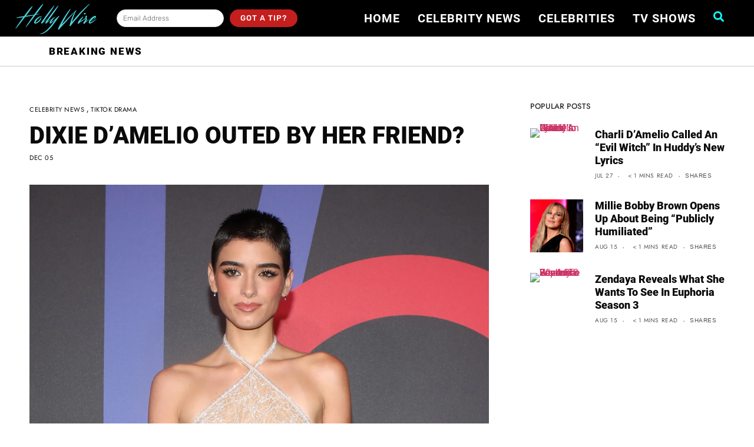

--- FILE ---
content_type: text/html; charset=UTF-8
request_url: https://hollywire.com/celebrity-news/dixie-damelio-outed-by-her-friend/
body_size: 139796
content:
<!doctype html>
<html lang="en-US">
<head><script>if(navigator.userAgent.match(/MSIE|Internet Explorer/i)||navigator.userAgent.match(/Trident\/7\..*?rv:11/i)){var href=document.location.href;if(!href.match(/[?&]nowprocket/)){if(href.indexOf("?")==-1){if(href.indexOf("#")==-1){document.location.href=href+"?nowprocket=1"}else{document.location.href=href.replace("#","?nowprocket=1#")}}else{if(href.indexOf("#")==-1){document.location.href=href+"&nowprocket=1"}else{document.location.href=href.replace("#","&nowprocket=1#")}}}}</script><script>class RocketLazyLoadScripts{constructor(e){this.v="1.2.3",this.triggerEvents=e,this.userEventHandler=this._triggerListener.bind(this),this.touchStartHandler=this._onTouchStart.bind(this),this.touchMoveHandler=this._onTouchMove.bind(this),this.touchEndHandler=this._onTouchEnd.bind(this),this.clickHandler=this._onClick.bind(this),this.interceptedClicks=[],window.addEventListener("pageshow",t=>{this.persisted=t.persisted}),window.addEventListener("DOMContentLoaded",()=>{this._preconnect3rdParties()}),this.delayedScripts={normal:[],async:[],defer:[]},this.trash=[],this.allJQueries=[]}_addUserInteractionListener(t){if(document.hidden){t._triggerListener();return}this.triggerEvents.forEach(e=>window.addEventListener(e,t.userEventHandler,{passive:!0})),window.addEventListener("touchstart",t.touchStartHandler,{passive:!0}),window.addEventListener("mousedown",t.touchStartHandler),document.addEventListener("visibilitychange",t.userEventHandler)}_removeUserInteractionListener(){this.triggerEvents.forEach(t=>window.removeEventListener(t,this.userEventHandler,{passive:!0})),document.removeEventListener("visibilitychange",this.userEventHandler)}_onTouchStart(t){"HTML"!==t.target.tagName&&(window.addEventListener("touchend",this.touchEndHandler),window.addEventListener("mouseup",this.touchEndHandler),window.addEventListener("touchmove",this.touchMoveHandler,{passive:!0}),window.addEventListener("mousemove",this.touchMoveHandler),t.target.addEventListener("click",this.clickHandler),this._renameDOMAttribute(t.target,"onclick","rocket-onclick"),this._pendingClickStarted())}_onTouchMove(t){window.removeEventListener("touchend",this.touchEndHandler),window.removeEventListener("mouseup",this.touchEndHandler),window.removeEventListener("touchmove",this.touchMoveHandler,{passive:!0}),window.removeEventListener("mousemove",this.touchMoveHandler),t.target.removeEventListener("click",this.clickHandler),this._renameDOMAttribute(t.target,"rocket-onclick","onclick"),this._pendingClickFinished()}_onTouchEnd(t){window.removeEventListener("touchend",this.touchEndHandler),window.removeEventListener("mouseup",this.touchEndHandler),window.removeEventListener("touchmove",this.touchMoveHandler,{passive:!0}),window.removeEventListener("mousemove",this.touchMoveHandler)}_onClick(t){t.target.removeEventListener("click",this.clickHandler),this._renameDOMAttribute(t.target,"rocket-onclick","onclick"),this.interceptedClicks.push(t),t.preventDefault(),t.stopPropagation(),t.stopImmediatePropagation(),this._pendingClickFinished()}_replayClicks(){window.removeEventListener("touchstart",this.touchStartHandler,{passive:!0}),window.removeEventListener("mousedown",this.touchStartHandler),this.interceptedClicks.forEach(t=>{t.target.dispatchEvent(new MouseEvent("click",{view:t.view,bubbles:!0,cancelable:!0}))})}_waitForPendingClicks(){return new Promise(t=>{this._isClickPending?this._pendingClickFinished=t:t()})}_pendingClickStarted(){this._isClickPending=!0}_pendingClickFinished(){this._isClickPending=!1}_renameDOMAttribute(t,e,r){t.hasAttribute&&t.hasAttribute(e)&&(event.target.setAttribute(r,event.target.getAttribute(e)),event.target.removeAttribute(e))}_triggerListener(){this._removeUserInteractionListener(this),"loading"===document.readyState?document.addEventListener("DOMContentLoaded",this._loadEverythingNow.bind(this)):this._loadEverythingNow()}_preconnect3rdParties(){let t=[];document.querySelectorAll("script[type=rocketlazyloadscript]").forEach(e=>{if(e.hasAttribute("src")){let r=new URL(e.src).origin;r!==location.origin&&t.push({src:r,crossOrigin:e.crossOrigin||"module"===e.getAttribute("data-rocket-type")})}}),t=[...new Map(t.map(t=>[JSON.stringify(t),t])).values()],this._batchInjectResourceHints(t,"preconnect")}async _loadEverythingNow(){this.lastBreath=Date.now(),this._delayEventListeners(this),this._delayJQueryReady(this),this._handleDocumentWrite(),this._registerAllDelayedScripts(),this._preloadAllScripts(),await this._loadScriptsFromList(this.delayedScripts.normal),await this._loadScriptsFromList(this.delayedScripts.defer),await this._loadScriptsFromList(this.delayedScripts.async);try{await this._triggerDOMContentLoaded(),await this._triggerWindowLoad()}catch(t){console.error(t)}window.dispatchEvent(new Event("rocket-allScriptsLoaded")),this._waitForPendingClicks().then(()=>{this._replayClicks()}),this._emptyTrash()}_registerAllDelayedScripts(){document.querySelectorAll("script[type=rocketlazyloadscript]").forEach(t=>{t.hasAttribute("data-rocket-src")?t.hasAttribute("async")&&!1!==t.async?this.delayedScripts.async.push(t):t.hasAttribute("defer")&&!1!==t.defer||"module"===t.getAttribute("data-rocket-type")?this.delayedScripts.defer.push(t):this.delayedScripts.normal.push(t):this.delayedScripts.normal.push(t)})}async _transformScript(t){return new Promise((await this._littleBreath(),navigator.userAgent.indexOf("Firefox/")>0||""===navigator.vendor)?e=>{let r=document.createElement("script");[...t.attributes].forEach(t=>{let e=t.nodeName;"type"!==e&&("data-rocket-type"===e&&(e="type"),"data-rocket-src"===e&&(e="src"),r.setAttribute(e,t.nodeValue))}),t.text&&(r.text=t.text),r.hasAttribute("src")?(r.addEventListener("load",e),r.addEventListener("error",e)):(r.text=t.text,e());try{t.parentNode.replaceChild(r,t)}catch(i){e()}}:async e=>{function r(){t.setAttribute("data-rocket-status","failed"),e()}try{let i=t.getAttribute("data-rocket-type"),n=t.getAttribute("data-rocket-src");t.text,i?(t.type=i,t.removeAttribute("data-rocket-type")):t.removeAttribute("type"),t.addEventListener("load",function r(){t.setAttribute("data-rocket-status","executed"),e()}),t.addEventListener("error",r),n?(t.removeAttribute("data-rocket-src"),t.src=n):t.src="data:text/javascript;base64,"+window.btoa(unescape(encodeURIComponent(t.text)))}catch(s){r()}})}async _loadScriptsFromList(t){let e=t.shift();return e&&e.isConnected?(await this._transformScript(e),this._loadScriptsFromList(t)):Promise.resolve()}_preloadAllScripts(){this._batchInjectResourceHints([...this.delayedScripts.normal,...this.delayedScripts.defer,...this.delayedScripts.async],"preload")}_batchInjectResourceHints(t,e){var r=document.createDocumentFragment();t.forEach(t=>{let i=t.getAttribute&&t.getAttribute("data-rocket-src")||t.src;if(i){let n=document.createElement("link");n.href=i,n.rel=e,"preconnect"!==e&&(n.as="script"),t.getAttribute&&"module"===t.getAttribute("data-rocket-type")&&(n.crossOrigin=!0),t.crossOrigin&&(n.crossOrigin=t.crossOrigin),t.integrity&&(n.integrity=t.integrity),r.appendChild(n),this.trash.push(n)}}),document.head.appendChild(r)}_delayEventListeners(t){let e={};function r(t,r){!function t(r){!e[r]&&(e[r]={originalFunctions:{add:r.addEventListener,remove:r.removeEventListener},eventsToRewrite:[]},r.addEventListener=function(){arguments[0]=i(arguments[0]),e[r].originalFunctions.add.apply(r,arguments)},r.removeEventListener=function(){arguments[0]=i(arguments[0]),e[r].originalFunctions.remove.apply(r,arguments)});function i(t){return e[r].eventsToRewrite.indexOf(t)>=0?"rocket-"+t:t}}(t),e[t].eventsToRewrite.push(r)}function i(t,e){let r=t[e];Object.defineProperty(t,e,{get:()=>r||function(){},set(i){t["rocket"+e]=r=i}})}r(document,"DOMContentLoaded"),r(window,"DOMContentLoaded"),r(window,"load"),r(window,"pageshow"),r(document,"readystatechange"),i(document,"onreadystatechange"),i(window,"onload"),i(window,"onpageshow")}_delayJQueryReady(t){let e;function r(r){if(r&&r.fn&&!t.allJQueries.includes(r)){r.fn.ready=r.fn.init.prototype.ready=function(e){return t.domReadyFired?e.bind(document)(r):document.addEventListener("rocket-DOMContentLoaded",()=>e.bind(document)(r)),r([])};let i=r.fn.on;r.fn.on=r.fn.init.prototype.on=function(){if(this[0]===window){function t(t){return t.split(" ").map(t=>"load"===t||0===t.indexOf("load.")?"rocket-jquery-load":t).join(" ")}"string"==typeof arguments[0]||arguments[0]instanceof String?arguments[0]=t(arguments[0]):"object"==typeof arguments[0]&&Object.keys(arguments[0]).forEach(e=>{let r=arguments[0][e];delete arguments[0][e],arguments[0][t(e)]=r})}return i.apply(this,arguments),this},t.allJQueries.push(r)}e=r}r(window.jQuery),Object.defineProperty(window,"jQuery",{get:()=>e,set(t){r(t)}})}async _triggerDOMContentLoaded(){this.domReadyFired=!0,await this._littleBreath(),document.dispatchEvent(new Event("rocket-DOMContentLoaded")),await this._littleBreath(),window.dispatchEvent(new Event("rocket-DOMContentLoaded")),await this._littleBreath(),document.dispatchEvent(new Event("rocket-readystatechange")),await this._littleBreath(),document.rocketonreadystatechange&&document.rocketonreadystatechange()}async _triggerWindowLoad(){await this._littleBreath(),window.dispatchEvent(new Event("rocket-load")),await this._littleBreath(),window.rocketonload&&window.rocketonload(),await this._littleBreath(),this.allJQueries.forEach(t=>t(window).trigger("rocket-jquery-load")),await this._littleBreath();let t=new Event("rocket-pageshow");t.persisted=this.persisted,window.dispatchEvent(t),await this._littleBreath(),window.rocketonpageshow&&window.rocketonpageshow({persisted:this.persisted})}_handleDocumentWrite(){let t=new Map;document.write=document.writeln=function(e){let r=document.currentScript;r||console.error("WPRocket unable to document.write this: "+e);let i=document.createRange(),n=r.parentElement,s=t.get(r);void 0===s&&(s=r.nextSibling,t.set(r,s));let a=document.createDocumentFragment();i.setStart(a,0),a.appendChild(i.createContextualFragment(e)),n.insertBefore(a,s)}}async _littleBreath(){Date.now()-this.lastBreath>45&&(await this._requestAnimFrame(),this.lastBreath=Date.now())}async _requestAnimFrame(){return document.hidden?new Promise(t=>setTimeout(t)):new Promise(t=>requestAnimationFrame(t))}_emptyTrash(){this.trash.forEach(t=>t.remove())}}</script>
	<meta charset="UTF-8">
		<meta name="viewport" content="width=device-width, initial-scale=1">
	<link rel="profile" href="https://gmpg.org/xfn/11">
	<meta name='robots' content='index, follow, max-image-preview:large, max-snippet:-1, max-video-preview:-1' />
<link rel="preload" href="https://hollywire.com/wp-content/plugins/rate-my-post/public/css/fonts/ratemypost.ttf" type="font/ttf" as="font" crossorigin="anonymous">
	<!-- This site is optimized with the Yoast SEO Premium plugin v21.5 (Yoast SEO v23.5) - https://yoast.com/wordpress/plugins/seo/ -->
	<title>Dixie D&#039;Amelio Outed By Her Friend? - HollyWire</title><link rel="preload" as="font" href="https://hollywire.com/wp-content/plugins/rate-my-post/public/css/fonts/ratemypost.ttf" crossorigin><link rel="preload" as="font" href="https://hollywire.com/wp-content/plugins/elementor/assets/lib/eicons/fonts/eicons.woff2?5.23.0" crossorigin><link rel="preload" as="font" href="[data-uri]" crossorigin data-type="kppassive" data-kplinkhref="https://fonts.gstatic.com/s/jost/v15/92zatBhPNqw73oTd4g.woff2"><link rel="preload" as="font" href="[data-uri]" crossorigin data-type="kppassive" data-kplinkhref="https://fonts.gstatic.com/s/roboto/v30/KFOlCnqEu92Fr1MmSU5fBBc4.woff2"><link rel="preload" as="font" href="[data-uri]" crossorigin data-type="kppassive" data-kplinkhref="https://fonts.gstatic.com/s/roboto/v30/KFOmCnqEu92Fr1Mu4mxK.woff2"><link rel="preload" as="font" href="[data-uri]" crossorigin data-type="kppassive" data-kplinkhref="https://fonts.gstatic.com/s/roboto/v30/KFOlCnqEu92Fr1MmEU9fBBc4.woff2"><link rel="preload" as="font" href="[data-uri]" crossorigin data-type="kppassive" data-kplinkhref="https://fonts.gstatic.com/s/roboto/v30/KFOlCnqEu92Fr1MmWUlfBBc4.woff2"><link rel="preload" as="font" href="[data-uri]" crossorigin data-type="kppassive" data-kplinkhref="https://fonts.gstatic.com/s/roboto/v30/KFOlCnqEu92Fr1MmYUtfBBc4.woff2"><link rel="preload" as="font" href="https://hollywire.com/wp-content/uploads/omgf/google-fonts-1/noto-serif-kr-normal-logogram-119-300.woff2" crossorigin><link rel="preload" as="font" href="https://hollywire.com/wp-content/uploads/omgf/google-fonts-1/noto-serif-kr-normal-logogram-99-400.woff2" crossorigin><link rel="preload" as="font" href="https://hollywire.com/wp-content/uploads/omgf/google-fonts-1/noto-serif-kr-normal-logogram-114-400.woff2" crossorigin><link rel="preload" as="font" href="https://hollywire.com/wp-content/uploads/omgf/google-fonts-1/noto-serif-kr-normal-logogram-117-400.woff2" crossorigin><link rel="preload" as="font" href="https://hollywire.com/wp-content/uploads/omgf/google-fonts-1/noto-serif-kr-normal-logogram-118-400.woff2" crossorigin><link rel="preload" as="font" href="https://hollywire.com/wp-content/uploads/omgf/google-fonts-1/noto-serif-kr-normal-logogram-119-400.woff2" crossorigin><link rel="preload" as="font" href="https://hollywire.com/wp-content/uploads/omgf/google-fonts-1/roboto-normal-latin-300.woff2" crossorigin><link rel="preload" as="font" href="https://hollywire.com/wp-content/uploads/omgf/google-fonts-1/roboto-normal-latin-400.woff2" crossorigin><link rel="preload" as="font" href="https://hollywire.com/wp-content/uploads/omgf/google-fonts-1/roboto-normal-latin-500.woff2" crossorigin><link rel="preload" as="font" href="https://hollywire.com/wp-content/uploads/omgf/google-fonts-1/roboto-normal-latin-700.woff2" crossorigin><link rel="preload" as="font" href="https://hollywire.com/wp-content/uploads/omgf/google-fonts-1/roboto-normal-latin-900.woff2" crossorigin><link rel="preload" as="font" href="https://hollywire.com/wp-content/uploads/omgf/google-fonts-1/rubik-normal-latin-300.woff2" crossorigin><link rel="preload" as="font" href="https://hollywire.com/wp-content/uploads/omgf/google-fonts-1/rubik-normal-latin-500.woff2" crossorigin><link rel="preload" as="font" href="https://hollywire.com/wp-content/plugins/elementor/assets/lib/font-awesome/webfonts/fa-solid-900.woff2" crossorigin><link rel="preload" as="font" href="https://hollywire.com/wp-content/plugins/elementor/assets/lib/font-awesome/webfonts/fa-brands-400.woff2" crossorigin><link rel="preload" as="font" href="https://hollywire.com/wp-content/uploads/omgf/omgf-stylesheet-56/open-sans-normal-latin-400.woff2" crossorigin><link rel="preload" as="font" href="https://hollywire.com/wp-content/themes/hello-theme-child-master/fonts/noto-serif-kr-v20-latin-regular.woff2" crossorigin><link rel="preload" as="font" href="https://hollywire.com/wp-content/uploads/omgf/google-fonts-2/poppins-normal-latin-400.woff2" crossorigin><style id="wpr-usedcss">img.emoji{display:inline!important;border:none!important;box-shadow:none!important;height:1em!important;width:1em!important;margin:0 .07em!important;vertical-align:-.1em!important;background:0 0!important;padding:0!important}#cookie-law-info-bar{font-size:15px;margin:0 auto;padding:12px 10px;position:absolute;text-align:center;box-sizing:border-box;width:100%;z-index:9999;display:none;left:0;font-weight:300;box-shadow:0 -1px 10px 0 rgba(172,171,171,.3)}#cookie-law-info-again{font-size:10pt;margin:0;padding:5px 10px;text-align:center;z-index:9999;cursor:pointer;box-shadow:#161616 2px 2px 5px 2px}#cookie-law-info-bar span{vertical-align:middle}.cli-plugin-button,.cli-plugin-button:visited{display:inline-block;padding:9px 12px;color:#fff;text-decoration:none;position:relative;cursor:pointer;margin-left:5px;text-decoration:none}.cli-plugin-main-link{margin-left:0;font-weight:550;text-decoration:underline}.cli-plugin-button:hover{background-color:#111;color:#fff;text-decoration:none}.small.cli-plugin-button,.small.cli-plugin-button:visited{font-size:11px}.cli-plugin-button,.cli-plugin-button:visited,.medium.cli-plugin-button,.medium.cli-plugin-button:visited{font-size:13px;font-weight:400;line-height:1}.large.cli-plugin-button,.large.cli-plugin-button:visited{font-size:14px;padding:8px 14px 9px}.magenta.cli-plugin-button:visited{background-color:#e22092}.green.cli-plugin-button,.green.cli-plugin-button:visited{background-color:#91bd09}.green.cli-plugin-button:hover{background-color:#749a02}.red.cli-plugin-button,.red.cli-plugin-button:visited{background-color:#e62727}.red.cli-plugin-button:hover{background-color:#cf2525}.blue.cli-plugin-button,.blue.cli-plugin-button:visited{background-color:#2981e4}.blue.cli-plugin-button:hover{background-color:#2575cf}.yellow.cli-plugin-button,.yellow.cli-plugin-button:visited{background-color:#ffb515}.yellow.cli-plugin-button:hover{background-color:#fc9200}.cli-plugin-button{margin-top:5px}.cli-bar-popup{-moz-background-clip:padding;-webkit-background-clip:padding;background-clip:padding-box;-webkit-border-radius:30px;-moz-border-radius:30px;border-radius:30px;padding:20px}.cli-plugin-main-link.cli-plugin-button{text-decoration:none}.cli-plugin-main-link.cli-plugin-button{margin-left:5px}.cli-modal-backdrop{position:fixed;top:0;right:0;bottom:0;left:0;z-index:1040;background-color:#000;display:none}.cli-modal-backdrop.cli-show{opacity:.5;display:block}.cli-modal.cli-show{display:block}.cli-modal .cli-modal-dialog{position:relative;width:auto;margin:.5rem;pointer-events:none;font-family:-apple-system,BlinkMacSystemFont,"Segoe UI",Roboto,"Helvetica Neue",Arial,sans-serif,"Apple Color Emoji","Segoe UI Emoji","Segoe UI Symbol";font-size:1rem;font-weight:400;line-height:1.5;color:#212529;text-align:left;display:-ms-flexbox;display:flex;-ms-flex-align:center;align-items:center;min-height:calc(100% - (.5rem * 2))}@media (min-width:992px){.cli-modal .cli-modal-dialog{max-width:900px}}.cli-modal-content{position:relative;display:-ms-flexbox;display:flex;-ms-flex-direction:column;flex-direction:column;width:100%;pointer-events:auto;background-color:#fff;background-clip:padding-box;border-radius:.3rem;outline:0}.cli-modal .cli-modal-close{position:absolute;right:10px;top:10px;z-index:1;padding:0;background-color:transparent!important;border:0;-webkit-appearance:none;font-size:1.5rem;font-weight:700;line-height:1;color:#000;text-shadow:0 1px 0 #fff}.cli-switch{display:inline-block;position:relative;min-height:1px;padding-left:70px;font-size:14px}.cli-switch .cli-slider{background-color:#e3e1e8;height:24px;width:50px;bottom:0;cursor:pointer;left:0;position:absolute;right:0;top:0;transition:.4s}.cli-switch .cli-slider:before{background-color:#fff;bottom:2px;content:"";height:20px;left:2px;position:absolute;transition:.4s;width:20px}.cli-switch input:checked+.cli-slider{background-color:#00acad}.cli-switch input:checked+.cli-slider:before{transform:translateX(26px)}.cli-switch .cli-slider{border-radius:34px}.cli-fade{transition:opacity .15s linear}.cli-tab-content{width:100%;padding:30px}.cli-container-fluid{padding-right:15px;padding-left:15px;margin-right:auto;margin-left:auto}.cli-row{display:-ms-flexbox;display:flex;-ms-flex-wrap:wrap;flex-wrap:wrap;margin-right:-15px;margin-left:-15px}.cli-align-items-stretch{-ms-flex-align:stretch!important;align-items:stretch!important}.cli-px-0{padding-left:0;padding-right:0}.cli-btn{cursor:pointer;font-size:14px;display:inline-block;font-weight:400;text-align:center;white-space:nowrap;vertical-align:middle;-webkit-user-select:none;-moz-user-select:none;-ms-user-select:none;user-select:none;border:1px solid transparent;padding:.5rem 1.25rem;line-height:1;border-radius:.25rem;transition:all .15s ease-in-out}.cli-btn:hover{opacity:.8}.cli-btn:focus{outline:0}.cli-modal-backdrop.cli-show{opacity:.8}.cli-modal-open{overflow:hidden}.cli-barmodal-open{overflow:hidden}.cli-modal-open .cli-modal{overflow-x:hidden;overflow-y:auto}.cli-modal.cli-fade .cli-modal-dialog{transition:-webkit-transform .3s ease-out;transition:transform .3s ease-out;transition:transform .3s ease-out,-webkit-transform .3s ease-out;-webkit-transform:translate(0,-25%);transform:translate(0,-25%)}.cli-modal.cli-show .cli-modal-dialog{-webkit-transform:translate(0,0);transform:translate(0,0)}.cli-modal-backdrop{position:fixed;top:0;right:0;bottom:0;left:0;z-index:1040;background-color:#000;-webkit-transform:scale(0);transform:scale(0);transition:opacity ease-in-out .5s}.cli-modal-backdrop.cli-fade{opacity:0}.cli-modal-backdrop.cli-show{opacity:.5;-webkit-transform:scale(1);transform:scale(1)}.cli-modal{position:fixed;top:0;right:0;bottom:0;left:0;z-index:99999;transform:scale(0);overflow:hidden;outline:0;display:none}.cli-modal a{text-decoration:none}.cli-modal .cli-modal-dialog{position:relative;width:auto;margin:.5rem;pointer-events:none;font-family:inherit;font-size:1rem;font-weight:400;line-height:1.5;color:#212529;text-align:left;display:-ms-flexbox;display:flex;-ms-flex-align:center;align-items:center;min-height:calc(100% - (.5rem * 2))}@media (min-width:576px){.cli-modal .cli-modal-dialog{max-width:500px;margin:1.75rem auto;min-height:calc(100% - (1.75rem * 2))}}.cli-modal-content{position:relative;display:-ms-flexbox;display:flex;-ms-flex-direction:column;flex-direction:column;width:100%;pointer-events:auto;background-color:#fff;background-clip:padding-box;border-radius:.2rem;box-sizing:border-box;outline:0}.cli-modal .row{margin:0 -15px}.cli-modal .cli-modal-close:focus{outline:0}.cli-switch{display:inline-block;position:relative;min-height:1px;padding-left:38px;font-size:14px}.cli-switch input[type=checkbox]{display:none}.cli-switch .cli-slider{background-color:#e3e1e8;height:20px;width:38px;bottom:0;cursor:pointer;left:0;position:absolute;right:0;top:0;transition:.4s}.cli-switch .cli-slider:before{background-color:#fff;bottom:2px;content:"";height:15px;left:3px;position:absolute;transition:.4s;width:15px}.cli-switch input:checked+.cli-slider{background-color:#61a229}.cli-switch input:checked+.cli-slider:before{transform:translateX(18px)}.cli-switch .cli-slider{border-radius:34px;font-size:0}.cli-switch .cli-slider:before{border-radius:50%}.cli-tab-content{background:#fff}.cli-tab-content{width:100%;padding:5px 30px 5px 5px;box-sizing:border-box}@media (max-width:767px){.cli-tab-content{padding:30px 10px}}.cli-tab-content p{color:#343438;font-size:14px;margin-top:0}.cli-tab-content h4{font-size:20px;margin-bottom:1.5rem;margin-top:0;font-family:inherit;font-weight:500;line-height:1.2;color:inherit}#cookie-law-info-bar .cli-tab-content{background:0 0}#cookie-law-info-bar .cli-nav-link,#cookie-law-info-bar .cli-switch .cli-slider:after,#cookie-law-info-bar .cli-tab-container p,#cookie-law-info-bar span.cli-necessary-caption{color:inherit}#cookie-law-info-bar .cli-tab-header a:before{border-right:1px solid currentColor;border-bottom:1px solid currentColor}#cookie-law-info-bar .cli-row{margin-top:20px}#cookie-law-info-bar .cli-tab-content h4{margin-bottom:.5rem}#cookie-law-info-bar .cli-tab-container{display:none;text-align:left}.cli-tab-footer .cli-btn{background-color:#00acad;padding:10px 15px;text-decoration:none}.cli-tab-footer .wt-cli-privacy-accept-btn{background-color:#61a229;color:#fff;border-radius:0}.cli-tab-footer{width:100%;text-align:right;padding:20px 0}.cli-col-12{width:100%}.cli-tab-header{display:flex;justify-content:space-between}.cli-tab-header a:before{width:10px;height:2px;left:0;top:calc(50% - 1px)}.cli-tab-header a:after{width:2px;height:10px;left:4px;top:calc(50% - 5px);-webkit-transform:none;transform:none}.cli-tab-header a:before{width:7px;height:7px;border-right:1px solid #4a6e78;border-bottom:1px solid #4a6e78;content:" ";transform:rotate(-45deg);-webkit-transition:.2s ease-in-out;-moz-transition:.2s ease-in-out;transition:all .2s ease-in-out;margin-right:10px}.cli-tab-header a.cli-nav-link{position:relative;display:flex;align-items:center;font-size:14px;color:#000;text-transform:capitalize}.cli-tab-header.cli-tab-active .cli-nav-link:before{transform:rotate(45deg);-webkit-transition:.2s ease-in-out;-moz-transition:.2s ease-in-out;transition:all .2s ease-in-out}.cli-tab-header{border-radius:5px;padding:12px 15px;cursor:pointer;transition:background-color .2s ease-out .3s,color .2s ease-out 0s;background-color:#f2f2f2}.cli-modal .cli-modal-close{position:absolute;right:0;top:0;z-index:1;-webkit-appearance:none;width:40px;height:40px;padding:0;border-radius:50%;padding:10px;background:0 0;border:none;min-width:40px}.cli-tab-container h1,.cli-tab-container h4{font-family:inherit;font-size:16px;margin-bottom:15px;margin:10px 0}#cliSettingsPopup .cli-tab-section-container{padding-top:12px}.cli-privacy-content-text,.cli-tab-container p{font-size:14px;line-height:1.4;margin-top:0;padding:0;color:#000}.cli-tab-content{display:none}.cli-tab-section .cli-tab-content{padding:10px 20px 5px}.cli-tab-section{margin-top:5px}@media (min-width:992px){.cli-modal .cli-modal-dialog{max-width:645px}}.cli-switch .cli-slider:after{content:attr(data-cli-disable);position:absolute;right:50px;color:#000;font-size:12px;text-align:right;min-width:80px}.cli-switch input:checked+.cli-slider:after{content:attr(data-cli-enable)}.cli-privacy-overview:not(.cli-collapsed) .cli-privacy-content{max-height:60px;transition:max-height .15s ease-out;overflow:hidden}a.cli-privacy-readmore{font-size:12px;margin-top:12px;display:inline-block;padding-bottom:0;cursor:pointer;color:#000;text-decoration:underline}.cli-modal-footer{position:relative}a.cli-privacy-readmore:before{content:attr(data-readmore-text)}.cli-collapsed a.cli-privacy-readmore:before{content:attr(data-readless-text)}.cli-collapsed .cli-privacy-content{transition:max-height .25s ease-in}.cli-privacy-content p{margin-bottom:0}.cli-modal-close svg{fill:#000}span.cli-necessary-caption{color:#000;font-size:12px}#cookie-law-info-bar .cli-privacy-overview{display:none}.cli-tab-container .cli-row{max-height:500px;overflow-y:auto}.cli-modal.cli-blowup.cli-out{z-index:-1}.cli-modal.cli-blowup{z-index:999999;transform:scale(1)}.cli-modal.cli-blowup .cli-modal-dialog{animation:.5s cubic-bezier(.165,.84,.44,1) forwards blowUpModal}.cli-modal.cli-blowup.cli-out .cli-modal-dialog{animation:.5s cubic-bezier(.165,.84,.44,1) forwards blowUpModalTwo}@keyframes blowUpModal{0%{transform:scale(0)}100%{transform:scale(1)}}@keyframes blowUpModalTwo{0%{transform:scale(1);opacity:1}50%{transform:scale(.5);opacity:0}100%{transform:scale(0);opacity:0}}.cli-tab-section .cookielawinfo-row-cat-table td,.cli-tab-section .cookielawinfo-row-cat-table th{font-size:12px}.cli_settings_button{cursor:pointer}.wt-cli-sr-only{display:none;font-size:16px}a.wt-cli-element.cli_cookie_close_button{text-decoration:none;color:#333;font-size:22px;line-height:22px;cursor:pointer;position:absolute;right:10px;top:5px}.cli-bar-container{float:none;margin:0 auto;display:-webkit-box;display:-moz-box;display:-ms-flexbox;display:-webkit-flex;display:flex;justify-content:space-between;-webkit-box-align:center;-moz-box-align:center;-ms-flex-align:center;-webkit-align-items:center;align-items:center}.cli-bar-btn_container{margin-left:20px;display:-webkit-box;display:-moz-box;display:-ms-flexbox;display:-webkit-flex;display:flex;-webkit-box-align:center;-moz-box-align:center;-ms-flex-align:center;-webkit-align-items:center;align-items:center;flex-wrap:nowrap}.cli-style-v2 a{cursor:pointer}.cli-bar-btn_container a{white-space:nowrap}.cli-style-v2 .cli-plugin-main-link{font-weight:inherit}.cli-style-v2{font-size:11pt;line-height:18px;font-weight:400}#cookie-law-info-bar[data-cli-type=popup] .cli-bar-container,#cookie-law-info-bar[data-cli-type=widget] .cli-bar-container{display:block}.cli-style-v2 .cli-bar-message{width:70%;text-align:left}#cookie-law-info-bar[data-cli-type=popup] .cli-bar-message,#cookie-law-info-bar[data-cli-type=widget] .cli-bar-message{width:100%}#cookie-law-info-bar[data-cli-type=widget] .cli-style-v2 .cli-bar-btn_container{margin-top:8px;margin-left:0;flex-wrap:wrap}#cookie-law-info-bar[data-cli-type=popup] .cli-style-v2 .cli-bar-btn_container{margin-top:8px;margin-left:0}.cli-style-v2 .cli-bar-btn_container .cli-plugin-main-link,.cli-style-v2 .cli-bar-btn_container .cli_action_button,.cli-style-v2 .cli-bar-btn_container .cli_settings_button{margin-left:5px}#cookie-law-info-bar[data-cli-style=cli-style-v2]{padding:14px 25px}#cookie-law-info-bar[data-cli-style=cli-style-v2][data-cli-type=widget]{padding:32px 30px}#cookie-law-info-bar[data-cli-style=cli-style-v2][data-cli-type=popup]{padding:32px 45px}.cli-style-v2 .cli-plugin-main-link:not(.cli-plugin-button),.cli-style-v2 .cli_action_button:not(.cli-plugin-button),.cli-style-v2 .cli_settings_button:not(.cli-plugin-button){text-decoration:underline}.cli-style-v2 .cli-bar-btn_container .cli-plugin-button{margin-top:5px;margin-bottom:5px}.wt-cli-necessary-checkbox{display:none!important}@media (max-width:985px){.cli-style-v2 .cli-bar-message{width:100%}.cli-style-v2.cli-bar-container{justify-content:left;flex-wrap:wrap}.cli-style-v2 .cli-bar-btn_container{margin-left:0;margin-top:10px}#cookie-law-info-bar[data-cli-style=cli-style-v2],#cookie-law-info-bar[data-cli-style=cli-style-v2][data-cli-type=popup],#cookie-law-info-bar[data-cli-style=cli-style-v2][data-cli-type=widget]{padding:25px}}.wt-cli-privacy-overview-actions{padding-bottom:0}@media only screen and (max-width:479px) and (min-width:320px){.cli-style-v2 .cli-bar-btn_container{flex-wrap:wrap}}.wt-cli-cookie-description{font-size:14px;line-height:1.4;margin-top:0;padding:0;color:#000}@font-face{font-family:ratemypost;src:url(https://hollywire.com/wp-content/plugins/rate-my-post/public/css/fonts/ratemypost.eot);src:url(https://hollywire.com/wp-content/plugins/rate-my-post/public/css/fonts/ratemypost.eot#iefix) format('embedded-opentype'),url(https://hollywire.com/wp-content/plugins/rate-my-post/public/css/fonts/ratemypost.ttf) format('truetype'),url(https://hollywire.com/wp-content/plugins/rate-my-post/public/css/fonts/ratemypost.woff) format('woff'),url(https://hollywire.com/wp-content/plugins/rate-my-post/public/css/fonts/ratemypost.svg#ratemypost) format('svg');font-weight:400;font-style:normal;font-display:swap}[class*=" rmp-icon--"],[class^=rmp-icon--]{font-family:ratemypost!important;speak:none;font-style:normal;font-weight:400;font-variant:normal;text-transform:none;line-height:1;-webkit-font-smoothing:antialiased;-moz-osx-font-smoothing:grayscale}.rmp-icon--full-highlight{color:#ff912c}.rmp-icon--half-highlight{background:linear-gradient(to right,#ff912c 50%,#ccc 50%);-webkit-background-clip:text;-webkit-text-fill-color:transparent}.yith-infs-loader{text-align:center;margin:10px 0 30px}.yith-infs-loader img{max-width:100%;display:inline-block}@-webkit-keyframes fadeIn{0%{opacity:0}100%{opacity:1}}@keyframes fadeIn{0%{opacity:0}100%{opacity:1}}.yith-infs-animated{-webkit-animation-duration:1s;animation-duration:1s;-webkit-animation-fill-mode:both;animation-fill-mode:both;-webkit-animation-name:fadeIn;animation-name:fadeIn}html{line-height:1.15;-webkit-text-size-adjust:100%}*,:after,:before{box-sizing:border-box}body{margin:0;font-family:-apple-system,BlinkMacSystemFont,'Segoe UI',Roboto,'Helvetica Neue',Arial,'Noto Sans',sans-serif,'Apple Color Emoji','Segoe UI Emoji','Segoe UI Symbol','Noto Color Emoji';font-size:1rem;font-weight:400;line-height:1.5;color:#333;background-color:#fff;-webkit-font-smoothing:antialiased;-moz-osx-font-smoothing:grayscale}h1,h2,h3,h4,h5{margin-block-start:.5rem;margin-block-end:1rem;font-family:inherit;font-weight:500;line-height:1.2;color:inherit}h1{font-size:2.5rem}h2{font-size:2rem}h3{font-size:1.75rem}h4{font-size:1.5rem}h5{font-size:1.25rem}p{margin-block-start:0;margin-block-end:.9rem}hr{box-sizing:content-box;height:0;overflow:visible}a{background-color:transparent;text-decoration:none;color:#c36}a:active,a:hover{color:#336}a:not([href]):not([tabindex]),a:not([href]):not([tabindex]):focus,a:not([href]):not([tabindex]):hover{color:inherit;text-decoration:none}a:not([href]):not([tabindex]):focus{outline:0}strong{font-weight:bolder}code{font-family:monospace,monospace;font-size:1em}small{font-size:80%}sub,sup{font-size:75%;line-height:0;position:relative;vertical-align:baseline}sub{bottom:-.25em}sup{top:-.5em}img{border-style:none;height:auto;max-width:100%}details{display:block}summary{display:list-item}figcaption{font-size:16px;color:#333;line-height:1.4;font-style:italic;font-weight:400}[hidden],template{display:none}@media print{*,:after,:before{background:0 0!important;color:#000!important;box-shadow:none!important;text-shadow:none!important}a,a:visited{text-decoration:underline}a[href]:after{content:" (" attr(href) ")"}a[href^="#"]:after,a[href^="javascript:"]:after{content:""}thead{display:table-header-group}img,tr{-moz-column-break-inside:avoid;break-inside:avoid}h2,h3,p{orphans:3;widows:3}h2,h3{-moz-column-break-after:avoid;break-after:avoid}}label{display:inline-block;line-height:1;vertical-align:middle}button,input,optgroup,select,textarea{font-family:inherit;font-size:1rem;line-height:1.5;margin:0}input[type=email],input[type=number],input[type=password],input[type=search],input[type=tel],input[type=text],input[type=url],select,textarea{width:100%;border:1px solid #666;border-radius:3px;padding:.5rem 1rem;transition:all .3s}input[type=email]:focus,input[type=number]:focus,input[type=password]:focus,input[type=search]:focus,input[type=tel]:focus,input[type=text]:focus,input[type=url]:focus,select:focus,textarea:focus{border-color:#333}button,input{overflow:visible}button,select{text-transform:none}[type=button],[type=reset],[type=submit],button{width:auto;-webkit-appearance:button}[type=button]::-moz-focus-inner,[type=reset]::-moz-focus-inner,[type=submit]::-moz-focus-inner,button::-moz-focus-inner{border-style:none;padding:0}[type=button]:-moz-focusring,[type=reset]:-moz-focusring,[type=submit]:-moz-focusring,button:-moz-focusring{outline:ButtonText dotted 1px}[type=button],[type=submit],button{display:inline-block;font-weight:400;color:#c36;text-align:center;white-space:nowrap;-webkit-user-select:none;-moz-user-select:none;user-select:none;background-color:transparent;border:1px solid #c36;padding:.5rem 1rem;font-size:1rem;border-radius:3px;transition:all .3s}[type=button]:focus,[type=submit]:focus,button:focus{outline:-webkit-focus-ring-color auto 5px}[type=button]:focus,[type=button]:hover,[type=submit]:focus,[type=submit]:hover,button:focus,button:hover{color:#fff;background-color:#c36;text-decoration:none}[type=button]:not(:disabled),[type=submit]:not(:disabled),button:not(:disabled){cursor:pointer}fieldset{padding:.35em .75em .625em}legend{box-sizing:border-box;color:inherit;display:table;max-width:100%;padding:0;white-space:normal}progress{vertical-align:baseline}textarea{overflow:auto;resize:vertical}[type=checkbox],[type=radio]{box-sizing:border-box;padding:0}[type=number]::-webkit-inner-spin-button,[type=number]::-webkit-outer-spin-button{height:auto}[type=search]{-webkit-appearance:textfield;outline-offset:-2px}[type=search]::-webkit-search-decoration{-webkit-appearance:none}::-webkit-file-upload-button{-webkit-appearance:button;font:inherit}select{display:block}table{background-color:transparent;width:100%;margin-block-end:15px;font-size:.9em;border-spacing:0;border-collapse:collapse}table td,table th{padding:15px;line-height:1.5;vertical-align:top;border:1px solid hsla(0,0%,50.2%,.5019607843)}table th{font-weight:700}table thead th{font-size:1em}table caption+thead tr:first-child td,table caption+thead tr:first-child th,table colgroup+thead tr:first-child td,table colgroup+thead tr:first-child th,table thead:first-child tr:first-child td,table thead:first-child tr:first-child th{border-block-start:1px solid hsla(0,0%,50.2%,.5019607843)}table tbody>tr:nth-child(odd)>td,table tbody>tr:nth-child(odd)>th{background-color:hsla(0,0%,50.2%,.0705882353)}table tbody tr:hover>td,table tbody tr:hover>th{background-color:hsla(0,0%,50.2%,.1019607843)}table tbody+tbody{border-block-start:2px solid hsla(0,0%,50.2%,.5019607843)}dl,dt,li,ol,ul{margin-block-start:0;margin-block-end:0;border:0;outline:0;font-size:100%;vertical-align:baseline;background:0 0}.sticky{position:relative;display:block}.hide{display:none!important}.screen-reader-text{clip:rect(1px,1px,1px,1px);height:1px;overflow:hidden;position:absolute!important;width:1px;word-wrap:normal!important}.screen-reader-text:focus{background-color:#eee;clip:auto!important;-webkit-clip-path:none;clip-path:none;color:#333;display:block;font-size:1rem;height:auto;left:5px;line-height:normal;padding:15px 23px 14px;text-decoration:none;top:5px;width:auto;z-index:100000}.site-header{display:flex;flex-wrap:wrap;justify-content:space-between;padding-block-start:1rem;padding-block-end:1rem;position:relative}.site-navigation-toggle-holder{display:flex;align-items:center;justify-content:flex-end;flex-grow:1;max-width:20%;padding:8px 15px}.site-navigation-toggle-holder .site-navigation-toggle{display:flex;align-items:center;justify-content:center;font-size:22px;padding:.25em;cursor:pointer;border:0 solid;border-radius:3px;background-color:rgba(0,0,0,.05);color:#494c4f}.site-navigation-toggle-holder.elementor-active .site-navigation-toggle i:before{content:"\e87f"}.site-navigation-dropdown{margin-block-start:10px;transition:max-height .3s,transform .3s;transform-origin:top;position:absolute;bottom:0;left:0;z-index:10000;width:100%}.site-navigation-toggle-holder:not(.elementor-active)+.site-navigation-dropdown{transform:scaleY(0);max-height:0}.site-navigation-toggle-holder.elementor-active+.site-navigation-dropdown{transform:scaleY(1);max-height:100vh}.site-navigation-dropdown ul{padding:0}.site-navigation-dropdown ul.menu{position:absolute;width:100%;padding:0;margin:0;background:#fff}.site-navigation-dropdown ul.menu li{display:block;width:100%;position:relative}.site-navigation-dropdown ul.menu li a{display:block;padding:20px;background:#fff;color:#55595c;box-shadow:inset 0 -1px 0 rgba(0,0,0,.1019607843)}.site-navigation-dropdown ul.menu>li li{transition:max-height .3s,transform .3s;transform-origin:top;transform:scaleY(0);max-height:0}.site-navigation-dropdown ul.menu li.elementor-active>ul>li{transform:scaleY(1);max-height:100vh}.site-header:not(.dynamic-header),body:not([class*=elementor-page-]) .site-main{margin-inline-start:auto;margin-inline-end:auto;width:100%}@media (max-width:575px){.site-header:not(.dynamic-header),body:not([class*=elementor-page-]) .site-main{padding-inline-start:10px;padding-inline-end:10px}}@media (min-width:576px){.site-header:not(.dynamic-header),body:not([class*=elementor-page-]) .site-main{max-width:500px}}@media (min-width:768px){.site-header:not(.dynamic-header),body:not([class*=elementor-page-]) .site-main{max-width:600px}}@media (min-width:992px){.site-header:not(.dynamic-header),body:not([class*=elementor-page-]) .site-main{max-width:800px}}@media (min-width:1200px){.site-header:not(.dynamic-header),body:not([class*=elementor-page-]) .site-main{max-width:1140px}}.site-header+.elementor{min-height:calc(100vh - 320px)}.dialog-widget-content{background-color:var(--e-a-bg-default);position:absolute;border-radius:3px;box-shadow:2px 8px 23px 3px rgba(0,0,0,.2);overflow:hidden}.dialog-message{line-height:1.5;box-sizing:border-box}.dialog-close-button{cursor:pointer;position:absolute;margin-top:15px;right:15px;color:var(--e-a-color-txt);font-size:15px;line-height:1;transition:var(--e-a-transition-hover)}.dialog-close-button:hover{color:var(--e-a-color-txt-hover)}.dialog-prevent-scroll{overflow:hidden;max-height:100vh}.dialog-type-lightbox{position:fixed;height:100%;width:100%;bottom:0;left:0;background-color:rgba(0,0,0,.8);z-index:9999;-webkit-user-select:none;-moz-user-select:none;user-select:none}.dialog-type-alert .dialog-widget-content,.dialog-type-confirm .dialog-widget-content{margin:auto;width:400px;padding:20px}.dialog-type-alert .dialog-header,.dialog-type-confirm .dialog-header{font-size:15px;font-weight:500}.dialog-type-alert .dialog-header:after,.dialog-type-confirm .dialog-header:after{content:"";display:block;border-block-end:var(--e-a-border);padding-block-end:10px;margin-block-end:10px;margin-inline-start:-20px;margin-inline-end:-20px}.dialog-type-alert .dialog-message,.dialog-type-confirm .dialog-message{min-height:50px}.dialog-type-alert .dialog-buttons-wrapper,.dialog-type-confirm .dialog-buttons-wrapper{padding-block-start:10px;display:flex;justify-content:flex-end;gap:15px}.dialog-type-alert .dialog-buttons-wrapper .dialog-button,.dialog-type-confirm .dialog-buttons-wrapper .dialog-button{font-size:12px;font-weight:500;line-height:1.2;padding:8px 16px;outline:0;border:none;border-radius:var(--e-a-border-radius);background-color:var(--e-a-btn-bg);color:var(--e-a-btn-color-invert);transition:var(--e-a-transition-hover)}.dialog-type-alert .dialog-buttons-wrapper .dialog-button:hover,.dialog-type-confirm .dialog-buttons-wrapper .dialog-button:hover{border:none}.dialog-type-alert .dialog-buttons-wrapper .dialog-button:focus,.dialog-type-alert .dialog-buttons-wrapper .dialog-button:hover,.dialog-type-confirm .dialog-buttons-wrapper .dialog-button:focus,.dialog-type-confirm .dialog-buttons-wrapper .dialog-button:hover{background-color:var(--e-a-btn-bg-hover);color:var(--e-a-btn-color-invert)}.dialog-type-alert .dialog-buttons-wrapper .dialog-button:active,.dialog-type-confirm .dialog-buttons-wrapper .dialog-button:active{background-color:var(--e-a-btn-bg-active)}.dialog-type-alert .dialog-buttons-wrapper .dialog-button:not([disabled]),.dialog-type-confirm .dialog-buttons-wrapper .dialog-button:not([disabled]){cursor:pointer}.dialog-type-alert .dialog-buttons-wrapper .dialog-button:disabled,.dialog-type-confirm .dialog-buttons-wrapper .dialog-button:disabled{background-color:var(--e-a-btn-bg-disabled);color:var(--e-a-btn-color-disabled)}.dialog-type-alert .dialog-buttons-wrapper .dialog-button:not(.elementor-button-state) .elementor-state-icon,.dialog-type-confirm .dialog-buttons-wrapper .dialog-button:not(.elementor-button-state) .elementor-state-icon{display:none}.dialog-type-alert .dialog-buttons-wrapper .dialog-button.dialog-cancel,.dialog-type-alert .dialog-buttons-wrapper .dialog-button.e-btn-txt,.dialog-type-confirm .dialog-buttons-wrapper .dialog-button.dialog-cancel,.dialog-type-confirm .dialog-buttons-wrapper .dialog-button.e-btn-txt{background:0 0;color:var(--e-a-color-txt)}.dialog-type-alert .dialog-buttons-wrapper .dialog-button.dialog-cancel:focus,.dialog-type-alert .dialog-buttons-wrapper .dialog-button.dialog-cancel:hover,.dialog-type-alert .dialog-buttons-wrapper .dialog-button.e-btn-txt:focus,.dialog-type-alert .dialog-buttons-wrapper .dialog-button.e-btn-txt:hover,.dialog-type-confirm .dialog-buttons-wrapper .dialog-button.dialog-cancel:focus,.dialog-type-confirm .dialog-buttons-wrapper .dialog-button.dialog-cancel:hover,.dialog-type-confirm .dialog-buttons-wrapper .dialog-button.e-btn-txt:focus,.dialog-type-confirm .dialog-buttons-wrapper .dialog-button.e-btn-txt:hover{background:var(--e-a-bg-hover);color:var(--e-a-color-txt-hover)}.dialog-type-alert .dialog-buttons-wrapper .dialog-button.dialog-cancel:disabled,.dialog-type-alert .dialog-buttons-wrapper .dialog-button.e-btn-txt:disabled,.dialog-type-confirm .dialog-buttons-wrapper .dialog-button.dialog-cancel:disabled,.dialog-type-confirm .dialog-buttons-wrapper .dialog-button.e-btn-txt:disabled{background:0 0;color:var(--e-a-color-txt-disabled)}.dialog-type-alert .dialog-buttons-wrapper .dialog-button.e-success,.dialog-type-alert .dialog-buttons-wrapper .dialog-button.elementor-button-success,.dialog-type-confirm .dialog-buttons-wrapper .dialog-button.e-success,.dialog-type-confirm .dialog-buttons-wrapper .dialog-button.elementor-button-success{background-color:var(--e-a-btn-bg-success)}.dialog-type-alert .dialog-buttons-wrapper .dialog-button.e-success:focus,.dialog-type-alert .dialog-buttons-wrapper .dialog-button.e-success:hover,.dialog-type-alert .dialog-buttons-wrapper .dialog-button.elementor-button-success:focus,.dialog-type-alert .dialog-buttons-wrapper .dialog-button.elementor-button-success:hover,.dialog-type-confirm .dialog-buttons-wrapper .dialog-button.e-success:focus,.dialog-type-confirm .dialog-buttons-wrapper .dialog-button.e-success:hover,.dialog-type-confirm .dialog-buttons-wrapper .dialog-button.elementor-button-success:focus,.dialog-type-confirm .dialog-buttons-wrapper .dialog-button.elementor-button-success:hover{background-color:var(--e-a-btn-bg-success-hover)}.dialog-type-alert .dialog-buttons-wrapper .dialog-button.dialog-ok,.dialog-type-alert .dialog-buttons-wrapper .dialog-button.dialog-take_over,.dialog-type-alert .dialog-buttons-wrapper .dialog-button.e-primary,.dialog-type-confirm .dialog-buttons-wrapper .dialog-button.dialog-ok,.dialog-type-confirm .dialog-buttons-wrapper .dialog-button.dialog-take_over,.dialog-type-confirm .dialog-buttons-wrapper .dialog-button.e-primary{background-color:var(--e-a-btn-bg-primary);color:var(--e-a-btn-color)}.dialog-type-alert .dialog-buttons-wrapper .dialog-button.dialog-ok:focus,.dialog-type-alert .dialog-buttons-wrapper .dialog-button.dialog-ok:hover,.dialog-type-alert .dialog-buttons-wrapper .dialog-button.dialog-take_over:focus,.dialog-type-alert .dialog-buttons-wrapper .dialog-button.dialog-take_over:hover,.dialog-type-alert .dialog-buttons-wrapper .dialog-button.e-primary:focus,.dialog-type-alert .dialog-buttons-wrapper .dialog-button.e-primary:hover,.dialog-type-confirm .dialog-buttons-wrapper .dialog-button.dialog-ok:focus,.dialog-type-confirm .dialog-buttons-wrapper .dialog-button.dialog-ok:hover,.dialog-type-confirm .dialog-buttons-wrapper .dialog-button.dialog-take_over:focus,.dialog-type-confirm .dialog-buttons-wrapper .dialog-button.dialog-take_over:hover,.dialog-type-confirm .dialog-buttons-wrapper .dialog-button.e-primary:focus,.dialog-type-confirm .dialog-buttons-wrapper .dialog-button.e-primary:hover{background-color:var(--e-a-btn-bg-primary-hover);color:var(--e-a-btn-color)}.dialog-type-alert .dialog-buttons-wrapper .dialog-button.dialog-cancel.dialog-take_over,.dialog-type-alert .dialog-buttons-wrapper .dialog-button.dialog-ok.dialog-cancel,.dialog-type-alert .dialog-buttons-wrapper .dialog-button.e-btn-txt.dialog-ok,.dialog-type-alert .dialog-buttons-wrapper .dialog-button.e-btn-txt.dialog-take_over,.dialog-type-alert .dialog-buttons-wrapper .dialog-button.e-primary.dialog-cancel,.dialog-type-alert .dialog-buttons-wrapper .dialog-button.e-primary.e-btn-txt,.dialog-type-confirm .dialog-buttons-wrapper .dialog-button.dialog-cancel.dialog-take_over,.dialog-type-confirm .dialog-buttons-wrapper .dialog-button.dialog-ok.dialog-cancel,.dialog-type-confirm .dialog-buttons-wrapper .dialog-button.e-btn-txt.dialog-ok,.dialog-type-confirm .dialog-buttons-wrapper .dialog-button.e-btn-txt.dialog-take_over,.dialog-type-confirm .dialog-buttons-wrapper .dialog-button.e-primary.dialog-cancel,.dialog-type-confirm .dialog-buttons-wrapper .dialog-button.e-primary.e-btn-txt{background:0 0;color:var(--e-a-color-primary-bold)}.dialog-type-alert .dialog-buttons-wrapper .dialog-button.dialog-cancel.dialog-take_over:focus,.dialog-type-alert .dialog-buttons-wrapper .dialog-button.dialog-cancel.dialog-take_over:hover,.dialog-type-alert .dialog-buttons-wrapper .dialog-button.dialog-ok.dialog-cancel:focus,.dialog-type-alert .dialog-buttons-wrapper .dialog-button.dialog-ok.dialog-cancel:hover,.dialog-type-alert .dialog-buttons-wrapper .dialog-button.e-btn-txt.dialog-ok:focus,.dialog-type-alert .dialog-buttons-wrapper .dialog-button.e-btn-txt.dialog-ok:hover,.dialog-type-alert .dialog-buttons-wrapper .dialog-button.e-btn-txt.dialog-take_over:focus,.dialog-type-alert .dialog-buttons-wrapper .dialog-button.e-btn-txt.dialog-take_over:hover,.dialog-type-alert .dialog-buttons-wrapper .dialog-button.e-primary.dialog-cancel:focus,.dialog-type-alert .dialog-buttons-wrapper .dialog-button.e-primary.dialog-cancel:hover,.dialog-type-alert .dialog-buttons-wrapper .dialog-button.e-primary.e-btn-txt:focus,.dialog-type-alert .dialog-buttons-wrapper .dialog-button.e-primary.e-btn-txt:hover,.dialog-type-confirm .dialog-buttons-wrapper .dialog-button.dialog-cancel.dialog-take_over:focus,.dialog-type-confirm .dialog-buttons-wrapper .dialog-button.dialog-cancel.dialog-take_over:hover,.dialog-type-confirm .dialog-buttons-wrapper .dialog-button.dialog-ok.dialog-cancel:focus,.dialog-type-confirm .dialog-buttons-wrapper .dialog-button.dialog-ok.dialog-cancel:hover,.dialog-type-confirm .dialog-buttons-wrapper .dialog-button.e-btn-txt.dialog-ok:focus,.dialog-type-confirm .dialog-buttons-wrapper .dialog-button.e-btn-txt.dialog-ok:hover,.dialog-type-confirm .dialog-buttons-wrapper .dialog-button.e-btn-txt.dialog-take_over:focus,.dialog-type-confirm .dialog-buttons-wrapper .dialog-button.e-btn-txt.dialog-take_over:hover,.dialog-type-confirm .dialog-buttons-wrapper .dialog-button.e-primary.dialog-cancel:focus,.dialog-type-confirm .dialog-buttons-wrapper .dialog-button.e-primary.dialog-cancel:hover,.dialog-type-confirm .dialog-buttons-wrapper .dialog-button.e-primary.e-btn-txt:focus,.dialog-type-confirm .dialog-buttons-wrapper .dialog-button.e-primary.e-btn-txt:hover{background:var(--e-a-bg-primary)}.dialog-type-alert .dialog-buttons-wrapper .dialog-button.e-accent,.dialog-type-alert .dialog-buttons-wrapper .dialog-button.go-pro,.dialog-type-confirm .dialog-buttons-wrapper .dialog-button.e-accent,.dialog-type-confirm .dialog-buttons-wrapper .dialog-button.go-pro{background-color:var(--e-a-btn-bg-accent)}.dialog-type-alert .dialog-buttons-wrapper .dialog-button.e-accent:focus,.dialog-type-alert .dialog-buttons-wrapper .dialog-button.e-accent:hover,.dialog-type-alert .dialog-buttons-wrapper .dialog-button.go-pro:focus,.dialog-type-alert .dialog-buttons-wrapper .dialog-button.go-pro:hover,.dialog-type-confirm .dialog-buttons-wrapper .dialog-button.e-accent:focus,.dialog-type-confirm .dialog-buttons-wrapper .dialog-button.e-accent:hover,.dialog-type-confirm .dialog-buttons-wrapper .dialog-button.go-pro:focus,.dialog-type-confirm .dialog-buttons-wrapper .dialog-button.go-pro:hover{background-color:var(--e-a-btn-bg-accent-hover)}.dialog-type-alert .dialog-buttons-wrapper .dialog-button.e-accent:active,.dialog-type-alert .dialog-buttons-wrapper .dialog-button.go-pro:active,.dialog-type-confirm .dialog-buttons-wrapper .dialog-button.e-accent:active,.dialog-type-confirm .dialog-buttons-wrapper .dialog-button.go-pro:active{background-color:var(--e-a-btn-bg-accent-active)}.dialog-type-alert .dialog-buttons-wrapper .dialog-button.e-warning,.dialog-type-alert .dialog-buttons-wrapper .dialog-button.elementor-button-warning,.dialog-type-confirm .dialog-buttons-wrapper .dialog-button.e-warning,.dialog-type-confirm .dialog-buttons-wrapper .dialog-button.elementor-button-warning{background-color:var(--e-a-btn-bg-warning)}.dialog-type-alert .dialog-buttons-wrapper .dialog-button.e-warning:focus,.dialog-type-alert .dialog-buttons-wrapper .dialog-button.e-warning:hover,.dialog-type-alert .dialog-buttons-wrapper .dialog-button.elementor-button-warning:focus,.dialog-type-alert .dialog-buttons-wrapper .dialog-button.elementor-button-warning:hover,.dialog-type-confirm .dialog-buttons-wrapper .dialog-button.e-warning:focus,.dialog-type-confirm .dialog-buttons-wrapper .dialog-button.e-warning:hover,.dialog-type-confirm .dialog-buttons-wrapper .dialog-button.elementor-button-warning:focus,.dialog-type-confirm .dialog-buttons-wrapper .dialog-button.elementor-button-warning:hover{background-color:var(--e-a-btn-bg-warning-hover)}.dialog-type-alert .dialog-buttons-wrapper .dialog-button.e-danger,.dialog-type-alert .dialog-buttons-wrapper .dialog-button.elementor-button-danger,.dialog-type-confirm .dialog-buttons-wrapper .dialog-button.e-danger,.dialog-type-confirm .dialog-buttons-wrapper .dialog-button.elementor-button-danger{background-color:var(--e-a-btn-bg-danger)}.dialog-type-alert .dialog-buttons-wrapper .dialog-button.e-danger:focus,.dialog-type-alert .dialog-buttons-wrapper .dialog-button.e-danger:hover,.dialog-type-alert .dialog-buttons-wrapper .dialog-button.elementor-button-danger:focus,.dialog-type-alert .dialog-buttons-wrapper .dialog-button.elementor-button-danger:hover,.dialog-type-confirm .dialog-buttons-wrapper .dialog-button.e-danger:focus,.dialog-type-confirm .dialog-buttons-wrapper .dialog-button.e-danger:hover,.dialog-type-confirm .dialog-buttons-wrapper .dialog-button.elementor-button-danger:focus,.dialog-type-confirm .dialog-buttons-wrapper .dialog-button.elementor-button-danger:hover{background-color:var(--e-a-btn-bg-danger-hover)}.dialog-type-alert .dialog-buttons-wrapper .dialog-button i,.dialog-type-confirm .dialog-buttons-wrapper .dialog-button i{margin-inline-end:5px}.dialog-type-alert .dialog-buttons-wrapper .dialog-button:focus,.dialog-type-alert .dialog-buttons-wrapper .dialog-button:hover,.dialog-type-alert .dialog-buttons-wrapper .dialog-button:visited,.dialog-type-confirm .dialog-buttons-wrapper .dialog-button:focus,.dialog-type-confirm .dialog-buttons-wrapper .dialog-button:hover,.dialog-type-confirm .dialog-buttons-wrapper .dialog-button:visited{color:initial}.flatpickr-calendar{width:280px}.elementor-hidden{display:none}.elementor-screen-only,.screen-reader-text,.screen-reader-text span{position:absolute;top:-10000em;width:1px;height:1px;margin:-1px;padding:0;overflow:hidden;clip:rect(0,0,0,0);border:0}.elementor *,.elementor :after,.elementor :before{box-sizing:border-box}.elementor a{box-shadow:none;text-decoration:none}.elementor hr{margin:0;background-color:transparent}.elementor img{height:auto;max-width:100%;border:none;border-radius:0;box-shadow:none}.elementor embed,.elementor iframe,.elementor object,.elementor video{max-width:100%;width:100%;margin:0;line-height:1;border:none}.elementor .elementor-background-video-container{height:100%;width:100%;top:0;left:0;position:absolute;overflow:hidden;z-index:0;direction:ltr}.elementor .elementor-background-video-container{transition:opacity 1s;pointer-events:none}.elementor .elementor-background-video-container.elementor-loading{opacity:0}.elementor .elementor-background-video-embed{max-width:none}.elementor .elementor-background-video-embed,.elementor .elementor-background-video-hosted{position:absolute;top:50%;left:50%;transform:translate(-50%,-50%)}.elementor .elementor-background-slideshow{height:100%;width:100%;top:0;left:0;position:absolute}.elementor .elementor-background-slideshow{z-index:0}.elementor .elementor-background-slideshow__slide__image{width:100%;height:100%;background-position:50%;background-size:cover}.elementor-element{--flex-direction:initial;--flex-wrap:initial;--justify-content:initial;--align-items:initial;--align-content:initial;--gap:initial;--flex-basis:initial;--flex-grow:initial;--flex-shrink:initial;--order:initial;--align-self:initial;flex-basis:var(--flex-basis);flex-grow:var(--flex-grow);flex-shrink:var(--flex-shrink);order:var(--order);align-self:var(--align-self)}.elementor-element:where(.e-con-full,.elementor-widget){flex-direction:var(--flex-direction);flex-wrap:var(--flex-wrap);justify-content:var(--justify-content);align-items:var(--align-items);align-content:var(--align-content);gap:var(--gap)}.elementor-invisible{visibility:hidden}.elementor-align-right{text-align:right}.elementor-align-right .elementor-button{width:auto}.elementor-ken-burns{transition-property:transform;transition-duration:10s;transition-timing-function:linear}.elementor-ken-burns--out{transform:scale(1.3)}.elementor-ken-burns--active{transition-duration:20s}.elementor-ken-burns--active.elementor-ken-burns--out{transform:scale(1)}.elementor-ken-burns--active.elementor-ken-burns--in{transform:scale(1.3)}@media (max-width:767px){table table{font-size:.8em}table table td,table table th{padding:7px;line-height:1.3}table table th{font-weight:400}.elementor-mobile-align-center{text-align:center}.elementor-mobile-align-center .elementor-button{width:auto}.elementor-column{width:100%}}:root{--page-title-display:block}.elementor-section{position:relative}.elementor-section .elementor-container{display:flex;margin-right:auto;margin-left:auto;position:relative}@media (max-width:1024px){.elementor-section .elementor-container{flex-wrap:wrap}}.elementor-section.elementor-section-boxed>.elementor-container{max-width:1140px}.elementor-section.elementor-section-stretched{position:relative;width:100%}.elementor-widget-wrap{position:relative;width:100%;flex-wrap:wrap;align-content:flex-start}.elementor:not(.elementor-bc-flex-widget) .elementor-widget-wrap{display:flex}.elementor-widget-wrap>.elementor-element{width:100%}.elementor-widget-wrap.e-swiper-container{width:calc(100% - (var(--e-column-margin-left,0px) + var(--e-column-margin-right,0px)))}.elementor-widget{position:relative}.elementor-widget:not(:last-child){margin-bottom:20px}.elementor-column{position:relative;min-height:1px;display:flex}.elementor-column-wrap{width:100%;position:relative;display:flex}.elementor-column-gap-default>.elementor-column>.elementor-element-populated{padding:10px}.elementor-inner-section .elementor-column-gap-no .elementor-element-populated{padding:0}@media (min-width:768px){.elementor-column.elementor-col-25{width:25%}.elementor-column.elementor-col-30{width:30%}.elementor-column.elementor-col-33{width:33.333%}.elementor-column.elementor-col-50{width:50%}.elementor-column.elementor-col-100{width:100%}}@media (min-width:768px) and (max-width:1024px){.elementor-column.elementor-md-100{width:100%}}.elementor-grid{display:grid;grid-column-gap:var(--grid-column-gap);grid-row-gap:var(--grid-row-gap)}.elementor-grid .elementor-grid-item{min-width:0}.elementor-grid-0 .elementor-grid{display:inline-block;width:100%;word-spacing:var(--grid-column-gap);margin-bottom:calc(-1 * var(--grid-row-gap))}.elementor-grid-0 .elementor-grid .elementor-grid-item{display:inline-block;margin-bottom:var(--grid-row-gap);word-break:break-word}@media (min-width:1025px){#elementor-device-mode:after{content:"desktop"}}@media (min-width:-1){#elementor-device-mode:after{content:"widescreen"}}@media (max-width:-1){#elementor-device-mode:after{content:"laptop";content:"tablet_extra"}}@media (max-width:1024px){#elementor-device-mode:after{content:"tablet"}}@media (max-width:-1){#elementor-device-mode:after{content:"mobile_extra"}}.e-con{--border-radius:0;--border-block-start-width:0px;--border-inline-end-width:0px;--border-block-end-width:0px;--border-inline-start-width:0px;--border-style:initial;--border-color:initial;--container-widget-width:100%;--container-widget-height:initial;--container-widget-flex-grow:0;--container-widget-align-self:initial;--content-width:min(100%,var(--container-max-width,1140px));--width:100%;--min-height:initial;--height:auto;--text-align:initial;--margin-block-start:0px;--margin-inline-end:0px;--margin-block-end:0px;--margin-inline-start:0px;--padding-block-start:var(--container-default-padding-block-start,10px);--padding-inline-end:var(--container-default-padding-inline-end,10px);--padding-block-end:var(--container-default-padding-block-end,10px);--padding-inline-start:var(--container-default-padding-inline-start,10px);--position:relative;--z-index:revert;--overflow:visible;--gap:var(--widgets-spacing,20px);--overlay-mix-blend-mode:initial;--overlay-opacity:1;--overlay-transition:0.3s;--e-con-grid-template-columns:repeat(3,1fr);--e-con-grid-template-rows:repeat(2,1fr);position:var(--position);width:var(--width);min-width:0;min-height:var(--min-height);height:var(--height);border-radius:var(--border-radius);margin-block-start:var(--bc-margin-block-start,var(--margin-block-start));margin-inline-end:var(--bc-margin-inline-end,var(--margin-inline-end));margin-block-end:var(--bc-margin-block-end,var(--margin-block-end));margin-inline-start:var(--bc-margin-inline-start,var(--margin-inline-start));padding-inline-start:var(--bc-padding-inline-start,var(--padding-inline-start));padding-inline-end:var(--bc-padding-inline-end,var(--padding-inline-end));z-index:var(--z-index);overflow:var(--overflow);transition:background var(--background-transition,.3s),border var(--border-transition,.3s),box-shadow var(--border-transition,.3s),transform var(--e-con-transform-transition-duration,.4s)}.e-con>.e-con-inner{text-align:var(--text-align);padding-block-start:var(--bc-padding-block-start,var(--padding-block-start));padding-block-end:var(--bc-padding-block-end,var(--padding-block-end))}.e-con,.e-con>.e-con-inner{display:var(--display)}.e-con>.e-con-inner{gap:var(--gap);width:100%;max-width:var(--content-width);margin:0 auto;padding-inline-start:0;padding-inline-end:0;height:100%}:is(.elementor-section-wrap,[data-elementor-id])>.e-con{--margin-inline-end:auto;--margin-inline-start:auto;max-width:min(100%,var(--width))}.e-con .elementor-widget.elementor-widget{margin-block-end:0}.e-con:before,.e-con>.elementor-background-slideshow:before,.e-con>.elementor-motion-effects-container>.elementor-motion-effects-layer:before,:is(.e-con,.e-con>.e-con-inner)>.elementor-background-video-container:before{content:var(--background-overlay);display:block;position:absolute;mix-blend-mode:var(--overlay-mix-blend-mode);opacity:var(--overlay-opacity);transition:var(--overlay-transition,.3s);border-radius:var(--border-radius);border-style:var(--border-style);border-color:var(--border-color);border-block-start-width:var(--border-block-start-width);border-inline-end-width:var(--border-inline-end-width);border-block-end-width:var(--border-block-end-width);border-inline-start-width:var(--border-inline-start-width);top:calc(0px - var(--border-block-start-width));left:calc(0px - var(--border-inline-start-width));width:max(100% + var(--border-inline-end-width) + var(--border-inline-start-width),100%);height:max(100% + var(--border-block-start-width) + var(--border-block-end-width),100%)}.e-con:before{transition:background var(--overlay-transition,.3s),border-radius var(--border-transition,.3s),opacity var(--overlay-transition,.3s)}.e-con>.elementor-background-slideshow,:is(.e-con,.e-con>.e-con-inner)>.elementor-background-video-container{border-radius:var(--border-radius);border-style:var(--border-style);border-color:var(--border-color);border-block-start-width:var(--border-block-start-width);border-inline-end-width:var(--border-inline-end-width);border-block-end-width:var(--border-block-end-width);border-inline-start-width:var(--border-inline-start-width);top:calc(0px - var(--border-block-start-width));left:calc(0px - var(--border-inline-start-width));width:max(100% + var(--border-inline-end-width) + var(--border-inline-start-width),100%);height:max(100% + var(--border-block-start-width) + var(--border-block-end-width),100%)}:is(.e-con,.e-con>.e-con-inner)>.elementor-background-video-container:before{z-index:1}:is(.e-con,.e-con>.e-con-inner)>.elementor-background-slideshow:before{z-index:2}.e-con .elementor-widget{min-width:0}.e-con .elementor-widget.e-widget-swiper{width:100%}.e-con>.e-con-inner>.elementor-widget>.elementor-widget-container,.e-con>.elementor-widget>.elementor-widget-container{height:100%}.e-con.e-con>.e-con-inner>.elementor-widget,.elementor.elementor .e-con>.elementor-widget{max-width:100%}.e-con{--bc-margin-block-start:var(--margin-top);--bc-margin-block-end:var(--margin-bottom);--bc-margin-inline-start:var(--margin-left);--bc-margin-inline-end:var(--margin-right);--bc-padding-block-start:var(--padding-top);--bc-padding-block-end:var(--padding-bottom);--bc-padding-inline-start:var(--padding-left);--bc-padding-inline-end:var(--padding-right)}[dir=rtl] .e-con{--bc-margin-inline-start:var(--margin-right);--bc-margin-inline-end:var(--margin-left);--bc-padding-inline-start:var(--padding-right);--bc-padding-inline-end:var(--padding-left)}.elementor-form-fields-wrapper{display:flex;flex-wrap:wrap}.elementor-form-fields-wrapper.elementor-labels-above .elementor-field-group .elementor-field-subgroup,.elementor-form-fields-wrapper.elementor-labels-above .elementor-field-group>.elementor-select-wrapper,.elementor-form-fields-wrapper.elementor-labels-above .elementor-field-group>input,.elementor-form-fields-wrapper.elementor-labels-above .elementor-field-group>textarea{flex-basis:100%;max-width:100%}.elementor-form-fields-wrapper.elementor-labels-inline>.elementor-field-group .elementor-select-wrapper,.elementor-form-fields-wrapper.elementor-labels-inline>.elementor-field-group>input{flex-grow:1}.elementor-field-group{flex-wrap:wrap;align-items:center}.elementor-field-group.elementor-field-type-submit{align-items:flex-end}.elementor-field-group .elementor-field-textual{width:100%;max-width:100%;border:1px solid #69727d;background-color:transparent;color:#1f2124;vertical-align:middle;flex-grow:1}.elementor-field-group .elementor-field-textual:focus{box-shadow:inset 0 0 0 1px rgba(0,0,0,.1);outline:0}.elementor-field-group .elementor-field-textual::-moz-placeholder{color:inherit;font-family:inherit;opacity:.6}.elementor-field-group .elementor-field-textual::placeholder{color:inherit;font-family:inherit;opacity:.6}.elementor-field-label{cursor:pointer}.elementor-field-textual{line-height:1.4;font-size:15px;min-height:40px;padding:5px 14px;border-radius:3px}.elementor-field-textual.elementor-size-md{font-size:16px;min-height:47px;padding:6px 16px;border-radius:4px}.elementor-button-align-stretch .elementor-field-type-submit:not(.e-form__buttons__wrapper) .elementor-button{flex-basis:100%}.elementor-button-align-stretch .e-form__buttons__wrapper{flex-basis:50%;flex-grow:1}.elementor-button-align-stretch .e-form__buttons__wrapper__button{flex-basis:100%}.elementor-button-align-center .e-form__buttons{justify-content:center}.elementor-button-align-start .e-form__buttons,.elementor-button-align-start .elementor-field-type-submit{justify-content:flex-start}.elementor-button-align-end .e-form__buttons{justify-content:flex-end}.elementor-button-align-center .elementor-field-type-submit:not(.e-form__buttons__wrapper) .elementor-button,.elementor-button-align-end .elementor-field-type-submit:not(.e-form__buttons__wrapper) .elementor-button,.elementor-button-align-start .elementor-field-type-submit:not(.e-form__buttons__wrapper) .elementor-button{flex-basis:auto}.elementor-button-align-center .e-form__buttons__wrapper,.elementor-button-align-end .e-form__buttons__wrapper,.elementor-button-align-start .e-form__buttons__wrapper{flex-grow:0}.elementor-button-align-center .e-form__buttons__wrapper,.elementor-button-align-center .e-form__buttons__wrapper__button,.elementor-button-align-end .e-form__buttons__wrapper,.elementor-button-align-end .e-form__buttons__wrapper__button,.elementor-button-align-start .e-form__buttons__wrapper,.elementor-button-align-start .e-form__buttons__wrapper__button{flex-basis:auto}@media screen and (max-width:1024px){.elementor-tablet-button-align-stretch .elementor-field-type-submit:not(.e-form__buttons__wrapper) .elementor-button{flex-basis:100%}.elementor-tablet-button-align-stretch .e-form__buttons__wrapper{flex-basis:50%;flex-grow:1}.elementor-tablet-button-align-stretch .e-form__buttons__wrapper__button{flex-basis:100%}.elementor-tablet-button-align-center .e-form__buttons{justify-content:center}.elementor-tablet-button-align-start .e-form__buttons{justify-content:flex-start}.elementor-tablet-button-align-end .e-form__buttons{justify-content:flex-end}.elementor-tablet-button-align-center .elementor-field-type-submit:not(.e-form__buttons__wrapper) .elementor-button,.elementor-tablet-button-align-end .elementor-field-type-submit:not(.e-form__buttons__wrapper) .elementor-button,.elementor-tablet-button-align-start .elementor-field-type-submit:not(.e-form__buttons__wrapper) .elementor-button{flex-basis:auto}.elementor-tablet-button-align-center .e-form__buttons__wrapper,.elementor-tablet-button-align-end .e-form__buttons__wrapper,.elementor-tablet-button-align-start .e-form__buttons__wrapper{flex-grow:0}.elementor-tablet-button-align-center .e-form__buttons__wrapper,.elementor-tablet-button-align-center .e-form__buttons__wrapper__button,.elementor-tablet-button-align-end .e-form__buttons__wrapper,.elementor-tablet-button-align-end .e-form__buttons__wrapper__button,.elementor-tablet-button-align-start .e-form__buttons__wrapper,.elementor-tablet-button-align-start .e-form__buttons__wrapper__button{flex-basis:auto}}@media screen and (max-width:767px){.elementor-mobile-button-align-stretch .elementor-field-type-submit:not(.e-form__buttons__wrapper) .elementor-button{flex-basis:100%}.elementor-mobile-button-align-stretch .e-form__buttons__wrapper{flex-basis:50%;flex-grow:1}.elementor-mobile-button-align-stretch .e-form__buttons__wrapper__button{flex-basis:100%}.elementor-mobile-button-align-center .e-form__buttons{justify-content:center}.elementor-mobile-button-align-start .e-form__buttons{justify-content:flex-start}.elementor-mobile-button-align-end .e-form__buttons{justify-content:flex-end}.elementor-mobile-button-align-center .elementor-field-type-submit:not(.e-form__buttons__wrapper) .elementor-button,.elementor-mobile-button-align-end .elementor-field-type-submit:not(.e-form__buttons__wrapper) .elementor-button,.elementor-mobile-button-align-start .elementor-field-type-submit:not(.e-form__buttons__wrapper) .elementor-button{flex-basis:auto}.elementor-mobile-button-align-center .e-form__buttons__wrapper,.elementor-mobile-button-align-end .e-form__buttons__wrapper,.elementor-mobile-button-align-start .e-form__buttons__wrapper{flex-grow:0}.elementor-mobile-button-align-center .e-form__buttons__wrapper,.elementor-mobile-button-align-center .e-form__buttons__wrapper__button,.elementor-mobile-button-align-end .e-form__buttons__wrapper,.elementor-mobile-button-align-end .e-form__buttons__wrapper__button,.elementor-mobile-button-align-start .e-form__buttons__wrapper,.elementor-mobile-button-align-start .e-form__buttons__wrapper__button{flex-basis:auto}}.elementor-error .elementor-field{border-color:#d9534f}.elementor-message{margin:10px 0;font-size:1em;line-height:1}.elementor-message:before{content:"\e90e";display:inline-block;font-family:eicons;font-weight:400;font-style:normal;vertical-align:middle;margin-right:5px}.elementor-form .elementor-button{padding-top:0;padding-bottom:0;border:none}.elementor-form .elementor-button>span{display:flex;justify-content:center}.elementor-form .elementor-button.elementor-size-xs{min-height:33px}.elementor-form .elementor-button.elementor-size-sm{min-height:40px}.elementor-form .elementor-button.elementor-size-md{min-height:47px}.elementor-form .elementor-button.elementor-size-lg{min-height:59px}.elementor-form .elementor-button.elementor-size-xl{min-height:72px}.elementor-element .elementor-widget-container{transition:background .3s,border .3s,border-radius .3s,box-shadow .3s,transform var(--e-transform-transition-duration,.4s)}.elementor-button{display:inline-block;line-height:1;background-color:#69727d;font-size:15px;padding:12px 24px;border-radius:3px;color:#fff;fill:#fff;text-align:center;transition:all .3s}.elementor-button:focus,.elementor-button:hover,.elementor-button:visited{color:#fff}.elementor-button-content-wrapper{display:flex;justify-content:center}.elementor-button-icon{flex-grow:0;order:5}.elementor-button-icon svg{width:1em;height:auto}.elementor-button-icon .e-font-icon-svg{height:1em}.elementor-button-text{flex-grow:1;order:10;display:inline-block}.elementor-button.elementor-size-md{font-size:16px;padding:15px 30px;border-radius:4px}.elementor-button .elementor-align-icon-left{margin-right:5px;order:5}.elementor-button span{text-decoration:inherit}.elementor-icon{display:inline-block;line-height:1;transition:all .3s;color:#69727d;font-size:50px;text-align:center}.elementor-icon:hover{color:#69727d}.elementor-icon i,.elementor-icon svg{width:1em;height:1em;position:relative;display:block}.elementor-icon i:before,.elementor-icon svg:before{position:absolute;left:50%;transform:translateX(-50%)}.elementor-element,.elementor-lightbox{--swiper-theme-color:#000;--swiper-navigation-size:44px;--swiper-pagination-bullet-size:6px;--swiper-pagination-bullet-horizontal-gap:6px}.elementor-element .swiper .elementor-swiper-button,.elementor-element .swiper-container .elementor-swiper-button,.elementor-element .swiper-container~.elementor-swiper-button,.elementor-element .swiper~.elementor-swiper-button,.elementor-lightbox .swiper .elementor-swiper-button,.elementor-lightbox .swiper-container .elementor-swiper-button,.elementor-lightbox .swiper-container~.elementor-swiper-button,.elementor-lightbox .swiper~.elementor-swiper-button{position:absolute;display:inline-flex;z-index:1;cursor:pointer;font-size:25px;color:hsla(0,0%,93.3%,.9);top:50%;transform:translateY(-50%)}.elementor-element .swiper .elementor-swiper-button svg,.elementor-element .swiper-container .elementor-swiper-button svg,.elementor-element .swiper-container~.elementor-swiper-button svg,.elementor-element .swiper~.elementor-swiper-button svg,.elementor-lightbox .swiper .elementor-swiper-button svg,.elementor-lightbox .swiper-container .elementor-swiper-button svg,.elementor-lightbox .swiper-container~.elementor-swiper-button svg,.elementor-lightbox .swiper~.elementor-swiper-button svg{fill:hsla(0,0%,93.3%,.9);height:1em;width:1em}.elementor-element .swiper .elementor-swiper-button-prev,.elementor-element .swiper-container .elementor-swiper-button-prev,.elementor-element .swiper-container~.elementor-swiper-button-prev,.elementor-element .swiper~.elementor-swiper-button-prev,.elementor-lightbox .swiper .elementor-swiper-button-prev,.elementor-lightbox .swiper-container .elementor-swiper-button-prev,.elementor-lightbox .swiper-container~.elementor-swiper-button-prev,.elementor-lightbox .swiper~.elementor-swiper-button-prev{left:10px}.elementor-element .swiper .elementor-swiper-button-next,.elementor-element .swiper-container .elementor-swiper-button-next,.elementor-element .swiper-container~.elementor-swiper-button-next,.elementor-element .swiper~.elementor-swiper-button-next,.elementor-lightbox .swiper .elementor-swiper-button-next,.elementor-lightbox .swiper-container .elementor-swiper-button-next,.elementor-lightbox .swiper-container~.elementor-swiper-button-next,.elementor-lightbox .swiper~.elementor-swiper-button-next{right:10px}.elementor-element :where(.swiper-container-horizontal)~.swiper-pagination-bullets,.elementor-lightbox :where(.swiper-container-horizontal)~.swiper-pagination-bullets{bottom:5px;left:0;width:100%}.elementor-element :where(.swiper-container-horizontal)~.swiper-pagination-bullets .swiper-pagination-bullet,.elementor-lightbox :where(.swiper-container-horizontal)~.swiper-pagination-bullets .swiper-pagination-bullet{margin:0 var(--swiper-pagination-bullet-horizontal-gap,4px)}.elementor-lightbox{--lightbox-ui-color:hsla(0,0%,93.3%,0.9);--lightbox-ui-color-hover:#fff;--lightbox-text-color:var(--lightbox-ui-color);--lightbox-header-icons-size:20px;--lightbox-navigation-icons-size:25px}.elementor-lightbox:not(.elementor-popup-modal) .dialog-header,.elementor-lightbox:not(.elementor-popup-modal) .dialog-message{text-align:center}.elementor-lightbox .dialog-header{display:none}.elementor-lightbox .dialog-widget-content{background:0 0;box-shadow:none;width:100%;height:100%}.elementor-lightbox .dialog-message{animation-duration:.3s;height:100%}.elementor-lightbox .dialog-message.dialog-lightbox-message{padding:0}.elementor-lightbox .dialog-lightbox-close-button{cursor:pointer;position:absolute;font-size:var(--lightbox-header-icons-size);right:.75em;margin-top:13px;padding:.25em;z-index:2;line-height:1;display:flex}.elementor-lightbox .dialog-lightbox-close-button svg{height:1em;width:1em}.elementor-lightbox .dialog-lightbox-close-button,.elementor-lightbox .elementor-swiper-button{color:var(--lightbox-ui-color);transition:all .3s;opacity:1}.elementor-lightbox .dialog-lightbox-close-button svg,.elementor-lightbox .elementor-swiper-button svg{fill:var(--lightbox-ui-color)}.elementor-lightbox .dialog-lightbox-close-button:hover,.elementor-lightbox .elementor-swiper-button:hover{color:var(--lightbox-ui-color-hover)}.elementor-lightbox .dialog-lightbox-close-button:hover svg,.elementor-lightbox .elementor-swiper-button:hover svg{fill:var(--lightbox-ui-color-hover)}.elementor-lightbox .swiper,.elementor-lightbox .swiper-container{height:100%}.elementor-lightbox .elementor-video-container{width:100%;position:absolute;top:50%;left:50%;transform:translate(-50%,-50%)}.elementor-lightbox .elementor-video-container .elementor-video-landscape,.elementor-lightbox .elementor-video-container .elementor-video-portrait,.elementor-lightbox .elementor-video-container .elementor-video-square{width:100%;height:100%;margin:auto}.elementor-lightbox .elementor-video-container .elementor-video-landscape iframe,.elementor-lightbox .elementor-video-container .elementor-video-portrait iframe,.elementor-lightbox .elementor-video-container .elementor-video-square iframe{border:0;background-color:#000}.elementor-lightbox .elementor-video-container .elementor-video-landscape iframe,.elementor-lightbox .elementor-video-container .elementor-video-landscape video,.elementor-lightbox .elementor-video-container .elementor-video-portrait iframe,.elementor-lightbox .elementor-video-container .elementor-video-portrait video,.elementor-lightbox .elementor-video-container .elementor-video-square iframe,.elementor-lightbox .elementor-video-container .elementor-video-square video{aspect-ratio:var(--video-aspect-ratio,1.77777)}@supports not (aspect-ratio:1/1){.elementor-lightbox .elementor-video-container .elementor-video-landscape,.elementor-lightbox .elementor-video-container .elementor-video-portrait,.elementor-lightbox .elementor-video-container .elementor-video-square{position:relative;overflow:hidden;height:0;padding-bottom:calc(100% / var(--video-aspect-ratio,1.77777))}.elementor-lightbox .elementor-video-container .elementor-video-landscape iframe,.elementor-lightbox .elementor-video-container .elementor-video-landscape video,.elementor-lightbox .elementor-video-container .elementor-video-portrait iframe,.elementor-lightbox .elementor-video-container .elementor-video-portrait video,.elementor-lightbox .elementor-video-container .elementor-video-square iframe,.elementor-lightbox .elementor-video-container .elementor-video-square video{position:absolute;top:0;right:0;bottom:0;left:0}}.elementor-lightbox .elementor-video-container .elementor-video-square iframe,.elementor-lightbox .elementor-video-container .elementor-video-square video{width:min(90vh,90vw);height:min(90vh,90vw)}.elementor-lightbox .elementor-video-container .elementor-video-landscape iframe,.elementor-lightbox .elementor-video-container .elementor-video-landscape video{width:100%;max-height:90vh}.elementor-lightbox .elementor-video-container .elementor-video-portrait iframe,.elementor-lightbox .elementor-video-container .elementor-video-portrait video{height:100%;max-width:90vw}@media (min-width:1025px){.elementor-lightbox .elementor-video-container .elementor-video-landscape{width:85vw;max-height:85vh}.elementor-lightbox .elementor-video-container .elementor-video-portrait{height:85vh;max-width:85vw}}@media (max-width:1024px){.elementor-lightbox .elementor-video-container .elementor-video-landscape{width:95vw;max-height:95vh}.elementor-lightbox .elementor-video-container .elementor-video-portrait{height:95vh;max-width:95vw}}.elementor-lightbox .swiper .elementor-swiper-button-prev,.elementor-lightbox .swiper-container .elementor-swiper-button-prev{left:0}.elementor-lightbox .swiper .elementor-swiper-button-next,.elementor-lightbox .swiper-container .elementor-swiper-button-next{right:0}.elementor-lightbox .elementor-swiper-button:focus{outline-width:1px}.elementor-lightbox .elementor-swiper-button-next,.elementor-lightbox .elementor-swiper-button-prev{height:100%;display:flex;align-items:center;width:15%;justify-content:center;font-size:var(--lightbox-navigation-icons-size)}@media (max-width:767px){#elementor-device-mode:after{content:"mobile"}.elementor-lightbox .elementor-swiper-button:focus{outline:0}.elementor-lightbox .elementor-swiper-button-next,.elementor-lightbox .elementor-swiper-button-prev{width:20%}.elementor-lightbox .elementor-swiper-button-next i,.elementor-lightbox .elementor-swiper-button-prev i{padding:10px;background-color:rgba(0,0,0,.5)}.elementor-lightbox .elementor-swiper-button-prev{left:0;justify-content:flex-start}.elementor-lightbox .elementor-swiper-button-next{right:0;justify-content:flex-end}.elementor .elementor-hidden-mobile{display:none}}.elementor-slideshow--fullscreen-mode .elementor-video-container{width:100%}.animated{animation-duration:1.25s}.animated.infinite{animation-iteration-count:infinite}.animated.reverse{animation-direction:reverse;animation-fill-mode:forwards}@media (prefers-reduced-motion:reduce){.animated{animation:none}}.elementor-shape{overflow:hidden;position:absolute;left:0;width:100%;line-height:0;direction:ltr}.elementor-shape-top{top:-1px}.elementor-shape svg{display:block;width:calc(100% + 1.3px);position:relative;left:50%;transform:translateX(-50%)}.elementor-shape .elementor-shape-fill{fill:#fff;transform-origin:center;transform:rotateY(0)}#wpadminbar *{font-style:normal}.elementor-post__thumbnail__link{transition:none}.elementor .elementor-element ul.elementor-icon-list-items,.elementor-edit-area .elementor-element ul.elementor-icon-list-items{padding:0}@media (min-width:768px) and (max-width:1024px){.elementor .elementor-hidden-tablet{display:none}}@media (min-width:1025px) and (max-width:99999px){.elementor .elementor-hidden-desktop{display:none}}:where(.elementor-widget-n-accordion .e-n-accordion-item>.e-con){border:var(--n-accordion-border-width) var(--n-accordion-border-style) var(--n-accordion-border-color)}.elementor-kit-74{--e-global-color-primary:#6EC1E4;--e-global-color-secondary:#54595F;--e-global-color-text:#7A7A7A;--e-global-color-accent:#61CE70;--e-global-color-a397cef:#0CFFFF;--e-global-color-782ae30:#FFFFFF;--e-global-color-2452247:#000000;--e-global-color-9f8624f:#C51E1E;--e-global-typography-primary-font-family:"Roboto";--e-global-typography-primary-font-weight:600;--e-global-typography-secondary-font-family:"Roboto Slab";--e-global-typography-secondary-font-weight:400;--e-global-typography-text-font-family:"Roboto";--e-global-typography-text-font-weight:400;--e-global-typography-accent-font-family:"Roboto";--e-global-typography-accent-font-weight:500}.elementor-section.elementor-section-boxed>.elementor-container{max-width:1200px}.e-con{--container-max-width:1200px}.elementor-widget:not(:last-child){margin-block-end:20px}.elementor-element{--widgets-spacing:20px 20px}.site-header{padding-right:0;padding-left:0}@keyframes aslAnFadeInDrop{0%{opacity:0;transform:translate(0,-50px)}100%{opacity:1;transform:translate(0,0)}}@-webkit-keyframes aslAnFadeInDrop{0%{opacity:0;transform:translate(0,-50px);-webkit-transform:translate(0,-50px)}100%{opacity:1;transform:translate(0,0);-webkit-transform:translate(0,0)}}@keyframes aslAnFadeOutDrop{0%{opacity:1;transform:translate(0,0);-webkit-transform:translate(0,0)}100%{opacity:0;transform:translate(0,-50px);-webkit-transform:translate(0,-50px)}}@-webkit-keyframes aslAnFadeOutDrop{0%{opacity:1;transform:translate(0,0);-webkit-transform:translate(0,0)}100%{opacity:0;transform:translate(0,-50px);-webkit-transform:translate(0,-50px)}}.hiddend{display:none!important}div.asl_w.asl_an_fadeInDrop,div.asl_w.asl_an_fadeOutDrop{-webkit-animation-duration:.1s;animation-duration:.1s;-webkit-animation-fill-mode:forwards;animation-fill-mode:forwards}div.asl_w.asl_an_fadeInDrop{animation-name:aslAnFadeInDrop;-webkit-animation-name:aslAnFadeInDrop}div.asl_w.asl_an_fadeOutDrop{animation-name:aslAnFadeOutDrop;-webkit-animation-name:aslAnFadeOutDrop}div.asl_r,div.asl_r *,div.asl_s,div.asl_s *,div.asl_w,div.asl_w *{-webkit-box-sizing:content-box;-moz-box-sizing:content-box;-ms-box-sizing:content-box;-o-box-sizing:content-box;box-sizing:content-box;padding:0;margin:0;border:0;border-radius:0;text-transform:none;text-shadow:none;box-shadow:none;text-decoration:none;text-align:left;letter-spacing:normal}div.asl_r,div.asl_r *{-webkit-touch-callout:none;-webkit-user-select:none;-khtml-user-select:none;-moz-user-select:none;-ms-user-select:none;user-select:none}div.asl_r{box-sizing:border-box;margin:12px 0 0}div.asl_m .proinput input::-ms-clear{display:none!important;width:0!important;height:0!important}div.asl_m .proinput input::-ms-reveal{display:none!important;width:0!important;height:0!important}div.asl_m input[type=search]::-webkit-search-cancel-button,div.asl_m input[type=search]::-webkit-search-decoration,div.asl_m input[type=search]::-webkit-search-results-button,div.asl_m input[type=search]::-webkit-search-results-decoration{display:none}div.asl_m input[type=search]{appearance:auto!important;-webkit-appearance:none!important}.clear{clear:both}.hiddend{display:none}div.asl_m input:focus,div.asl_m textarea:focus{outline:0}div.asl_m{width:100%;height:auto;border-radius:0;background:rgba(255,255,255,0);overflow:hidden;position:relative;z-index:200}div.asl_m .probox{width:auto;border-radius:5px;background:#fff;overflow:hidden;border:1px solid #fff;box-shadow:1px 0 3px #ccc inset;display:-webkit-flex;display:flex;-webkit-flex-direction:row;flex-direction:row}div.asl_m .probox .proinput{width:1px;height:100%;margin:0 0 0 10px;padding:0 5px;float:left;box-shadow:none;position:relative;flex:1 1 auto;-webkit-flex:1 1 auto;order:5;-webkit-order:5}div.asl_m .probox .proinput form:after,div.asl_m .probox .proinput form:before,div.asl_m .probox .proinput input:after,div.asl_m .probox .proinput input:before{display:none}div.asl_m .probox .proinput input{height:28px;border:0;background:0 0;width:100%;box-shadow:none;margin:-1px;padding:0;left:0;line-height:normal!important;display:block;min-height:unset;max-height:unset}div.asl_m .probox .proinput input::-webkit-input-placeholder{opacity:.85}div.asl_m .probox .proinput input::-moz-placeholder{opacity:.85}div.asl_m .probox .proinput input:-ms-input-placeholder{opacity:.85}div.asl_m .probox .proinput input:-moz-placeholder{opacity:.85}div.asl_m .proinput input.orig{padding:0!important;margin:0!important;background:0 0!important;border:none!important;background-color:transparent!important;box-shadow:none!important;z-index:10;position:relative}div.asl_m .proinput input.autocomplete{padding:0!important;margin:0;background:0 0!important;border:none!important;background-color:transparent!important;box-shadow:none!important;opacity:.2}div.asl_m .probox .proinput input.autocomplete{border:0;background:0 0;width:100%;box-shadow:none;margin:0;margin-top:-28px!important;padding:0;left:0;position:relative;z-index:9}div.asl_m .probox .proinput .loading{width:32px;background:#000;height:100%;box-shadow:none}div.asl_m .probox .proclose,div.asl_m .probox .proloading,div.asl_m .probox .promagnifier,div.asl_m .probox .prosettings{width:20px;height:20px;background:0 0;background-size:20px 20px;float:right;box-shadow:none;margin:0;padding:0;text-align:center;flex:0 0 auto;-webkit-flex:0 0 auto;z-index:100}div.asl_m .probox .promagnifier{order:10;-webkit-order:10}div.asl_m .probox .prosettings{order:1;-webkit-order:1}div.asl_m .probox .proclose,div.asl_m .probox .proloading{background-position:center center;display:none;background-size:auto;background-repeat:no-repeat;background-color:transparent;order:6;-webkit-order:6}div.asl_m .probox .proclose{position:relative;cursor:pointer}div.asl_m .probox .proclose .innericon,div.asl_m .probox .promagnifier .innericon,div.asl_m .probox .prosettings .innericon{background-size:20px 20px;background-position:center center;background-repeat:no-repeat;background-color:transparent;width:100%;height:100%;text-align:center;overflow:hidden;line-height:initial;display:block}div.asl_m .probox .proloading svg,div.asl_m .probox .promagnifier .innericon svg,div.asl_m .probox .prosettings .innericon svg{height:100%;width:22px;vertical-align:baseline;display:inline-block}div.asl_m .probox .proloading{padding:2px;box-sizing:border-box}div.asl_m .probox div.asl_loader,div.asl_m .probox div.asl_loader *{box-sizing:border-box!important;margin:0;padding:0;box-shadow:none}div.asl_m .probox div.asl_loader{box-sizing:border-box;display:flex;flex:0 1 auto;flex-direction:column;flex-grow:0;flex-shrink:0;flex-basis:28px;max-width:100%;max-height:100%;width:100%;height:100%;align-items:center;justify-content:center}div.asl_m .probox div.asl_loader-inner{width:100%;margin:0 auto;text-align:center;height:100%}@-webkit-keyframes rotate-simple{0%{-webkit-transform:rotate(0);transform:rotate(0)}50%{-webkit-transform:rotate(180deg);transform:rotate(180deg)}100%{-webkit-transform:rotate(360deg);transform:rotate(360deg)}}@keyframes rotate-simple{0%{-webkit-transform:rotate(0);transform:rotate(0)}50%{-webkit-transform:rotate(180deg);transform:rotate(180deg)}100%{-webkit-transform:rotate(360deg);transform:rotate(360deg)}}div.asl_m .probox div.asl_simple-circle{margin:0;height:100%;width:100%;animation:.8s linear infinite rotate-simple;-webkit-animation:.8s linear infinite rotate-simple;border:4px solid #fff;border-right-color:transparent!important;border-radius:50%;box-sizing:border-box}div.asl_m .probox .proclose svg{background:#333;border-radius:50%;position:absolute;top:50%;width:20px;height:20px;margin-top:-10px;left:50%;margin-left:-10px;fill:#fefefe;padding:4px;box-sizing:border-box;box-shadow:0 0 0 2px rgba(255,255,255,.9)}div.asl_r *{text-decoration:none;text-shadow:none}div.asl_r .results .asl_nores{overflow:hidden;width:auto;height:100%;line-height:initial;text-align:center;margin:0;background:#fff;padding:10px 3px;color:#222}div.asl_r.horizontal{padding:2px 0 10px}div.asl_r .results{overflow:hidden;width:auto;height:0;margin:0;padding:0}div.asl_r.horizontal .results{height:auto;width:auto}div.asl_r .results .item{overflow:hidden;width:auto;margin:0;padding:3px;position:relative;background:#f4f4f4;border-left:1px solid rgba(255,255,255,.6);border-right:1px solid rgba(255,255,255,.4);animation-delay:0s;animation-duration:1s;animation-fill-mode:both;animation-timing-function:ease;backface-visibility:hidden;-webkit-animation-delay:0s;-webkit-animation-duration:1s;-webkit-animation-fill-mode:both;-webkit-animation-timing-function:ease;-webkit-backface-visibility:hidden}div.asl_r.vertical .results .item:last-child{margin-bottom:0}div.asl_r.vertical .results .item:last-child:after{height:0;margin:0;width:0}div.asl_r .results a span.overlap{position:absolute;width:100%;height:100%;top:0;left:0;z-index:1}div.asl_r p.showmore{text-align:center;padding:0;margin:0;font-weight:400;font-family:'Open Sans';color:#055e94;font-size:12px;line-height:30px;text-shadow:0 0 0 rgba(255,255,255,0);background-color:#fff;margin-top:3px;cursor:pointer}div.asl_r p.showmore span{font-weight:400;font-family:'Open Sans';color:#055e94;font-size:12px;line-height:30px;text-shadow:0 0 0 rgba(255,255,255,0);display:block;text-align:center;cursor:pointer}.results .asl_nores .asl_keyword{padding:0 6px;cursor:pointer;font-weight:700;font-family:'Open Sans'}div.asl_r .resdrg{height:auto}div.asl_w .group:first-of-type{margin:0 0 -3px}div.asl_s.searchsettings{width:200px;height:auto;position:absolute;display:none;z-index:1101;border-radius:0 0 3px 3px;visibility:hidden;padding:0}div.asl_s.searchsettings form{display:flex;flex-wrap:wrap;margin:0 0 12px!important;padding:0!important}div.asl_s.searchsettings .asl_option_inner{margin:2px 10px 0}div.asl_s.searchsettings .asl_option_label{font-size:14px;line-height:20px!important;margin:0;width:150px;text-shadow:none;padding:0;min-height:20px;border:none;background:0 0;float:none}div.asl_s.searchsettings .asl_option_inner input[type=checkbox]{display:none!important}div.asl_s.searchsettings .asl_option{display:flex;flex-direction:row;-webkit-flex-direction:row;align-items:flex-start;margin:0 0 10px;cursor:pointer}div.asl_s.searchsettings .asl_option:last-child{margin-bottom:0}div.asl_s.searchsettings .asl_option_inner{width:17px;height:17px;position:relative;flex-grow:0;-webkit-flex-grow:0;flex-shrink:0;-webkit-flex-shrink:0}div.asl_s.searchsettings .asl_option_inner .asl_option_checkbox{cursor:pointer;position:absolute;width:17px;height:17px;top:0;padding:0;border-radius:2px;-webkit-box-shadow:inset 0 1px 1px rgba(0,0,0,.5),0 1px 0 rgba(255,255,255,.2);-moz-box-shadow:inset 0 1px 1px rgba(0,0,0,.5),0 1px 0 rgba(255,255,255,.2);box-shadow:inset 0 1px 1px rgba(0,0,0,.5),0 1px 0 rgba(255,255,255,.2);overflow:hidden;font-size:0!important;color:transparent}div.asl_r.vertical .results,div.asl_s.searchsettings .asl_sett_scroll{scrollbar-width:thin;scrollbar-color:rgba(0,0,0,.5) transparent}div.asl_r.vertical .results::-webkit-scrollbar{width:10px}div.asl_s.searchsettings .asl_sett_scroll::-webkit-scrollbar{width:6px}div.asl_s.searchsettings .asl_sett_scroll::-webkit-scrollbar-track{background:0 0;box-shadow:inset 0 0 12px 12px transparent;border:none}div.asl_r.vertical .results::-webkit-scrollbar-track{background:#fff;box-shadow:inset 0 0 12px 12px transparent;border:2px solid transparent}div.asl_r.vertical .results::-webkit-scrollbar-thumb,div.asl_s.searchsettings .asl_sett_scroll::-webkit-scrollbar-thumb{background:0 0;box-shadow:inset 0 0 12px 12px transparent;border:2px solid transparent;border-radius:12px}div.asl_s.searchsettings .asl_sett_scroll::-webkit-scrollbar-thumb{border:none}div.asl_r.vertical:hover .results::-webkit-scrollbar-thumb,div.asl_s.searchsettings:hover .asl_sett_scroll::-webkit-scrollbar-thumb{box-shadow:inset 0 0 12px 12px rgba(0,0,0,.5)}@media (hover:none),(max-width:500px){div.asl_r.vertical .results::-webkit-scrollbar-thumb,div.asl_s.searchsettings .asl_sett_scroll::-webkit-scrollbar-thumb{box-shadow:inset 0 0 12px 12px rgba(0,0,0,.5)}}div.asl_s.searchsettings .asl_option_inner .asl_option_checkbox:after{opacity:0;font-family:aslsicons2;content:"\e800";font-weight:400!important;background:0 0;border:none!important;box-sizing:content-box;color:#fff;height:100%;width:100%;padding:0!important;margin:1px 0 0!important;line-height:17px;text-align:center;text-decoration:none;text-shadow:none;display:block;font-size:11px!important;position:absolute;top:0;left:0;z-index:1}div.asl_s.searchsettings .asl_option_inner .asl_option_checkbox:hover::after{opacity:.3}div.asl_s.searchsettings .asl_option_inner input[type=checkbox]:checked+.asl_option_checkbox:after{opacity:1}div.asl_s.searchsettings fieldset{position:relative;float:left}div.asl_s.searchsettings fieldset{background:0 0;font-size:.9em;margin:12px 0 0!important;padding:0;width:192px}div.asl_s.searchsettings fieldset .asl_option_label{width:130px;display:block}div.asl_s.searchsettings form fieldset legend{padding:5px 0 8px 10px}#asl_hidden_data{display:none!important}.rtl .asl_nores,.rtl .asl_nores *,.rtl .searchsettings form{text-align:right!important;direction:rtl!important}.rtl .asl_nores>*{display:inline-block}.rtl .searchsettings .asl_option{flex-direction:row-reverse!important;-webkit-flex-direction:row-reverse!important}.rtl .asl_option{direction:ltr}.rtl .asl_option div.asl_option_label{text-align:right!important}.rtl .searchsettings legend{text-align:right!important;display:block;width:100%}.rtl .searchsettings input[type=text],.rtl .searchsettings select{direction:rtl!important;text-align:right!important}.rtl div.asl_w.asl_s.searchsettings form{flex-direction:row-reverse!important}.rtl div.horizontal.asl_r div.item{float:right!important}.rtl p.asl-try{direction:rtl;text-align:right;margin-right:10px;width:auto!important}div.asl_w{width:100%;height:auto;border-radius:5px;background-color:#fff;overflow:hidden;border:0 solid #b5b5b5;border-radius:0 0 0 0;box-shadow:0 1px 0 0 #e4e4e4}#ajaxsearchlite1 .probox,div.asl_w .probox{margin:0;height:28px;background-color:#fff;border:0 #fff;border-radius:0 0 0 0;box-shadow:0 0 0 0 #b5b5b5 inset}#ajaxsearchlite1 .probox .proinput,div.asl_w .probox .proinput{font-weight:400;font-family:'Open Sans';color:#000!important;font-size:12px;line-height:normal!important;text-shadow:0 0 0 rgba(255,255,255,0)}#ajaxsearchlite1 .probox .proinput input,div.asl_w .probox .proinput input{font-weight:400;font-family:'Open Sans';color:#000!important;font-size:12px;line-height:normal!important;text-shadow:0 0 0 rgba(255,255,255,0);border:0;box-shadow:none}div.asl_w .probox .proinput input::-webkit-input-placeholder{font-weight:400;font-family:'Open Sans';color:rgba(0,0,0,.6)!important;text-shadow:0 0 0 rgba(255,255,255,0)}div.asl_w .probox .proinput input::-moz-placeholder{font-weight:400;font-family:'Open Sans';color:rgba(0,0,0,.6)!important;text-shadow:0 0 0 rgba(255,255,255,0)}div.asl_w .probox .proinput input:-ms-input-placeholder{font-weight:400;font-family:'Open Sans';color:rgba(0,0,0,.6)!important;text-shadow:0 0 0 rgba(255,255,255,0)}div.asl_w .probox .proinput input:-moz-placeholder{font-weight:400;font-family:'Open Sans';color:rgba(0,0,0,.6)!important;text-shadow:0 0 0 rgba(255,255,255,0)}div.asl_w .probox .proinput input.autocomplete{font-weight:400;font-family:'Open Sans';color:#000;font-size:12px;line-height:15px;text-shadow:0 0 0 rgba(255,255,255,0)}div.asl_w .probox .proclose,div.asl_w .probox .proloading,div.asl_w .probox .promagnifier,div.asl_w .probox .prosettings{width:28px;height:28px}div.asl_w .probox .promagnifier .innericon svg{fill:#363636}div.asl_w .probox div.asl_simple-circle{border:4px solid #000}div.asl_w .probox .prosettings .innericon svg{fill:#363636}div.asl_w .probox .promagnifier{width:28px;height:28px;background-image:-o-linear-gradient(180deg,rgba(255,255,255,0),rgba(255,255,255,0));background-image:-ms-linear-gradient(180deg,rgba(255,255,255,0),rgba(255,255,255,0));background-image:-webkit-linear-gradient(180deg,rgba(255,255,255,0),rgba(255,255,255,0));background-image:linear-gradient(180deg,rgba(255,255,255,0),rgba(255,255,255,0));background-position:center center;background-repeat:no-repeat;border:0 solid #fff;border-radius:0 0 0 0;box-shadow:-1px 1px 0 0 rgba(255,255,255,.64) inset;cursor:pointer;background-size:100% 100%;background-position:center center;background-repeat:no-repeat;cursor:pointer}div.asl_w .probox div.prosettings{width:28px;height:28px;background-image:-o-linear-gradient(175deg,rgba(255,255,255,0),rgba(255,255,255,0));background-image:-ms-linear-gradient(175deg,rgba(255,255,255,0),rgba(255,255,255,0));background-image:-webkit-linear-gradient(175deg,rgba(255,255,255,0),rgba(255,255,255,0));background-image:linear-gradient(175deg,rgba(255,255,255,0),rgba(255,255,255,0));background-position:center center;background-repeat:no-repeat;float:right;border:0 solid #fff;border-radius:0 0 0 0;box-shadow:0 1px 0 0 rgba(255,255,255,.64) inset;cursor:pointer;background-size:100% 100%;order:7;-webkit-order:7}div.asl_r{position:absolute;z-index:1100}div.asl_r.vertical{padding:4px;background:#fff;border-radius:3px;border:0 solid #b5b5b5;border-radius:0 0 0 0;box-shadow:0 0 3px -1px rgba(0,0,0,.3);visibility:hidden;display:none}div.asl_r .results .item{height:auto;background:#fff}div.asl_r.vertical .results .item:after{background:#ccc}div.asl_r .results .item.hovered{background:#f4f4f4}div.asl_r span.highlighted{font-weight:700;color:#d9312b;background-color:#eee;color:#d9312b;background-color:#eee}div.asl_r p.showmore span{border:1px solid #eaeaea}div.asl_s.searchsettings{background:#fff;box-shadow:0 0 0 1px #b5b5b5 inset}div.asl_s.searchsettings .asl_option_label{font-weight:700;font-family:'Open Sans';color:#2b2b2b;font-size:12px;line-height:15px;text-shadow:0 0 0 rgba(255,255,255,0)}div.asl_s.searchsettings .asl_option_inner .asl_option_checkbox{background-image:linear-gradient(180deg,#222,#36373a);background-image:-webkit-linear-gradient(180deg,#222,#36373a);background-image:-moz-linear-gradient(180deg,#222,#36373a);background-image:-o-linear-gradient(180deg,#222,#36373a);background-image:-ms-linear-gradient(180deg,#222,#36373a)}div.asl_s.searchsettings fieldset legend{padding:5px 0 0 10px;margin:0;font-weight:400;font-family:'Open Sans';color:#474747;font-size:13px;line-height:15px;text-shadow:0 0 0 rgba(255,255,255,0)}@font-face{font-display:swap;font-family:eicons;src:url(https://hollywire.com/wp-content/plugins/elementor/assets/lib/eicons/fonts/eicons.eot?5.23.0);src:url(https://hollywire.com/wp-content/plugins/elementor/assets/lib/eicons/fonts/eicons.eot?5.23.0#iefix) format("embedded-opentype"),url(https://hollywire.com/wp-content/plugins/elementor/assets/lib/eicons/fonts/eicons.woff2?5.23.0) format("woff2"),url(https://hollywire.com/wp-content/plugins/elementor/assets/lib/eicons/fonts/eicons.woff?5.23.0) format("woff"),url(https://hollywire.com/wp-content/plugins/elementor/assets/lib/eicons/fonts/eicons.ttf?5.23.0) format("truetype"),url(https://hollywire.com/wp-content/plugins/elementor/assets/lib/eicons/fonts/eicons.svg?5.23.0#eicon) format("svg");font-weight:400;font-style:normal}[class*=" eicon-"],[class^=eicon]{display:inline-block;font-family:eicons;font-size:inherit;font-weight:400;font-style:normal;font-variant:normal;line-height:1;text-rendering:auto;-webkit-font-smoothing:antialiased;-moz-osx-font-smoothing:grayscale}@keyframes a{0%{transform:rotate(0)}to{transform:rotate(359deg)}}.eicon-menu-bar:before{content:"\e816"}.eicon-close:before{content:"\e87f"}.swiper-container{margin-left:auto;margin-right:auto;position:relative;overflow:hidden;z-index:1}.swiper-wrapper{position:relative;width:100%;height:100%;z-index:1;display:flex;transition-property:transform;box-sizing:content-box}.swiper-wrapper{transform:translateZ(0)}.swiper-slide{flex-shrink:0;width:100%;height:100%;position:relative}.swiper-pagination{position:absolute;text-align:center;transition:.3s;transform:translateZ(0);z-index:10}.swiper-pagination-bullet{width:6px;height:6px;display:inline-block;border-radius:50%;background:#000;opacity:.2}button.swiper-pagination-bullet{border:none;margin:0;padding:0;box-shadow:none;-webkit-appearance:none;-moz-appearance:none;appearance:none}.elementor-swiper-button{position:absolute;display:inline-flex;z-index:1;cursor:pointer;font-size:25px;color:hsla(0,0%,93.3%,.9);top:50%;transform:translateY(-50%)}.elementor-swiper-button svg{fill:hsla(0,0%,93.3%,.9);height:1em;width:1em}.elementor-swiper-button-prev{left:10px}.elementor-swiper-button-next{right:10px}.swiper-lazy-preloader{width:42px;height:42px;position:absolute;left:50%;top:50%;margin-left:-21px;margin-top:-21px;z-index:10;transform-origin:50%;animation:1s steps(12) infinite swiper-preloader-spin}.swiper-lazy-preloader:after{display:block;content:"";width:100%;height:100%;background-size:100%;background:url("data:image/svg+xml;charset=utf-8,%3Csvg viewBox='0 0 120 120' xmlns='http://www.w3.org/2000/svg' xmlns:xlink='http://www.w3.org/1999/xlink'%3E%3Cdefs%3E%3Cpath id='a' stroke='%236c6c6c' stroke-width='11' stroke-linecap='round' d='M60 7v20'/%3E%3C/defs%3E%3Cuse xlink:href='%23a' opacity='.27'/%3E%3Cuse xlink:href='%23a' opacity='.27' transform='rotate(30 60 60)'/%3E%3Cuse xlink:href='%23a' opacity='.27' transform='rotate(60 60 60)'/%3E%3Cuse xlink:href='%23a' opacity='.27' transform='rotate(90 60 60)'/%3E%3Cuse xlink:href='%23a' opacity='.27' transform='rotate(120 60 60)'/%3E%3Cuse xlink:href='%23a' opacity='.27' transform='rotate(150 60 60)'/%3E%3Cuse xlink:href='%23a' opacity='.37' transform='rotate(180 60 60)'/%3E%3Cuse xlink:href='%23a' opacity='.46' transform='rotate(210 60 60)'/%3E%3Cuse xlink:href='%23a' opacity='.56' transform='rotate(240 60 60)'/%3E%3Cuse xlink:href='%23a' opacity='.66' transform='rotate(270 60 60)'/%3E%3Cuse xlink:href='%23a' opacity='.75' transform='rotate(300 60 60)'/%3E%3Cuse xlink:href='%23a' opacity='.85' transform='rotate(330 60 60)'/%3E%3C/svg%3E") 50% no-repeat}@keyframes swiper-preloader-spin{to{transform:rotate(1turn)}}.elementor-location-footer:before,.elementor-location-header:before{content:"";display:table;clear:both}.elementor-sticky--active{z-index:99}.e-con.elementor-sticky--active,.e-container.elementor-sticky--active{z-index:var(--z-index,99)}.e-con .e-con.elementor-sticky--active,.e-con .e-container.elementor-sticky--active,.e-container .e-con.elementor-sticky--active,.e-container .e-container.elementor-sticky--active{padding-left:var(--padding-left);padding-right:var(--padding-right)}[data-elementor-type=popup]:not(.elementor-edit-area){display:none}.elementor-popup-modal{display:flex;pointer-events:none;background-color:transparent;-webkit-user-select:auto;-moz-user-select:auto;user-select:auto}.elementor-popup-modal .dialog-buttons-wrapper,.elementor-popup-modal .dialog-header{display:none}.elementor-popup-modal .dialog-close-button{display:none;top:20px;margin-top:0;right:20px;opacity:1;z-index:9999;pointer-events:all}.elementor-popup-modal .dialog-close-button svg{fill:#1a1c1e;height:1em;width:1em}.elementor-popup-modal .dialog-widget-content{background-color:#fff;width:auto;overflow:visible;max-width:100%;max-height:100%;border-radius:0;box-shadow:none;pointer-events:all}.elementor-popup-modal .dialog-message{width:640px;max-width:100vw;max-height:100vh;padding:0;overflow:auto;display:flex}.elementor-popup-modal .elementor{width:100%}.elementor-motion-effects-element,.elementor-motion-effects-layer{transition-property:transform,opacity;transition-timing-function:cubic-bezier(0,.33,.07,1.03);transition-duration:1s}.elementor-motion-effects-container{position:absolute;top:0;left:0;width:100%;height:100%;overflow:hidden;transform-origin:var(--e-transform-origin-y) var(--e-transform-origin-x)}.elementor-motion-effects-layer{position:absolute;top:0;left:0;background-repeat:no-repeat;background-size:cover}.elementor-motion-effects-perspective{perspective:1200px}.elementor-motion-effects-element{transform-origin:var(--e-transform-origin-y) var(--e-transform-origin-x)}.elementor-widget-heading .elementor-heading-title{color:var(--e-global-color-primary);font-family:var( --e-global-typography-primary-font-family ),Sans-serif;font-weight:var(--e-global-typography-primary-font-weight)}.elementor-widget-text-editor{color:var(--e-global-color-text);font-family:var( --e-global-typography-text-font-family ),Sans-serif;font-weight:var(--e-global-typography-text-font-weight)}.elementor-widget-button .elementor-button{font-family:var( --e-global-typography-accent-font-family ),Sans-serif;font-weight:var(--e-global-typography-accent-font-weight);background-color:var(--e-global-color-accent)}.elementor-widget-icon-list .elementor-icon-list-item:not(:last-child):after{border-color:var(--e-global-color-text)}.elementor-widget-icon-list .elementor-icon-list-item>.elementor-icon-list-text,.elementor-widget-icon-list .elementor-icon-list-item>a{font-family:var( --e-global-typography-text-font-family ),Sans-serif;font-weight:var(--e-global-typography-text-font-weight)}.elementor-widget-icon-list .elementor-icon-list-text{color:var(--e-global-color-secondary)}.elementor-widget-form .elementor-field-group>label{color:var(--e-global-color-text)}.elementor-widget-form .elementor-field-group>label{font-family:var( --e-global-typography-text-font-family ),Sans-serif;font-weight:var(--e-global-typography-text-font-weight)}.elementor-widget-form .elementor-field-group .elementor-field{color:var(--e-global-color-text)}.elementor-widget-form .elementor-field-group .elementor-field{font-family:var( --e-global-typography-text-font-family ),Sans-serif;font-weight:var(--e-global-typography-text-font-weight)}.elementor-widget-form .elementor-button{font-family:var( --e-global-typography-accent-font-family ),Sans-serif;font-weight:var(--e-global-typography-accent-font-weight)}.elementor-widget-form .e-form__buttons__wrapper__button-next{background-color:var(--e-global-color-accent)}.elementor-widget-form .elementor-button[type=submit]{background-color:var(--e-global-color-accent)}.elementor-widget-form .e-form__buttons__wrapper__button-previous{background-color:var(--e-global-color-accent)}.elementor-widget-form .elementor-message{font-family:var( --e-global-typography-text-font-family ),Sans-serif;font-weight:var(--e-global-typography-text-font-weight)}.elementor-widget-form .e-form__indicators__indicator,.elementor-widget-form .e-form__indicators__indicator__label{font-family:var( --e-global-typography-accent-font-family ),Sans-serif;font-weight:var(--e-global-typography-accent-font-weight)}.elementor-widget-form{--e-form-steps-indicator-inactive-primary-color:var(--e-global-color-text);--e-form-steps-indicator-active-primary-color:var(--e-global-color-accent);--e-form-steps-indicator-completed-primary-color:var(--e-global-color-accent);--e-form-steps-indicator-progress-color:var(--e-global-color-accent);--e-form-steps-indicator-progress-background-color:var(--e-global-color-text);--e-form-steps-indicator-progress-meter-color:var(--e-global-color-text)}.elementor-widget-form .e-form__indicators__indicator__progress__meter{font-family:var( --e-global-typography-accent-font-family ),Sans-serif;font-weight:var(--e-global-typography-accent-font-weight)}.elementor-widget-login .elementor-form-fields-wrapper label{color:var(--e-global-color-text);font-family:var( --e-global-typography-text-font-family ),Sans-serif;font-weight:var(--e-global-typography-text-font-weight)}.elementor-widget-nav-menu .elementor-nav-menu .elementor-item{font-family:var( --e-global-typography-primary-font-family ),Sans-serif;font-weight:var(--e-global-typography-primary-font-weight)}.elementor-widget-nav-menu .elementor-nav-menu--main .elementor-item{color:var(--e-global-color-text);fill:var(--e-global-color-text)}.elementor-widget-nav-menu .elementor-nav-menu--main .elementor-item.elementor-item-active,.elementor-widget-nav-menu .elementor-nav-menu--main .elementor-item.highlighted,.elementor-widget-nav-menu .elementor-nav-menu--main .elementor-item:focus,.elementor-widget-nav-menu .elementor-nav-menu--main .elementor-item:hover{color:var(--e-global-color-accent);fill:var(--e-global-color-accent)}.elementor-widget-nav-menu .elementor-nav-menu--main:not(.e--pointer-framed) .elementor-item:after,.elementor-widget-nav-menu .elementor-nav-menu--main:not(.e--pointer-framed) .elementor-item:before{background-color:var(--e-global-color-accent)}.elementor-widget-nav-menu{--e-nav-menu-divider-color:var(--e-global-color-text)}.elementor-widget-nav-menu .elementor-nav-menu--dropdown .elementor-item,.elementor-widget-nav-menu .elementor-nav-menu--dropdown .elementor-sub-item{font-family:var( --e-global-typography-accent-font-family ),Sans-serif;font-weight:var(--e-global-typography-accent-font-weight)}.elementor-widget-search-form input[type=search].elementor-search-form__input{font-family:var( --e-global-typography-text-font-family ),Sans-serif;font-weight:var(--e-global-typography-text-font-weight)}.elementor-widget-search-form .elementor-lightbox .dialog-lightbox-close-button,.elementor-widget-search-form .elementor-lightbox .dialog-lightbox-close-button:hover,.elementor-widget-search-form .elementor-search-form__icon,.elementor-widget-search-form .elementor-search-form__input{color:var(--e-global-color-text);fill:var(--e-global-color-text)}.elementor-widget-search-form .elementor-search-form__submit{font-family:var( --e-global-typography-text-font-family ),Sans-serif;font-weight:var(--e-global-typography-text-font-weight);background-color:var(--e-global-color-secondary)}.elementor-6820 .elementor-element.elementor-element-56a82918:not(.elementor-motion-effects-element-type-background),.elementor-6820 .elementor-element.elementor-element-56a82918>.elementor-motion-effects-container>.elementor-motion-effects-layer{background-color:var(--e-global-color-2452247)}.elementor-6820 .elementor-element.elementor-element-56a82918{transition:background .3s,border .3s,border-radius .3s,box-shadow .3s}.elementor-6820 .elementor-element.elementor-element-7110a831>.elementor-element-populated{padding:0}.elementor-6820 .elementor-element.elementor-element-23ef7cda .elementor-field-group{padding-right:calc(10px/2);padding-left:calc(10px/2);margin-bottom:20px}.elementor-6820 .elementor-element.elementor-element-23ef7cda .elementor-form-fields-wrapper{margin-left:calc(-10px/2);margin-right:calc(-10px/2);margin-bottom:-20px}.elementor-6820 .elementor-element.elementor-element-23ef7cda .elementor-field-group .elementor-field{color:#000}.elementor-6820 .elementor-element.elementor-element-23ef7cda .elementor-field-group .elementor-field{font-family:Rubik,Sans-serif;font-size:12px;font-weight:300}.elementor-6820 .elementor-element.elementor-element-23ef7cda .elementor-field-group:not(.elementor-field-type-upload) .elementor-field:not(.elementor-select-wrapper){background-color:#fff;border-color:#e2e2e2;border-width:1px;border-radius:30px 30px 30px 30px}.elementor-6820 .elementor-element.elementor-element-23ef7cda .elementor-button{font-family:Rubik,Sans-serif;font-size:13px;font-weight:500;text-transform:uppercase;line-height:1.6em;letter-spacing:1px;border-style:solid;border-width:2px;border-radius:30px 30px 30px 30px;padding:0 50px}.elementor-6820 .elementor-element.elementor-element-23ef7cda .e-form__buttons__wrapper__button-next{background-color:#c51e1e;color:#fff;border-color:#c51e1e}.elementor-6820 .elementor-element.elementor-element-23ef7cda .elementor-button[type=submit]{background-color:#c51e1e;color:#fff;border-color:#c51e1e}.elementor-6820 .elementor-element.elementor-element-23ef7cda .elementor-button[type=submit] svg *{fill:#ffffff}.elementor-6820 .elementor-element.elementor-element-23ef7cda .e-form__buttons__wrapper__button-previous{background-color:#c51e1e;color:#fff;border-color:#c51e1e}.elementor-6820 .elementor-element.elementor-element-23ef7cda .e-form__buttons__wrapper__button-next:hover{background-color:#f4004500;color:var(--e-global-color-782ae30);border-color:var(--e-global-color-782ae30)}.elementor-6820 .elementor-element.elementor-element-23ef7cda .elementor-button[type=submit]:hover{background-color:#f4004500;color:var(--e-global-color-782ae30);border-color:var(--e-global-color-782ae30)}.elementor-6820 .elementor-element.elementor-element-23ef7cda .elementor-button[type=submit]:hover svg *{fill:var(--e-global-color-782ae30)}.elementor-6820 .elementor-element.elementor-element-23ef7cda .e-form__buttons__wrapper__button-previous:hover{background-color:#02010100;color:var(--e-global-color-782ae30);border-color:var(--e-global-color-782ae30)}.elementor-6820 .elementor-element.elementor-element-23ef7cda{--e-form-steps-indicator-inactive-secondary-color:#ffffff;--e-form-steps-indicator-active-secondary-color:#ffffff;--e-form-steps-indicator-completed-secondary-color:#ffffff;--e-form-steps-divider-width:1px;--e-form-steps-divider-gap:10px}.elementor-6820 .elementor-element.elementor-element-23ef7cda>.elementor-widget-container{margin:0}.elementor-6820 .elementor-element.elementor-element-47f3cb92:not(.elementor-motion-effects-element-type-background),.elementor-6820 .elementor-element.elementor-element-47f3cb92>.elementor-motion-effects-container>.elementor-motion-effects-layer{background-color:var(--e-global-color-2452247)}.elementor-6820 .elementor-element.elementor-element-47f3cb92{transition:background .3s,border .3s,border-radius .3s,box-shadow .3s}.elementor-6820 .elementor-element.elementor-element-561b2bb7>.elementor-element-populated{padding:0 20px}.elementor-6820 .elementor-element.elementor-element-11cb2991{text-align:left;z-index:2}.elementor-6820 .elementor-element.elementor-element-4efafd77.elementor-column.elementor-element[data-element_type=column]>.elementor-widget-wrap.elementor-element-populated{align-content:center;align-items:center}.elementor-6820 .elementor-element.elementor-element-4efafd77>.elementor-element-populated{padding:0}.elementor-6820 .elementor-element.elementor-element-26e498b0 .elementor-field-group{padding-right:calc(10px/2);padding-left:calc(10px/2);margin-bottom:20px}.elementor-6820 .elementor-element.elementor-element-26e498b0 .elementor-form-fields-wrapper{margin-left:calc(-10px/2);margin-right:calc(-10px/2);margin-bottom:-20px}.elementor-6820 .elementor-element.elementor-element-26e498b0 .elementor-field-group .elementor-field{color:#000}.elementor-6820 .elementor-element.elementor-element-26e498b0 .elementor-field-group .elementor-field{font-family:Rubik,Sans-serif;font-size:12px;font-weight:300}.elementor-6820 .elementor-element.elementor-element-26e498b0 .elementor-field-group:not(.elementor-field-type-upload) .elementor-field:not(.elementor-select-wrapper){background-color:#fff;border-color:#e2e2e2;border-width:1px;border-radius:30px 30px 30px 30px}.elementor-6820 .elementor-element.elementor-element-26e498b0 .elementor-button{font-family:Rubik,Sans-serif;font-size:13px;font-weight:500;text-transform:uppercase;line-height:1.6em;letter-spacing:1px;border-style:solid;border-width:2px;border-radius:30px 30px 30px 30px;padding:0 50px}.elementor-6820 .elementor-element.elementor-element-26e498b0 .e-form__buttons__wrapper__button-next{background-color:#c51e1e;color:#fff;border-color:#c51e1e}.elementor-6820 .elementor-element.elementor-element-26e498b0 .elementor-button[type=submit]{background-color:#c51e1e;color:#fff;border-color:#c51e1e}.elementor-6820 .elementor-element.elementor-element-26e498b0 .elementor-button[type=submit] svg *{fill:#ffffff}.elementor-6820 .elementor-element.elementor-element-26e498b0 .e-form__buttons__wrapper__button-previous{background-color:#c51e1e;color:#fff;border-color:#c51e1e}.elementor-6820 .elementor-element.elementor-element-26e498b0 .e-form__buttons__wrapper__button-next:hover{background-color:#f4004500;color:var(--e-global-color-782ae30);border-color:var(--e-global-color-782ae30)}.elementor-6820 .elementor-element.elementor-element-26e498b0 .elementor-button[type=submit]:hover{background-color:#f4004500;color:var(--e-global-color-782ae30);border-color:var(--e-global-color-782ae30)}.elementor-6820 .elementor-element.elementor-element-26e498b0 .elementor-button[type=submit]:hover svg *{fill:var(--e-global-color-782ae30)}.elementor-6820 .elementor-element.elementor-element-26e498b0 .e-form__buttons__wrapper__button-previous:hover{background-color:#02010100;color:var(--e-global-color-782ae30);border-color:var(--e-global-color-782ae30)}.elementor-6820 .elementor-element.elementor-element-26e498b0{--e-form-steps-indicator-inactive-secondary-color:#ffffff;--e-form-steps-indicator-active-secondary-color:#ffffff;--e-form-steps-indicator-completed-secondary-color:#ffffff;--e-form-steps-divider-width:1px;--e-form-steps-divider-gap:10px}.elementor-6820 .elementor-element.elementor-element-26e498b0>.elementor-widget-container{margin:0}.elementor-6820 .elementor-element.elementor-element-6e872462.elementor-column.elementor-element[data-element_type=column]>.elementor-widget-wrap.elementor-element-populated{align-content:center;align-items:center}.elementor-6820 .elementor-element.elementor-element-6e872462>.elementor-element-populated{padding:0 20px}.elementor-6820 .elementor-element.elementor-element-50e272e7 .elementor-button{font-family:Roboto,Sans-serif;font-size:18px;font-weight:500;fill:var(--e-global-color-a397cef);color:var(--e-global-color-a397cef);background-color:#61cE7000;padding:0}.elementor-6820 .elementor-element.elementor-element-50e272e7{z-index:2}.elementor-6820 .elementor-element.elementor-element-5dd686a8 .elementor-menu-toggle{margin-right:auto}.elementor-6820 .elementor-element.elementor-element-5dd686a8 .elementor-nav-menu .elementor-item{font-family:Roboto,Sans-serif;font-size:20px;font-weight:700;text-transform:uppercase;line-height:1.8em;letter-spacing:1px}.elementor-6820 .elementor-element.elementor-element-5dd686a8 .elementor-nav-menu--main .elementor-item{color:var(--e-global-color-782ae30);fill:var(--e-global-color-782ae30);padding-left:0;padding-right:0;padding-top:0;padding-bottom:0}.elementor-6820 .elementor-element.elementor-element-5dd686a8{--e-nav-menu-horizontal-menu-item-margin:calc( 30px / 2 );--nav-menu-icon-size:24px}.elementor-6820 .elementor-element.elementor-element-5dd686a8 .elementor-nav-menu--main:not(.elementor-nav-menu--layout-horizontal) .elementor-nav-menu>li:not(:last-child){margin-bottom:30px}.elementor-6820 .elementor-element.elementor-element-5dd686a8 .elementor-menu-toggle,.elementor-6820 .elementor-element.elementor-element-5dd686a8 .elementor-nav-menu--dropdown a{color:var(--e-global-color-782ae30)}.elementor-6820 .elementor-element.elementor-element-5dd686a8 .elementor-nav-menu--dropdown{background-color:#00000000;border-style:solid;border-color:var(--e-global-color-a397cef)}.elementor-6820 .elementor-element.elementor-element-5dd686a8 .elementor-menu-toggle:hover,.elementor-6820 .elementor-element.elementor-element-5dd686a8 .elementor-nav-menu--dropdown a.elementor-item-active,.elementor-6820 .elementor-element.elementor-element-5dd686a8 .elementor-nav-menu--dropdown a.highlighted,.elementor-6820 .elementor-element.elementor-element-5dd686a8 .elementor-nav-menu--dropdown a:hover{color:var(--e-global-color-a397cef)}.elementor-6820 .elementor-element.elementor-element-5dd686a8 .elementor-nav-menu--dropdown a.elementor-item-active,.elementor-6820 .elementor-element.elementor-element-5dd686a8 .elementor-nav-menu--dropdown a.highlighted,.elementor-6820 .elementor-element.elementor-element-5dd686a8 .elementor-nav-menu--dropdown a:hover{background-color:#00000000}.elementor-6820 .elementor-element.elementor-element-5dd686a8 .elementor-nav-menu--dropdown a.elementor-item-active{color:var(--e-global-color-a397cef)}.elementor-6820 .elementor-element.elementor-element-5dd686a8 div.elementor-menu-toggle{color:var(--e-global-color-782ae30)}.elementor-6820 .elementor-element.elementor-element-5dd686a8 div.elementor-menu-toggle svg{fill:var(--e-global-color-782ae30)}.elementor-6820 .elementor-element.elementor-element-5dd686a8 div.elementor-menu-toggle:hover{color:var(--e-global-color-a397cef)}.elementor-6820 .elementor-element.elementor-element-5dd686a8 div.elementor-menu-toggle:hover svg{fill:var(--e-global-color-a397cef)}.elementor-6820 .elementor-element.elementor-element-223d05ec>.elementor-widget-container{padding:0}.elementor-6820 .elementor-element.elementor-element-6305065d{transition:background .3s,border .3s,border-radius .3s,box-shadow .3s}.elementor-6820 .elementor-element.elementor-element-2301d054>.elementor-element-populated{border-style:none;transition:background .3s,border .3s,border-radius .3s,box-shadow .3s;padding:0}@media(min-width:768px){.elementor-6820 .elementor-element.elementor-element-561b2bb7{width:15.452%}.elementor-6820 .elementor-element.elementor-element-4efafd77{width:24%}.elementor-6820 .elementor-element.elementor-element-6e872462{width:60.212%}}@media(max-width:1024px){.elementor-section.elementor-section-boxed>.elementor-container{max-width:1024px}.e-con{--container-max-width:1024px}.elementor-6820 .elementor-element.elementor-element-7e876e0b{padding:0}.elementor-6820 .elementor-element.elementor-element-23ef7cda .elementor-field-group .elementor-field{font-size:15px}.elementor-6820 .elementor-element.elementor-element-26e498b0 .elementor-field-group .elementor-field{font-size:15px}.elementor-6820 .elementor-element.elementor-element-6e872462.elementor-column.elementor-element[data-element_type=column]>.elementor-widget-wrap.elementor-element-populated{align-content:center;align-items:center}.elementor-6820 .elementor-element.elementor-element-6e872462.elementor-column>.elementor-widget-wrap{justify-content:flex-end}.elementor-6820 .elementor-element.elementor-element-6e872462>.elementor-element-populated{padding:0}.elementor-6820 .elementor-element.elementor-element-5dd686a8 .elementor-nav-menu--dropdown{border-width:2px 0 0}.elementor-6820 .elementor-element.elementor-element-5dd686a8 .elementor-nav-menu--dropdown a{padding-top:5px;padding-bottom:5px}}@media(max-width:767px){.elementor-section.elementor-section-boxed>.elementor-container{max-width:767px}.e-con{--container-max-width:767px}.elementor-6820 .elementor-element.elementor-element-613b2aa1{width:100%}.elementor-6820 .elementor-element.elementor-element-23ef7cda .elementor-field-group .elementor-field{font-size:15px}.elementor-6820 .elementor-element.elementor-element-23ef7cda>.elementor-widget-container{margin:0}.elementor-6820 .elementor-element.elementor-element-11cb2991>.elementor-widget-container{margin:0 0 0 -8px}.elementor-6820 .elementor-element.elementor-element-26e498b0 .elementor-field-group .elementor-field{font-size:15px}.elementor-6820 .elementor-element.elementor-element-26e498b0>.elementor-widget-container{margin:0}}.elementor-169 .elementor-element.elementor-element-89a46f8:not(.elementor-motion-effects-element-type-background),.elementor-169 .elementor-element.elementor-element-89a46f8>.elementor-motion-effects-container>.elementor-motion-effects-layer{background-color:var(--e-global-color-2452247)}.elementor-169 .elementor-element.elementor-element-89a46f8{transition:background .3s,border .3s,border-radius .3s,box-shadow .3s;padding:60px 0}.elementor-169 .elementor-element.elementor-element-58fd43f.elementor-column.elementor-element[data-element_type=column]>.elementor-widget-wrap.elementor-element-populated{align-content:center;align-items:center}.elementor-169 .elementor-element.elementor-element-58fd43f>.elementor-element-populated{padding:0}.elementor-169 .elementor-element.elementor-element-789cd1f{text-align:left}.elementor-169 .elementor-element.elementor-element-789cd1f>.elementor-widget-container{margin:0 0 30px;padding:10px 0 40px 10px}.elementor-169 .elementor-element.elementor-element-d3cf658.elementor-column.elementor-element[data-element_type=column]>.elementor-widget-wrap.elementor-element-populated{align-content:center;align-items:center}.elementor-169 .elementor-element.elementor-element-d3cf658>.elementor-element-populated{margin:0;--e-column-margin-right:0px;--e-column-margin-left:0px}.elementor-169 .elementor-element.elementor-element-b73d318{text-align:left}.elementor-169 .elementor-element.elementor-element-b73d318>.elementor-widget-container{margin:0 0 20px}.elementor-169 .elementor-element.elementor-element-522bb49 .elementor-field-group{padding-right:calc(2px/2);padding-left:calc(2px/2);margin-bottom:0}.elementor-169 .elementor-element.elementor-element-522bb49 .elementor-form-fields-wrapper{margin-left:calc(-2px/2);margin-right:calc(-2px/2);margin-bottom:0}.elementor-169 .elementor-element.elementor-element-522bb49 .elementor-field-group>label{color:var(--e-global-color-2452247)}.elementor-169 .elementor-element.elementor-element-522bb49 .elementor-field-group>label{font-family:Roboto,Sans-serif;font-size:16px;line-height:1.2px;letter-spacing:1px}.elementor-169 .elementor-element.elementor-element-522bb49 .elementor-field-group .elementor-field{color:var(--e-global-color-2452247)}.elementor-169 .elementor-element.elementor-element-522bb49 .elementor-field-group .elementor-field{font-family:Roboto,Sans-serif;font-size:16px;font-weight:400;letter-spacing:1px}.elementor-169 .elementor-element.elementor-element-522bb49 .elementor-field-group:not(.elementor-field-type-upload) .elementor-field:not(.elementor-select-wrapper){background-color:#fff;border-width:0;border-radius:0 0 0 0}.elementor-169 .elementor-element.elementor-element-522bb49 .elementor-button{font-family:Roboto,Sans-serif;font-size:15px;font-weight:500;text-transform:uppercase;line-height:1.2px;letter-spacing:1px;border-radius:0 0 0 0}.elementor-169 .elementor-element.elementor-element-522bb49 .e-form__buttons__wrapper__button-next{background-color:var(--e-global-color-a397cef);color:var(--e-global-color-2452247)}.elementor-169 .elementor-element.elementor-element-522bb49 .elementor-button[type=submit]{background-color:var(--e-global-color-a397cef);color:var(--e-global-color-2452247)}.elementor-169 .elementor-element.elementor-element-522bb49 .elementor-button[type=submit] svg *{fill:var(--e-global-color-2452247)}.elementor-169 .elementor-element.elementor-element-522bb49 .e-form__buttons__wrapper__button-previous{background-color:var(--e-global-color-a397cef);color:var(--e-global-color-2452247)}.elementor-169 .elementor-element.elementor-element-522bb49 .e-form__buttons__wrapper__button-next:hover{background-color:#c51e1e;color:var(--e-global-color-782ae30)}.elementor-169 .elementor-element.elementor-element-522bb49 .elementor-button[type=submit]:hover{background-color:#c51e1e;color:var(--e-global-color-782ae30)}.elementor-169 .elementor-element.elementor-element-522bb49 .elementor-button[type=submit]:hover svg *{fill:var(--e-global-color-782ae30)}.elementor-169 .elementor-element.elementor-element-522bb49{--e-form-steps-indicators-spacing:20px;--e-form-steps-indicator-padding:30px;--e-form-steps-indicator-inactive-secondary-color:#ffffff;--e-form-steps-indicator-active-secondary-color:#ffffff;--e-form-steps-indicator-completed-secondary-color:#ffffff;--e-form-steps-divider-width:1px;--e-form-steps-divider-gap:10px}.elementor-169 .elementor-element.elementor-element-1ef2cf3{--grid-template-columns:repeat(0, auto);--icon-size:19px;--grid-column-gap:20px}.elementor-169 .elementor-element.elementor-element-1ef2cf3 .elementor-widget-container{text-align:left}.elementor-169 .elementor-element.elementor-element-1ef2cf3 .elementor-social-icon{background-color:#00000000;--icon-padding:0em}.elementor-169 .elementor-element.elementor-element-1ef2cf3 .elementor-social-icon i{color:var(--e-global-color-782ae30)}.elementor-169 .elementor-element.elementor-element-1ef2cf3 .elementor-social-icon svg{fill:var(--e-global-color-782ae30)}.elementor-169 .elementor-element.elementor-element-1ef2cf3 .elementor-icon{border-radius:0 0 0 0}.elementor-169 .elementor-element.elementor-element-1ef2cf3 .elementor-social-icon:hover i{color:var(--e-global-color-a397cef)}.elementor-169 .elementor-element.elementor-element-1ef2cf3 .elementor-social-icon:hover svg{fill:var(--e-global-color-a397cef)}.elementor-169 .elementor-element.elementor-element-1ef2cf3>.elementor-widget-container{padding:15px 0}.elementor-169 .elementor-element.elementor-element-f3c66a1.elementor-column.elementor-element[data-element_type=column]>.elementor-widget-wrap.elementor-element-populated{align-content:center;align-items:center}.elementor-169 .elementor-element.elementor-element-f3c66a1>.elementor-element-populated{padding:0 0 0 65px}.elementor-169 .elementor-element.elementor-element-f134dac .elementor-icon-list-items:not(.elementor-inline-items) .elementor-icon-list-item:not(:last-child){padding-bottom:calc(5px/2)}.elementor-169 .elementor-element.elementor-element-f134dac .elementor-icon-list-items:not(.elementor-inline-items) .elementor-icon-list-item:not(:first-child){margin-top:calc(5px/2)}.elementor-169 .elementor-element.elementor-element-f134dac{--e-icon-list-icon-size:14px;--icon-vertical-offset:0px}.elementor-169 .elementor-element.elementor-element-f134dac .elementor-icon-list-item>.elementor-icon-list-text,.elementor-169 .elementor-element.elementor-element-f134dac .elementor-icon-list-item>a{font-family:Roboto,Sans-serif;font-size:20px;font-weight:400;text-transform:capitalize}.elementor-169 .elementor-element.elementor-element-f134dac .elementor-icon-list-text{color:var(--e-global-color-a397cef);transition:color .3s}.elementor-169 .elementor-element.elementor-element-9f3ce32:not(.elementor-motion-effects-element-type-background),.elementor-169 .elementor-element.elementor-element-9f3ce32>.elementor-motion-effects-container>.elementor-motion-effects-layer{background-color:#000000A8}.elementor-169 .elementor-element.elementor-element-9f3ce32{transition:background .3s,border .3s,border-radius .3s,box-shadow .3s}.elementor-169 .elementor-element.elementor-element-a06d6f9>.elementor-element-populated{padding:0}@media(max-width:1024px){.elementor-169 .elementor-element.elementor-element-58fd43f>.elementor-element-populated{padding:0}.elementor-169 .elementor-element.elementor-element-789cd1f>.elementor-widget-container{padding:0}.elementor-169 .elementor-element.elementor-element-b73d318>.elementor-widget-container{padding:0}.elementor-169 .elementor-element.elementor-element-1ef2cf3>.elementor-widget-container{padding:20px 0 15px}.elementor-169 .elementor-element.elementor-element-f3c66a1.elementor-column.elementor-element[data-element_type=column]>.elementor-widget-wrap.elementor-element-populated{align-content:center;align-items:center}.elementor-169 .elementor-element.elementor-element-f134dac>.elementor-widget-container{padding:0}}@media(max-width:767px){.elementor-169 .elementor-element.elementor-element-89a46f8{padding:20px 0}.elementor-169 .elementor-element.elementor-element-8b44729.elementor-column>.elementor-widget-wrap{justify-content:center}.elementor-169 .elementor-element.elementor-element-58fd43f.elementor-column>.elementor-widget-wrap{justify-content:center}.elementor-169 .elementor-element.elementor-element-b73d318{text-align:center}.elementor-169 .elementor-element.elementor-element-522bb49>.elementor-widget-container{margin:0 0 20px}.elementor-169 .elementor-element.elementor-element-1ef2cf3 .elementor-widget-container{text-align:center}.elementor-169 .elementor-element.elementor-element-1ef2cf3>.elementor-widget-container{margin:15px 0;padding:0}.elementor-169 .elementor-element.elementor-element-f3c66a1{width:100%}.elementor-169 .elementor-element.elementor-element-f3c66a1.elementor-column.elementor-element[data-element_type=column]>.elementor-widget-wrap.elementor-element-populated{align-content:center;align-items:center}.elementor-169 .elementor-element.elementor-element-f3c66a1>.elementor-widget-wrap>.elementor-widget:not(.elementor-widget__width-auto):not(.elementor-widget__width-initial):not(:last-child):not(.elementor-absolute){margin-bottom:0}.elementor-169 .elementor-element.elementor-element-f3c66a1>.elementor-element-populated{padding:0}.elementor-169 .elementor-element.elementor-element-f134dac .elementor-icon-list-items:not(.elementor-inline-items) .elementor-icon-list-item:not(:last-child){padding-bottom:calc(10px/2)}.elementor-169 .elementor-element.elementor-element-f134dac .elementor-icon-list-items:not(.elementor-inline-items) .elementor-icon-list-item:not(:first-child){margin-top:calc(10px/2)}.elementor-169 .elementor-element.elementor-element-f134dac>.elementor-widget-container{padding:0}.elementor-169 .elementor-element.elementor-element-9f3ce32{padding:10px}}@media(min-width:768px){.elementor-169 .elementor-element.elementor-element-58fd43f{width:17.797%}.elementor-169 .elementor-element.elementor-element-d3cf658{width:59.999%}.elementor-169 .elementor-element.elementor-element-f3c66a1{width:22.057%}}.elementor-form-fields-wrapper .elementor-field-type-email{width:calc(66% - 185px)}.elementor-2279 .elementor-element.elementor-element-aa5adba>.elementor-container{min-height:480px}.elementor-2279 .elementor-element.elementor-element-5c368c58:not(.elementor-motion-effects-element-type-background)>.elementor-widget-wrap,.elementor-2279 .elementor-element.elementor-element-5c368c58>.elementor-widget-wrap>.elementor-motion-effects-container>.elementor-motion-effects-layer{background-image:url("https://hollywire.com/wp-content/uploads/2022/07/newsletter-img.jpeg");background-position:center center;background-repeat:no-repeat;background-size:cover}.elementor-2279 .elementor-element.elementor-element-5c368c58>.elementor-element-populated{transition:background .3s,border .3s,border-radius .3s,box-shadow .3s;padding:0}.elementor-2279 .elementor-element.elementor-element-b0a0e29{--spacer-size:50px}.elementor-2279 .elementor-element.elementor-element-26b33d08.elementor-column.elementor-element[data-element_type=column]>.elementor-widget-wrap.elementor-element-populated{align-content:center;align-items:center}.elementor-2279 .elementor-element.elementor-element-26b33d08>.elementor-widget-wrap>.elementor-widget:not(.elementor-widget__width-auto):not(.elementor-widget__width-initial):not(:last-child):not(.elementor-absolute){margin-bottom:5px}.elementor-2279 .elementor-element.elementor-element-26b33d08>.elementor-element-populated{padding:50px}.elementor-2279 .elementor-element.elementor-element-17a74c3e{text-align:center}.elementor-2279 .elementor-element.elementor-element-17a74c3e .elementor-heading-title{color:#0c0c0c;font-family:Rubik,Sans-serif;font-size:18px;font-weight:400;line-height:1.2em}.elementor-2279 .elementor-element.elementor-element-4517968b{color:#000;font-family:"Noto Serif KR",Sans-serif;font-size:16px;font-weight:300}.elementor-2279 .elementor-element.elementor-element-4517968b>.elementor-widget-container{margin:10px 0 0}.elementor-2279 .elementor-element.elementor-element-367c9dde .elementor-field-group{padding-right:calc(20px/2);padding-left:calc(20px/2);margin-bottom:20px}.elementor-2279 .elementor-element.elementor-element-367c9dde .elementor-form-fields-wrapper{margin-left:calc(-20px/2);margin-right:calc(-20px/2);margin-bottom:-20px}.elementor-2279 .elementor-element.elementor-element-367c9dde .elementor-field-group .elementor-field{color:#000}.elementor-2279 .elementor-element.elementor-element-367c9dde .elementor-field-group .elementor-field{font-family:Rubik,Sans-serif;font-size:15px;font-weight:300}.elementor-2279 .elementor-element.elementor-element-367c9dde .elementor-field-group:not(.elementor-field-type-upload) .elementor-field:not(.elementor-select-wrapper){background-color:#fff;border-color:#e2e2e2;border-width:1px;border-radius:0 0 0 0}.elementor-2279 .elementor-element.elementor-element-367c9dde .elementor-button{font-family:Rubik,Sans-serif;font-size:15px;font-weight:300;text-transform:uppercase;line-height:1.6em;border-radius:0 0 0 0}.elementor-2279 .elementor-element.elementor-element-367c9dde .e-form__buttons__wrapper__button-next{background-color:#0c0c0c;color:#fff}.elementor-2279 .elementor-element.elementor-element-367c9dde .elementor-button[type=submit]{background-color:#0c0c0c;color:#fff}.elementor-2279 .elementor-element.elementor-element-367c9dde .elementor-button[type=submit] svg *{fill:#ffffff}.elementor-2279 .elementor-element.elementor-element-367c9dde .e-form__buttons__wrapper__button-previous{color:#fff}.elementor-2279 .elementor-element.elementor-element-367c9dde .e-form__buttons__wrapper__button-next:hover{background-color:#f40045;color:#fff}.elementor-2279 .elementor-element.elementor-element-367c9dde .elementor-button[type=submit]:hover{background-color:#f40045;color:#fff}.elementor-2279 .elementor-element.elementor-element-367c9dde .elementor-button[type=submit]:hover svg *{fill:#ffffff}.elementor-2279 .elementor-element.elementor-element-367c9dde .e-form__buttons__wrapper__button-previous:hover{color:#fff}.elementor-2279 .elementor-element.elementor-element-367c9dde{--e-form-steps-indicators-spacing:20px;--e-form-steps-indicator-padding:30px;--e-form-steps-indicator-inactive-secondary-color:#ffffff;--e-form-steps-indicator-active-secondary-color:#ffffff;--e-form-steps-indicator-completed-secondary-color:#ffffff;--e-form-steps-divider-width:1px;--e-form-steps-divider-gap:10px}.elementor-2279 .elementor-element.elementor-element-367c9dde>.elementor-widget-container{margin:30px 0 0}#elementor-popup-modal-2279 .dialog-message{width:800px;height:480px;align-items:flex-start}#elementor-popup-modal-2279{justify-content:center;align-items:center;pointer-events:all;background-color:rgba(0,0,0,.8)}#elementor-popup-modal-2279 .dialog-close-button{display:flex}#elementor-popup-modal-2279 .dialog-widget-content{animation-duration:1.4s;box-shadow:2px 8px 23px 3px rgba(0,0,0,.2)}@media(max-width:1024px){.elementor-2279 .elementor-element.elementor-element-aa5adba>.elementor-container{min-height:430px}.elementor-2279 .elementor-element.elementor-element-5c368c58:not(.elementor-motion-effects-element-type-background)>.elementor-widget-wrap,.elementor-2279 .elementor-element.elementor-element-5c368c58>.elementor-widget-wrap>.elementor-motion-effects-container>.elementor-motion-effects-layer{background-position:center center;background-repeat:no-repeat;background-size:cover}.elementor-2279 .elementor-element.elementor-element-17a74c3e .elementor-heading-title{font-size:27px}.elementor-2279 .elementor-element.elementor-element-367c9dde .elementor-field-group .elementor-field{font-size:15px}#elementor-popup-modal-2279 .dialog-message{width:700px;height:425px}#elementor-popup-modal-2279 .dialog-widget-content{margin:0}}@media(max-width:767px){.elementor-2279 .elementor-element.elementor-element-b0a0e29{--spacer-size:240px}.elementor-2279 .elementor-element.elementor-element-26b33d08>.elementor-element-populated{padding:50px 20px 20px}.elementor-2279 .elementor-element.elementor-element-17a74c3e .elementor-heading-title{font-size:28px}.elementor-2279 .elementor-element.elementor-element-367c9dde .elementor-field-group .elementor-field{font-size:15px}.elementor-2279 .elementor-element.elementor-element-367c9dde>.elementor-widget-container{margin:0}#elementor-popup-modal-2279 .dialog-message{height:100vh}}@font-face{font-family:Jost;font-style:normal;font-weight:200;font-display:swap;src:url(https://fonts.gstatic.com/s/jost/v15/92zatBhPNqw73oTd4g.woff2) format('woff2');unicode-range:U+0000-00FF,U+0131,U+0152-0153,U+02BB-02BC,U+02C6,U+02DA,U+02DC,U+0304,U+0308,U+0329,U+2000-206F,U+2074,U+20AC,U+2122,U+2191,U+2193,U+2212,U+2215,U+FEFF,U+FFFD}@font-face{font-family:Jost;font-style:normal;font-weight:300;font-display:swap;src:url(https://fonts.gstatic.com/s/jost/v15/92zatBhPNqw73oTd4g.woff2) format('woff2');unicode-range:U+0000-00FF,U+0131,U+0152-0153,U+02BB-02BC,U+02C6,U+02DA,U+02DC,U+0304,U+0308,U+0329,U+2000-206F,U+2074,U+20AC,U+2122,U+2191,U+2193,U+2212,U+2215,U+FEFF,U+FFFD}@font-face{font-family:Jost;font-style:normal;font-weight:400;font-display:swap;src:url(https://fonts.gstatic.com/s/jost/v15/92zatBhPNqw73oTd4g.woff2) format('woff2');unicode-range:U+0000-00FF,U+0131,U+0152-0153,U+02BB-02BC,U+02C6,U+02DA,U+02DC,U+0304,U+0308,U+0329,U+2000-206F,U+2074,U+20AC,U+2122,U+2191,U+2193,U+2212,U+2215,U+FEFF,U+FFFD}@font-face{font-family:Jost;font-style:normal;font-weight:500;font-display:swap;src:url(https://fonts.gstatic.com/s/jost/v15/92zatBhPNqw73oTd4g.woff2) format('woff2');unicode-range:U+0000-00FF,U+0131,U+0152-0153,U+02BB-02BC,U+02C6,U+02DA,U+02DC,U+0304,U+0308,U+0329,U+2000-206F,U+2074,U+20AC,U+2122,U+2191,U+2193,U+2212,U+2215,U+FEFF,U+FFFD}@font-face{font-family:Jost;font-style:normal;font-weight:600;font-display:swap;src:url(https://fonts.gstatic.com/s/jost/v15/92zatBhPNqw73oTd4g.woff2) format('woff2');unicode-range:U+0000-00FF,U+0131,U+0152-0153,U+02BB-02BC,U+02C6,U+02DA,U+02DC,U+0304,U+0308,U+0329,U+2000-206F,U+2074,U+20AC,U+2122,U+2191,U+2193,U+2212,U+2215,U+FEFF,U+FFFD}@font-face{font-family:Jost;font-style:normal;font-weight:700;font-display:swap;src:url(https://fonts.gstatic.com/s/jost/v15/92zatBhPNqw73oTd4g.woff2) format('woff2');unicode-range:U+0000-00FF,U+0131,U+0152-0153,U+02BB-02BC,U+02C6,U+02DA,U+02DC,U+0304,U+0308,U+0329,U+2000-206F,U+2074,U+20AC,U+2122,U+2191,U+2193,U+2212,U+2215,U+FEFF,U+FFFD}@font-face{font-family:Jost;font-style:normal;font-weight:800;font-display:swap;src:url(https://fonts.gstatic.com/s/jost/v15/92zatBhPNqw73oTd4g.woff2) format('woff2');unicode-range:U+0000-00FF,U+0131,U+0152-0153,U+02BB-02BC,U+02C6,U+02DA,U+02DC,U+0304,U+0308,U+0329,U+2000-206F,U+2074,U+20AC,U+2122,U+2191,U+2193,U+2212,U+2215,U+FEFF,U+FFFD}@font-face{font-family:Jost;font-style:normal;font-weight:900;font-display:swap;src:url(https://fonts.gstatic.com/s/jost/v15/92zatBhPNqw73oTd4g.woff2) format('woff2');unicode-range:U+0000-00FF,U+0131,U+0152-0153,U+02BB-02BC,U+02C6,U+02DA,U+02DC,U+0304,U+0308,U+0329,U+2000-206F,U+2074,U+20AC,U+2122,U+2191,U+2193,U+2212,U+2215,U+FEFF,U+FFFD}@font-face{font-family:Roboto;font-style:normal;font-weight:300;font-display:swap;src:url(https://fonts.gstatic.com/s/roboto/v30/KFOlCnqEu92Fr1MmSU5fBBc4.woff2) format('woff2');unicode-range:U+0000-00FF,U+0131,U+0152-0153,U+02BB-02BC,U+02C6,U+02DA,U+02DC,U+0304,U+0308,U+0329,U+2000-206F,U+2074,U+20AC,U+2122,U+2191,U+2193,U+2212,U+2215,U+FEFF,U+FFFD}@font-face{font-family:Roboto;font-style:normal;font-weight:400;font-display:swap;src:url(https://fonts.gstatic.com/s/roboto/v30/KFOmCnqEu92Fr1Mu4mxK.woff2) format('woff2');unicode-range:U+0000-00FF,U+0131,U+0152-0153,U+02BB-02BC,U+02C6,U+02DA,U+02DC,U+0304,U+0308,U+0329,U+2000-206F,U+2074,U+20AC,U+2122,U+2191,U+2193,U+2212,U+2215,U+FEFF,U+FFFD}@font-face{font-family:Roboto;font-style:normal;font-weight:500;font-display:swap;src:url(https://fonts.gstatic.com/s/roboto/v30/KFOlCnqEu92Fr1MmEU9fBBc4.woff2) format('woff2');unicode-range:U+0000-00FF,U+0131,U+0152-0153,U+02BB-02BC,U+02C6,U+02DA,U+02DC,U+0304,U+0308,U+0329,U+2000-206F,U+2074,U+20AC,U+2122,U+2191,U+2193,U+2212,U+2215,U+FEFF,U+FFFD}@font-face{font-family:Roboto;font-style:normal;font-weight:700;font-display:swap;src:url(https://fonts.gstatic.com/s/roboto/v30/KFOlCnqEu92Fr1MmWUlfBBc4.woff2) format('woff2');unicode-range:U+0000-00FF,U+0131,U+0152-0153,U+02BB-02BC,U+02C6,U+02DA,U+02DC,U+0304,U+0308,U+0329,U+2000-206F,U+2074,U+20AC,U+2122,U+2191,U+2193,U+2212,U+2215,U+FEFF,U+FFFD}@font-face{font-family:Roboto;font-style:normal;font-weight:900;font-display:swap;src:url(https://fonts.gstatic.com/s/roboto/v30/KFOlCnqEu92Fr1MmYUtfBBc4.woff2) format('woff2');unicode-range:U+0000-00FF,U+0131,U+0152-0153,U+02BB-02BC,U+02C6,U+02DA,U+02DC,U+0304,U+0308,U+0329,U+2000-206F,U+2074,U+20AC,U+2122,U+2191,U+2193,U+2212,U+2215,U+FEFF,U+FFFD}.elementor-form-fields-wrapper .elementor-field-type-submit{width:185px}.elementor-form-fields-wrapper button.elementor-button{width:100%;min-height:50px!important;height:50px}.elementor-form-fields-wrapper .elementor-field-group .elementor-field-textual{min-height:50px;padding:0 20px}footer .elementor-social-icon i{font-size:19px}footer .elementor-icon-list-items{list-style:none}.shows_list{padding:0;margin:0;list-style:none}.shows_list img{height:68vh;object-fit:cover;width:100%;transition:all .5s ease 0s}.shows_list li{overflow:hidden}.shows_list a:hover img{transform:scale(1.05)}.shows_list .owl-nav{height:100%;top:0;display:block;width:50px;right:0;position:absolute}ul.shows_list.owl-carousel .owl-nav button{font-size:50px;z-index:999;opacity:1;color:#fff;background-color:rgba(0,0,0,.5);width:50px;top:0;transform:translateY(0);height:100%;margin-top:0;position:relative;right:0}.shows_list .owl-nav span{position:absolute;top:50%;width:100%;left:50%;transform:translateY(-50%) translateX(-50%);font-size:0;display:block;height:100%}.shows_list .owl-nav span::before{content:"\f054";font-family:"Font Awesome 5 Free";font-size:34px;font-weight:900;left:50%;top:50%;color:#fff;z-index:2;transform:translateY(-50%) translateX(-50%);position:absolute}.blog_list{padding:0;margin:0;list-style:none}.blog_li>a{display:flex;flex-wrap:wrap;align-items:center}ul.blog_list.owl-carousel img{width:50px;height:45px;object-fit:cover}.blog_name_wrap{width:calc(100% - 50px)}.blog_name_wrap h1,.blog_name_wrap h2{color:#fff;line-height:1.3;font-size:12px;letter-spacing:.4px;font-family:Poppins;word-break:break-word;overflow:hidden;text-overflow:ellipsis;display:-webkit-box;max-height:55px;-webkit-line-clamp:2;-webkit-box-orient:vertical;padding:0 10px 0 15px;text-align:left;text-transform:capitalize;margin:0}.blog_list .blog_li::before{content:'';position:absolute;background-color:#fffffe27;height:100%;left:0;width:1px;top:0}.banner-video-wr{background-color:#000;padding:0;height:calc(100vh - 90px)}.banner-video-main,.banner-video-wr .inner-container{height:100%;width:100%;padding:0}.banner-video{height:100%}#video-live-strim{max-width:100%!important;height:100%;position:absolute;left:0;top:0;width:100%;object-fit:contain;background-color:#000}#vd-close-btn{z-index:9;position:relative;background-color:#0cffff;width:30px;height:30px;line-height:30px;position:fixed;right:0;display:none;bottom:0}.banner-video-wr a.live-tv.site-button{background-color:#c51e1e;position:absolute;left:45px;bottom:100px;color:#fff;margin-top:30px;font-size:15px;text-transform:uppercase;letter-spacing:.8px;font-weight:600;text-align:center;padding:10px 35px;cursor:pointer;transition:all .5s ease;display:inline-block}.celebshow_images{padding:0;margin:0 0 10px;list-style:none}.celebshow_images li img{height:380px;border:1px solid #00000021;object-fit:cover;width:100%}.celebshow-about-tabs .tab-link{font-size:15px;color:#fff;text-transform:uppercase;font-family:Roboto,sans-serif;font-weight:500;line-height:1.2;letter-spacing:.5px;padding:14px 10px;display:block}.celebshow-about-tabs .tab-link.active{border-bottom:2px solid #0cffff}.celebshow-about-tabs .tab-cont-inner{font-size:14px;font-weight:400;font-family:Roboto,sans-serif;line-height:1.8;color:#000;width:calc(100% - 380px);padding-right:40px;text-align:justify}.celebshow-about-tabs .tab-content{display:none}.celebshow-about-tabs .tab-content.active{display:flex;flex-wrap:wrap}.celebshow_images .owl-nav span{background-color:rgba(0,0,0,.3);border-radius:50%;width:32px;height:32px;display:block;color:#fff;font-size:30px;line-height:25px;font-weight:700;transition:all .5s ease}.celebshow_images .owl-nav span:hover{background-color:#000}.celebshow_images .owl-prev{position:absolute;left:10px;top:50%;transform:translateY(-50%)}.celebshow_images .owl-next{position:absolute;right:10px;top:50%;transform:translateY(-50%)}body.home header #header-benner-video,header+#content{padding-top:90px!important}#main-header.fixed{top:0;position:absolute}#header ul.elementor-nav-menu a,footer ul.elementor-icon-list-items a{position:relative;-webkit-transition:.3s;-o-transition:.3s;transition:.3s all ease}#header ul.elementor-nav-menu a::after,footer ul.elementor-icon-list-items a::after{content:'';width:0;height:1px;bottom:0;position:absolute;left:auto;right:0;-webkit-transition:width .6s cubic-bezier(.25, .8, .25, 1);transition:width .6s cubic-bezier(.25, .8, .25, 1) 0s;background-color:#0cffff!important}#header ul.elementor-nav-menu a:hover::after,footer ul.elementor-icon-list-items a:hover::after{width:100%;left:0;right:auto}.share-btns-wrapper{background-color:#333;border-radius:50px;padding:5px 30px;position:absolute;bottom:15px;width:auto!important;right:-85px;display:none}.share-btns-wrapper::after{content:'';position:absolute;left:50%;width:0;height:0;border-top:8px solid #3d3d3d;border-left:8px solid transparent;border-right:8px solid transparent;bottom:-8px}#wpadminbar+header+#content,#wpadminbar+header+.elementor{margin-top:-32px}body.home header #header-benner-video::before,header+#content::before{content:'';position:absolute;top:0;left:0;height:90px;background-color:#000;z-index:2;width:100%}.fancybox-container .fancybox-slide{padding:0}.fancybox-container .fancybox-content{width:100%;height:100%;background-color:rgba(0,0,0,.1)}#search_popup{width:100%}.banner-video-wr a.live-tv.site-button:hover{color:transparent!important}.site-button::before{content:"\f30b";font-family:"font Awesome 5 free";font-size:25px;position:absolute;display:flex;align-items:center;justify-content:center;left:0;top:0;opacity:0;height:100%;width:40px;transition:all .4s ease;transform:translateX(-50%)}.banner-video-wr a.live-tv.site-button:hover::before{text-indent:0;opacity:1;color:#fff;left:50%}.shows_list h3{position:absolute;color:#fff;font-size:17px;letter-spacing:1px;margin:0;line-height:1;font-weight:700;text-align:center;top:50%;left:50%;transform:translateX(-50%) translateY(-50%);width:100%;padding:0 15px;z-index:2;text-transform:uppercase;text-shadow:0 0 2px #000}.recent-blog-wr{display:flex;flex-wrap:wrap}.recent-blog-wr .blog-item{flex:0 0 33.3333333333%;max-width:33.3333333333%;padding:15px;position:relative}.populernews_sngl_list .blog-post-footer,.recent-blog-wr .blog-post-footer{align-items:center;align-content:center;justify-content:center;flex-wrap:wrap;display:flex}.populernews_sngl_list .blog-post-footer .blog-foo-li+.blog-foo-li:before,.recent-blog-wr .blog-post-footer .blog-foo-li+.blog-foo-li:before{content:'.';font-weight:600;color:#b5b5b5;font-size:14px;line-height:0;margin-top:-7px;margin-right:8px}.populernews_sngl_list .blog-foo-li,.recent-blog-wr .blog-foo-li{display:flex;color:rgba(10,10,10,.7);font-size:10px;text-transform:uppercase;font-weight:400;line-height:1;letter-spacing:.05em;font-family:Montserrat;position:relative;margin-left:8px;align-items:center}.populernews_sngl_list .hover-share-text .shared-counts-button .shared-counts-label,.recent-blog-wr .hover-share-text .shared-counts-button .shared-counts-label{color:rgba(10,10,10,.7);font-size:10px;text-transform:uppercase;font-weight:400;line-height:1;letter-spacing:.05em;font-family:"Helvetica Neue",Helvetica,Roboto,Arial,sans-serif}.populernews_sngl_list .hover-share-text .shared-counts-wrap,.recent-blog-wr .hover-share-text .shared-counts-wrap{margin:0}.populernews_sngl_list .blog-foo-li .shared-counts-button,.recent-blog-wr .blog-foo-li .shared-counts-button{margin:0!important;padding:0!important}.populernews_sngl_list .hover-share-icon span.shared-counts-button.included_total.shared-counts-no-count,.recent-blog-wr .hover-share-icon span.shared-counts-button.included_total.shared-counts-no-count{display:none}.populernews_sngl_list .hover-share-icon .shared-counts-button,.recent-blog-wr .hover-share-icon .shared-counts-button{background-color:transparent!important;margin:0;padding:0!important;width:auto!important;height:auto!important}.populernews_sngl_list .hover-share-icon .shared-counts-button svg,.recent-blog-wr .hover-share-icon .shared-counts-button svg{fill:#0a0a0a!important;width:15px!important;height:15px!important;margin:0!important}.populernews_sngl_list .hover-share-icon .shared-counts-wrap,.recent-blog-wr .hover-share-icon .shared-counts-wrap{width:100%;display:flex;align-items:center;justify-content:space-between;margin:0;padding:0}.hover-share-icon:before{top:calc(100% - 6px);left:50%;content:" ";height:12px;width:12px;margin-left:-7px;border-radius:2px;position:absolute;pointer-events:none;background-color:#fff;border:1px solid transparent;border-left-color:#e6e6e6;border-bottom-color:#e6e6e6;transform:rotateZ(-45deg);-webkit-box-shadow:-1px 1px 3px -1px rgba(0,0,0,.05);-moz-box-shadow:-1px 1px 3px -1px rgba(0,0,0,.05);box-shadow:-1px 1px 3px -1px rgba(0,0,0,.05)}.populernews_sngl_list .hover-share-icon,.recent-blog-wr .hover-share-icon{background:#fff;border:1px solid #e6e6e6;border-radius:2px;height:auto;align-items:center;font-size:14px;padding:10px;box-shadow:0 1px 4px rgba(0,0,1,.25);position:absolute;bottom:100%;left:50%;transform:translate3d(calc(-50% + 8px),0,0);width:100px;opacity:0}.blog-share-btn.blog-foo-li:hover .hover-share-icon{opacity:1;visibility:visible}.populernews_sngl_list .hover-share-text .shared-counts-wrap.style-buttons a.shared-counts-button,.recent-blog-wr .hover-share-text .shared-counts-wrap.style-buttons a.shared-counts-button{border-radius:16px;width:64px;display:none}.populernews_sngl_list .hover-share-text .shared-counts-wrap span.shared-counts-button.included_total.shared-counts-no-count,.recent-blog-wr .hover-share-text .shared-counts-wrap span.shared-counts-button.included_total.shared-counts-no-count{line-height:0;height:auto;display:inline-block!important;float:none;font-size:0}.populernews_sngl_list .blog-foo-li:first-child,.recent-blog-wr .blog-foo-li:first-child{margin-left:0!important}.blog-share-btn.blog-foo-li{line-height:0;cursor:pointer;transition:all .3s ease}.blog-share-btn.blog-foo-li:hover .shared-counts-label{color:#a20545}#news_loadmorebtn{background-color:#c51e1e;color:#fff;margin:30px auto;font-size:15px;text-transform:uppercase;letter-spacing:.8px;font-weight:600;text-align:center;padding:10px 20px;cursor:pointer;transition:all .5s ease;display:block;width:140px;line-height:1.2;border:2px solid #c51e1e;border-radius:50px}#news_loadmorebtn:hover{background-color:transparent;color:#c51e1e}.span-reading-time .rt-label{margin-right:5px}.populernews_sngl_list{padding:0;margin:0;list-style:none}.populernews_sngl_item{display:flex;flex-wrap:wrap}.populernews_sngl_img{width:90px;display:block;margin-right:20px;line-height:0}.populernews_sngl_img img{height:90px;object-fit:cover;width:100%}.populernews_sngl_content{width:calc(100% - 110px)}.populernews_sngl_title{word-break:break-word;color:#0a0a0a;font-weight:500;font-size:18px;font-family:Jost,BlinkMacSystemFont,-apple-system,Roboto,'Lucida Sans';display:block;line-height:1.2;margin:0 0 10px}.populernews_sngl_title>a{color:#0a0a0a}.populernews_sngl_list .blog-post-footer{justify-content:flex-start}.populernews_sngl_item{display:flex;flex-wrap:wrap;margin-bottom:35px}#video-live-strim.fixed{z-index:9;position:fixed!important;width:350px;height:250px;right:0;animation:1s forwards smoothScroll;bottom:0;left:auto;top:auto}#ajaxsearchlite1 .probox .proinput input,div.asl_w .probox .proinput input{font-family:Roboto,sans-serif;font-size:17px;line-height:1.2!important;font-weight:400;color:#fff!important}div.asl_w{background-color:transparent}#ajaxsearchlite1 .probox,div.asl_w .probox{background-color:transparent}#ajaxsearchlite1 .probox .proinput input::placeholder,div.asl_w .probox .proinput input::placeholder{color:#fff!important}#ajaxsearchlite1 .probox .proinput,div.asl_w .probox .proinput{padding-left:0;margin-left:0}#ajaxsearchlite1{padding-bottom:10px;box-shadow:0 1px 0 0 #0cffff}div.asl_w .probox .promagnifier{box-shadow:none}div.asl_w .probox .promagnifier .innericon svg{fill:#0cffff}div.asl_m .probox .proclose svg{margin-left:-15px;background-color:transparent}div.asl_w .probox div.asl_simple-circle{border:4px solid #fff}#ajaxsearchliteres1{z-index:999999}#site_logo img{height:62px}#header .elementor-nav-menu--dropdown ul.elementor-nav-menu a::after{display:none!important}@media only screen and (min-width:1600px){body.home:not(.home-new) .shows_list .owl-item{width:45vh!important}}@media only screen and (min-width:767px){body.home:not(.home-new) .shows_list .owl-item{width:410px!important}}@media only screen and (max-width:1024px){#main-header-menu-col{position:absolute;width:100%;top:0;background-color:#000;left:0}.elementor-menu-toggle{padding:20px!important;z-index:2}.elementor-nav-menu--dropdown.elementor-nav-menu__container{background-color:#000!important;margin-top:0!important}.elementor-nav-menu--dropdown.elementor-nav-menu__container>ul{padding:15px 0}.elementor-nav-menu li.search_icon{display:none}#mobile-search-icon{position:absolute;right:60px;top:0;padding:20px 0;width:auto}body .fancybox-content .fancybox-button.fancybox-close-small{right:15px;top:15px;height:30px;width:30px;padding:0}#search_popup{width:90%}footer .elementor-form-fields-wrapper .elementor-field-type-email{width:100%;margin:10px 0!important}#video-live-strim.fixed{display:none}}@media only screen and (max-width:768px){#header .elementor-col-100{width:100%}}@media only screen and (max-width:766px){footer .elementor-form-fields-wrapper .elementor-field-type-submit{margin:0 auto}.blog_list .owl-item.active .blog_li::before{display:none}.blog_list .owl-item.active+.owl-item.active .blog_li::before{display:block}.banner-video-wr a.live-tv.site-button{left:15px;bottom:70px;padding:5px 15px;font-size:12px;margin:0}.recent-blog-wr{display:block}.recent-blog-wr .blog-item{flex:0 0 100%;max-width:100%}}.owl-carousel,.owl-carousel .owl-item{-webkit-tap-highlight-color:transparent;position:relative}.owl-carousel{display:none;width:100%;z-index:1}.owl-carousel .owl-stage{position:relative;-ms-touch-action:pan-Y;touch-action:manipulation;-moz-backface-visibility:hidden}.owl-carousel .owl-stage:after{content:".";display:block;clear:both;visibility:hidden;line-height:0;height:0}.owl-carousel .owl-stage-outer{position:relative;overflow:hidden;-webkit-transform:translate3d(0,0,0)}.owl-carousel .owl-item{-webkit-backface-visibility:hidden;-moz-backface-visibility:hidden;-ms-backface-visibility:hidden;-webkit-transform:translate3d(0,0,0);-moz-transform:translate3d(0,0,0);-ms-transform:translate3d(0,0,0)}.owl-carousel .owl-item{min-height:1px;float:left;-webkit-backface-visibility:hidden;-webkit-touch-callout:none}.owl-carousel .owl-item img{display:block;width:100%}.owl-carousel .owl-dots.disabled,.owl-carousel .owl-nav.disabled{display:none}.no-js .owl-carousel,.owl-carousel.owl-loaded{display:block}.owl-carousel .owl-dot,.owl-carousel .owl-nav .owl-next,.owl-carousel .owl-nav .owl-prev{cursor:pointer;-webkit-user-select:none;-khtml-user-select:none;-moz-user-select:none;-ms-user-select:none;user-select:none}.owl-carousel .owl-nav button.owl-next,.owl-carousel .owl-nav button.owl-prev,.owl-carousel button.owl-dot{background:0 0;color:inherit;border:none;padding:0!important;font:inherit}.owl-carousel.owl-loading{opacity:0;display:block}.owl-carousel.owl-hidden{opacity:0}.owl-carousel.owl-refresh .owl-item{visibility:hidden}.owl-carousel.owl-drag .owl-item{-ms-touch-action:pan-y;touch-action:pan-y;-webkit-user-select:none;-moz-user-select:none;-ms-user-select:none;user-select:none}.owl-carousel.owl-grab{cursor:move;cursor:grab}.owl-carousel.owl-rtl{direction:rtl}.owl-carousel.owl-rtl .owl-item{float:right}.owl-carousel .animated{animation-duration:1s;animation-fill-mode:both}.owl-carousel .owl-animated-in{z-index:0}.owl-carousel .owl-animated-out{z-index:1}.owl-carousel .fadeOut{animation-name:fadeOut}@keyframes fadeOut{0%{opacity:1}100%{opacity:0}}.owl-height{transition:height .5s ease-in-out}.owl-carousel .owl-item .owl-lazy{opacity:0;transition:opacity .4s ease}.owl-carousel .owl-item .owl-lazy:not([src]),.owl-carousel .owl-item .owl-lazy[src^=""]{max-height:0}.owl-carousel .owl-item img.owl-lazy{transform-style:preserve-3d}.owl-carousel .owl-video-wrapper{position:relative;height:100%;background:#000}.owl-carousel .owl-video-play-icon{position:absolute;height:80px;width:80px;left:50%;top:50%;margin-left:-40px;margin-top:-40px;background:url(https://hollywire.com/wp-content/themes/hello-theme-child-master/css/owl.video.play.png) no-repeat;cursor:pointer;z-index:1;-webkit-backface-visibility:hidden;transition:transform .1s ease}.owl-carousel .owl-video-play-icon:hover{-ms-transform:scale(1.3,1.3);transform:scale(1.3,1.3)}.owl-carousel .owl-video-playing .owl-video-play-icon,.owl-carousel .owl-video-playing .owl-video-tn{display:none}.owl-carousel .owl-video-tn{opacity:0;height:100%;background-position:center center;background-repeat:no-repeat;background-size:contain;transition:opacity .4s ease}.owl-carousel .owl-video-frame{position:relative;z-index:1;height:100%;width:100%}body.compensate-for-scrollbar{overflow:hidden}.fancybox-active{height:auto}.fancybox-is-hidden{left:-9999px;margin:0;position:absolute!important;top:-9999px;visibility:hidden}.fancybox-container{-webkit-backface-visibility:hidden;height:100%;left:0;outline:0;position:fixed;-webkit-tap-highlight-color:transparent;top:0;-ms-touch-action:manipulation;touch-action:manipulation;transform:translateZ(0);width:100%;z-index:99992}.fancybox-container *{box-sizing:border-box}.fancybox-bg,.fancybox-inner,.fancybox-outer,.fancybox-stage{bottom:0;left:0;position:absolute;right:0;top:0}.fancybox-outer{-webkit-overflow-scrolling:touch;overflow-y:auto}.fancybox-bg{background:#1e1e1e;opacity:0;transition-duration:inherit;transition-property:opacity;transition-timing-function:cubic-bezier(.47,0,.74,.71)}.fancybox-is-open .fancybox-bg{opacity:.9;transition-timing-function:cubic-bezier(.22,.61,.36,1)}.fancybox-caption,.fancybox-infobar,.fancybox-navigation .fancybox-button,.fancybox-toolbar{direction:ltr;opacity:0;position:absolute;transition:opacity .25s ease,visibility 0s ease .25s;visibility:hidden;z-index:99997}.fancybox-show-caption .fancybox-caption,.fancybox-show-infobar .fancybox-infobar,.fancybox-show-nav .fancybox-navigation .fancybox-button,.fancybox-show-toolbar .fancybox-toolbar{opacity:1;transition:opacity .25s ease 0s,visibility 0s ease 0s;visibility:visible}.fancybox-infobar{color:#ccc;font-size:13px;-webkit-font-smoothing:subpixel-antialiased;height:44px;left:0;line-height:44px;min-width:44px;mix-blend-mode:difference;padding:0 10px;pointer-events:none;top:0;-webkit-touch-callout:none;-webkit-user-select:none;-moz-user-select:none;-ms-user-select:none;user-select:none}.fancybox-toolbar{right:0;top:0}.fancybox-stage{direction:ltr;overflow:visible;transform:translateZ(0);z-index:99994}.fancybox-is-open .fancybox-stage{overflow:hidden}.fancybox-slide{-webkit-backface-visibility:hidden;display:none;height:100%;left:0;outline:0;overflow:auto;-webkit-overflow-scrolling:touch;padding:44px;position:absolute;text-align:center;top:0;transition-property:transform,opacity;white-space:normal;width:100%;z-index:99994}.fancybox-slide:before{content:"";display:inline-block;font-size:0;height:100%;vertical-align:middle;width:0}.fancybox-is-sliding .fancybox-slide,.fancybox-slide--current,.fancybox-slide--next,.fancybox-slide--previous{display:block}.fancybox-slide--image{overflow:hidden;padding:44px 0}.fancybox-slide--image:before{display:none}.fancybox-slide--html{padding:6px}.fancybox-content{background:#fff;display:inline-block;margin:0;max-width:100%;overflow:auto;-webkit-overflow-scrolling:touch;padding:44px;position:relative;text-align:left;vertical-align:middle}.fancybox-slide--image .fancybox-content{animation-timing-function:cubic-bezier(.5,0,.14,1);-webkit-backface-visibility:hidden;background:0 0;background-repeat:no-repeat;background-size:100% 100%;left:0;max-width:none;overflow:visible;padding:0;position:absolute;top:0;transform-origin:top left;transition-property:transform,opacity;-webkit-user-select:none;-moz-user-select:none;-ms-user-select:none;user-select:none;z-index:99995}.fancybox-can-zoomOut .fancybox-content{cursor:zoom-out}.fancybox-can-zoomIn .fancybox-content{cursor:zoom-in}.fancybox-can-pan .fancybox-content,.fancybox-can-swipe .fancybox-content{cursor:grab}.fancybox-is-grabbing .fancybox-content{cursor:grabbing}.fancybox-container [data-selectable=true]{cursor:text}.fancybox-image,.fancybox-spaceball{background:0 0;border:0;height:100%;left:0;margin:0;max-height:none;max-width:none;padding:0;position:absolute;top:0;-webkit-user-select:none;-moz-user-select:none;-ms-user-select:none;user-select:none;width:100%}.fancybox-spaceball{z-index:1}.fancybox-slide--iframe .fancybox-content,.fancybox-slide--map .fancybox-content,.fancybox-slide--pdf .fancybox-content,.fancybox-slide--video .fancybox-content{height:100%;overflow:visible;padding:0;width:100%}.fancybox-slide--video .fancybox-content{background:#000}.fancybox-slide--map .fancybox-content{background:#e5e3df}.fancybox-slide--iframe .fancybox-content{background:#fff}.fancybox-iframe,.fancybox-video{background:0 0;border:0;display:block;height:100%;margin:0;overflow:hidden;padding:0;width:100%}.fancybox-iframe{left:0;position:absolute;top:0}.fancybox-error{background:#fff;cursor:default;max-width:400px;padding:40px;width:100%}.fancybox-error p{color:#444;font-size:16px;line-height:20px;margin:0;padding:0}.fancybox-button{background:rgba(30,30,30,.6);border:0;border-radius:0;box-shadow:none;cursor:pointer;display:inline-block;height:44px;margin:0;padding:10px;position:relative;transition:color .2s;vertical-align:top;visibility:inherit;width:44px}.fancybox-button,.fancybox-button:link,.fancybox-button:visited{color:#ccc}.fancybox-button:hover{color:#fff}.fancybox-button:focus{outline:0}.fancybox-button.fancybox-focus{outline:dotted 1px}.fancybox-button[disabled],.fancybox-button[disabled]:hover{color:#888;cursor:default;outline:0}.fancybox-button div{height:100%}.fancybox-button svg{display:block;height:100%;overflow:visible;position:relative;width:100%}.fancybox-button svg path{fill:currentColor;stroke-width:0}.fancybox-button--fsenter svg:nth-child(2),.fancybox-button--fsexit svg:first-child,.fancybox-button--pause svg:first-child,.fancybox-button--play svg:nth-child(2){display:none}.fancybox-progress{background:#ff5268;height:2px;left:0;position:absolute;right:0;top:0;transform:scaleX(0);transform-origin:0;transition-property:transform;transition-timing-function:linear;z-index:99998}.fancybox-close-small{background:0 0;border:0;border-radius:0;color:#ccc;cursor:pointer;opacity:.8;padding:8px;position:absolute;right:-12px;top:-44px;z-index:401}.fancybox-close-small:hover{color:#fff;opacity:1}.fancybox-slide--html .fancybox-close-small{color:currentColor;padding:10px;right:0;top:0}.fancybox-slide--image.fancybox-is-scaling .fancybox-content{overflow:hidden}.fancybox-is-scaling .fancybox-close-small,.fancybox-is-zoomable.fancybox-can-pan .fancybox-close-small{display:none}.fancybox-navigation .fancybox-button{background-clip:content-box;height:100px;opacity:0;position:absolute;top:calc(50% - 50px);width:70px}.fancybox-navigation .fancybox-button div{padding:7px}.fancybox-navigation .fancybox-button--arrow_left{left:0;left:env(safe-area-inset-left);padding:31px 26px 31px 6px}.fancybox-navigation .fancybox-button--arrow_right{padding:31px 6px 31px 26px;right:0;right:env(safe-area-inset-right)}.fancybox-caption{background:linear-gradient(0deg,rgba(0,0,0,.85) 0,rgba(0,0,0,.3) 50%,rgba(0,0,0,.15) 65%,rgba(0,0,0,.075) 75.5%,rgba(0,0,0,.037) 82.85%,rgba(0,0,0,.019) 88%,transparent);bottom:0;color:#eee;font-size:14px;font-weight:400;left:0;line-height:1.5;padding:75px 44px 25px;pointer-events:none;right:0;text-align:center;z-index:99996}@supports (padding:max(0px)){.fancybox-caption{padding:75px max(44px,env(safe-area-inset-right)) max(25px,env(safe-area-inset-bottom)) max(44px,env(safe-area-inset-left))}}.fancybox-caption--separate{margin-top:-50px}.fancybox-caption__body{max-height:50vh;overflow:auto;pointer-events:all}.fancybox-caption a,.fancybox-caption a:link,.fancybox-caption a:visited{color:#ccc;text-decoration:none}.fancybox-caption a:hover{color:#fff;text-decoration:underline}.fancybox-loading{animation:1s linear infinite a;background:0 0;border:4px solid #888;border-bottom-color:#fff;border-radius:50%;height:50px;left:50%;margin:-25px 0 0 -25px;opacity:.7;padding:0;position:absolute;top:50%;width:50px;z-index:99999}@keyframes a{to{transform:rotate(1turn)}}.fancybox-animated{transition-timing-function:cubic-bezier(0,0,.25,1)}.fancybox-fx-slide.fancybox-slide--previous{opacity:0;transform:translate3d(-100%,0,0)}.fancybox-fx-slide.fancybox-slide--next{opacity:0;transform:translate3d(100%,0,0)}.fancybox-fx-slide.fancybox-slide--current{opacity:1;transform:translateZ(0)}.fancybox-fx-fade.fancybox-slide--next,.fancybox-fx-fade.fancybox-slide--previous{opacity:0;transition-timing-function:cubic-bezier(.19,1,.22,1)}.fancybox-fx-fade.fancybox-slide--current{opacity:1}.fancybox-fx-zoom-in-out.fancybox-slide--previous{opacity:0;transform:scale3d(1.5,1.5,1.5)}.fancybox-fx-zoom-in-out.fancybox-slide--next{opacity:0;transform:scale3d(.5,.5,.5)}.fancybox-fx-zoom-in-out.fancybox-slide--current{opacity:1;transform:scaleX(1)}.fancybox-fx-rotate.fancybox-slide--previous{opacity:0;transform:rotate(-1turn)}.fancybox-fx-rotate.fancybox-slide--next{opacity:0;transform:rotate(1turn)}.fancybox-fx-rotate.fancybox-slide--current{opacity:1;transform:rotate(0)}.fancybox-fx-circular.fancybox-slide--previous{opacity:0;transform:scale3d(0,0,0) translate3d(-100%,0,0)}.fancybox-fx-circular.fancybox-slide--next{opacity:0;transform:scale3d(0,0,0) translate3d(100%,0,0)}.fancybox-fx-circular.fancybox-slide--current{opacity:1;transform:scaleX(1) translateZ(0)}.fancybox-fx-tube.fancybox-slide--previous{transform:translate3d(-100%,0,0) scale(.1) skew(-10deg)}.fancybox-fx-tube.fancybox-slide--next{transform:translate3d(100%,0,0) scale(.1) skew(10deg)}.fancybox-fx-tube.fancybox-slide--current{transform:translateZ(0) scale(1)}@media (max-height:576px){.fancybox-slide{padding-left:6px;padding-right:6px}.fancybox-slide--image{padding:6px 0}.fancybox-close-small{right:-6px}.fancybox-slide--image .fancybox-close-small{background:#4e4e4e;color:#f2f4f6;height:36px;opacity:1;padding:6px;right:0;top:0;width:36px}.fancybox-caption{padding-left:12px;padding-right:12px}@supports (padding:max(0px)){.fancybox-caption{padding-left:max(12px,env(safe-area-inset-left));padding-right:max(12px,env(safe-area-inset-right))}}}.fancybox-share{background:#f4f4f4;border-radius:3px;max-width:90%;padding:30px;text-align:center}.fancybox-share h1{color:#222;font-size:35px;font-weight:700;margin:0 0 20px}.fancybox-share p{margin:0;padding:0}.fancybox-share__button{border:0;border-radius:3px;display:inline-block;font-size:14px;font-weight:700;line-height:40px;margin:0 5px 10px;min-width:130px;padding:0 15px;text-decoration:none;transition:all .2s;-webkit-user-select:none;-moz-user-select:none;-ms-user-select:none;user-select:none;white-space:nowrap}.fancybox-share__button:link,.fancybox-share__button:visited{color:#fff}.fancybox-share__button:hover{text-decoration:none}.fancybox-share__button--fb{background:#3b5998}.fancybox-share__button--fb:hover{background:#344e86}.fancybox-share__button--pt{background:#bd081d}.fancybox-share__button--pt:hover{background:#aa0719}.fancybox-share__button--tw{background:#1da1f2}.fancybox-share__button--tw:hover{background:#0d95e8}.fancybox-share__button svg{height:25px;margin-right:7px;position:relative;top:-1px;vertical-align:middle;width:25px}.fancybox-share__button svg path{fill:#fff}.fancybox-share__input{background:0 0;border:0;border-bottom:1px solid #d7d7d7;border-radius:0;color:#5d5b5b;font-size:14px;margin:10px 0 0;outline:0;padding:10px 15px;width:100%}.fancybox-thumbs{background:#ddd;bottom:0;display:none;margin:0;-webkit-overflow-scrolling:touch;-ms-overflow-style:-ms-autohiding-scrollbar;padding:2px 2px 4px;position:absolute;right:0;-webkit-tap-highlight-color:transparent;top:0;width:212px;z-index:99995}.fancybox-thumbs-x{overflow-x:auto;overflow-y:hidden}.fancybox-show-thumbs .fancybox-thumbs{display:block}.fancybox-show-thumbs .fancybox-inner{right:212px}.fancybox-thumbs__list{font-size:0;height:100%;list-style:none;margin:0;overflow-x:hidden;overflow-y:auto;padding:0;position:absolute;position:relative;white-space:nowrap;width:100%}.fancybox-thumbs-x .fancybox-thumbs__list{overflow:hidden}.fancybox-thumbs-y .fancybox-thumbs__list::-webkit-scrollbar{width:7px}.fancybox-thumbs-y .fancybox-thumbs__list::-webkit-scrollbar-track{background:#fff;border-radius:10px;box-shadow:inset 0 0 6px rgba(0,0,0,.3)}.fancybox-thumbs-y .fancybox-thumbs__list::-webkit-scrollbar-thumb{background:#2a2a2a;border-radius:10px}.fancybox-thumbs__list a{-webkit-backface-visibility:hidden;backface-visibility:hidden;background-color:rgba(0,0,0,.1);background-position:50%;background-repeat:no-repeat;background-size:cover;cursor:pointer;float:left;height:75px;margin:2px;max-height:calc(100% - 8px);max-width:calc(50% - 4px);outline:0;overflow:hidden;padding:0;position:relative;-webkit-tap-highlight-color:transparent;width:100px}.fancybox-thumbs__list a:before{border:6px solid #ff5268;bottom:0;content:"";left:0;opacity:0;position:absolute;right:0;top:0;transition:all .2s cubic-bezier(.25,.46,.45,.94);z-index:99991}.fancybox-thumbs__list a:focus:before{opacity:.5}.fancybox-thumbs__list a.fancybox-thumbs-active:before{opacity:1}@media (max-width:576px){.fancybox-thumbs{width:110px}.fancybox-show-thumbs .fancybox-inner{right:110px}.fancybox-thumbs__list a{max-width:calc(100% - 10px)}}@font-face{font-family:'Noto Serif KR';font-style:normal;font-weight:300;font-display:swap;src:url('https://hollywire.com/wp-content/uploads/omgf/google-fonts-1/noto-serif-kr-normal-logogram-119-300.woff2') format('woff2');unicode-range:U+20-22,U+27-2a,U+2c-38,U+3a-3b,U+3f,U+41-47,U+4a-4c,U+4f-5d,U+61-7b,U+7d,U+a1,U+ab,U+ae,U+b7,U+bb,U+bf,U+2013-2014,U+201c-201d,U+2122,U+ac00,U+ace0,U+ae30,U+b2e4,U+b85c,U+b9ac,U+c0ac,U+c2a4,U+c2dc,U+c774,U+c778,U+c9c0,U+d558}@font-face{font-family:'Noto Serif KR';font-style:normal;font-weight:400;font-display:swap;src:url('https://hollywire.com/wp-content/uploads/omgf/google-fonts-1/noto-serif-kr-normal-logogram-99-400.woff2') format('woff2');unicode-range:U+81-82,U+84,U+a2-a5,U+a7-a8,U+aa,U+ac-ad,U+b1-b3,U+b6,U+b8-ba,U+bc-be,U+c0,U+c2,U+c6-cb,U+ce-d0,U+d4,U+d8-d9,U+db-dc,U+de-df,U+e6,U+eb,U+ee-f0,U+f4,U+f7-f9,U+fb,U+fe-ff,U+111,U+126-127,U+132-133,U+138,U+13f-142,U+149-14b,U+152-153,U+166-167,U+2bc,U+2c7,U+2d0,U+2d8-2d9,U+2db-2dd,U+391-394,U+396-3a1,U+3a3-3a9,U+3b2-3b6,U+3b8,U+3bc,U+3be-3c1,U+3c3-3c9,U+2010,U+2015-2016,U+2018-2019,U+201b,U+201f-2021,U+2025,U+2030,U+2033-2036,U+203c,U+203e,U+2042,U+2074,U+207a-207f,U+2081-2084,U+2109,U+2113,U+2116,U+2121,U+2126,U+212b,U+2153-2154}@font-face{font-family:'Noto Serif KR';font-style:normal;font-weight:400;font-display:swap;src:url('https://hollywire.com/wp-content/uploads/omgf/google-fonts-1/noto-serif-kr-normal-logogram-114-400.woff2') format('woff2');unicode-range:U+3c-3d,U+2026,U+24d2,U+314b,U+ac11,U+acf3,U+ad74,U+ad81,U+adf9,U+ae34,U+af43,U+afb8,U+b05d,U+b07c,U+b110,U+b118,U+b17c,U+b180,U+b18d,U+b192,U+b2cc,U+b355,U+b378,U+b4a4,U+b4ef,U+b78d,U+b799,U+b7a9,U+b7fd,U+b807,U+b80c,U+b839,U+b9b4,U+b9db,U+ba3c,U+bab0,U+bba4,U+bc94,U+be4c,U+c154,U+c1c4,U+c26c,U+c2ac,U+c2ed,U+c4f4,U+c55e,U+c561,U+c571,U+c5b5,U+c5c4,U+c654-c655,U+c695,U+c6e8,U+c6f9,U+c724,U+c751,U+c775,U+c7a0,U+c7c1,U+c874,U+c880,U+c9d5,U+c9f8,U+cabd,U+cc29,U+cc2c,U+cca8,U+ccab,U+ccd0,U+ce21,U+ce35,U+ce7c,U+ce90,U+cee8,U+cef4,U+cfe0,U+d070,U+d0b9,U+d0c1,U+d0c4,U+d0c8,U+d15c,U+d1a1,U+d2c0,U+d300,U+d314,U+d3ed,U+d478,U+d480,U+d48d,U+d508,U+d53d,U+d5e4,U+d611,U+d61c,U+d68d,U+d6a8,U+d798}@font-face{font-family:'Noto Serif KR';font-style:normal;font-weight:400;font-display:swap;src:url('https://hollywire.com/wp-content/uploads/omgf/google-fonts-1/noto-serif-kr-normal-logogram-117-400.woff2') format('woff2');unicode-range:U+d,U+48,U+7c,U+ac10,U+ac15,U+ac74,U+ac80,U+ac83,U+acc4,U+ad11,U+ad50,U+ad6d,U+adfc,U+ae00,U+ae08,U+ae4c,U+b0a8,U+b124,U+b144,U+b178,U+b274,U+b2a5,U+b2e8,U+b2f9,U+b354,U+b370,U+b418,U+b41c,U+b4f1,U+b514,U+b798,U+b808,U+b824-b825,U+b8cc,U+b978,U+b9d0,U+b9e4,U+baa9,U+bb3c,U+bc18,U+bc1c,U+bc30,U+bc84,U+bcf5,U+bcf8,U+bd84,U+be0c,U+be14,U+c0b0,U+c0c9,U+c0dd,U+c124,U+c2dd,U+c2e4,U+c2ec,U+c54c,U+c57c-c57d,U+c591,U+c5c5-c5c6,U+c5ed,U+c608,U+c640,U+c6b8,U+c6d4,U+c784,U+c7ac,U+c800-c801,U+c9c1,U+c9d1,U+cc28,U+cc98,U+cc9c,U+ccad,U+cd5c,U+cd94,U+cd9c,U+cde8,U+ce68,U+cf54,U+d0dc,U+d14c,U+d1a0,U+d1b5,U+d2f0,U+d30c,U+d310,U+d398,U+d45c,U+d50c,U+d53c,U+d560,U+d568,U+d589,U+d604,U+d6c4,U+d788}@font-face{font-family:'Noto Serif KR';font-style:normal;font-weight:400;font-display:swap;src:url('https://hollywire.com/wp-content/uploads/omgf/google-fonts-1/noto-serif-kr-normal-logogram-118-400.woff2') format('woff2');unicode-range:U+39,U+49,U+4d-4e,U+a0,U+ac04,U+ac1c,U+ac70,U+ac8c,U+acbd,U+acf5,U+acfc,U+ad00,U+ad6c,U+adf8,U+b098,U+b0b4,U+b294,U+b2c8,U+b300,U+b3c4,U+b3d9,U+b4dc,U+b4e4,U+b77c,U+b7ec,U+b85d,U+b97c,U+b9c8,U+b9cc,U+ba54,U+ba74,U+ba85,U+baa8,U+bb34,U+bb38,U+bbf8,U+bc14,U+bc29,U+bc88,U+bcf4,U+bd80,U+be44,U+c0c1,U+c11c,U+c120,U+c131,U+c138,U+c18c,U+c218,U+c2b5,U+c2e0,U+c544,U+c548,U+c5b4,U+c5d0,U+c5ec,U+c5f0,U+c601,U+c624,U+c694,U+c6a9,U+c6b0,U+c6b4,U+c6d0,U+c704,U+c720,U+c73c,U+c740,U+c744,U+c74c,U+c758,U+c77c,U+c785,U+c788,U+c790-c791,U+c7a5,U+c804,U+c815,U+c81c,U+c870,U+c8fc,U+c911,U+c9c4,U+ccb4,U+ce58,U+ce74,U+d06c,U+d0c0,U+d130,U+d2b8,U+d3ec,U+d504,U+d55c,U+d569,U+d574,U+d638,U+d654,U+d68c}@font-face{font-family:'Noto Serif KR';font-style:normal;font-weight:400;font-display:swap;src:url('https://hollywire.com/wp-content/uploads/omgf/google-fonts-1/noto-serif-kr-normal-logogram-119-400.woff2') format('woff2');unicode-range:U+20-22,U+27-2a,U+2c-38,U+3a-3b,U+3f,U+41-47,U+4a-4c,U+4f-5d,U+61-7b,U+7d,U+a1,U+ab,U+ae,U+b7,U+bb,U+bf,U+2013-2014,U+201c-201d,U+2122,U+ac00,U+ace0,U+ae30,U+b2e4,U+b85c,U+b9ac,U+c0ac,U+c2a4,U+c2dc,U+c774,U+c778,U+c9c0,U+d558}@font-face{font-family:Roboto;font-style:normal;font-weight:300;font-display:swap;src:url('https://hollywire.com/wp-content/uploads/omgf/google-fonts-1/roboto-normal-latin-300.woff2') format('woff2');unicode-range:U+0000-00FF,U+0131,U+0152-0153,U+02BB-02BC,U+02C6,U+02DA,U+02DC,U+0304,U+0308,U+0329,U+2000-206F,U+2074,U+20AC,U+2122,U+2191,U+2193,U+2212,U+2215,U+FEFF,U+FFFD}@font-face{font-family:Roboto;font-style:normal;font-weight:400;font-display:swap;src:url('https://hollywire.com/wp-content/uploads/omgf/google-fonts-1/roboto-normal-latin-400.woff2') format('woff2');unicode-range:U+0000-00FF,U+0131,U+0152-0153,U+02BB-02BC,U+02C6,U+02DA,U+02DC,U+0304,U+0308,U+0329,U+2000-206F,U+2074,U+20AC,U+2122,U+2191,U+2193,U+2212,U+2215,U+FEFF,U+FFFD}@font-face{font-family:Roboto;font-style:normal;font-weight:500;font-display:swap;src:url('https://hollywire.com/wp-content/uploads/omgf/google-fonts-1/roboto-normal-latin-500.woff2') format('woff2');unicode-range:U+0000-00FF,U+0131,U+0152-0153,U+02BB-02BC,U+02C6,U+02DA,U+02DC,U+0304,U+0308,U+0329,U+2000-206F,U+2074,U+20AC,U+2122,U+2191,U+2193,U+2212,U+2215,U+FEFF,U+FFFD}@font-face{font-family:Roboto;font-style:normal;font-weight:700;font-display:swap;src:url('https://hollywire.com/wp-content/uploads/omgf/google-fonts-1/roboto-normal-latin-700.woff2') format('woff2');unicode-range:U+0000-00FF,U+0131,U+0152-0153,U+02BB-02BC,U+02C6,U+02DA,U+02DC,U+0304,U+0308,U+0329,U+2000-206F,U+2074,U+20AC,U+2122,U+2191,U+2193,U+2212,U+2215,U+FEFF,U+FFFD}@font-face{font-family:Roboto;font-style:normal;font-weight:900;font-display:swap;src:url('https://hollywire.com/wp-content/uploads/omgf/google-fonts-1/roboto-normal-latin-900.woff2') format('woff2');unicode-range:U+0000-00FF,U+0131,U+0152-0153,U+02BB-02BC,U+02C6,U+02DA,U+02DC,U+0304,U+0308,U+0329,U+2000-206F,U+2074,U+20AC,U+2122,U+2191,U+2193,U+2212,U+2215,U+FEFF,U+FFFD}@font-face{font-family:Rubik;font-style:normal;font-weight:300;font-display:swap;src:url('https://hollywire.com/wp-content/uploads/omgf/google-fonts-1/rubik-normal-latin-300.woff2') format('woff2');unicode-range:U+0000-00FF,U+0131,U+0152-0153,U+02BB-02BC,U+02C6,U+02DA,U+02DC,U+0304,U+0308,U+0329,U+2000-206F,U+2074,U+20AC,U+2122,U+2191,U+2193,U+2212,U+2215,U+FEFF,U+FFFD}@font-face{font-family:Rubik;font-style:normal;font-weight:500;font-display:swap;src:url('https://hollywire.com/wp-content/uploads/omgf/google-fonts-1/rubik-normal-latin-500.woff2') format('woff2');unicode-range:U+0000-00FF,U+0131,U+0152-0153,U+02BB-02BC,U+02C6,U+02DA,U+02DC,U+0304,U+0308,U+0329,U+2000-206F,U+2074,U+20AC,U+2122,U+2191,U+2193,U+2212,U+2215,U+FEFF,U+FFFD}.fab,.far,.fas{-moz-osx-font-smoothing:grayscale;-webkit-font-smoothing:antialiased;display:inline-block;font-style:normal;font-variant:normal;text-rendering:auto;line-height:1}.fa-lg{font-size:1.33333em;line-height:.75em;vertical-align:-.0667em}.fa-xs{font-size:.75em}.fa-sm{font-size:.875em}.fa-1x{font-size:1em}.fa-2x{font-size:2em}.fa-3x{font-size:3em}.fa-4x{font-size:4em}.fa-5x{font-size:5em}.fa-6x{font-size:6em}.fa-7x{font-size:7em}.fa-8x{font-size:8em}.fa-9x{font-size:9em}.fa-10x{font-size:10em}.fa-fw{text-align:center;width:1.25em}.fa-ul{list-style-type:none;margin-left:2.5em;padding-left:0}.fa-ul>li{position:relative}.fa-li{left:-2em;position:absolute;text-align:center;width:2em;line-height:inherit}.fa-border{border:.08em solid #eee;border-radius:.1em;padding:.2em .25em .15em}.fa-pull-left{float:left}.fa-pull-right{float:right}.fa-spin{-webkit-animation:2s linear infinite fa-spin;animation:2s linear infinite fa-spin}.fa-pulse{-webkit-animation:1s steps(8) infinite fa-spin;animation:1s steps(8) infinite fa-spin}@-webkit-keyframes fa-spin{0%{-webkit-transform:rotate(0);transform:rotate(0)}to{-webkit-transform:rotate(1turn);transform:rotate(1turn)}}@keyframes fa-spin{0%{-webkit-transform:rotate(0);transform:rotate(0)}to{-webkit-transform:rotate(1turn);transform:rotate(1turn)}}.fa-rotate-90{-webkit-transform:rotate(90deg);transform:rotate(90deg)}.fa-rotate-180{-webkit-transform:rotate(180deg);transform:rotate(180deg)}.fa-rotate-270{-webkit-transform:rotate(270deg);transform:rotate(270deg)}.fa-flip-horizontal{-webkit-transform:scaleX(-1);transform:scaleX(-1)}.fa-flip-vertical{-webkit-transform:scaleY(-1);transform:scaleY(-1)}.fa-flip-both,.fa-flip-horizontal.fa-flip-vertical{-webkit-transform:scale(-1);transform:scale(-1)}.fa-stack{display:inline-block;height:2em;line-height:2em;position:relative;vertical-align:middle;width:2.5em}.fa-stack-1x,.fa-stack-2x{left:0;position:absolute;text-align:center;width:100%}.fa-stack-1x{line-height:inherit}.fa-stack-2x{font-size:2em}.fa-inverse{color:#fff}.fa-500px:before{content:"\f26e"}.fa-accessible-icon:before{content:"\f368"}.fa-accusoft:before{content:"\f369"}.fa-acquisitions-incorporated:before{content:"\f6af"}.fa-ad:before{content:"\f641"}.fa-address-book:before{content:"\f2b9"}.fa-address-card:before{content:"\f2bb"}.fa-adjust:before{content:"\f042"}.fa-adn:before{content:"\f170"}.fa-adversal:before{content:"\f36a"}.fa-affiliatetheme:before{content:"\f36b"}.fa-air-freshener:before{content:"\f5d0"}.fa-airbnb:before{content:"\f834"}.fa-algolia:before{content:"\f36c"}.fa-align-center:before{content:"\f037"}.fa-align-justify:before{content:"\f039"}.fa-align-left:before{content:"\f036"}.fa-align-right:before{content:"\f038"}.fa-alipay:before{content:"\f642"}.fa-allergies:before{content:"\f461"}.fa-amazon:before{content:"\f270"}.fa-amazon-pay:before{content:"\f42c"}.fa-ambulance:before{content:"\f0f9"}.fa-american-sign-language-interpreting:before{content:"\f2a3"}.fa-amilia:before{content:"\f36d"}.fa-anchor:before{content:"\f13d"}.fa-android:before{content:"\f17b"}.fa-angellist:before{content:"\f209"}.fa-angle-double-down:before{content:"\f103"}.fa-angle-double-left:before{content:"\f100"}.fa-angle-double-right:before{content:"\f101"}.fa-angle-double-up:before{content:"\f102"}.fa-angle-down:before{content:"\f107"}.fa-angle-left:before{content:"\f104"}.fa-angle-right:before{content:"\f105"}.fa-angle-up:before{content:"\f106"}.fa-angry:before{content:"\f556"}.fa-angrycreative:before{content:"\f36e"}.fa-angular:before{content:"\f420"}.fa-ankh:before{content:"\f644"}.fa-app-store:before{content:"\f36f"}.fa-app-store-ios:before{content:"\f370"}.fa-apper:before{content:"\f371"}.fa-apple:before{content:"\f179"}.fa-apple-alt:before{content:"\f5d1"}.fa-apple-pay:before{content:"\f415"}.fa-archive:before{content:"\f187"}.fa-archway:before{content:"\f557"}.fa-arrow-alt-circle-down:before{content:"\f358"}.fa-arrow-alt-circle-left:before{content:"\f359"}.fa-arrow-alt-circle-right:before{content:"\f35a"}.fa-arrow-alt-circle-up:before{content:"\f35b"}.fa-arrow-circle-down:before{content:"\f0ab"}.fa-arrow-circle-left:before{content:"\f0a8"}.fa-arrow-circle-right:before{content:"\f0a9"}.fa-arrow-circle-up:before{content:"\f0aa"}.fa-arrow-down:before{content:"\f063"}.fa-arrow-left:before{content:"\f060"}.fa-arrow-right:before{content:"\f061"}.fa-arrow-up:before{content:"\f062"}.fa-arrows-alt:before{content:"\f0b2"}.fa-arrows-alt-h:before{content:"\f337"}.fa-arrows-alt-v:before{content:"\f338"}.fa-artstation:before{content:"\f77a"}.fa-assistive-listening-systems:before{content:"\f2a2"}.fa-asterisk:before{content:"\f069"}.fa-asymmetrik:before{content:"\f372"}.fa-at:before{content:"\f1fa"}.fa-atlas:before{content:"\f558"}.fa-atlassian:before{content:"\f77b"}.fa-atom:before{content:"\f5d2"}.fa-audible:before{content:"\f373"}.fa-audio-description:before{content:"\f29e"}.fa-autoprefixer:before{content:"\f41c"}.fa-avianex:before{content:"\f374"}.fa-aviato:before{content:"\f421"}.fa-award:before{content:"\f559"}.fa-aws:before{content:"\f375"}.fa-baby:before{content:"\f77c"}.fa-baby-carriage:before{content:"\f77d"}.fa-backspace:before{content:"\f55a"}.fa-backward:before{content:"\f04a"}.fa-bacon:before{content:"\f7e5"}.fa-bacteria:before{content:"\e059"}.fa-bacterium:before{content:"\e05a"}.fa-bahai:before{content:"\f666"}.fa-balance-scale:before{content:"\f24e"}.fa-balance-scale-left:before{content:"\f515"}.fa-balance-scale-right:before{content:"\f516"}.fa-ban:before{content:"\f05e"}.fa-band-aid:before{content:"\f462"}.fa-bandcamp:before{content:"\f2d5"}.fa-barcode:before{content:"\f02a"}.fa-bars:before{content:"\f0c9"}.fa-baseball-ball:before{content:"\f433"}.fa-basketball-ball:before{content:"\f434"}.fa-bath:before{content:"\f2cd"}.fa-battery-empty:before{content:"\f244"}.fa-battery-full:before{content:"\f240"}.fa-battery-half:before{content:"\f242"}.fa-battery-quarter:before{content:"\f243"}.fa-battery-three-quarters:before{content:"\f241"}.fa-battle-net:before{content:"\f835"}.fa-bed:before{content:"\f236"}.fa-beer:before{content:"\f0fc"}.fa-behance:before{content:"\f1b4"}.fa-behance-square:before{content:"\f1b5"}.fa-bell:before{content:"\f0f3"}.fa-bell-slash:before{content:"\f1f6"}.fa-bezier-curve:before{content:"\f55b"}.fa-bible:before{content:"\f647"}.fa-bicycle:before{content:"\f206"}.fa-biking:before{content:"\f84a"}.fa-bimobject:before{content:"\f378"}.fa-binoculars:before{content:"\f1e5"}.fa-biohazard:before{content:"\f780"}.fa-birthday-cake:before{content:"\f1fd"}.fa-bitbucket:before{content:"\f171"}.fa-bitcoin:before{content:"\f379"}.fa-bity:before{content:"\f37a"}.fa-black-tie:before{content:"\f27e"}.fa-blackberry:before{content:"\f37b"}.fa-blender:before{content:"\f517"}.fa-blender-phone:before{content:"\f6b6"}.fa-blind:before{content:"\f29d"}.fa-blog:before{content:"\f781"}.fa-blogger:before{content:"\f37c"}.fa-blogger-b:before{content:"\f37d"}.fa-bluetooth:before{content:"\f293"}.fa-bluetooth-b:before{content:"\f294"}.fa-bold:before{content:"\f032"}.fa-bolt:before{content:"\f0e7"}.fa-bomb:before{content:"\f1e2"}.fa-bone:before{content:"\f5d7"}.fa-bong:before{content:"\f55c"}.fa-book:before{content:"\f02d"}.fa-book-dead:before{content:"\f6b7"}.fa-book-medical:before{content:"\f7e6"}.fa-book-open:before{content:"\f518"}.fa-book-reader:before{content:"\f5da"}.fa-bookmark:before{content:"\f02e"}.fa-bootstrap:before{content:"\f836"}.fa-border-all:before{content:"\f84c"}.fa-border-none:before{content:"\f850"}.fa-border-style:before{content:"\f853"}.fa-bowling-ball:before{content:"\f436"}.fa-box:before{content:"\f466"}.fa-box-open:before{content:"\f49e"}.fa-box-tissue:before{content:"\e05b"}.fa-boxes:before{content:"\f468"}.fa-braille:before{content:"\f2a1"}.fa-brain:before{content:"\f5dc"}.fa-bread-slice:before{content:"\f7ec"}.fa-briefcase:before{content:"\f0b1"}.fa-briefcase-medical:before{content:"\f469"}.fa-broadcast-tower:before{content:"\f519"}.fa-broom:before{content:"\f51a"}.fa-brush:before{content:"\f55d"}.fa-btc:before{content:"\f15a"}.fa-buffer:before{content:"\f837"}.fa-bug:before{content:"\f188"}.fa-building:before{content:"\f1ad"}.fa-bullhorn:before{content:"\f0a1"}.fa-bullseye:before{content:"\f140"}.fa-burn:before{content:"\f46a"}.fa-buromobelexperte:before{content:"\f37f"}.fa-bus:before{content:"\f207"}.fa-bus-alt:before{content:"\f55e"}.fa-business-time:before{content:"\f64a"}.fa-buy-n-large:before{content:"\f8a6"}.fa-buysellads:before{content:"\f20d"}.fa-calculator:before{content:"\f1ec"}.fa-calendar:before{content:"\f133"}.fa-calendar-alt:before{content:"\f073"}.fa-calendar-check:before{content:"\f274"}.fa-calendar-day:before{content:"\f783"}.fa-calendar-minus:before{content:"\f272"}.fa-calendar-plus:before{content:"\f271"}.fa-calendar-times:before{content:"\f273"}.fa-calendar-week:before{content:"\f784"}.fa-camera:before{content:"\f030"}.fa-camera-retro:before{content:"\f083"}.fa-campground:before{content:"\f6bb"}.fa-canadian-maple-leaf:before{content:"\f785"}.fa-candy-cane:before{content:"\f786"}.fa-cannabis:before{content:"\f55f"}.fa-capsules:before{content:"\f46b"}.fa-car:before{content:"\f1b9"}.fa-car-alt:before{content:"\f5de"}.fa-car-battery:before{content:"\f5df"}.fa-car-crash:before{content:"\f5e1"}.fa-car-side:before{content:"\f5e4"}.fa-caravan:before{content:"\f8ff"}.fa-caret-down:before{content:"\f0d7"}.fa-caret-left:before{content:"\f0d9"}.fa-caret-right:before{content:"\f0da"}.fa-caret-square-down:before{content:"\f150"}.fa-caret-square-left:before{content:"\f191"}.fa-caret-square-right:before{content:"\f152"}.fa-caret-square-up:before{content:"\f151"}.fa-caret-up:before{content:"\f0d8"}.fa-carrot:before{content:"\f787"}.fa-cart-arrow-down:before{content:"\f218"}.fa-cart-plus:before{content:"\f217"}.fa-cash-register:before{content:"\f788"}.fa-cat:before{content:"\f6be"}.fa-cc-amazon-pay:before{content:"\f42d"}.fa-cc-amex:before{content:"\f1f3"}.fa-cc-apple-pay:before{content:"\f416"}.fa-cc-diners-club:before{content:"\f24c"}.fa-cc-discover:before{content:"\f1f2"}.fa-cc-jcb:before{content:"\f24b"}.fa-cc-mastercard:before{content:"\f1f1"}.fa-cc-paypal:before{content:"\f1f4"}.fa-cc-stripe:before{content:"\f1f5"}.fa-cc-visa:before{content:"\f1f0"}.fa-centercode:before{content:"\f380"}.fa-centos:before{content:"\f789"}.fa-certificate:before{content:"\f0a3"}.fa-chair:before{content:"\f6c0"}.fa-chalkboard:before{content:"\f51b"}.fa-chalkboard-teacher:before{content:"\f51c"}.fa-charging-station:before{content:"\f5e7"}.fa-chart-area:before{content:"\f1fe"}.fa-chart-bar:before{content:"\f080"}.fa-chart-line:before{content:"\f201"}.fa-chart-pie:before{content:"\f200"}.fa-check:before{content:"\f00c"}.fa-check-circle:before{content:"\f058"}.fa-check-double:before{content:"\f560"}.fa-check-square:before{content:"\f14a"}.fa-cheese:before{content:"\f7ef"}.fa-chess:before{content:"\f439"}.fa-chess-bishop:before{content:"\f43a"}.fa-chess-board:before{content:"\f43c"}.fa-chess-king:before{content:"\f43f"}.fa-chess-knight:before{content:"\f441"}.fa-chess-pawn:before{content:"\f443"}.fa-chess-queen:before{content:"\f445"}.fa-chess-rook:before{content:"\f447"}.fa-chevron-circle-down:before{content:"\f13a"}.fa-chevron-circle-left:before{content:"\f137"}.fa-chevron-circle-right:before{content:"\f138"}.fa-chevron-circle-up:before{content:"\f139"}.fa-chevron-down:before{content:"\f078"}.fa-chevron-left:before{content:"\f053"}.fa-chevron-right:before{content:"\f054"}.fa-chevron-up:before{content:"\f077"}.fa-child:before{content:"\f1ae"}.fa-chrome:before{content:"\f268"}.fa-chromecast:before{content:"\f838"}.fa-church:before{content:"\f51d"}.fa-circle:before{content:"\f111"}.fa-circle-notch:before{content:"\f1ce"}.fa-city:before{content:"\f64f"}.fa-clinic-medical:before{content:"\f7f2"}.fa-clipboard:before{content:"\f328"}.fa-clipboard-check:before{content:"\f46c"}.fa-clipboard-list:before{content:"\f46d"}.fa-clock:before{content:"\f017"}.fa-clone:before{content:"\f24d"}.fa-closed-captioning:before{content:"\f20a"}.fa-cloud:before{content:"\f0c2"}.fa-cloud-download-alt:before{content:"\f381"}.fa-cloud-meatball:before{content:"\f73b"}.fa-cloud-moon:before{content:"\f6c3"}.fa-cloud-moon-rain:before{content:"\f73c"}.fa-cloud-rain:before{content:"\f73d"}.fa-cloud-showers-heavy:before{content:"\f740"}.fa-cloud-sun:before{content:"\f6c4"}.fa-cloud-sun-rain:before{content:"\f743"}.fa-cloud-upload-alt:before{content:"\f382"}.fa-cloudflare:before{content:"\e07d"}.fa-cloudscale:before{content:"\f383"}.fa-cloudsmith:before{content:"\f384"}.fa-cloudversify:before{content:"\f385"}.fa-cocktail:before{content:"\f561"}.fa-code:before{content:"\f121"}.fa-code-branch:before{content:"\f126"}.fa-codepen:before{content:"\f1cb"}.fa-codiepie:before{content:"\f284"}.fa-coffee:before{content:"\f0f4"}.fa-cog:before{content:"\f013"}.fa-cogs:before{content:"\f085"}.fa-coins:before{content:"\f51e"}.fa-columns:before{content:"\f0db"}.fa-comment:before{content:"\f075"}.fa-comment-alt:before{content:"\f27a"}.fa-comment-dollar:before{content:"\f651"}.fa-comment-dots:before{content:"\f4ad"}.fa-comment-medical:before{content:"\f7f5"}.fa-comment-slash:before{content:"\f4b3"}.fa-comments:before{content:"\f086"}.fa-comments-dollar:before{content:"\f653"}.fa-compact-disc:before{content:"\f51f"}.fa-compass:before{content:"\f14e"}.fa-compress:before{content:"\f066"}.fa-compress-alt:before{content:"\f422"}.fa-compress-arrows-alt:before{content:"\f78c"}.fa-concierge-bell:before{content:"\f562"}.fa-confluence:before{content:"\f78d"}.fa-connectdevelop:before{content:"\f20e"}.fa-contao:before{content:"\f26d"}.fa-cookie:before{content:"\f563"}.fa-cookie-bite:before{content:"\f564"}.fa-copy:before{content:"\f0c5"}.fa-copyright:before{content:"\f1f9"}.fa-cotton-bureau:before{content:"\f89e"}.fa-couch:before{content:"\f4b8"}.fa-cpanel:before{content:"\f388"}.fa-creative-commons:before{content:"\f25e"}.fa-creative-commons-by:before{content:"\f4e7"}.fa-creative-commons-nc:before{content:"\f4e8"}.fa-creative-commons-nc-eu:before{content:"\f4e9"}.fa-creative-commons-nc-jp:before{content:"\f4ea"}.fa-creative-commons-nd:before{content:"\f4eb"}.fa-creative-commons-pd:before{content:"\f4ec"}.fa-creative-commons-pd-alt:before{content:"\f4ed"}.fa-creative-commons-remix:before{content:"\f4ee"}.fa-creative-commons-sa:before{content:"\f4ef"}.fa-creative-commons-sampling:before{content:"\f4f0"}.fa-creative-commons-sampling-plus:before{content:"\f4f1"}.fa-creative-commons-share:before{content:"\f4f2"}.fa-creative-commons-zero:before{content:"\f4f3"}.fa-credit-card:before{content:"\f09d"}.fa-critical-role:before{content:"\f6c9"}.fa-crop:before{content:"\f125"}.fa-crop-alt:before{content:"\f565"}.fa-cross:before{content:"\f654"}.fa-crosshairs:before{content:"\f05b"}.fa-crow:before{content:"\f520"}.fa-crown:before{content:"\f521"}.fa-crutch:before{content:"\f7f7"}.fa-css3:before{content:"\f13c"}.fa-css3-alt:before{content:"\f38b"}.fa-cube:before{content:"\f1b2"}.fa-cubes:before{content:"\f1b3"}.fa-cut:before{content:"\f0c4"}.fa-cuttlefish:before{content:"\f38c"}.fa-d-and-d:before{content:"\f38d"}.fa-d-and-d-beyond:before{content:"\f6ca"}.fa-dailymotion:before{content:"\e052"}.fa-dashcube:before{content:"\f210"}.fa-database:before{content:"\f1c0"}.fa-deaf:before{content:"\f2a4"}.fa-deezer:before{content:"\e077"}.fa-delicious:before{content:"\f1a5"}.fa-democrat:before{content:"\f747"}.fa-deploydog:before{content:"\f38e"}.fa-deskpro:before{content:"\f38f"}.fa-desktop:before{content:"\f108"}.fa-dev:before{content:"\f6cc"}.fa-deviantart:before{content:"\f1bd"}.fa-dharmachakra:before{content:"\f655"}.fa-dhl:before{content:"\f790"}.fa-diagnoses:before{content:"\f470"}.fa-diaspora:before{content:"\f791"}.fa-dice:before{content:"\f522"}.fa-dice-d20:before{content:"\f6cf"}.fa-dice-d6:before{content:"\f6d1"}.fa-dice-five:before{content:"\f523"}.fa-dice-four:before{content:"\f524"}.fa-dice-one:before{content:"\f525"}.fa-dice-six:before{content:"\f526"}.fa-dice-three:before{content:"\f527"}.fa-dice-two:before{content:"\f528"}.fa-digg:before{content:"\f1a6"}.fa-digital-ocean:before{content:"\f391"}.fa-digital-tachograph:before{content:"\f566"}.fa-directions:before{content:"\f5eb"}.fa-discord:before{content:"\f392"}.fa-discourse:before{content:"\f393"}.fa-disease:before{content:"\f7fa"}.fa-divide:before{content:"\f529"}.fa-dizzy:before{content:"\f567"}.fa-dna:before{content:"\f471"}.fa-dochub:before{content:"\f394"}.fa-docker:before{content:"\f395"}.fa-dog:before{content:"\f6d3"}.fa-dollar-sign:before{content:"\f155"}.fa-dolly:before{content:"\f472"}.fa-dolly-flatbed:before{content:"\f474"}.fa-donate:before{content:"\f4b9"}.fa-door-closed:before{content:"\f52a"}.fa-door-open:before{content:"\f52b"}.fa-dot-circle:before{content:"\f192"}.fa-dove:before{content:"\f4ba"}.fa-download:before{content:"\f019"}.fa-draft2digital:before{content:"\f396"}.fa-drafting-compass:before{content:"\f568"}.fa-dragon:before{content:"\f6d5"}.fa-draw-polygon:before{content:"\f5ee"}.fa-dribbble:before{content:"\f17d"}.fa-dribbble-square:before{content:"\f397"}.fa-dropbox:before{content:"\f16b"}.fa-drum:before{content:"\f569"}.fa-drum-steelpan:before{content:"\f56a"}.fa-drumstick-bite:before{content:"\f6d7"}.fa-drupal:before{content:"\f1a9"}.fa-dumbbell:before{content:"\f44b"}.fa-dumpster:before{content:"\f793"}.fa-dumpster-fire:before{content:"\f794"}.fa-dungeon:before{content:"\f6d9"}.fa-dyalog:before{content:"\f399"}.fa-earlybirds:before{content:"\f39a"}.fa-ebay:before{content:"\f4f4"}.fa-edge:before{content:"\f282"}.fa-edge-legacy:before{content:"\e078"}.fa-edit:before{content:"\f044"}.fa-egg:before{content:"\f7fb"}.fa-eject:before{content:"\f052"}.fa-elementor:before{content:"\f430"}.fa-ellipsis-h:before{content:"\f141"}.fa-ellipsis-v:before{content:"\f142"}.fa-ello:before{content:"\f5f1"}.fa-ember:before{content:"\f423"}.fa-empire:before{content:"\f1d1"}.fa-envelope:before{content:"\f0e0"}.fa-envelope-open:before{content:"\f2b6"}.fa-envelope-open-text:before{content:"\f658"}.fa-envelope-square:before{content:"\f199"}.fa-envira:before{content:"\f299"}.fa-equals:before{content:"\f52c"}.fa-eraser:before{content:"\f12d"}.fa-erlang:before{content:"\f39d"}.fa-ethereum:before{content:"\f42e"}.fa-ethernet:before{content:"\f796"}.fa-etsy:before{content:"\f2d7"}.fa-euro-sign:before{content:"\f153"}.fa-evernote:before{content:"\f839"}.fa-exchange-alt:before{content:"\f362"}.fa-exclamation:before{content:"\f12a"}.fa-exclamation-circle:before{content:"\f06a"}.fa-exclamation-triangle:before{content:"\f071"}.fa-expand:before{content:"\f065"}.fa-expand-alt:before{content:"\f424"}.fa-expand-arrows-alt:before{content:"\f31e"}.fa-expeditedssl:before{content:"\f23e"}.fa-external-link-alt:before{content:"\f35d"}.fa-external-link-square-alt:before{content:"\f360"}.fa-eye:before{content:"\f06e"}.fa-eye-dropper:before{content:"\f1fb"}.fa-eye-slash:before{content:"\f070"}.fa-facebook:before{content:"\f09a"}.fa-facebook-f:before{content:"\f39e"}.fa-facebook-messenger:before{content:"\f39f"}.fa-facebook-square:before{content:"\f082"}.fa-fan:before{content:"\f863"}.fa-fantasy-flight-games:before{content:"\f6dc"}.fa-fast-backward:before{content:"\f049"}.fa-fast-forward:before{content:"\f050"}.fa-faucet:before{content:"\e005"}.fa-fax:before{content:"\f1ac"}.fa-feather:before{content:"\f52d"}.fa-feather-alt:before{content:"\f56b"}.fa-fedex:before{content:"\f797"}.fa-fedora:before{content:"\f798"}.fa-female:before{content:"\f182"}.fa-fighter-jet:before{content:"\f0fb"}.fa-figma:before{content:"\f799"}.fa-file:before{content:"\f15b"}.fa-file-alt:before{content:"\f15c"}.fa-file-archive:before{content:"\f1c6"}.fa-file-audio:before{content:"\f1c7"}.fa-file-code:before{content:"\f1c9"}.fa-file-contract:before{content:"\f56c"}.fa-file-csv:before{content:"\f6dd"}.fa-file-download:before{content:"\f56d"}.fa-file-excel:before{content:"\f1c3"}.fa-file-export:before{content:"\f56e"}.fa-file-image:before{content:"\f1c5"}.fa-file-import:before{content:"\f56f"}.fa-file-invoice:before{content:"\f570"}.fa-file-invoice-dollar:before{content:"\f571"}.fa-file-medical:before{content:"\f477"}.fa-file-medical-alt:before{content:"\f478"}.fa-file-pdf:before{content:"\f1c1"}.fa-file-powerpoint:before{content:"\f1c4"}.fa-file-prescription:before{content:"\f572"}.fa-file-signature:before{content:"\f573"}.fa-file-upload:before{content:"\f574"}.fa-file-video:before{content:"\f1c8"}.fa-file-word:before{content:"\f1c2"}.fa-fill:before{content:"\f575"}.fa-fill-drip:before{content:"\f576"}.fa-film:before{content:"\f008"}.fa-filter:before{content:"\f0b0"}.fa-fingerprint:before{content:"\f577"}.fa-fire:before{content:"\f06d"}.fa-fire-alt:before{content:"\f7e4"}.fa-fire-extinguisher:before{content:"\f134"}.fa-firefox:before{content:"\f269"}.fa-firefox-browser:before{content:"\e007"}.fa-first-aid:before{content:"\f479"}.fa-first-order:before{content:"\f2b0"}.fa-first-order-alt:before{content:"\f50a"}.fa-firstdraft:before{content:"\f3a1"}.fa-fish:before{content:"\f578"}.fa-fist-raised:before{content:"\f6de"}.fa-flag:before{content:"\f024"}.fa-flag-checkered:before{content:"\f11e"}.fa-flag-usa:before{content:"\f74d"}.fa-flask:before{content:"\f0c3"}.fa-flickr:before{content:"\f16e"}.fa-flipboard:before{content:"\f44d"}.fa-flushed:before{content:"\f579"}.fa-fly:before{content:"\f417"}.fa-folder:before{content:"\f07b"}.fa-folder-minus:before{content:"\f65d"}.fa-folder-open:before{content:"\f07c"}.fa-folder-plus:before{content:"\f65e"}.fa-font:before{content:"\f031"}.fa-font-awesome:before{content:"\f2b4"}.fa-font-awesome-alt:before{content:"\f35c"}.fa-font-awesome-flag:before{content:"\f425"}.fa-font-awesome-logo-full:before{content:"\f4e6"}.fa-fonticons:before{content:"\f280"}.fa-fonticons-fi:before{content:"\f3a2"}.fa-football-ball:before{content:"\f44e"}.fa-fort-awesome:before{content:"\f286"}.fa-fort-awesome-alt:before{content:"\f3a3"}.fa-forumbee:before{content:"\f211"}.fa-forward:before{content:"\f04e"}.fa-foursquare:before{content:"\f180"}.fa-free-code-camp:before{content:"\f2c5"}.fa-freebsd:before{content:"\f3a4"}.fa-frog:before{content:"\f52e"}.fa-frown:before{content:"\f119"}.fa-frown-open:before{content:"\f57a"}.fa-fulcrum:before{content:"\f50b"}.fa-funnel-dollar:before{content:"\f662"}.fa-futbol:before{content:"\f1e3"}.fa-galactic-republic:before{content:"\f50c"}.fa-galactic-senate:before{content:"\f50d"}.fa-gamepad:before{content:"\f11b"}.fa-gas-pump:before{content:"\f52f"}.fa-gavel:before{content:"\f0e3"}.fa-gem:before{content:"\f3a5"}.fa-genderless:before{content:"\f22d"}.fa-get-pocket:before{content:"\f265"}.fa-gg:before{content:"\f260"}.fa-gg-circle:before{content:"\f261"}.fa-ghost:before{content:"\f6e2"}.fa-gift:before{content:"\f06b"}.fa-gifts:before{content:"\f79c"}.fa-git:before{content:"\f1d3"}.fa-git-alt:before{content:"\f841"}.fa-git-square:before{content:"\f1d2"}.fa-github:before{content:"\f09b"}.fa-github-alt:before{content:"\f113"}.fa-github-square:before{content:"\f092"}.fa-gitkraken:before{content:"\f3a6"}.fa-gitlab:before{content:"\f296"}.fa-gitter:before{content:"\f426"}.fa-glass-cheers:before{content:"\f79f"}.fa-glass-martini:before{content:"\f000"}.fa-glass-martini-alt:before{content:"\f57b"}.fa-glass-whiskey:before{content:"\f7a0"}.fa-glasses:before{content:"\f530"}.fa-glide:before{content:"\f2a5"}.fa-glide-g:before{content:"\f2a6"}.fa-globe:before{content:"\f0ac"}.fa-globe-africa:before{content:"\f57c"}.fa-globe-americas:before{content:"\f57d"}.fa-globe-asia:before{content:"\f57e"}.fa-globe-europe:before{content:"\f7a2"}.fa-gofore:before{content:"\f3a7"}.fa-golf-ball:before{content:"\f450"}.fa-goodreads:before{content:"\f3a8"}.fa-goodreads-g:before{content:"\f3a9"}.fa-google:before{content:"\f1a0"}.fa-google-drive:before{content:"\f3aa"}.fa-google-pay:before{content:"\e079"}.fa-google-play:before{content:"\f3ab"}.fa-google-plus:before{content:"\f2b3"}.fa-google-plus-g:before{content:"\f0d5"}.fa-google-plus-square:before{content:"\f0d4"}.fa-google-wallet:before{content:"\f1ee"}.fa-gopuram:before{content:"\f664"}.fa-graduation-cap:before{content:"\f19d"}.fa-gratipay:before{content:"\f184"}.fa-grav:before{content:"\f2d6"}.fa-greater-than:before{content:"\f531"}.fa-greater-than-equal:before{content:"\f532"}.fa-grimace:before{content:"\f57f"}.fa-grin:before{content:"\f580"}.fa-grin-alt:before{content:"\f581"}.fa-grin-beam:before{content:"\f582"}.fa-grin-beam-sweat:before{content:"\f583"}.fa-grin-hearts:before{content:"\f584"}.fa-grin-squint:before{content:"\f585"}.fa-grin-squint-tears:before{content:"\f586"}.fa-grin-stars:before{content:"\f587"}.fa-grin-tears:before{content:"\f588"}.fa-grin-tongue:before{content:"\f589"}.fa-grin-tongue-squint:before{content:"\f58a"}.fa-grin-tongue-wink:before{content:"\f58b"}.fa-grin-wink:before{content:"\f58c"}.fa-grip-horizontal:before{content:"\f58d"}.fa-grip-lines:before{content:"\f7a4"}.fa-grip-lines-vertical:before{content:"\f7a5"}.fa-grip-vertical:before{content:"\f58e"}.fa-gripfire:before{content:"\f3ac"}.fa-grunt:before{content:"\f3ad"}.fa-guilded:before{content:"\e07e"}.fa-guitar:before{content:"\f7a6"}.fa-gulp:before{content:"\f3ae"}.fa-h-square:before{content:"\f0fd"}.fa-hacker-news:before{content:"\f1d4"}.fa-hacker-news-square:before{content:"\f3af"}.fa-hackerrank:before{content:"\f5f7"}.fa-hamburger:before{content:"\f805"}.fa-hammer:before{content:"\f6e3"}.fa-hamsa:before{content:"\f665"}.fa-hand-holding:before{content:"\f4bd"}.fa-hand-holding-heart:before{content:"\f4be"}.fa-hand-holding-medical:before{content:"\e05c"}.fa-hand-holding-usd:before{content:"\f4c0"}.fa-hand-holding-water:before{content:"\f4c1"}.fa-hand-lizard:before{content:"\f258"}.fa-hand-middle-finger:before{content:"\f806"}.fa-hand-paper:before{content:"\f256"}.fa-hand-peace:before{content:"\f25b"}.fa-hand-point-down:before{content:"\f0a7"}.fa-hand-point-left:before{content:"\f0a5"}.fa-hand-point-right:before{content:"\f0a4"}.fa-hand-point-up:before{content:"\f0a6"}.fa-hand-pointer:before{content:"\f25a"}.fa-hand-rock:before{content:"\f255"}.fa-hand-scissors:before{content:"\f257"}.fa-hand-sparkles:before{content:"\e05d"}.fa-hand-spock:before{content:"\f259"}.fa-hands:before{content:"\f4c2"}.fa-hands-helping:before{content:"\f4c4"}.fa-hands-wash:before{content:"\e05e"}.fa-handshake:before{content:"\f2b5"}.fa-handshake-alt-slash:before{content:"\e05f"}.fa-handshake-slash:before{content:"\e060"}.fa-hanukiah:before{content:"\f6e6"}.fa-hard-hat:before{content:"\f807"}.fa-hashtag:before{content:"\f292"}.fa-hat-cowboy:before{content:"\f8c0"}.fa-hat-cowboy-side:before{content:"\f8c1"}.fa-hat-wizard:before{content:"\f6e8"}.fa-hdd:before{content:"\f0a0"}.fa-head-side-cough:before{content:"\e061"}.fa-head-side-cough-slash:before{content:"\e062"}.fa-head-side-mask:before{content:"\e063"}.fa-head-side-virus:before{content:"\e064"}.fa-heading:before{content:"\f1dc"}.fa-headphones:before{content:"\f025"}.fa-headphones-alt:before{content:"\f58f"}.fa-headset:before{content:"\f590"}.fa-heart:before{content:"\f004"}.fa-heart-broken:before{content:"\f7a9"}.fa-heartbeat:before{content:"\f21e"}.fa-helicopter:before{content:"\f533"}.fa-highlighter:before{content:"\f591"}.fa-hiking:before{content:"\f6ec"}.fa-hippo:before{content:"\f6ed"}.fa-hips:before{content:"\f452"}.fa-hire-a-helper:before{content:"\f3b0"}.fa-history:before{content:"\f1da"}.fa-hive:before{content:"\e07f"}.fa-hockey-puck:before{content:"\f453"}.fa-holly-berry:before{content:"\f7aa"}.fa-home:before{content:"\f015"}.fa-hooli:before{content:"\f427"}.fa-hornbill:before{content:"\f592"}.fa-horse:before{content:"\f6f0"}.fa-horse-head:before{content:"\f7ab"}.fa-hospital:before{content:"\f0f8"}.fa-hospital-alt:before{content:"\f47d"}.fa-hospital-symbol:before{content:"\f47e"}.fa-hospital-user:before{content:"\f80d"}.fa-hot-tub:before{content:"\f593"}.fa-hotdog:before{content:"\f80f"}.fa-hotel:before{content:"\f594"}.fa-hotjar:before{content:"\f3b1"}.fa-hourglass:before{content:"\f254"}.fa-hourglass-end:before{content:"\f253"}.fa-hourglass-half:before{content:"\f252"}.fa-hourglass-start:before{content:"\f251"}.fa-house-damage:before{content:"\f6f1"}.fa-house-user:before{content:"\e065"}.fa-houzz:before{content:"\f27c"}.fa-hryvnia:before{content:"\f6f2"}.fa-html5:before{content:"\f13b"}.fa-hubspot:before{content:"\f3b2"}.fa-i-cursor:before{content:"\f246"}.fa-ice-cream:before{content:"\f810"}.fa-icicles:before{content:"\f7ad"}.fa-icons:before{content:"\f86d"}.fa-id-badge:before{content:"\f2c1"}.fa-id-card:before{content:"\f2c2"}.fa-id-card-alt:before{content:"\f47f"}.fa-ideal:before{content:"\e013"}.fa-igloo:before{content:"\f7ae"}.fa-image:before{content:"\f03e"}.fa-images:before{content:"\f302"}.fa-imdb:before{content:"\f2d8"}.fa-inbox:before{content:"\f01c"}.fa-indent:before{content:"\f03c"}.fa-industry:before{content:"\f275"}.fa-infinity:before{content:"\f534"}.fa-info:before{content:"\f129"}.fa-info-circle:before{content:"\f05a"}.fa-innosoft:before{content:"\e080"}.fa-instagram:before{content:"\f16d"}.fa-instagram-square:before{content:"\e055"}.fa-instalod:before{content:"\e081"}.fa-intercom:before{content:"\f7af"}.fa-internet-explorer:before{content:"\f26b"}.fa-invision:before{content:"\f7b0"}.fa-ioxhost:before{content:"\f208"}.fa-italic:before{content:"\f033"}.fa-itch-io:before{content:"\f83a"}.fa-itunes:before{content:"\f3b4"}.fa-itunes-note:before{content:"\f3b5"}.fa-java:before{content:"\f4e4"}.fa-jedi:before{content:"\f669"}.fa-jedi-order:before{content:"\f50e"}.fa-jenkins:before{content:"\f3b6"}.fa-jira:before{content:"\f7b1"}.fa-joget:before{content:"\f3b7"}.fa-joint:before{content:"\f595"}.fa-joomla:before{content:"\f1aa"}.fa-journal-whills:before{content:"\f66a"}.fa-js:before{content:"\f3b8"}.fa-js-square:before{content:"\f3b9"}.fa-jsfiddle:before{content:"\f1cc"}.fa-kaaba:before{content:"\f66b"}.fa-kaggle:before{content:"\f5fa"}.fa-key:before{content:"\f084"}.fa-keybase:before{content:"\f4f5"}.fa-keyboard:before{content:"\f11c"}.fa-keycdn:before{content:"\f3ba"}.fa-khanda:before{content:"\f66d"}.fa-kickstarter:before{content:"\f3bb"}.fa-kickstarter-k:before{content:"\f3bc"}.fa-kiss:before{content:"\f596"}.fa-kiss-beam:before{content:"\f597"}.fa-kiss-wink-heart:before{content:"\f598"}.fa-kiwi-bird:before{content:"\f535"}.fa-korvue:before{content:"\f42f"}.fa-landmark:before{content:"\f66f"}.fa-language:before{content:"\f1ab"}.fa-laptop:before{content:"\f109"}.fa-laptop-code:before{content:"\f5fc"}.fa-laptop-house:before{content:"\e066"}.fa-laptop-medical:before{content:"\f812"}.fa-laravel:before{content:"\f3bd"}.fa-lastfm:before{content:"\f202"}.fa-lastfm-square:before{content:"\f203"}.fa-laugh:before{content:"\f599"}.fa-laugh-beam:before{content:"\f59a"}.fa-laugh-squint:before{content:"\f59b"}.fa-laugh-wink:before{content:"\f59c"}.fa-layer-group:before{content:"\f5fd"}.fa-leaf:before{content:"\f06c"}.fa-leanpub:before{content:"\f212"}.fa-lemon:before{content:"\f094"}.fa-less:before{content:"\f41d"}.fa-less-than:before{content:"\f536"}.fa-less-than-equal:before{content:"\f537"}.fa-level-down-alt:before{content:"\f3be"}.fa-level-up-alt:before{content:"\f3bf"}.fa-life-ring:before{content:"\f1cd"}.fa-lightbulb:before{content:"\f0eb"}.fa-line:before{content:"\f3c0"}.fa-link:before{content:"\f0c1"}.fa-linkedin:before{content:"\f08c"}.fa-linkedin-in:before{content:"\f0e1"}.fa-linode:before{content:"\f2b8"}.fa-linux:before{content:"\f17c"}.fa-lira-sign:before{content:"\f195"}.fa-list:before{content:"\f03a"}.fa-list-alt:before{content:"\f022"}.fa-list-ol:before{content:"\f0cb"}.fa-list-ul:before{content:"\f0ca"}.fa-location-arrow:before{content:"\f124"}.fa-lock:before{content:"\f023"}.fa-lock-open:before{content:"\f3c1"}.fa-long-arrow-alt-down:before{content:"\f309"}.fa-long-arrow-alt-left:before{content:"\f30a"}.fa-long-arrow-alt-right:before{content:"\f30b"}.fa-long-arrow-alt-up:before{content:"\f30c"}.fa-low-vision:before{content:"\f2a8"}.fa-luggage-cart:before{content:"\f59d"}.fa-lungs:before{content:"\f604"}.fa-lungs-virus:before{content:"\e067"}.fa-lyft:before{content:"\f3c3"}.fa-magento:before{content:"\f3c4"}.fa-magic:before{content:"\f0d0"}.fa-magnet:before{content:"\f076"}.fa-mail-bulk:before{content:"\f674"}.fa-mailchimp:before{content:"\f59e"}.fa-male:before{content:"\f183"}.fa-mandalorian:before{content:"\f50f"}.fa-map:before{content:"\f279"}.fa-map-marked:before{content:"\f59f"}.fa-map-marked-alt:before{content:"\f5a0"}.fa-map-marker:before{content:"\f041"}.fa-map-marker-alt:before{content:"\f3c5"}.fa-map-pin:before{content:"\f276"}.fa-map-signs:before{content:"\f277"}.fa-markdown:before{content:"\f60f"}.fa-marker:before{content:"\f5a1"}.fa-mars:before{content:"\f222"}.fa-mars-double:before{content:"\f227"}.fa-mars-stroke:before{content:"\f229"}.fa-mars-stroke-h:before{content:"\f22b"}.fa-mars-stroke-v:before{content:"\f22a"}.fa-mask:before{content:"\f6fa"}.fa-mastodon:before{content:"\f4f6"}.fa-maxcdn:before{content:"\f136"}.fa-mdb:before{content:"\f8ca"}.fa-medal:before{content:"\f5a2"}.fa-medapps:before{content:"\f3c6"}.fa-medium:before{content:"\f23a"}.fa-medium-m:before{content:"\f3c7"}.fa-medkit:before{content:"\f0fa"}.fa-medrt:before{content:"\f3c8"}.fa-meetup:before{content:"\f2e0"}.fa-megaport:before{content:"\f5a3"}.fa-meh:before{content:"\f11a"}.fa-meh-blank:before{content:"\f5a4"}.fa-meh-rolling-eyes:before{content:"\f5a5"}.fa-memory:before{content:"\f538"}.fa-mendeley:before{content:"\f7b3"}.fa-menorah:before{content:"\f676"}.fa-mercury:before{content:"\f223"}.fa-meteor:before{content:"\f753"}.fa-microblog:before{content:"\e01a"}.fa-microchip:before{content:"\f2db"}.fa-microphone:before{content:"\f130"}.fa-microphone-alt:before{content:"\f3c9"}.fa-microphone-alt-slash:before{content:"\f539"}.fa-microphone-slash:before{content:"\f131"}.fa-microscope:before{content:"\f610"}.fa-microsoft:before{content:"\f3ca"}.fa-minus:before{content:"\f068"}.fa-minus-circle:before{content:"\f056"}.fa-minus-square:before{content:"\f146"}.fa-mitten:before{content:"\f7b5"}.fa-mix:before{content:"\f3cb"}.fa-mixcloud:before{content:"\f289"}.fa-mixer:before{content:"\e056"}.fa-mizuni:before{content:"\f3cc"}.fa-mobile:before{content:"\f10b"}.fa-mobile-alt:before{content:"\f3cd"}.fa-modx:before{content:"\f285"}.fa-monero:before{content:"\f3d0"}.fa-money-bill:before{content:"\f0d6"}.fa-money-bill-alt:before{content:"\f3d1"}.fa-money-bill-wave:before{content:"\f53a"}.fa-money-bill-wave-alt:before{content:"\f53b"}.fa-money-check:before{content:"\f53c"}.fa-money-check-alt:before{content:"\f53d"}.fa-monument:before{content:"\f5a6"}.fa-moon:before{content:"\f186"}.fa-mortar-pestle:before{content:"\f5a7"}.fa-mosque:before{content:"\f678"}.fa-motorcycle:before{content:"\f21c"}.fa-mountain:before{content:"\f6fc"}.fa-mouse:before{content:"\f8cc"}.fa-mouse-pointer:before{content:"\f245"}.fa-mug-hot:before{content:"\f7b6"}.fa-music:before{content:"\f001"}.fa-napster:before{content:"\f3d2"}.fa-neos:before{content:"\f612"}.fa-network-wired:before{content:"\f6ff"}.fa-neuter:before{content:"\f22c"}.fa-newspaper:before{content:"\f1ea"}.fa-nimblr:before{content:"\f5a8"}.fa-node:before{content:"\f419"}.fa-node-js:before{content:"\f3d3"}.fa-not-equal:before{content:"\f53e"}.fa-notes-medical:before{content:"\f481"}.fa-npm:before{content:"\f3d4"}.fa-ns8:before{content:"\f3d5"}.fa-nutritionix:before{content:"\f3d6"}.fa-object-group:before{content:"\f247"}.fa-object-ungroup:before{content:"\f248"}.fa-octopus-deploy:before{content:"\e082"}.fa-odnoklassniki:before{content:"\f263"}.fa-odnoklassniki-square:before{content:"\f264"}.fa-oil-can:before{content:"\f613"}.fa-old-republic:before{content:"\f510"}.fa-om:before{content:"\f679"}.fa-opencart:before{content:"\f23d"}.fa-openid:before{content:"\f19b"}.fa-opera:before{content:"\f26a"}.fa-optin-monster:before{content:"\f23c"}.fa-orcid:before{content:"\f8d2"}.fa-osi:before{content:"\f41a"}.fa-otter:before{content:"\f700"}.fa-outdent:before{content:"\f03b"}.fa-page4:before{content:"\f3d7"}.fa-pagelines:before{content:"\f18c"}.fa-pager:before{content:"\f815"}.fa-paint-brush:before{content:"\f1fc"}.fa-paint-roller:before{content:"\f5aa"}.fa-palette:before{content:"\f53f"}.fa-palfed:before{content:"\f3d8"}.fa-pallet:before{content:"\f482"}.fa-paper-plane:before{content:"\f1d8"}.fa-paperclip:before{content:"\f0c6"}.fa-parachute-box:before{content:"\f4cd"}.fa-paragraph:before{content:"\f1dd"}.fa-parking:before{content:"\f540"}.fa-passport:before{content:"\f5ab"}.fa-pastafarianism:before{content:"\f67b"}.fa-paste:before{content:"\f0ea"}.fa-patreon:before{content:"\f3d9"}.fa-pause:before{content:"\f04c"}.fa-pause-circle:before{content:"\f28b"}.fa-paw:before{content:"\f1b0"}.fa-paypal:before{content:"\f1ed"}.fa-peace:before{content:"\f67c"}.fa-pen:before{content:"\f304"}.fa-pen-alt:before{content:"\f305"}.fa-pen-fancy:before{content:"\f5ac"}.fa-pen-nib:before{content:"\f5ad"}.fa-pen-square:before{content:"\f14b"}.fa-pencil-alt:before{content:"\f303"}.fa-pencil-ruler:before{content:"\f5ae"}.fa-penny-arcade:before{content:"\f704"}.fa-people-arrows:before{content:"\e068"}.fa-people-carry:before{content:"\f4ce"}.fa-pepper-hot:before{content:"\f816"}.fa-perbyte:before{content:"\e083"}.fa-percent:before{content:"\f295"}.fa-percentage:before{content:"\f541"}.fa-periscope:before{content:"\f3da"}.fa-person-booth:before{content:"\f756"}.fa-phabricator:before{content:"\f3db"}.fa-phoenix-framework:before{content:"\f3dc"}.fa-phoenix-squadron:before{content:"\f511"}.fa-phone:before{content:"\f095"}.fa-phone-alt:before{content:"\f879"}.fa-phone-slash:before{content:"\f3dd"}.fa-phone-square:before{content:"\f098"}.fa-phone-square-alt:before{content:"\f87b"}.fa-phone-volume:before{content:"\f2a0"}.fa-photo-video:before{content:"\f87c"}.fa-php:before{content:"\f457"}.fa-pied-piper:before{content:"\f2ae"}.fa-pied-piper-alt:before{content:"\f1a8"}.fa-pied-piper-hat:before{content:"\f4e5"}.fa-pied-piper-pp:before{content:"\f1a7"}.fa-pied-piper-square:before{content:"\e01e"}.fa-piggy-bank:before{content:"\f4d3"}.fa-pills:before{content:"\f484"}.fa-pinterest:before{content:"\f0d2"}.fa-pinterest-p:before{content:"\f231"}.fa-pinterest-square:before{content:"\f0d3"}.fa-pizza-slice:before{content:"\f818"}.fa-place-of-worship:before{content:"\f67f"}.fa-plane:before{content:"\f072"}.fa-plane-arrival:before{content:"\f5af"}.fa-plane-departure:before{content:"\f5b0"}.fa-plane-slash:before{content:"\e069"}.fa-play:before{content:"\f04b"}.fa-play-circle:before{content:"\f144"}.fa-playstation:before{content:"\f3df"}.fa-plug:before{content:"\f1e6"}.fa-plus:before{content:"\f067"}.fa-plus-circle:before{content:"\f055"}.fa-plus-square:before{content:"\f0fe"}.fa-podcast:before{content:"\f2ce"}.fa-poll:before{content:"\f681"}.fa-poll-h:before{content:"\f682"}.fa-poo:before{content:"\f2fe"}.fa-poo-storm:before{content:"\f75a"}.fa-poop:before{content:"\f619"}.fa-portrait:before{content:"\f3e0"}.fa-pound-sign:before{content:"\f154"}.fa-power-off:before{content:"\f011"}.fa-pray:before{content:"\f683"}.fa-praying-hands:before{content:"\f684"}.fa-prescription:before{content:"\f5b1"}.fa-prescription-bottle:before{content:"\f485"}.fa-prescription-bottle-alt:before{content:"\f486"}.fa-print:before{content:"\f02f"}.fa-procedures:before{content:"\f487"}.fa-product-hunt:before{content:"\f288"}.fa-project-diagram:before{content:"\f542"}.fa-pump-medical:before{content:"\e06a"}.fa-pump-soap:before{content:"\e06b"}.fa-pushed:before{content:"\f3e1"}.fa-puzzle-piece:before{content:"\f12e"}.fa-python:before{content:"\f3e2"}.fa-qq:before{content:"\f1d6"}.fa-qrcode:before{content:"\f029"}.fa-question:before{content:"\f128"}.fa-question-circle:before{content:"\f059"}.fa-quidditch:before{content:"\f458"}.fa-quinscape:before{content:"\f459"}.fa-quora:before{content:"\f2c4"}.fa-quote-left:before{content:"\f10d"}.fa-quote-right:before{content:"\f10e"}.fa-quran:before{content:"\f687"}.fa-r-project:before{content:"\f4f7"}.fa-radiation:before{content:"\f7b9"}.fa-radiation-alt:before{content:"\f7ba"}.fa-rainbow:before{content:"\f75b"}.fa-random:before{content:"\f074"}.fa-raspberry-pi:before{content:"\f7bb"}.fa-ravelry:before{content:"\f2d9"}.fa-react:before{content:"\f41b"}.fa-reacteurope:before{content:"\f75d"}.fa-readme:before{content:"\f4d5"}.fa-rebel:before{content:"\f1d0"}.fa-receipt:before{content:"\f543"}.fa-record-vinyl:before{content:"\f8d9"}.fa-recycle:before{content:"\f1b8"}.fa-red-river:before{content:"\f3e3"}.fa-reddit:before{content:"\f1a1"}.fa-reddit-alien:before{content:"\f281"}.fa-reddit-square:before{content:"\f1a2"}.fa-redhat:before{content:"\f7bc"}.fa-redo:before{content:"\f01e"}.fa-redo-alt:before{content:"\f2f9"}.fa-registered:before{content:"\f25d"}.fa-remove-format:before{content:"\f87d"}.fa-renren:before{content:"\f18b"}.fa-reply:before{content:"\f3e5"}.fa-reply-all:before{content:"\f122"}.fa-replyd:before{content:"\f3e6"}.fa-republican:before{content:"\f75e"}.fa-researchgate:before{content:"\f4f8"}.fa-resolving:before{content:"\f3e7"}.fa-restroom:before{content:"\f7bd"}.fa-retweet:before{content:"\f079"}.fa-rev:before{content:"\f5b2"}.fa-ribbon:before{content:"\f4d6"}.fa-ring:before{content:"\f70b"}.fa-road:before{content:"\f018"}.fa-robot:before{content:"\f544"}.fa-rocket:before{content:"\f135"}.fa-rocketchat:before{content:"\f3e8"}.fa-rockrms:before{content:"\f3e9"}.fa-route:before{content:"\f4d7"}.fa-rss:before{content:"\f09e"}.fa-rss-square:before{content:"\f143"}.fa-ruble-sign:before{content:"\f158"}.fa-ruler:before{content:"\f545"}.fa-ruler-combined:before{content:"\f546"}.fa-ruler-horizontal:before{content:"\f547"}.fa-ruler-vertical:before{content:"\f548"}.fa-running:before{content:"\f70c"}.fa-rupee-sign:before{content:"\f156"}.fa-rust:before{content:"\e07a"}.fa-sad-cry:before{content:"\f5b3"}.fa-sad-tear:before{content:"\f5b4"}.fa-safari:before{content:"\f267"}.fa-salesforce:before{content:"\f83b"}.fa-sass:before{content:"\f41e"}.fa-satellite:before{content:"\f7bf"}.fa-satellite-dish:before{content:"\f7c0"}.fa-save:before{content:"\f0c7"}.fa-schlix:before{content:"\f3ea"}.fa-school:before{content:"\f549"}.fa-screwdriver:before{content:"\f54a"}.fa-scribd:before{content:"\f28a"}.fa-scroll:before{content:"\f70e"}.fa-sd-card:before{content:"\f7c2"}.fa-search:before{content:"\f002"}.fa-search-dollar:before{content:"\f688"}.fa-search-location:before{content:"\f689"}.fa-search-minus:before{content:"\f010"}.fa-search-plus:before{content:"\f00e"}.fa-searchengin:before{content:"\f3eb"}.fa-seedling:before{content:"\f4d8"}.fa-sellcast:before{content:"\f2da"}.fa-sellsy:before{content:"\f213"}.fa-server:before{content:"\f233"}.fa-servicestack:before{content:"\f3ec"}.fa-shapes:before{content:"\f61f"}.fa-share:before{content:"\f064"}.fa-share-alt:before{content:"\f1e0"}.fa-share-alt-square:before{content:"\f1e1"}.fa-share-square:before{content:"\f14d"}.fa-shekel-sign:before{content:"\f20b"}.fa-shield-alt:before{content:"\f3ed"}.fa-shield-virus:before{content:"\e06c"}.fa-ship:before{content:"\f21a"}.fa-shipping-fast:before{content:"\f48b"}.fa-shirtsinbulk:before{content:"\f214"}.fa-shoe-prints:before{content:"\f54b"}.fa-shopify:before{content:"\e057"}.fa-shopping-bag:before{content:"\f290"}.fa-shopping-basket:before{content:"\f291"}.fa-shopping-cart:before{content:"\f07a"}.fa-shopware:before{content:"\f5b5"}.fa-shower:before{content:"\f2cc"}.fa-shuttle-van:before{content:"\f5b6"}.fa-sign:before{content:"\f4d9"}.fa-sign-in-alt:before{content:"\f2f6"}.fa-sign-language:before{content:"\f2a7"}.fa-sign-out-alt:before{content:"\f2f5"}.fa-signal:before{content:"\f012"}.fa-signature:before{content:"\f5b7"}.fa-sim-card:before{content:"\f7c4"}.fa-simplybuilt:before{content:"\f215"}.fa-sink:before{content:"\e06d"}.fa-sistrix:before{content:"\f3ee"}.fa-sitemap:before{content:"\f0e8"}.fa-sith:before{content:"\f512"}.fa-skating:before{content:"\f7c5"}.fa-sketch:before{content:"\f7c6"}.fa-skiing:before{content:"\f7c9"}.fa-skiing-nordic:before{content:"\f7ca"}.fa-skull:before{content:"\f54c"}.fa-skull-crossbones:before{content:"\f714"}.fa-skyatlas:before{content:"\f216"}.fa-skype:before{content:"\f17e"}.fa-slack:before{content:"\f198"}.fa-slack-hash:before{content:"\f3ef"}.fa-slash:before{content:"\f715"}.fa-sleigh:before{content:"\f7cc"}.fa-sliders-h:before{content:"\f1de"}.fa-slideshare:before{content:"\f1e7"}.fa-smile:before{content:"\f118"}.fa-smile-beam:before{content:"\f5b8"}.fa-smile-wink:before{content:"\f4da"}.fa-smog:before{content:"\f75f"}.fa-smoking:before{content:"\f48d"}.fa-smoking-ban:before{content:"\f54d"}.fa-sms:before{content:"\f7cd"}.fa-snapchat:before{content:"\f2ab"}.fa-snapchat-ghost:before{content:"\f2ac"}.fa-snapchat-square:before{content:"\f2ad"}.fa-snowboarding:before{content:"\f7ce"}.fa-snowflake:before{content:"\f2dc"}.fa-snowman:before{content:"\f7d0"}.fa-snowplow:before{content:"\f7d2"}.fa-soap:before{content:"\e06e"}.fa-socks:before{content:"\f696"}.fa-solar-panel:before{content:"\f5ba"}.fa-sort:before{content:"\f0dc"}.fa-sort-alpha-down:before{content:"\f15d"}.fa-sort-alpha-down-alt:before{content:"\f881"}.fa-sort-alpha-up:before{content:"\f15e"}.fa-sort-alpha-up-alt:before{content:"\f882"}.fa-sort-amount-down:before{content:"\f160"}.fa-sort-amount-down-alt:before{content:"\f884"}.fa-sort-amount-up:before{content:"\f161"}.fa-sort-amount-up-alt:before{content:"\f885"}.fa-sort-down:before{content:"\f0dd"}.fa-sort-numeric-down:before{content:"\f162"}.fa-sort-numeric-down-alt:before{content:"\f886"}.fa-sort-numeric-up:before{content:"\f163"}.fa-sort-numeric-up-alt:before{content:"\f887"}.fa-sort-up:before{content:"\f0de"}.fa-soundcloud:before{content:"\f1be"}.fa-sourcetree:before{content:"\f7d3"}.fa-spa:before{content:"\f5bb"}.fa-space-shuttle:before{content:"\f197"}.fa-speakap:before{content:"\f3f3"}.fa-speaker-deck:before{content:"\f83c"}.fa-spell-check:before{content:"\f891"}.fa-spider:before{content:"\f717"}.fa-spinner:before{content:"\f110"}.fa-splotch:before{content:"\f5bc"}.fa-spotify:before{content:"\f1bc"}.fa-spray-can:before{content:"\f5bd"}.fa-square:before{content:"\f0c8"}.fa-square-full:before{content:"\f45c"}.fa-square-root-alt:before{content:"\f698"}.fa-squarespace:before{content:"\f5be"}.fa-stack-exchange:before{content:"\f18d"}.fa-stack-overflow:before{content:"\f16c"}.fa-stackpath:before{content:"\f842"}.fa-stamp:before{content:"\f5bf"}.fa-star:before{content:"\f005"}.fa-star-and-crescent:before{content:"\f699"}.fa-star-half:before{content:"\f089"}.fa-star-half-alt:before{content:"\f5c0"}.fa-star-of-david:before{content:"\f69a"}.fa-star-of-life:before{content:"\f621"}.fa-staylinked:before{content:"\f3f5"}.fa-steam:before{content:"\f1b6"}.fa-steam-square:before{content:"\f1b7"}.fa-steam-symbol:before{content:"\f3f6"}.fa-step-backward:before{content:"\f048"}.fa-step-forward:before{content:"\f051"}.fa-stethoscope:before{content:"\f0f1"}.fa-sticker-mule:before{content:"\f3f7"}.fa-sticky-note:before{content:"\f249"}.fa-stop:before{content:"\f04d"}.fa-stop-circle:before{content:"\f28d"}.fa-stopwatch:before{content:"\f2f2"}.fa-stopwatch-20:before{content:"\e06f"}.fa-store:before{content:"\f54e"}.fa-store-alt:before{content:"\f54f"}.fa-store-alt-slash:before{content:"\e070"}.fa-store-slash:before{content:"\e071"}.fa-strava:before{content:"\f428"}.fa-stream:before{content:"\f550"}.fa-street-view:before{content:"\f21d"}.fa-strikethrough:before{content:"\f0cc"}.fa-stripe:before{content:"\f429"}.fa-stripe-s:before{content:"\f42a"}.fa-stroopwafel:before{content:"\f551"}.fa-studiovinari:before{content:"\f3f8"}.fa-stumbleupon:before{content:"\f1a4"}.fa-stumbleupon-circle:before{content:"\f1a3"}.fa-subscript:before{content:"\f12c"}.fa-subway:before{content:"\f239"}.fa-suitcase:before{content:"\f0f2"}.fa-suitcase-rolling:before{content:"\f5c1"}.fa-sun:before{content:"\f185"}.fa-superpowers:before{content:"\f2dd"}.fa-superscript:before{content:"\f12b"}.fa-supple:before{content:"\f3f9"}.fa-surprise:before{content:"\f5c2"}.fa-suse:before{content:"\f7d6"}.fa-swatchbook:before{content:"\f5c3"}.fa-swift:before{content:"\f8e1"}.fa-swimmer:before{content:"\f5c4"}.fa-swimming-pool:before{content:"\f5c5"}.fa-symfony:before{content:"\f83d"}.fa-synagogue:before{content:"\f69b"}.fa-sync:before{content:"\f021"}.fa-sync-alt:before{content:"\f2f1"}.fa-syringe:before{content:"\f48e"}.fa-table:before{content:"\f0ce"}.fa-table-tennis:before{content:"\f45d"}.fa-tablet:before{content:"\f10a"}.fa-tablet-alt:before{content:"\f3fa"}.fa-tablets:before{content:"\f490"}.fa-tachometer-alt:before{content:"\f3fd"}.fa-tag:before{content:"\f02b"}.fa-tags:before{content:"\f02c"}.fa-tape:before{content:"\f4db"}.fa-tasks:before{content:"\f0ae"}.fa-taxi:before{content:"\f1ba"}.fa-teamspeak:before{content:"\f4f9"}.fa-teeth:before{content:"\f62e"}.fa-teeth-open:before{content:"\f62f"}.fa-telegram:before{content:"\f2c6"}.fa-telegram-plane:before{content:"\f3fe"}.fa-temperature-high:before{content:"\f769"}.fa-temperature-low:before{content:"\f76b"}.fa-tencent-weibo:before{content:"\f1d5"}.fa-tenge:before{content:"\f7d7"}.fa-terminal:before{content:"\f120"}.fa-text-height:before{content:"\f034"}.fa-text-width:before{content:"\f035"}.fa-th:before{content:"\f00a"}.fa-th-large:before{content:"\f009"}.fa-th-list:before{content:"\f00b"}.fa-the-red-yeti:before{content:"\f69d"}.fa-theater-masks:before{content:"\f630"}.fa-themeco:before{content:"\f5c6"}.fa-themeisle:before{content:"\f2b2"}.fa-thermometer:before{content:"\f491"}.fa-thermometer-empty:before{content:"\f2cb"}.fa-thermometer-full:before{content:"\f2c7"}.fa-thermometer-half:before{content:"\f2c9"}.fa-thermometer-quarter:before{content:"\f2ca"}.fa-thermometer-three-quarters:before{content:"\f2c8"}.fa-think-peaks:before{content:"\f731"}.fa-thumbs-down:before{content:"\f165"}.fa-thumbs-up:before{content:"\f164"}.fa-thumbtack:before{content:"\f08d"}.fa-ticket-alt:before{content:"\f3ff"}.fa-tiktok:before{content:"\e07b"}.fa-times:before{content:"\f00d"}.fa-times-circle:before{content:"\f057"}.fa-tint:before{content:"\f043"}.fa-tint-slash:before{content:"\f5c7"}.fa-tired:before{content:"\f5c8"}.fa-toggle-off:before{content:"\f204"}.fa-toggle-on:before{content:"\f205"}.fa-toilet:before{content:"\f7d8"}.fa-toilet-paper:before{content:"\f71e"}.fa-toilet-paper-slash:before{content:"\e072"}.fa-toolbox:before{content:"\f552"}.fa-tools:before{content:"\f7d9"}.fa-tooth:before{content:"\f5c9"}.fa-torah:before{content:"\f6a0"}.fa-torii-gate:before{content:"\f6a1"}.fa-tractor:before{content:"\f722"}.fa-trade-federation:before{content:"\f513"}.fa-trademark:before{content:"\f25c"}.fa-traffic-light:before{content:"\f637"}.fa-trailer:before{content:"\e041"}.fa-train:before{content:"\f238"}.fa-tram:before{content:"\f7da"}.fa-transgender:before{content:"\f224"}.fa-transgender-alt:before{content:"\f225"}.fa-trash:before{content:"\f1f8"}.fa-trash-alt:before{content:"\f2ed"}.fa-trash-restore:before{content:"\f829"}.fa-trash-restore-alt:before{content:"\f82a"}.fa-tree:before{content:"\f1bb"}.fa-trello:before{content:"\f181"}.fa-tripadvisor:before{content:"\f262"}.fa-trophy:before{content:"\f091"}.fa-truck:before{content:"\f0d1"}.fa-truck-loading:before{content:"\f4de"}.fa-truck-monster:before{content:"\f63b"}.fa-truck-moving:before{content:"\f4df"}.fa-truck-pickup:before{content:"\f63c"}.fa-tshirt:before{content:"\f553"}.fa-tty:before{content:"\f1e4"}.fa-tumblr:before{content:"\f173"}.fa-tumblr-square:before{content:"\f174"}.fa-tv:before{content:"\f26c"}.fa-twitch:before{content:"\f1e8"}.fa-twitter:before{content:"\f099"}.fa-twitter-square:before{content:"\f081"}.fa-typo3:before{content:"\f42b"}.fa-uber:before{content:"\f402"}.fa-ubuntu:before{content:"\f7df"}.fa-uikit:before{content:"\f403"}.fa-umbraco:before{content:"\f8e8"}.fa-umbrella:before{content:"\f0e9"}.fa-umbrella-beach:before{content:"\f5ca"}.fa-uncharted:before{content:"\e084"}.fa-underline:before{content:"\f0cd"}.fa-undo:before{content:"\f0e2"}.fa-undo-alt:before{content:"\f2ea"}.fa-uniregistry:before{content:"\f404"}.fa-unity:before{content:"\e049"}.fa-universal-access:before{content:"\f29a"}.fa-university:before{content:"\f19c"}.fa-unlink:before{content:"\f127"}.fa-unlock:before{content:"\f09c"}.fa-unlock-alt:before{content:"\f13e"}.fa-unsplash:before{content:"\e07c"}.fa-untappd:before{content:"\f405"}.fa-upload:before{content:"\f093"}.fa-ups:before{content:"\f7e0"}.fa-usb:before{content:"\f287"}.fa-user:before{content:"\f007"}.fa-user-alt:before{content:"\f406"}.fa-user-alt-slash:before{content:"\f4fa"}.fa-user-astronaut:before{content:"\f4fb"}.fa-user-check:before{content:"\f4fc"}.fa-user-circle:before{content:"\f2bd"}.fa-user-clock:before{content:"\f4fd"}.fa-user-cog:before{content:"\f4fe"}.fa-user-edit:before{content:"\f4ff"}.fa-user-friends:before{content:"\f500"}.fa-user-graduate:before{content:"\f501"}.fa-user-injured:before{content:"\f728"}.fa-user-lock:before{content:"\f502"}.fa-user-md:before{content:"\f0f0"}.fa-user-minus:before{content:"\f503"}.fa-user-ninja:before{content:"\f504"}.fa-user-nurse:before{content:"\f82f"}.fa-user-plus:before{content:"\f234"}.fa-user-secret:before{content:"\f21b"}.fa-user-shield:before{content:"\f505"}.fa-user-slash:before{content:"\f506"}.fa-user-tag:before{content:"\f507"}.fa-user-tie:before{content:"\f508"}.fa-user-times:before{content:"\f235"}.fa-users:before{content:"\f0c0"}.fa-users-cog:before{content:"\f509"}.fa-users-slash:before{content:"\e073"}.fa-usps:before{content:"\f7e1"}.fa-ussunnah:before{content:"\f407"}.fa-utensil-spoon:before{content:"\f2e5"}.fa-utensils:before{content:"\f2e7"}.fa-vaadin:before{content:"\f408"}.fa-vector-square:before{content:"\f5cb"}.fa-venus:before{content:"\f221"}.fa-venus-double:before{content:"\f226"}.fa-venus-mars:before{content:"\f228"}.fa-vest:before{content:"\e085"}.fa-vest-patches:before{content:"\e086"}.fa-viacoin:before{content:"\f237"}.fa-viadeo:before{content:"\f2a9"}.fa-viadeo-square:before{content:"\f2aa"}.fa-vial:before{content:"\f492"}.fa-vials:before{content:"\f493"}.fa-viber:before{content:"\f409"}.fa-video:before{content:"\f03d"}.fa-video-slash:before{content:"\f4e2"}.fa-vihara:before{content:"\f6a7"}.fa-vimeo:before{content:"\f40a"}.fa-vimeo-square:before{content:"\f194"}.fa-vimeo-v:before{content:"\f27d"}.fa-vine:before{content:"\f1ca"}.fa-virus:before{content:"\e074"}.fa-virus-slash:before{content:"\e075"}.fa-viruses:before{content:"\e076"}.fa-vk:before{content:"\f189"}.fa-vnv:before{content:"\f40b"}.fa-voicemail:before{content:"\f897"}.fa-volleyball-ball:before{content:"\f45f"}.fa-volume-down:before{content:"\f027"}.fa-volume-mute:before{content:"\f6a9"}.fa-volume-off:before{content:"\f026"}.fa-volume-up:before{content:"\f028"}.fa-vote-yea:before{content:"\f772"}.fa-vr-cardboard:before{content:"\f729"}.fa-vuejs:before{content:"\f41f"}.fa-walking:before{content:"\f554"}.fa-wallet:before{content:"\f555"}.fa-warehouse:before{content:"\f494"}.fa-watchman-monitoring:before{content:"\e087"}.fa-water:before{content:"\f773"}.fa-wave-square:before{content:"\f83e"}.fa-waze:before{content:"\f83f"}.fa-weebly:before{content:"\f5cc"}.fa-weibo:before{content:"\f18a"}.fa-weight:before{content:"\f496"}.fa-weight-hanging:before{content:"\f5cd"}.fa-weixin:before{content:"\f1d7"}.fa-whatsapp:before{content:"\f232"}.fa-whatsapp-square:before{content:"\f40c"}.fa-wheelchair:before{content:"\f193"}.fa-whmcs:before{content:"\f40d"}.fa-wifi:before{content:"\f1eb"}.fa-wikipedia-w:before{content:"\f266"}.fa-wind:before{content:"\f72e"}.fa-window-close:before{content:"\f410"}.fa-window-maximize:before{content:"\f2d0"}.fa-window-minimize:before{content:"\f2d1"}.fa-window-restore:before{content:"\f2d2"}.fa-windows:before{content:"\f17a"}.fa-wine-bottle:before{content:"\f72f"}.fa-wine-glass:before{content:"\f4e3"}.fa-wine-glass-alt:before{content:"\f5ce"}.fa-wix:before{content:"\f5cf"}.fa-wizards-of-the-coast:before{content:"\f730"}.fa-wodu:before{content:"\e088"}.fa-wolf-pack-battalion:before{content:"\f514"}.fa-won-sign:before{content:"\f159"}.fa-wordpress:before{content:"\f19a"}.fa-wordpress-simple:before{content:"\f411"}.fa-wpbeginner:before{content:"\f297"}.fa-wpexplorer:before{content:"\f2de"}.fa-wpforms:before{content:"\f298"}.fa-wpressr:before{content:"\f3e4"}.fa-wrench:before{content:"\f0ad"}.fa-x-ray:before{content:"\f497"}.fa-xbox:before{content:"\f412"}.fa-xing:before{content:"\f168"}.fa-xing-square:before{content:"\f169"}.fa-y-combinator:before{content:"\f23b"}.fa-yahoo:before{content:"\f19e"}.fa-yammer:before{content:"\f840"}.fa-yandex:before{content:"\f413"}.fa-yandex-international:before{content:"\f414"}.fa-yarn:before{content:"\f7e3"}.fa-yelp:before{content:"\f1e9"}.fa-yen-sign:before{content:"\f157"}.fa-yin-yang:before{content:"\f6ad"}.fa-yoast:before{content:"\f2b1"}.fa-youtube:before{content:"\f167"}.fa-youtube-square:before{content:"\f431"}.fa-zhihu:before{content:"\f63f"}@font-face{font-family:"Font Awesome 5 Free";font-style:normal;font-weight:900;font-display:swap;src:url(https://hollywire.com/wp-content/plugins/elementor/assets/lib/font-awesome/webfonts/fa-solid-900.eot);src:url(https://hollywire.com/wp-content/plugins/elementor/assets/lib/font-awesome/webfonts/fa-solid-900.eot?#iefix) format("embedded-opentype"),url(https://hollywire.com/wp-content/plugins/elementor/assets/lib/font-awesome/webfonts/fa-solid-900.woff2) format("woff2"),url(https://hollywire.com/wp-content/plugins/elementor/assets/lib/font-awesome/webfonts/fa-solid-900.woff) format("woff"),url(https://hollywire.com/wp-content/plugins/elementor/assets/lib/font-awesome/webfonts/fa-solid-900.ttf) format("truetype"),url(https://hollywire.com/wp-content/plugins/elementor/assets/lib/font-awesome/webfonts/fa-solid-900.svg#fontawesome) format("svg")}.fas{font-family:"Font Awesome 5 Free";font-weight:900}@font-face{font-family:"Font Awesome 5 Brands";font-style:normal;font-weight:400;font-display:swap;src:url(https://hollywire.com/wp-content/plugins/elementor/assets/lib/font-awesome/webfonts/fa-brands-400.eot);src:url(https://hollywire.com/wp-content/plugins/elementor/assets/lib/font-awesome/webfonts/fa-brands-400.eot?#iefix) format("embedded-opentype"),url(https://hollywire.com/wp-content/plugins/elementor/assets/lib/font-awesome/webfonts/fa-brands-400.woff2) format("woff2"),url(https://hollywire.com/wp-content/plugins/elementor/assets/lib/font-awesome/webfonts/fa-brands-400.woff) format("woff"),url(https://hollywire.com/wp-content/plugins/elementor/assets/lib/font-awesome/webfonts/fa-brands-400.ttf) format("truetype"),url(https://hollywire.com/wp-content/plugins/elementor/assets/lib/font-awesome/webfonts/fa-brands-400.svg#fontawesome) format("svg")}.fab{font-family:"Font Awesome 5 Brands";font-weight:400}@font-face{font-family:'Open Sans';font-style:normal;font-weight:400;font-display:swap;src:url('https://hollywire.com/wp-content/uploads/omgf/omgf-stylesheet-56/open-sans-normal-latin-400.woff2') format('woff2');unicode-range:U+0000-00FF,U+0131,U+0152-0153,U+02BB-02BC,U+02C6,U+02DA,U+02DC,U+0304,U+0308,U+0329,U+2000-206F,U+2074,U+20AC,U+2122,U+2191,U+2193,U+2212,U+2215,U+FEFF,U+FFFD}div[id*=ajaxsearchlitesettings].searchsettings .asl_option_inner label{font-size:0px!important;color:transparent}div[id*=ajaxsearchlitesettings].searchsettings .asl_option_inner label:after{font-size:11px!important;position:absolute;top:0;left:0;z-index:1}.asl_w_container{width:100%;margin:0;min-width:200px}div[id*=ajaxsearchlite].asl_m{width:100%}div[id*=ajaxsearchliteres].wpdreams_asl_results div.resdrg span.highlighted{font-weight:700;color:#d9312b;background-color:#eee}div.asl_r .results{max-height:none}div.asl_r.asl_w.vertical .results .item::after{display:block;position:absolute;bottom:0;content:'';height:1px;width:100%;background:#d8d8d8}div.asl_r.asl_w.vertical .results .item.asl_last_item::after{display:none}@font-face{font-display:swap;font-family:'Noto Serif KR';font-style:normal;font-weight:400;src:url('https://hollywire.com/fonts/noto-serif-kr-v20-latin-regular.eot');src:local(''),url('https://hollywire.com/wp-content/themes/hello-theme-child-master/fonts/noto-serif-kr-v20-latin-regular.eot?#iefix') format('embedded-opentype'),url('https://hollywire.com/wp-content/themes/hello-theme-child-master/fonts/noto-serif-kr-v20-latin-regular.woff2') format('woff2'),url('https://hollywire.com/wp-content/themes/hello-theme-child-master/fonts/noto-serif-kr-v20-latin-regular.woff') format('woff'),url('https://hollywire.com/wp-content/themes/hello-theme-child-master/fonts/noto-serif-kr-v20-latin-regular.ttf') format('truetype'),url('https://hollywire.com/wp-content/themes/hello-theme-child-master/fonts/noto-serif-kr-v20-latin-regular.svg#NotoSerifKR') format('svg')}.share-btns-wrapper{background-color:#000:}.search_icon a::before{content:"\f002";font-family:"Font Awesome 5 Free";color:#0cffff!important;font-size:18px;width:100%;height:100%;position:absolute;top:50%;left:0;z-index:2;opacity:1!important;background-color:transparent!important;font-weight:700}.search_icon a::after{display:none}.search_icon a{font-size:0px!important;width:30px;height:30px}#search_popup{display:none;position:absolute;margin:0 auto;text-align:center;transform:translateY(-50%);top:50%;max-width:800px;margin:0 auto;left:0;right:0}.search-form::before{position:absolute;color:#ffff;font-size:30px}.fancybox-content .fancybox-button.fancybox-close-small{background-color:transparent;color:#fff;border-radius:50px;border:2px solid;right:50px;top:50px}.search-form label::before{content:"\f002";right:7px;position:absolute;top:9px;font-family:"Font Awesome 5 Free";font-size:21px;color:#0bf6f6}.search-form label{position:relative;display:block}body:not(.home) header #header-benner-video{height:0;overflow:hidden}body.home header #header-benner-video,body.single-post header+.elementor .elementor-top-section:first-child,header+#content{padding-top:0!important}body.home header #header-benner-video::before,header+#content::before{content:'';position:absolute;top:0;left:0;height:90px;background-color:#000;z-index:2;width:100%;display:none!important}.shows_list .owl-nav{width:100%;position:static}ul.shows_list.owl-carousel .owl-nav button.owl-prev{display:block;left:0;right:auto;position:absolute}ul.shows_list.owl-carousel .owl-nav button.owl-next{left:auto;right:0;position:absolute}.shows_list .owl-nav .owl-prev span::before{content:"\f053"}#header ul.elementor-nav-menu a.has-submenu+ul.sub-menu{background-color:#000;padding:10px 0;margin-top:15px!important}#header ul.elementor-nav-menu a.has-submenu+ul.sub-menu .elementor-sub-item{font-size:17px;font-weight:500;text-transform:uppercase;letter-spacing:.5px;white-space:break-spaces;padding:5px 15px}#header ul.elementor-nav-menu a.has-submenu+ul.sub-menu .elementor-sub-item::after{display:none}.celebshow-about-tabs .tab-link{font-size:17px}.newspage-breakingnews .blog_name_wrap h1,.newspage-breakingnews .blog_name_wrap h2{color:#000;font-family:Roboto,sans-serif!important;font-weight:800}.blog_list .blog_li::before{background-color:#ccc}.populernews_sngl_list .blog-foo-li,.recent-blog-wr .blog-foo-li,body.single-post .elementor-heading-title,h3,h4,h5{font-family:Jost,sans-serif!important}body.single-post .populernews_sngl_title>a{font-family:'Noto Serif KR'!important;font-size:18px;line-height:1.6}body.single-post .newspage-breakingnews .elementor-heading-title{font-family:Roboto,sans-serif!important;font-weight:800!important}body.single-post .populernews_sngl_title>a{font-size:18px;font-weight:800;line-height:1.2;font-family:Roboto,sans-serif!important}#video-wrapper.fixed{z-index:999;position:fixed!important;width:350px;height:250px;right:0;animation:1s forwards smoothScroll;bottom:0;left:auto;top:auto;box-shadow:0 0 20px rgba(0,0,0,.2)}#vd-close-btn{border-radius:50%;top:0;left:0;position:absolute;transform:translate(-50%,-50%);cursor:pointer;transition:all .3s ease}#video-wrapper.fixed #vd-close-btn{display:block}#vd-close-btn:hover{background-color:#000;color:#fff}#video-wrapper.fixed.close{height:0!important}#video-wrapper.fixed.close #vd-close-btn{display:none!important}.populernews_sngl_title>a:hover{text-decoration:underline;text-decoration-color:#c51e1e;background:0 0}.populernews_sngl_img:hover+.populernews_sngl_content .populernews_sngl_title>a{text-decoration:underline;text-decoration-color:#c51e1e;background:0 0}body:not([class*=elementor-page-]) .site-main{max-width:1220px;padding:0 20px}.singlenews-item-inner{display:flex;flex-wrap:wrap}.post-content-wrapper{width:calc(100% - 400px);margin-right:70px}.post-sidebar-wrapper{width:330px}.singlenews-item{display:flex;flex-wrap:wrap;padding:60px 0}.singlenews-cates>a,.singlenews-date{font-size:11px;font-weight:400;line-height:1.2;color:#0a0a0a;font-family:jost;text-transform:uppercase;letter-spacing:.5px}.singlenews-title{font-size:40px;font-weight:800;line-height:1.2;font-family:Roboto,sans-serif!important;margin:10px auto 0;color:#0a0a0a;text-transform:uppercase}.singlenews-featureimg{margin:35px auto;display:block}.singlenews-content{display:flex;flex-wrap:wrap}.singlenews-cont-desc{width:calc(100% - 210px);font-size:18px;line-height:1.6;font-family:'Noto Serif KR'}.singlenews-cont-desc li,.singlenews-cont-desc p{margin-bottom:15px}.post-loader{margin:30px auto 0}.singlenews-cont-left{width:170px;margin-right:40px}.singlenews-shareicon .shared-counts-wrap.style-buttons a.shared-counts-button{background-color:transparent;border:1px solid #e9e9e9;width:45px;height:45px;border-radius:0;margin:5px;color:#e9e9e9;line-height:45px;transition:all .5s ease}.singlenews-shareicon{width:110px;margin:0 auto}.singlenews-shareicon .shared-counts-wrap.style-buttons .shared-counts-button.included_total{font-size:12px;text-align:center;padding:0;margin:0;display:block;width:100%}.singlenews-shareicon .shared-counts-wrap.style-buttons .shared-counts-button.included_total .shared-counts-icon-label{float:none}.singlenews-shareicon .shared-counts-wrap.style-buttons .shared-counts-button svg{fill:#a9a9a9}.singlenews-shareicon .shared-counts-wrap.style-buttons .shared-counts-button:hover svg{fill:#fff}.post-sidebar-wrapper .sidebar_title{text-transform:uppercase;font-size:13px;margin:0 0 30px}.singlenews-auther .avatar{width:78px;height:78px;border-radius:50%;margin:0 auto;display:block}.autherimg{width:78px;line-height:0;border-radius:50%;overflow:hidden;display:block;margin:0 auto 15px}.singlenews-auther .avatar{width:100%;height:78px;object-fit:cover}.singlenews-auther{text-align:center;font-size:12px;line-height:1.2;text-transform:uppercase;font-family:jost;border-bottom:1px solid #e9e9e9;padding-bottom:25px;margin-bottom:20px}.singlenews-cont-desc iframe{max-width:100%}.celebshow-about-tabs .tab-cont-inner,.celebshow-about-tabs .tab-cont-inner h2,.celebshow-about-tabs .tab-cont-inner h3,.celebshow-about-tabs .tab-cont-inner p,.celebshow-about-tabs .tab-cont-inner span,.celebshow-about-tabs .tab-link,.elementor-widget-form .elementor-field-group>label{font-family:'Noto Serif KR'!important;font-weight:400!important;text-transform:capitalize!important}.celebshow-about-tabs{padding-bottom:40px}.news_loadmorebtn{background-color:#c51e1e;color:#fff;margin:30px auto;font-size:15px;text-transform:uppercase;letter-spacing:.8px;font-weight:600;text-align:center;padding:10px 20px;cursor:pointer;transition:all .5s ease;display:block;width:140px;line-height:1.2;border:2px solid #c51e1e;border-radius:50px}.news_loadmorebtn:hover{background-color:transparent;color:#c51e1e}.gogleads_wrap{text-align:center;margin:30px auto}#header ul.elementor-nav-menu .gotatip_btn a{background-color:#c51e1e;color:#fff;text-transform:uppercase;padding:5px 20px;transition:all .5s ease;border:2px solid #c51e1e;border-radius:50px;margin:0}#header ul.elementor-nav-menu .gotatip_btn a::after{display:none}#header ul.elementor-nav-menu .gotatip_btn a:hover{background-color:transparent;color:#fff;border:2px solid #fff}.hottip-form .elementor-form-fields-wrapper .elementor-field-type-email{width:100%}.hottip-form .elementor-form-fields-wrapper .elementor-field-type-submit{width:auto;margin:0 auto}#header ul.elementor-nav-menu .gotatip_btn,#header ul.elementor-nav-menu .gotatipform_menu{display:none}#header_newsletter_form .elementor-form-fields-wrapper .elementor-field-group .elementor-field-textual,#header_newsletter_form .elementor-form-fields-wrapper button.elementor-button{min-height:30px!important;height:30px}#header_newsletter_form .elementor-form-fields-wrapper .elementor-field-group .elementor-field-textual{padding:0 10px}#header_newsletter_form .elementor-form-fields-wrapper button.elementor-button{padding:0}#header_newsletter_form{max-width:400px;position:relative}#header_newsletter_form .elementor-form-fields-wrapper .elementor-field-type-submit{width:125px}#header_newsletter_form .elementor-form-fields-wrapper .elementor-field-type-email{width:calc(100% - 125px)}.shows_list li{background-color:#000;padding-bottom:10px}.celebshow_images{margin:0}#secretnum_popup .fancybox-button.fancybox-close-small{background-color:transparent;top:0;right:0;z-index:2;padding:10px;border:none;border-radius:0;color:#fff}#secret_numform{display:flex;flex-wrap:wrap}#secret_numform .secretnum_user{font-size:14px;border:1px solid #e2e2e2;border-radius:30px;-webkit-appearance:none;width:calc(100% - 110px);margin-right:10px;-moz-appearance:textfield;appearance:textfield}#secret_numform input[type=submit]{border-radius:30px;font-size:14px;color:#fff;border:2px solid #c51e1e;background-color:#c51e1e;padding:0 20px;line-height:40px;text-transform:uppercase;font-weight:500;letter-spacing:.5px;width:100px;font-family:Rubik,Sans-serif}#secret_numform .secretnum_user::-webkit-inner-spin-button,#secret_numform .secretnum_user::-webkit-outer-spin-button{appearance:none;margin:0}#secret_numform input[type=submit]:hover{color:#c51e1e;background-color:transparent;border-color:#c51e1e}body.home header #header-benner-video,body.home header #header-benner-video::before{padding-top:0!important}.cli-style-v2 .cli-bar-message{font-size:14px;font-family:Poppins;text-align:left}.cli-style-v2 .cli-bar-btn_container .cli-plugin-button{display:block;width:100%;font-weight:700;padding:12px;line-height:1.2;margin:0}#cookie_action_close_header_reject{position:absolute;top:10px;right:10px;font-size:0;color:transparent!important;width:20px;height:20px}#cookie_action_close_header_reject::before{content:'\f00d';color:#b6b6b6!important;font-size:14px;line-height:1.2;font-family:"Font Awesome 5 Free";font-weight:400}body.single-post .yith-infs-loader{display:none!important}body.single-post .elementor-posts .elementor-post__thumbnail{top:0;left:0;right:0;bottom:0}body.single-post .elementor-posts-container .elementor-post__thumbnail img{height:auto;position:absolute;top:calc(50% + 1px);left:calc(50% + 1px);-webkit-transform:scale(1.01) translate(-50%,-50%);-ms-transform:scale(1.01) translate(-50%,-50%);transform:scale(1.01) translate(-50%,-50%);min-height:115px;object-fit:cover}#video-wrapper.fixed #video-live-strim{top:0}.relatedpost_ul{display:flex;flex-wrap:wrap;padding:0;margin:0 -15px;list-style:none}.relatedpost_li{width:calc(16.66% - 30px);margin:0 15px 30px}.relatedpost_imgwr img{height:150px;object-fit:cover;width:100%}.relatedpost_title{font-size:15px!important;font-family:Roboto,sans-serif!important;color:#000;font-weight:800!important;letter-spacing:.5px;margin:10px 0;line-height:1.3;display:block;text-transform:uppercase}.relatedpost_li h1{margin:0}.relatedpost_heading{text-align:center;display:block;width:100%;color:#000;font-family:Roboto,Sans-serif;font-size:15px;font-weight:300;text-transform:uppercase;margin:30px auto}#video-wrapper.fixed{right:auto;left:0}#vd-close-btn{right:0;left:auto;transform:translate(50%,-50%)}.blog_name_wrap h1,.blog_name_wrap h2{font-family:Roboto,sans-serif!important;font-weight:800}#main-header.fixed{position:static}#header.head_fixed{position:fixed;top:0;width:100%;z-index:99}.elementor-nav-menu__container{z-index:999}.banner-video-wr a.live-tv.site-button{background-color:#c51e1e;position:absolute;left:45px;bottom:100px;color:#fff;margin-top:30px;font-size:15px;text-transform:uppercase;letter-spacing:.8px;font-weight:600;text-align:center;padding:10px 35px;cursor:pointer;transition:all .5s ease;display:none}.elementor-widget:not(:last-child){margin-bottom:0}.new_breakingnews .blog_list .blog_li::before{display:none}.new_breakingnews ul.blog_list.owl-carousel img{display:none}.new_breakingnews .blog_name_wrap{width:100%;min-height:40px;display:flex;justify-content:start;align-items:center}.new_breakingnews .blog_name_wrap h2{text-align:left;font-size:20px;text-transform:uppercase;font-style:italic;font-weight:700;color:#fff}.new_breakingnews .blog_list::before{content:'';background-image:url('https://hollywire.com/wp-content/uploads/2022/12/Fire-Icon-1.png');background-repeat:no-repeat;background-size:auto 100%;height:40px;display:block;position:absolute;left:0;top:50%;width:30px;transform:translateY(-50%);text-align:center}.new-blog-wr{overflow:hidden;margin:-10px}.new-blog-item{width:37.5296%;float:right;padding:7px;position:relative}.new-blog-item:nth-child(4n+1){width:62.47%;float:left}.new-blog-item:nth-child(4n){width:100%;float:none;clear:both}.new_breakingnews .blog_list{margin:0;padding-left:30px}.blog_list .blog_li{padding-left:30px;position:relative}.homenew-gotatipform #header_newsletter_form .elementor-form-fields-wrapper .elementor-field-type-email{width:0;transition:all .5s ease;padding:0}.homenew-gotatipform #header_newsletter_form .elementor-form-fields-wrapper:hover .elementor-field-type-email{width:calc(100% - 100px)}.homenew-gotatipform #header_newsletter_form .elementor-form-fields-wrapper .elementor-field-group .elementor-field-textual{border-radius:0}.homenew-gotatipform #header_newsletter_form .elementor-form-fields-wrapper .elementor-field-type-submit{padding:0}.homenew-gotatipform .elementor-form-fields-wrapper{justify-content:end}.homenew-gotatipform #header_newsletter_form .elementor-form-fields-wrapper button.elementor-button{border-radius:0;background-color:#000;border-color:transparent!important;background-image:url('https://hollywire.com/wp-content/uploads/2022/12/red-ribin-left-1.png');background-size:100% auto;background-repeat:no-repeat}.news_loadmorebtn_new{background-color:#c51e1e;color:#fff;margin:30px auto;font-size:15px;text-transform:uppercase;letter-spacing:.8px;font-weight:600;text-align:center;padding:10px 20px;cursor:pointer;transition:all .5s ease;display:block;width:140px;line-height:1.2;border:2px solid #c51e1e;border-radius:0;clear:both;font-style:italic}.news_loadmorebtn_new:hover{background-color:transparent;color:#c51e1e}body.home.home-new ul.shows_list.owl-carousel .owl-nav button{background-color:transparent}body.home.home-new .shows_list .owl-nav span::before{content:'';border-color:transparent transparent transparent #fff;border-style:solid;border-width:20px;transform:translateY(-50%);right:0;top:40%}body.home.home-new .shows_list .owl-nav .owl-prev span::before{border-color:transparent #fff transparent transparent!important;display:none}.srchbar_menu{display:none!important}.new-blog-item .adsbygoogle{margin-top:10px}h2.rltd_news_heading{color:#000;font-family:'Noto Serif KR'!important;font-size:32px;font-weight:600;text-transform:capitalize;line-height:1.2em;letter-spacing:.5px;text-align:center;margin:0 0 30px}#celeb_rltd_news{padding:0;margin:0 -10px;list-style:none;display:flex}#celeb_rltd_news li{width:calc(33.33% - 20px);margin:10px}#celeb_rltd_news li img{height:180px;object-fit:cover;width:100%;max-width:100%;object-position:top}#celeb_rltd_news li h2{color:#4e4e4e;font-size:22px;line-height:1.1;font-family:Oswald,sans-serif!important;font-weight:400!important;margin:10px auto}#celeb_rltd_news li h2 a{color:#4e4e4e;transition:all .3s ease}.new-blog-item{display:none}.new-blog-item:first-child,.new-blog-item:nth-child(10),.new-blog-item:nth-child(11),.new-blog-item:nth-child(12),.new-blog-item:nth-child(13),.new-blog-item:nth-child(14),.new-blog-item:nth-child(15),.new-blog-item:nth-child(16),.new-blog-item:nth-child(17),.new-blog-item:nth-child(18),.new-blog-item:nth-child(19),.new-blog-item:nth-child(2),.new-blog-item:nth-child(20),.new-blog-item:nth-child(21),.new-blog-item:nth-child(22),.new-blog-item:nth-child(23),.new-blog-item:nth-child(24),.new-blog-item:nth-child(3),.new-blog-item:nth-child(4),.new-blog-item:nth-child(5),.new-blog-item:nth-child(6),.new-blog-item:nth-child(7),.new-blog-item:nth-child(8),.new-blog-item:nth-child(9){display:block}.scroll_loadmorebtn{font-family:Rubik,Sans-serif;font-size:13px;font-weight:500;text-transform:uppercase;line-height:1.6em;letter-spacing:1px;border-radius:30px;background-color:#c51e1e;color:#fff;padding:8px 20px;display:block;width:130px;text-align:center;margin:0 auto 30px;border:2px solid #c51e1e;transition:all .3s ease;cursor:pointer}.scroll_loadmorebtn:hover{background-color:transparent;color:#c51e1e}@media only screen and (max-width:1200px){.celebshow_images li img{height:260px}.celebshow-about-tabs .tab-cont-inner{width:calc(100% - 250px)}}@media only screen and (max-width:1024px){#video-live-strim.fixed{display:block}#header_newsletter_form{margin-left:auto}#form-hide .elementor-form-fields-wrapper.elementor-labels-{justify-content:end}.post-content-wrapper,.post-sidebar-wrapper{width:100%;margin:0 auto}.post-sidebar-wrapper{max-width:330px}.singlenews-item{display:block}.post-loader{text-align:center}#header ul.elementor-nav-menu .gotatip_btn a{margin:0 15px;text-align:center;display:block}}@media only screen and (max-width:980px){.celebshow_images{max-width:400px;margin:0 auto}.celebshow_images li img{height:300px}.celebshow-about-tabs .tab-link{color:#000;border:1px solid #7a7A7A91!important;margin:0 5px 10px;padding:12px 15px;font-size:12px}.celebshow-about-tabs .tab-link.active{border:2px solid #0cffff!important;background-color:#0cffff}.celebshow-about-tabs .tab-cont-inner{width:100%;padding:0;margin-bottom:20px}.relatedpost_li{width:calc(33.33% - 30px)}}@media only screen and (max-width:768px){#video-wrapper.fixed{width:100%;height:95px;top:0;left:0;right:0;background-color:#1d1d1d}#video-wrapper.fixed #video-live-strim{left:0;right:auto;width:170px}#vd-close-btn{right:0;top:50%;transform:translate(-50%,-50%);color:#fff;background-color:transparent}#video-wrapper.fixed:not(.close) .fixed_vdcont{display:block!important;color:#fff;position:absolute;top:50%;left:180px;transform:translateY(-50%);font-weight:500;font-size:16px;line-height:1.2;text-align:left;margin-right:50px;width:calc(100% - 230px)}}@media only screen and (max-width:767px){#header_newsletter_form .elementor-form-fields-wrapper .elementor-field-group .elementor-field-textual{padding:0 8px;font-size:12px}}@media only screen and (max-width:766px){.singlenews-content{display:block}.singlenews-shareicon{width:auto}.singlenews-cont-left{margin:0 auto;display:none}.singlenews-cont-desc{width:100%}.singlenews-item{padding:40px 0}.singlenews-title{font-size:24px}.elementor-popup-modal .dialog-widget-content{width:90%}.elementor-location-popup .elementor-container{min-height:300px!important}.dialog-message{width:100%!important;height:auto!important}.newsletter-popup-form .elementor-widget-container{margin:0!important}#header_newsletter_form .elementor-form-fields-wrapper .elementor-field-type-submit{width:100px;float:right}#header_newsletter_form .elementor-form-fields-wrapper .elementor-field-type-email{width:calc(100% - 100px)}ul.blog_list.owl-carousel img{display:none}.blog_name_wrap{width:100%;padding:5px 0}.blog_list{margin-left:-25px}#header_newsletter_form{margin:0 auto;max-width:100%;width:100%}.gotatipform_menu .elementor-location-header{width:100%}.blog_name_wrap h1,.blog_name_wrap h2{text-align:center;font-size:12px;text-transform:uppercase;color:#ccc}.blog_list .blog_li{padding-left:0}.singlenews-cates>a{font-size:20px;background-color:#0cffff;font-weight:800;padding:10px 15px;display:inline-block;margin:5px;text-transform:capitalize;font-family:poppins,sans-serif!important}span.singlenews-cates{text-align:center;display:block;font-size:0}.singlenews-title{font-size:34px;font-family:poppins,sans-serif!important;text-decoration:underline;text-decoration-color:#c51e1e}.singlenews-featureimg{min-width:calc(100% + 40px);margin:15px -20px}.singlenews_showmob{display:flex!important;flex-wrap:wrap;align-content:center;align-items:center}.singlenews-share_mob{display:block;margin:10px 0 5px;flex-grow:1}.shared-counts-wrap.style-buttons .shared-counts-button.included_total{display:none}span.singlenews-date{display:none}.singlenews_showmob .shared-counts-wrap.style-buttons a.shared-counts-button{border-radius:0;margin-right:5px;width:40px}.singlenews_showmob span.singlenews-date{display:block;font-size:16px;color:#ccc;margin:0 10px 0 0}.singlenews_showmob .shared-counts-wrap{margin:0}.singlenews-auther_mob{font-size:22px;font-weight:800;text-transform:uppercase;position:relative;flex-grow:1}.singlenews-auther_mob::before{content:'by: '}.singlenews_showmob .shared-counts-wrap.style-buttons a.shared-counts-button.pinterest{display:none}#video-live-strim{object-fit:contain}.banner-video-wr{height:300px}.elementor-nav-menu--toggle .elementor-menu-toggle.elementor-active+.elementor-nav-menu__container{height:100vh}#header ul.elementor-nav-menu a{font-size:24px;border-bottom:2px solid #fff}#header ul.elementor-nav-menu a.has-submenu+ul.sub-menu .elementor-sub-item{font-size:20px;font-weight:800;border:none;padding:10px 40px}#header ul.elementor-nav-menu a.has-submenu+ul.sub-menu{margin:0!important;border-top:none}.elementor-menu-toggle__icon--close.eicon-close{font-weight:800}.elementor-nav-menu .sub-arrow::before{content:'';background-image:url('https://hollywire.com/wp-content/uploads/2022/11/arrow-right.png');width:32px;height:32px;display:block}.elementor-nav-menu .sub-arrow i{display:none}.elementor-nav-menu .sub-arrow::before{content:'';background-image:url('https://hollywire.com/wp-content/uploads/2022/11/arrow-right-1.png');width:40px;height:40px;display:block;right:15px!important;position:absolute!important;background-repeat:no-repeat;background-size:100% auto;transition:all .3s ease}#header ul.elementor-nav-menu a.highlighted .sub-arrow::before{transform:rotate(90deg)}body:not(.single-celebrities,.single-shows) #header{z-index:2}#header ul.elementor-nav-menu a.has-submenu{border-bottom:none}#header ul.elementor-nav-menu li.current-menu-parent a{border-bottom:none}#header ul.elementor-nav-menu .menu-item-has-children+li a{border-top:2px solid #fff}.celebshow-about-tabs .tab-link{font-family:poppins,sans-serif!important;font-weight:700!important;font-size:14px;padding:10px 5px}body:not(.home) #header{padding-top:95px;background-color:#000}#header ul.elementor-nav-menu li.menu-item-has-children ul.sub-menu a{border-bottom:none;padding:10px 20px}#header ul.elementor-nav-menu .gotatipform_menu{display:block}#header ul.elementor-nav-menu .gotatipform_menu>a{border-bottom:none;padding:20px}.new_breakingnews .blog_list{margin:0}.new-blog-item,.new-blog-item:nth-child(4n),.new-blog-item:nth-child(4n+1){width:100%;display:block;padding:0 0 10px;float:none}#header.header-new .elementor-widget-container{text-align:center}.srchbar_menu{display:block!important}.srchbar_menu .elementor-location-header{width:100%;margin-bottom:10px}}@media only screen and (max-width:599px){.relatedpost_li{width:calc(50% - 30px)}#celeb_rltd_news li{width:100%}#celeb_rltd_news{display:block;margin:0}#celeb_rltd_news li{width:100%;max-width:300px;margin:0 auto 20px}}@media only screen and (max-width:480px){#video-live-strim{object-fit:cover}.banner-video-wr{height:200px}.new-blog-wr{display:block;margin:0}.banner-video-wr{height:250px}}@media only screen and (max-width:450px){#header_newsletter_form .elementor-form-fields-wrapper .elementor-field-type-submit .elementor-button{font-size:12px;letter-spacing:0}.banner-video-wr{height:225px}}@media only screen and (max-width:400px){.banner-video-wr{height:200px}}.elementor-button.elementor-hidden,.elementor-hidden{display:none}.e-form__step{width:100%}.e-form__step:not(.elementor-hidden){display:flex;flex-wrap:wrap}.e-form__buttons{flex-wrap:wrap}.e-form__buttons,.e-form__buttons__wrapper{display:flex}.e-form__indicators{display:flex;justify-content:space-between;align-items:center;flex-wrap:nowrap;font-size:13px;margin-bottom:var(--e-form-steps-indicators-spacing)}.e-form__indicators__indicator{display:flex;flex-direction:column;align-items:center;justify-content:center;flex-basis:0;padding:0 var(--e-form-steps-divider-gap)}.e-form__indicators__indicator__progress{width:100%;position:relative;background-color:var(--e-form-steps-indicator-progress-background-color);border-radius:var(--e-form-steps-indicator-progress-border-radius);overflow:hidden}.e-form__indicators__indicator__progress__meter{width:var(--e-form-steps-indicator-progress-meter-width,0);height:var(--e-form-steps-indicator-progress-height);line-height:var(--e-form-steps-indicator-progress-height);padding-right:15px;border-radius:var(--e-form-steps-indicator-progress-border-radius);background-color:var(--e-form-steps-indicator-progress-color);color:var(--e-form-steps-indicator-progress-meter-color);text-align:right;transition:width .1s linear}.e-form__indicators__indicator:first-child{padding-left:0}.e-form__indicators__indicator:last-child{padding-right:0}.e-form__indicators__indicator--state-inactive{color:var(--e-form-steps-indicator-inactive-primary-color,#c2cbd2)}.e-form__indicators__indicator--state-inactive [class*=indicator--shape-]:not(.e-form__indicators__indicator--shape-none){background-color:var(--e-form-steps-indicator-inactive-secondary-color,#fff)}.e-form__indicators__indicator--state-inactive object,.e-form__indicators__indicator--state-inactive svg{fill:var(--e-form-steps-indicator-inactive-primary-color,#c2cbd2)}.e-form__indicators__indicator--state-active{color:var(--e-form-steps-indicator-active-primary-color,#39b54a);border-color:var(--e-form-steps-indicator-active-secondary-color,#fff)}.e-form__indicators__indicator--state-active [class*=indicator--shape-]:not(.e-form__indicators__indicator--shape-none){background-color:var(--e-form-steps-indicator-active-secondary-color,#fff)}.e-form__indicators__indicator--state-active object,.e-form__indicators__indicator--state-active svg{fill:var(--e-form-steps-indicator-active-primary-color,#39b54a)}.e-form__indicators__indicator--state-completed{color:var(--e-form-steps-indicator-completed-secondary-color,#fff)}.e-form__indicators__indicator--state-completed [class*=indicator--shape-]:not(.e-form__indicators__indicator--shape-none){background-color:var(--e-form-steps-indicator-completed-primary-color,#39b54a)}.e-form__indicators__indicator--state-completed .e-form__indicators__indicator__label{color:var(--e-form-steps-indicator-completed-primary-color,#39b54a)}.e-form__indicators__indicator--state-completed .e-form__indicators__indicator--shape-none{color:var(--e-form-steps-indicator-completed-primary-color,#39b54a);background-color:initial}.e-form__indicators__indicator--state-completed object,.e-form__indicators__indicator--state-completed svg{fill:var(--e-form-steps-indicator-completed-secondary-color,#fff)}.e-form__indicators__indicator__icon{width:var(--e-form-steps-indicator-padding,30px);height:var(--e-form-steps-indicator-padding,30px);font-size:var(--e-form-steps-indicator-icon-size);border-width:1px;border-style:solid;display:flex;justify-content:center;align-items:center;overflow:hidden;margin-bottom:10px}.e-form__indicators__indicator__icon img,.e-form__indicators__indicator__icon object,.e-form__indicators__indicator__icon svg{width:var(--e-form-steps-indicator-icon-size);height:auto}.e-form__indicators__indicator__icon .e-font-icon-svg{height:1em}.e-form__indicators__indicator__number{width:var(--e-form-steps-indicator-padding,30px);height:var(--e-form-steps-indicator-padding,30px);border-width:1px;border-style:solid;display:flex;justify-content:center;align-items:center;margin-bottom:10px}.e-form__indicators__indicator--shape-circle{border-radius:50%}.e-form__indicators__indicator--shape-square{border-radius:0}.e-form__indicators__indicator--shape-rounded{border-radius:5px}.e-form__indicators__indicator--shape-none{border:0}.e-form__indicators__indicator__label{text-align:center}.e-form__indicators__indicator__separator{width:100%;height:var(--e-form-steps-divider-width);background-color:#babfc5}.e-form__indicators--type-icon,.e-form__indicators--type-icon_text,.e-form__indicators--type-number,.e-form__indicators--type-number_text{align-items:flex-start}.e-form__indicators--type-icon .e-form__indicators__indicator__separator,.e-form__indicators--type-icon_text .e-form__indicators__indicator__separator,.e-form__indicators--type-number .e-form__indicators__indicator__separator,.e-form__indicators--type-number_text .e-form__indicators__indicator__separator{margin-top:calc(var(--e-form-steps-indicator-padding,30px)/ 2 - var(--e-form-steps-divider-width,1px)/ 2)}.elementor-button .elementor-form-spinner{order:3}.elementor-form .elementor-button>span{display:flex;justify-content:center;align-items:center}.elementor-form .elementor-button .elementor-button-text{white-space:normal;flex-grow:0}.elementor-form .elementor-button svg{height:auto}.elementor-form .elementor-button .e-font-icon-svg{height:1em}.elementor-widget-image{text-align:center}.elementor-widget-image a{display:inline-block}.elementor-widget-image a img[src$=".svg"]{width:48px}.elementor-widget-image img{vertical-align:middle;display:inline-block}.elementor-item:after,.elementor-item:before{display:block;position:absolute;transition:.3s;transition-timing-function:cubic-bezier(.58,.3,.005,1)}.elementor-item:not(:hover):not(:focus):not(.elementor-item-active):not(.highlighted):after,.elementor-item:not(:hover):not(:focus):not(.elementor-item-active):not(.highlighted):before{opacity:0}.elementor-item-active:after,.elementor-item-active:before,.elementor-item.highlighted:after,.elementor-item.highlighted:before,.elementor-item:focus:after,.elementor-item:focus:before,.elementor-item:hover:after,.elementor-item:hover:before{transform:scale(1)}.elementor-nav-menu--main .elementor-nav-menu a{transition:.4s}.elementor-nav-menu--main .elementor-nav-menu a,.elementor-nav-menu--main .elementor-nav-menu a.highlighted,.elementor-nav-menu--main .elementor-nav-menu a:focus,.elementor-nav-menu--main .elementor-nav-menu a:hover{padding:13px 20px}.elementor-nav-menu--main .elementor-nav-menu a.current{background:#1a1c1e;color:#fff}.elementor-nav-menu--main .elementor-nav-menu a.disabled{background:#3a3f45;color:#828b96}.elementor-nav-menu--main .elementor-nav-menu ul{position:absolute;width:12em;border-width:0;border-style:solid;padding:0}.elementor-nav-menu--main .elementor-nav-menu span.scroll-up{position:absolute;display:none;visibility:hidden;overflow:hidden;background:#fff;height:20px}.elementor-nav-menu--main .elementor-nav-menu--dropdown .sub-arrow .e-font-icon-svg,.elementor-nav-menu--main .elementor-nav-menu--dropdown .sub-arrow i{transform:rotate(-90deg)}.elementor-nav-menu--main .elementor-nav-menu--dropdown .sub-arrow .e-font-icon-svg{fill:currentColor;height:1em;width:1em}.elementor-nav-menu--layout-horizontal{display:flex}.elementor-nav-menu--layout-horizontal .elementor-nav-menu{display:flex;flex-wrap:wrap}.elementor-nav-menu--layout-horizontal .elementor-nav-menu a{white-space:nowrap;flex-grow:1}.elementor-nav-menu--layout-horizontal .elementor-nav-menu>li{display:flex}.elementor-nav-menu--layout-horizontal .elementor-nav-menu>li ul{top:100%!important}.elementor-nav-menu--layout-horizontal .elementor-nav-menu>li:not(:first-child)>a{-webkit-margin-start:var(--e-nav-menu-horizontal-menu-item-margin);margin-inline-start:var(--e-nav-menu-horizontal-menu-item-margin)}.elementor-nav-menu--layout-horizontal .elementor-nav-menu>li:not(:first-child)>.scroll-up,.elementor-nav-menu--layout-horizontal .elementor-nav-menu>li:not(:first-child)>ul{left:var(--e-nav-menu-horizontal-menu-item-margin)!important}.elementor-nav-menu--layout-horizontal .elementor-nav-menu>li:not(:last-child)>a{-webkit-margin-end:var(--e-nav-menu-horizontal-menu-item-margin);margin-inline-end:var(--e-nav-menu-horizontal-menu-item-margin)}.elementor-nav-menu--layout-horizontal .elementor-nav-menu>li:not(:last-child):after{content:var(--e-nav-menu-divider-content,none);height:var(--e-nav-menu-divider-height,35%);border-left:var(--e-nav-menu-divider-width,2px) var(--e-nav-menu-divider-style,solid) var(--e-nav-menu-divider-color,#000);border-bottom-color:var(--e-nav-menu-divider-color,#000);border-right-color:var(--e-nav-menu-divider-color,#000);border-top-color:var(--e-nav-menu-divider-color,#000);align-self:center}.elementor-nav-menu__align-right .elementor-nav-menu{margin-left:auto;justify-content:flex-end}.elementor-widget-nav-menu:not(.elementor-nav-menu--toggle) .elementor-menu-toggle{display:none}.elementor-widget-nav-menu .elementor-widget-container{display:flex;flex-direction:column}.elementor-nav-menu{position:relative;z-index:2}.elementor-nav-menu:after{content:" ";display:block;height:0;font:0/0 serif;clear:both;visibility:hidden;overflow:hidden}.elementor-nav-menu,.elementor-nav-menu li,.elementor-nav-menu ul{display:block;list-style:none;margin:0;padding:0;line-height:normal;-webkit-tap-highlight-color:transparent}.elementor-nav-menu ul{display:none}.elementor-nav-menu ul ul a,.elementor-nav-menu ul ul a:active,.elementor-nav-menu ul ul a:focus,.elementor-nav-menu ul ul a:hover{border-left:16px solid transparent}.elementor-nav-menu ul ul ul a,.elementor-nav-menu ul ul ul a:active,.elementor-nav-menu ul ul ul a:focus,.elementor-nav-menu ul ul ul a:hover{border-left:24px solid transparent}.elementor-nav-menu ul ul ul ul a,.elementor-nav-menu ul ul ul ul a:active,.elementor-nav-menu ul ul ul ul a:focus,.elementor-nav-menu ul ul ul ul a:hover{border-left:32px solid transparent}.elementor-nav-menu ul ul ul ul ul a,.elementor-nav-menu ul ul ul ul ul a:active,.elementor-nav-menu ul ul ul ul ul a:focus,.elementor-nav-menu ul ul ul ul ul a:hover{border-left:40px solid transparent}.elementor-nav-menu a,.elementor-nav-menu li{position:relative}.elementor-nav-menu li{border-width:0}.elementor-nav-menu a{display:flex;align-items:center}.elementor-nav-menu a,.elementor-nav-menu a:focus,.elementor-nav-menu a:hover{padding:10px 20px;line-height:20px}.elementor-nav-menu a.current{background:#1a1c1e;color:#fff}.elementor-nav-menu a.disabled{cursor:not-allowed;color:#828b96}.elementor-nav-menu .sub-arrow{line-height:1;padding:10px 0 10px 10px;margin-top:-10px;margin-bottom:-10px;display:flex;align-items:center}.elementor-nav-menu .sub-arrow i{pointer-events:none}.elementor-nav-menu .sub-arrow .e-font-icon-svg{height:1em;width:1em}.elementor-nav-menu--dropdown .elementor-item.elementor-item-active,.elementor-nav-menu--dropdown .elementor-item.highlighted,.elementor-nav-menu--dropdown .elementor-item:focus,.elementor-nav-menu--dropdown .elementor-item:hover,.elementor-sub-item.elementor-item-active,.elementor-sub-item.highlighted,.elementor-sub-item:focus,.elementor-sub-item:hover{background-color:#3a3f45;color:#fff}.elementor-menu-toggle{display:flex;align-items:center;justify-content:center;font-size:var(--nav-menu-icon-size,22px);padding:.25em;cursor:pointer;border:0 solid;border-radius:3px;background-color:rgba(0,0,0,.05);color:#2e3237}.elementor-menu-toggle.elementor-active .elementor-menu-toggle__icon--open,.elementor-menu-toggle:not(.elementor-active) .elementor-menu-toggle__icon--close{display:none}.elementor-menu-toggle .e-font-icon-svg{fill:#2e3237;height:1em;width:1em}.elementor-menu-toggle svg{width:1em;height:auto;fill:var(--nav-menu-icon-color,currentColor)}span.elementor-menu-toggle__icon--close,span.elementor-menu-toggle__icon--open{line-height:1}.elementor-nav-menu--dropdown{background-color:#fff;font-size:13px}.elementor-nav-menu--dropdown.elementor-nav-menu__container{margin-top:10px;transition:max-height .3s,transform .3s;transform-origin:top;overflow-y:auto;overflow-x:hidden}.elementor-nav-menu--dropdown.elementor-nav-menu__container .elementor-sub-item{font-size:.85em}.elementor-nav-menu--dropdown a{color:#2e3237}.elementor-nav-menu--dropdown a.current{background:#1a1c1e;color:#fff}.elementor-nav-menu--dropdown a.disabled{color:#b3b3b3}ul.elementor-nav-menu--dropdown a,ul.elementor-nav-menu--dropdown a:focus,ul.elementor-nav-menu--dropdown a:hover{text-shadow:none;border-left:8px solid transparent}.elementor-nav-menu--toggle{--menu-height:100vh}.elementor-nav-menu--toggle .elementor-menu-toggle:not(.elementor-active)+.elementor-nav-menu__container{transform:scaleY(0);max-height:0;overflow:hidden}.elementor-nav-menu--toggle .elementor-menu-toggle.elementor-active+.elementor-nav-menu__container{transform:scaleY(1);max-height:var(--menu-height);animation:.3s backwards hide-scroll}@media (max-width:1024px){.elementor-nav-menu--dropdown-tablet .elementor-nav-menu--main{display:none}.elementor-widget:not(.elementor-tablet-align-right) .elementor-icon-list-item:after{left:0}.elementor-widget:not(.elementor-tablet-align-left) .elementor-icon-list-item:after{right:0}}@media (min-width:1025px){.elementor-nav-menu--dropdown-tablet .elementor-menu-toggle,.elementor-nav-menu--dropdown-tablet .elementor-nav-menu--dropdown{display:none}.elementor-nav-menu--dropdown-tablet nav.elementor-nav-menu--dropdown.elementor-nav-menu__container{overflow-y:hidden}}@keyframes hide-scroll{0%,to{overflow:hidden}}.elementor-search-form{display:block;transition:.2s}.elementor-search-form button,.elementor-search-form input[type=search]{margin:0;border:0;padding:0;display:inline-block;vertical-align:middle;white-space:normal;background:0 0;line-height:1;min-width:0;font-size:15px;-webkit-appearance:none;-moz-appearance:none}.elementor-search-form button:focus,.elementor-search-form input[type=search]:focus{outline:0;color:inherit}.elementor-search-form button{background-color:#69727d;font-size:var(--e-search-form-submit-icon-size,16px);color:#fff;border-radius:0}.elementor-search-form__container{display:flex;transition:.2s;overflow:hidden;border:0 solid transparent;min-height:50px}.elementor-search-form__container:not(.elementor-search-form--full-screen){background:#f1f2f3}.elementor-search-form__input{flex-basis:100%;color:#3a3f45;transition:color .2s}.elementor-search-form__input::-moz-placeholder{color:inherit;font-family:inherit;opacity:.6}.elementor-search-form__input::placeholder{color:inherit;font-family:inherit;opacity:.6}.elementor-search-form__submit{transition:color .2s,background .2s;font-size:var(--e-search-form-submit-icon-size,16px)}.elementor-search-form__submit svg{fill:var(--e-search-form-submit-text-color,#fff);width:var(--e-search-form-submit-icon-size,16px);height:var(--e-search-form-submit-icon-size,16px)}.elementor-search-form .elementor-search-form__submit,.elementor-search-form .elementor-search-form__submit:hover{color:var(--e-search-form-submit-text-color,#fff);border:none;border-radius:0}.elementor-search-form--skin-full_screen .elementor-search-form__container:not(.elementor-search-form--full-screen) .dialog-lightbox-close-button{display:none}.elementor-icon-list-items .elementor-icon-list-item .elementor-icon-list-text{display:inline-block}.elementor-icon-list-items .elementor-icon-list-item .elementor-icon-list-text a,.elementor-icon-list-items .elementor-icon-list-item .elementor-icon-list-text span{display:inline}.elementor-heading-title{padding:0;margin:0;line-height:1}.elementor-widget-heading .elementor-heading-title[class*=elementor-size-]>a{color:inherit;font-size:inherit;line-height:inherit}.elementor-widget-social-icons.elementor-grid-0 .elementor-widget-container{line-height:1;font-size:0}.elementor-widget-social-icons:not(.elementor-grid-0):not(.elementor-grid-tablet-0):not(.elementor-grid-mobile-0) .elementor-grid{display:inline-grid}.elementor-widget-social-icons .elementor-grid{grid-column-gap:var(--grid-column-gap,5px);grid-row-gap:var(--grid-row-gap,5px);grid-template-columns:var(--grid-template-columns);justify-content:var(--justify-content,center);justify-items:var(--justify-content,center)}.elementor-icon.elementor-social-icon{font-size:var(--icon-size,25px);line-height:var(--icon-size,25px);width:calc(var(--icon-size,25px) + (2 * var(--icon-padding,.5em)));height:calc(var(--icon-size,25px) + (2 * var(--icon-padding,.5em)))}.elementor-social-icon{--e-social-icon-icon-color:#fff;display:inline-flex;background-color:#69727d;align-items:center;justify-content:center;text-align:center;cursor:pointer}.elementor-social-icon i{color:var(--e-social-icon-icon-color)}.elementor-social-icon svg{fill:var(--e-social-icon-icon-color)}.elementor-social-icon:last-child{margin:0}.elementor-social-icon:hover{opacity:.9;color:#fff}.elementor-social-icon-facebook-f{background-color:#3b5998}.elementor-social-icon-instagram{background-color:#262626}.elementor-social-icon-twitter{background-color:#1da1f2}.elementor-social-icon-youtube{background-color:#cd201f}.elementor-shape-rounded .elementor-icon.elementor-social-icon{border-radius:10%}.elementor-widget .elementor-icon-list-items{list-style-type:none;margin:0;padding:0}.elementor-widget .elementor-icon-list-item{margin:0;padding:0;position:relative}.elementor-widget .elementor-icon-list-item:after{position:absolute;bottom:0;width:100%}.elementor-widget .elementor-icon-list-item,.elementor-widget .elementor-icon-list-item a{display:flex;font-size:inherit;align-items:var(--icon-vertical-align,center)}.elementor-widget.elementor-align-right .elementor-icon-list-item,.elementor-widget.elementor-align-right .elementor-icon-list-item a{justify-content:flex-end;text-align:right}.elementor-widget.elementor-align-right .elementor-icon-list-items{justify-content:flex-end}.elementor-widget:not(.elementor-align-right) .elementor-icon-list-item:after{left:0}.elementor-widget:not(.elementor-align-left) .elementor-icon-list-item:after{right:0}@media (min-width:-1){.elementor-widget:not(.elementor-widescreen-align-right) .elementor-icon-list-item:after{left:0}.elementor-widget:not(.elementor-widescreen-align-left) .elementor-icon-list-item:after{right:0}}@media (max-width:-1){.elementor-widget:not(.elementor-laptop-align-right) .elementor-icon-list-item:after{left:0}.elementor-widget:not(.elementor-laptop-align-left) .elementor-icon-list-item:after{right:0}.elementor-widget:not(.elementor-tablet_extra-align-right) .elementor-icon-list-item:after{left:0}.elementor-widget:not(.elementor-tablet_extra-align-left) .elementor-icon-list-item:after{right:0}.elementor-widget:not(.elementor-mobile_extra-align-right) .elementor-icon-list-item:after{left:0}.elementor-widget:not(.elementor-mobile_extra-align-left) .elementor-icon-list-item:after{right:0}}@media (max-width:767px){.elementor-widget.elementor-mobile-align-center .elementor-icon-list-item,.elementor-widget.elementor-mobile-align-center .elementor-icon-list-item a{justify-content:center}.elementor-widget.elementor-mobile-align-center .elementor-icon-list-item:after{margin:auto}.elementor-widget:not(.elementor-mobile-align-right) .elementor-icon-list-item:after{left:0}.elementor-widget:not(.elementor-mobile-align-left) .elementor-icon-list-item:after{right:0}}.elementor-7400 .elementor-element.elementor-element-1c7e3a9 .elementor-search-form__container{min-height:40px}.elementor-7400 .elementor-element.elementor-element-1c7e3a9 .elementor-search-form__submit{min-width:40px;--e-search-form-submit-text-color:var(--e-global-color-782ae30);background-color:#54595F00;--e-search-form-submit-icon-size:24px}body:not(.rtl) .elementor-7400 .elementor-element.elementor-element-1c7e3a9 .elementor-search-form__icon{padding-left:calc(40px / 3)}body.rtl .elementor-7400 .elementor-element.elementor-element-1c7e3a9 .elementor-search-form__icon{padding-right:calc(40px / 3)}.elementor-7400 .elementor-element.elementor-element-1c7e3a9 .elementor-search-form__input{padding-left:calc(40px / 3);padding-right:calc(40px / 3)}.elementor-7400 .elementor-element.elementor-element-1c7e3a9 input[type=search].elementor-search-form__input{font-family:Poppins,Sans-serif;font-weight:400}.elementor-7400 .elementor-element.elementor-element-1c7e3a9 .elementor-lightbox .dialog-lightbox-close-button,.elementor-7400 .elementor-element.elementor-element-1c7e3a9 .elementor-lightbox .dialog-lightbox-close-button:hover,.elementor-7400 .elementor-element.elementor-element-1c7e3a9 .elementor-search-form__icon,.elementor-7400 .elementor-element.elementor-element-1c7e3a9 .elementor-search-form__input{color:var(--e-global-color-782ae30);fill:var(--e-global-color-782ae30)}.elementor-7400 .elementor-element.elementor-element-1c7e3a9:not(.elementor-search-form--skin-full_screen) .elementor-search-form__container{background-color:#222;border-color:var(--e-global-color-782ae30);border-width:1px;border-radius:0}.elementor-6720 .elementor-element.elementor-element-6c75ca7.elementor-column>.elementor-widget-wrap{justify-content:center}.elementor-6720 .elementor-element.elementor-element-077aca7 .elementor-field-group{padding-right:calc(10px/2);padding-left:calc(10px/2);margin-bottom:20px}.elementor-6720 .elementor-element.elementor-element-077aca7 .elementor-form-fields-wrapper{margin-left:calc(-10px/2);margin-right:calc(-10px/2);margin-bottom:-20px}.elementor-6720 .elementor-element.elementor-element-077aca7 .elementor-field-group .elementor-field{color:#000}.elementor-6720 .elementor-element.elementor-element-077aca7 .elementor-field-group .elementor-field{font-family:Rubik,Sans-serif;font-size:12px;font-weight:300}.elementor-6720 .elementor-element.elementor-element-077aca7 .elementor-field-group:not(.elementor-field-type-upload) .elementor-field:not(.elementor-select-wrapper){background-color:#fff;border-color:#e2e2e2;border-width:1px;border-radius:30px 30px 30px 30px}.elementor-6720 .elementor-element.elementor-element-077aca7 .elementor-button{font-family:Rubik,Sans-serif;font-size:13px;font-weight:500;text-transform:uppercase;line-height:1.6em;letter-spacing:1px;border-style:solid;border-width:2px;border-radius:30px 30px 30px 30px;padding:0 50px}.elementor-6720 .elementor-element.elementor-element-077aca7 .e-form__buttons__wrapper__button-next{background-color:#c51e1e;color:#fff;border-color:#c51e1e}.elementor-6720 .elementor-element.elementor-element-077aca7 .elementor-button[type=submit]{background-color:#c51e1e;color:#fff;border-color:#c51e1e}.elementor-6720 .elementor-element.elementor-element-077aca7 .elementor-button[type=submit] svg *{fill:#ffffff}.elementor-6720 .elementor-element.elementor-element-077aca7 .e-form__buttons__wrapper__button-previous{background-color:#c51e1e;color:#fff;border-color:#c51e1e}.elementor-6720 .elementor-element.elementor-element-077aca7 .e-form__buttons__wrapper__button-next:hover{background-color:#f4004500;color:var(--e-global-color-782ae30);border-color:var(--e-global-color-782ae30)}.elementor-6720 .elementor-element.elementor-element-077aca7 .elementor-button[type=submit]:hover{background-color:#f4004500;color:var(--e-global-color-782ae30);border-color:var(--e-global-color-782ae30)}.elementor-6720 .elementor-element.elementor-element-077aca7 .elementor-button[type=submit]:hover svg *{fill:var(--e-global-color-782ae30)}.elementor-6720 .elementor-element.elementor-element-077aca7 .e-form__buttons__wrapper__button-previous:hover{background-color:#02010100;color:var(--e-global-color-782ae30);border-color:var(--e-global-color-782ae30)}.elementor-6720 .elementor-element.elementor-element-077aca7{--e-form-steps-indicator-inactive-secondary-color:#ffffff;--e-form-steps-indicator-active-secondary-color:#ffffff;--e-form-steps-indicator-completed-secondary-color:#ffffff;--e-form-steps-divider-width:1px;--e-form-steps-divider-gap:10px}@media(max-width:767px){.elementor-6720 .elementor-element.elementor-element-077aca7 .elementor-field-group .elementor-field{font-size:15px}.elementor-6720 .elementor-element.elementor-element-077aca7>.elementor-widget-container{margin:0}}.elementor-2279 .elementor-element.elementor-element-367c9dde .elementor-field-group{padding-right:calc(20px/2);padding-left:calc(20px/2);margin-bottom:20px;width:100%}.elementor-2053 .elementor-element.elementor-element-b576963{border-style:solid;border-width:1px 0;border-color:#ccc;transition:background .3s,border .3s,border-radius .3s,box-shadow .3s;padding:95px 0 0}.elementor-2053 .elementor-element.elementor-element-98352aa>.elementor-element-populated{border-style:solid;border-width:1px 0;border-color:#fffFFE27;transition:background .3s,border .3s,border-radius .3s,box-shadow .3s;padding:15px 40px}.elementor-2053 .elementor-element.elementor-element-36daf0e.elementor-column.elementor-element[data-element_type=column]>.elementor-widget-wrap.elementor-element-populated{align-content:center;align-items:center}.elementor-2053 .elementor-element.elementor-element-ec28110{text-align:center}.elementor-2053 .elementor-element.elementor-element-ec28110 .elementor-heading-title{color:var(--e-global-color-2452247);font-family:Poppins,Sans-serif;font-size:17px;font-weight:800;text-transform:uppercase;letter-spacing:1.8px}@media(min-width:768px){.elementor-2053 .elementor-element.elementor-element-36daf0e{width:20.429%}.elementor-2053 .elementor-element.elementor-element-32b7bc6{width:79.571%}}@media(max-width:1024px) and (min-width:768px){.elementor-2053 .elementor-element.elementor-element-36daf0e{width:20%}.elementor-2053 .elementor-element.elementor-element-32b7bc6{width:80%}}@media(max-width:1024px){.elementor-6720 .elementor-element.elementor-element-077aca7 .elementor-field-group .elementor-field{font-size:15px}.elementor-2053 .elementor-element.elementor-element-b576963{padding:0 0 200px}}@media(max-width:767px){.elementor-2053 .elementor-element.elementor-element-36daf0e{width:20%}.elementor-2053 .elementor-element.elementor-element-36daf0e.elementor-column>.elementor-widget-wrap{justify-content:center}.elementor-2053 .elementor-element.elementor-element-ef08d06{text-align:right}.elementor-2053 .elementor-element.elementor-element-ef08d06>.elementor-widget-container{padding:0 10px 0 0}.elementor-2053 .elementor-element.elementor-element-32b7bc6{width:80%}.elementor-2053 .elementor-element.elementor-element-32b7bc6.elementor-column>.elementor-widget-wrap{justify-content:center}}.shared-counts-wrap.style-buttons .facebook.shared-counts-button{background-color:#3b5998}.shared-counts-wrap.style-buttons .facebook.shared-counts-button:hover{background-color:#2d4373}.shared-counts-wrap.style-buttons .twitter.shared-counts-button{background-color:#00b6f1}.shared-counts-wrap.style-buttons .twitter.shared-counts-button:hover{background-color:#008fbe}.shared-counts-wrap.style-buttons .pinterest.shared-counts-button{background-color:#cb2027}.shared-counts-wrap.style-buttons .pinterest.shared-counts-button:hover{background-color:#9f191f}.shared-counts-wrap.style-buttons .stumbleupon.shared-counts-button{background-color:#eb4924}.shared-counts-wrap.style-buttons .stumbleupon.shared-counts-button:hover{background-color:#ca3412}.shared-counts-wrap.style-buttons .linkedin.shared-counts-button{background-color:#007bb6}.shared-counts-wrap.style-buttons .linkedin.shared-counts-button:hover{background-color:#005983}.shared-counts-wrap.style-buttons .google.shared-counts-button{background-color:#dd4b39}.shared-counts-wrap.style-buttons .google.shared-counts-button:hover{background-color:#c23321}.shared-counts-wrap.style-buttons .included_total.shared-counts-button{background-color:#999}.shared-counts-wrap.style-buttons .email.shared-counts-button{background-color:#424345}.shared-counts-wrap.style-buttons .email.shared-counts-button:hover{background-color:#292a2b}.shared-counts-wrap.style-buttons .print.shared-counts-button{background-color:#4d4d4d}.shared-counts-wrap.style-buttons .print.shared-counts-button:hover{background-color:#343434}.shared-counts-wrap{margin:0 0 20px;overflow:hidden;width:100%}.shared-counts-wrap .shared-counts-label{letter-spacing:normal}.shared-counts-wrap.style-buttons .shared-counts-button{display:block;float:left;margin:0;width:32px;height:32px;line-height:0;text-align:center}.shared-counts-wrap.style-buttons .shared-counts-button svg{fill:#fff;width:16px;height:16px;margin-top:8px}.shared-counts-wrap.style-buttons .shared-counts-button .shared-counts-label{display:none}.shared-counts-wrap.style-buttons .shared-counts-button.included_total{background:0 0;width:auto;padding:0 10px;font-size:22px;line-height:32px}.shared-counts-wrap.style-buttons .shared-counts-button.included_total:hover{background:0 0}.shared-counts-wrap.style-buttons .shared-counts-button.included_total .shared-counts-label{display:block}.shared-counts-wrap.style-buttons .shared-counts-button.included_total .shared-counts-icon-label{float:right}.shared-counts-wrap.style-buttons .shared-counts-button.included_total .shared-counts-icon{display:none}.shared-counts-wrap.style-buttons .shared-counts-button{margin-right:12px}.shared-counts-wrap.style-buttons .shared-counts-button:last-child{margin-right:0}.shared-counts-wrap.style-buttons a.shared-counts-button{border-radius:16px;width:64px}#shared-counts-modal-wrap{position:fixed;top:0;left:0;width:100%;height:100%;background-color:#fff;background:rgba(0,0,0,.4);z-index:999;overflow:hidden}.shared-counts-modal-validation{display:none}#shared-counts-modal-recaptcha{margin:16px 0 18px}#shared-counts-modal-sent{position:absolute;width:calc(100% - 48px);text-align:center;top:50%;transform:translateY(-50%);display:none}.cookielawinfo-column-1{width:25%}.cookielawinfo-column-3{width:15%}.cookielawinfo-column-4{width:50%}table.cookielawinfo-winter{font:85% "Lucida Grande","Lucida Sans Unicode","Trebuchet MS",sans-serif;padding:0;margin:10px 0 20px;border-collapse:collapse;color:#333;background:#f3f5f7}table.cookielawinfo-winter a{color:#3a4856;text-decoration:none;border-bottom:1px solid #c6c8cb}table.cookielawinfo-winter a:visited{color:#777}table.cookielawinfo-winter a:hover{color:#000}table.cookielawinfo-winter caption{text-align:left;text-transform:uppercase;padding-bottom:10px;font:200% "Lucida Grande","Lucida Sans Unicode","Trebuchet MS",sans-serif}table.cookielawinfo-winter thead th{background:#3a4856;padding:15px 10px;color:#fff;text-align:left;font-weight:400}table.cookielawinfo-winter tbody{border-left:1px solid #eaecee;border-right:1px solid #eaecee}table.cookielawinfo-winter tbody{border-bottom:1px solid #eaecee}table.cookielawinfo-winter tbody td,table.cookielawinfo-winter tbody th{padding:10px;background:url("https://hollywire.com/wp-content/plugins/cookie-law-info/legacy/images/td_back.gif") repeat-x;text-align:left}table.cookielawinfo-winter tbody tr{background:#f3f5f7}table.cookielawinfo-winter tbody tr.odd{background:#f0f2f4}table.cookielawinfo-winter tbody tr:hover{background:#eaecee;color:#111}@media(max-width:800px){table.cookielawinfo-row-cat-table td,table.cookielawinfo-row-cat-table th{width:23%;font-size:12px;word-wrap:break-word}table.cookielawinfo-row-cat-table .cookielawinfo-column-4{width:45%}}.cookielawinfo-row-cat-table{width:99%;margin-left:5px}@font-face{font-family:Poppins;font-style:normal;font-weight:400;font-display:swap;src:url('https://hollywire.com/wp-content/uploads/omgf/google-fonts-2/poppins-normal-latin-400.woff2') format('woff2');unicode-range:U+0000-00FF,U+0131,U+0152-0153,U+02BB-02BC,U+02C6,U+02DA,U+02DC,U+0304,U+0308,U+0329,U+2000-206F,U+2074,U+20AC,U+2122,U+2191,U+2193,U+2212,U+2215,U+FEFF,U+FFFD}.elementor-column .elementor-spacer-inner{height:var(--spacer-size)}.e-con{--container-widget-width:100%}.e-con-inner>.elementor-widget-spacer,.e-con>.elementor-widget-spacer{width:var(--container-widget-width,var(--spacer-size));--align-self:var(--container-widget-align-self,initial);--flex-shrink:0}.e-con-inner>.elementor-widget-spacer>.elementor-widget-container,.e-con>.elementor-widget-spacer>.elementor-widget-container{height:100%;width:100%}.e-con-inner>.elementor-widget-spacer>.elementor-widget-container>.elementor-spacer,.e-con>.elementor-widget-spacer>.elementor-widget-container>.elementor-spacer{height:100%}.e-con-inner>.elementor-widget-spacer>.elementor-widget-container>.elementor-spacer>.elementor-spacer-inner,.e-con>.elementor-widget-spacer>.elementor-widget-container>.elementor-spacer>.elementor-spacer-inner{height:var(--container-widget-height,var(--spacer-size))}@keyframes bounce{20%,53%,80%,from,to{animation-timing-function:cubic-bezier(.215,.61,.355,1);transform:translate3d(0,0,0)}40%,43%{animation-timing-function:cubic-bezier(.755,.050,.855,.060);transform:translate3d(0,-30px,0)}70%{animation-timing-function:cubic-bezier(.755,.050,.855,.060);transform:translate3d(0,-15px,0)}90%{transform:translate3d(0,-4px,0)}}.bounce{animation-name:bounce;transform-origin:center bottom}@keyframes flash{50%,from,to{opacity:1}25%,75%{opacity:0}}.flash{animation-name:flash}@keyframes pulse{from,to{transform:scale3d(1,1,1)}50%{transform:scale3d(1.05,1.05,1.05)}}.pulse{animation-name:pulse}@keyframes rubberBand{from,to{transform:scale3d(1,1,1)}30%{transform:scale3d(1.25,.75,1)}40%{transform:scale3d(.75,1.25,1)}50%{transform:scale3d(1.15,.85,1)}65%{transform:scale3d(.95,1.05,1)}75%{transform:scale3d(1.05,.95,1)}}.rubberBand{animation-name:rubberBand}@keyframes shake{from,to{transform:translate3d(0,0,0)}10%,30%,50%,70%,90%{transform:translate3d(-10px,0,0)}20%,40%,60%,80%{transform:translate3d(10px,0,0)}}.shake{animation-name:shake}@keyframes headShake{0%{transform:translateX(0)}6.5%{transform:translateX(-6px) rotateY(-9deg)}18.5%{transform:translateX(5px) rotateY(7deg)}31.5%{transform:translateX(-3px) rotateY(-5deg)}43.5%{transform:translateX(2px) rotateY(3deg)}50%{transform:translateX(0)}}.headShake{animation-timing-function:ease-in-out;animation-name:headShake}@keyframes swing{20%{transform:rotate3d(0,0,1,15deg)}40%{transform:rotate3d(0,0,1,-10deg)}60%{transform:rotate3d(0,0,1,5deg)}80%{transform:rotate3d(0,0,1,-5deg)}to{transform:rotate3d(0,0,1,0deg)}}.swing{transform-origin:top center;animation-name:swing}@keyframes tada{from,to{transform:scale3d(1,1,1)}10%,20%{transform:scale3d(.9,.9,.9) rotate3d(0,0,1,-3deg)}30%,50%,70%,90%{transform:scale3d(1.1,1.1,1.1) rotate3d(0,0,1,3deg)}40%,60%,80%{transform:scale3d(1.1,1.1,1.1) rotate3d(0,0,1,-3deg)}}.tada{animation-name:tada}@keyframes wobble{from,to{transform:none}15%{transform:translate3d(-25%,0,0) rotate3d(0,0,1,-5deg)}30%{transform:translate3d(20%,0,0) rotate3d(0,0,1,3deg)}45%{transform:translate3d(-15%,0,0) rotate3d(0,0,1,-3deg)}60%{transform:translate3d(10%,0,0) rotate3d(0,0,1,2deg)}75%{transform:translate3d(-5%,0,0) rotate3d(0,0,1,-1deg)}}.wobble{animation-name:wobble}@keyframes jello{11.1%,from,to{transform:none}22.2%{transform:skewX(-12.5deg) skewY(-12.5deg)}33.3%{transform:skewX(6.25deg) skewY(6.25deg)}44.4%{transform:skewX(-3.125deg) skewY(-3.125deg)}55.5%{transform:skewX(1.5625deg) skewY(1.5625deg)}66.6%{transform:skewX(-.78125deg) skewY(-.78125deg)}77.7%{transform:skewX(.390625deg) skewY(.390625deg)}88.8%{transform:skewX(-.1953125deg) skewY(-.1953125deg)}}.jello{animation-name:jello;transform-origin:center}@keyframes bounceIn{20%,40%,60%,80%,from,to{animation-timing-function:cubic-bezier(.215,.61,.355,1)}0%{opacity:0;transform:scale3d(.3,.3,.3)}20%{transform:scale3d(1.1,1.1,1.1)}40%{transform:scale3d(.9,.9,.9)}60%{opacity:1;transform:scale3d(1.03,1.03,1.03)}80%{transform:scale3d(.97,.97,.97)}to{opacity:1;transform:scale3d(1,1,1)}}.bounceIn{animation-name:bounceIn}@keyframes bounceInDown{60%,75%,90%,from,to{animation-timing-function:cubic-bezier(.215,.61,.355,1)}0%{opacity:0;transform:translate3d(0,-3000px,0)}60%{opacity:1;transform:translate3d(0,25px,0)}75%{transform:translate3d(0,-10px,0)}90%{transform:translate3d(0,5px,0)}to{transform:none}}.bounceInDown{animation-name:bounceInDown}@keyframes bounceInLeft{60%,75%,90%,from,to{animation-timing-function:cubic-bezier(.215,.61,.355,1)}0%{opacity:0;transform:translate3d(-3000px,0,0)}60%{opacity:1;transform:translate3d(25px,0,0)}75%{transform:translate3d(-10px,0,0)}90%{transform:translate3d(5px,0,0)}to{transform:none}}.bounceInLeft{animation-name:bounceInLeft}@keyframes bounceInRight{60%,75%,90%,from,to{animation-timing-function:cubic-bezier(.215,.61,.355,1)}from{opacity:0;transform:translate3d(3000px,0,0)}60%{opacity:1;transform:translate3d(-25px,0,0)}75%{transform:translate3d(10px,0,0)}90%{transform:translate3d(-5px,0,0)}to{transform:none}}.bounceInRight{animation-name:bounceInRight}@keyframes bounceInUp{60%,75%,90%,from,to{animation-timing-function:cubic-bezier(.215,.61,.355,1)}from{opacity:0;transform:translate3d(0,3000px,0)}60%{opacity:1;transform:translate3d(0,-20px,0)}75%{transform:translate3d(0,10px,0)}90%{transform:translate3d(0,-5px,0)}to{transform:translate3d(0,0,0)}}.bounceInUp{animation-name:bounceInUp}@keyframes fadeIn{from{opacity:0}to{opacity:1}}.fadeIn{animation-name:fadeIn}@keyframes fadeInDown{from{opacity:0;transform:translate3d(0,-100%,0)}to{opacity:1;transform:none}}.fadeInDown{animation-name:fadeInDown}@keyframes fadeInLeft{from{opacity:0;transform:translate3d(-100%,0,0)}to{opacity:1;transform:none}}.fadeInLeft{animation-name:fadeInLeft}@keyframes fadeInRight{from{opacity:0;transform:translate3d(100%,0,0)}to{opacity:1;transform:none}}.fadeInRight{animation-name:fadeInRight}@keyframes fadeInUp{from{opacity:0;transform:translate3d(0,100%,0)}to{opacity:1;transform:none}}.fadeInUp{animation-name:fadeInUp}@keyframes lightSpeedIn{from{transform:translate3d(100%,0,0) skewX(-30deg);opacity:0}60%{transform:skewX(20deg);opacity:1}80%{transform:skewX(-5deg);opacity:1}to{transform:none;opacity:1}}.lightSpeedIn{animation-name:lightSpeedIn;animation-timing-function:ease-out}@keyframes rotateIn{from{transform-origin:center;transform:rotate3d(0,0,1,-200deg);opacity:0}to{transform-origin:center;transform:none;opacity:1}}.rotateIn{animation-name:rotateIn}@keyframes rotateInDownLeft{from{transform-origin:left bottom;transform:rotate3d(0,0,1,-45deg);opacity:0}to{transform-origin:left bottom;transform:none;opacity:1}}.rotateInDownLeft{animation-name:rotateInDownLeft}@keyframes rotateInDownRight{from{transform-origin:right bottom;transform:rotate3d(0,0,1,45deg);opacity:0}to{transform-origin:right bottom;transform:none;opacity:1}}.rotateInDownRight{animation-name:rotateInDownRight}@keyframes rotateInUpLeft{from{transform-origin:left bottom;transform:rotate3d(0,0,1,45deg);opacity:0}to{transform-origin:left bottom;transform:none;opacity:1}}.rotateInUpLeft{animation-name:rotateInUpLeft}@keyframes rotateInUpRight{from{transform-origin:right bottom;transform:rotate3d(0,0,1,-90deg);opacity:0}to{transform-origin:right bottom;transform:none;opacity:1}}.rotateInUpRight{animation-name:rotateInUpRight}@keyframes rollIn{from{opacity:0;transform:translate3d(-100%,0,0) rotate3d(0,0,1,-120deg)}to{opacity:1;transform:none}}.rollIn{animation-name:rollIn}@keyframes zoomIn{from{opacity:0;transform:scale3d(.3,.3,.3)}50%{opacity:1}}.zoomIn{animation-name:zoomIn}@keyframes zoomInDown{from{opacity:0;transform:scale3d(.1,.1,.1) translate3d(0,-1000px,0);animation-timing-function:cubic-bezier(.55,.055,.675,.19)}60%{opacity:1;transform:scale3d(.475,.475,.475) translate3d(0,60px,0);animation-timing-function:cubic-bezier(.175,.885,.32,1)}}.zoomInDown{animation-name:zoomInDown}@keyframes zoomInLeft{from{opacity:0;transform:scale3d(.1,.1,.1) translate3d(-1000px,0,0);animation-timing-function:cubic-bezier(.55,.055,.675,.19)}60%{opacity:1;transform:scale3d(.475,.475,.475) translate3d(10px,0,0);animation-timing-function:cubic-bezier(.175,.885,.32,1)}}.zoomInLeft{animation-name:zoomInLeft}@keyframes zoomInRight{from{opacity:0;transform:scale3d(.1,.1,.1) translate3d(1000px,0,0);animation-timing-function:cubic-bezier(.55,.055,.675,.19)}60%{opacity:1;transform:scale3d(.475,.475,.475) translate3d(-10px,0,0);animation-timing-function:cubic-bezier(.175,.885,.32,1)}}.zoomInRight{animation-name:zoomInRight}@keyframes zoomInUp{from{opacity:0;transform:scale3d(.1,.1,.1) translate3d(0,1000px,0);animation-timing-function:cubic-bezier(.55,.055,.675,.19)}60%{opacity:1;transform:scale3d(.475,.475,.475) translate3d(0,-60px,0);animation-timing-function:cubic-bezier(.175,.885,.32,1)}}.zoomInUp{animation-name:zoomInUp}@keyframes slideInDown{from{transform:translate3d(0,-100%,0);visibility:visible}to{transform:translate3d(0,0,0)}}.slideInDown{animation-name:slideInDown}@keyframes slideInLeft{from{transform:translate3d(-100%,0,0);visibility:visible}to{transform:translate3d(0,0,0)}}.slideInLeft{animation-name:slideInLeft}@keyframes slideInRight{from{transform:translate3d(100%,0,0);visibility:visible}to{transform:translate3d(0,0,0)}}.slideInRight{animation-name:slideInRight}@keyframes slideInUp{from{transform:translate3d(0,100%,0);visibility:visible}to{transform:translate3d(0,0,0)}}.slideInUp{animation-name:slideInUp}.elementor-animation-grow{transition-duration:.3s;transition-property:transform}.elementor-animation-grow:active,.elementor-animation-grow:focus,.elementor-animation-grow:hover{transform:scale(1.1)}.elementor-animation-shrink{transition-duration:.3s;transition-property:transform}.elementor-animation-shrink:active,.elementor-animation-shrink:focus,.elementor-animation-shrink:hover{transform:scale(.9)}@keyframes elementor-animation-pulse{25%{transform:scale(1.1)}75%{transform:scale(.9)}}.elementor-animation-pulse:active,.elementor-animation-pulse:focus,.elementor-animation-pulse:hover{animation-name:elementor-animation-pulse;animation-duration:1s;animation-timing-function:linear;animation-iteration-count:infinite}@keyframes elementor-animation-pulse-grow{to{transform:scale(1.1)}}.elementor-animation-pulse-grow:active,.elementor-animation-pulse-grow:focus,.elementor-animation-pulse-grow:hover{animation-name:elementor-animation-pulse-grow;animation-duration:.3s;animation-timing-function:linear;animation-iteration-count:infinite;animation-direction:alternate}@keyframes elementor-animation-pulse-shrink{to{transform:scale(.9)}}.elementor-animation-pulse-shrink:active,.elementor-animation-pulse-shrink:focus,.elementor-animation-pulse-shrink:hover{animation-name:elementor-animation-pulse-shrink;animation-duration:.3s;animation-timing-function:linear;animation-iteration-count:infinite;animation-direction:alternate}@keyframes elementor-animation-push{50%{transform:scale(.8)}100%{transform:scale(1)}}.elementor-animation-push:active,.elementor-animation-push:focus,.elementor-animation-push:hover{animation-name:elementor-animation-push;animation-duration:.3s;animation-timing-function:linear;animation-iteration-count:1}@keyframes elementor-animation-pop{50%{transform:scale(1.2)}}.elementor-animation-pop:active,.elementor-animation-pop:focus,.elementor-animation-pop:hover{animation-name:elementor-animation-pop;animation-duration:.3s;animation-timing-function:linear;animation-iteration-count:1}.elementor-animation-bounce-in{transition-duration:.5s}.elementor-animation-bounce-in:active,.elementor-animation-bounce-in:focus,.elementor-animation-bounce-in:hover{transform:scale(1.2);transition-timing-function:cubic-bezier(0.47,2.02,.31,-.36)}.elementor-animation-bounce-out{transition-duration:.5s}.elementor-animation-bounce-out:active,.elementor-animation-bounce-out:focus,.elementor-animation-bounce-out:hover{transform:scale(.8);transition-timing-function:cubic-bezier(0.47,2.02,.31,-.36)}.elementor-animation-rotate{transition-duration:.3s;transition-property:transform}.elementor-animation-rotate:active,.elementor-animation-rotate:focus,.elementor-animation-rotate:hover{transform:rotate(4deg)}.elementor-animation-grow-rotate{transition-duration:.3s;transition-property:transform}.elementor-animation-grow-rotate:active,.elementor-animation-grow-rotate:focus,.elementor-animation-grow-rotate:hover{transform:scale(1.1) rotate(4deg)}.elementor-animation-float{transition-duration:.3s;transition-property:transform;transition-timing-function:ease-out}.elementor-animation-float:active,.elementor-animation-float:focus,.elementor-animation-float:hover{transform:translateY(-8px)}.elementor-animation-sink{transition-duration:.3s;transition-property:transform;transition-timing-function:ease-out}.elementor-animation-sink:active,.elementor-animation-sink:focus,.elementor-animation-sink:hover{transform:translateY(8px)}@keyframes elementor-animation-bob{0%{transform:translateY(-8px)}50%{transform:translateY(-4px)}100%{transform:translateY(-8px)}}@keyframes elementor-animation-bob-float{100%{transform:translateY(-8px)}}.elementor-animation-bob:active,.elementor-animation-bob:focus,.elementor-animation-bob:hover{animation-name:elementor-animation-bob-float,elementor-animation-bob;animation-duration:.3s,1.5s;animation-delay:0s,.3s;animation-timing-function:ease-out,ease-in-out;animation-iteration-count:1,infinite;animation-fill-mode:forwards;animation-direction:normal,alternate}@keyframes elementor-animation-hang{0%{transform:translateY(8px)}50%{transform:translateY(4px)}100%{transform:translateY(8px)}}@keyframes elementor-animation-hang-sink{100%{transform:translateY(8px)}}.elementor-animation-hang:active,.elementor-animation-hang:focus,.elementor-animation-hang:hover{animation-name:elementor-animation-hang-sink,elementor-animation-hang;animation-duration:.3s,1.5s;animation-delay:0s,.3s;animation-timing-function:ease-out,ease-in-out;animation-iteration-count:1,infinite;animation-fill-mode:forwards;animation-direction:normal,alternate}.elementor-animation-skew{transition-duration:.3s;transition-property:transform}.elementor-animation-skew:active,.elementor-animation-skew:focus,.elementor-animation-skew:hover{transform:skew(-10deg)}.elementor-animation-skew-forward{transition-duration:.3s;transition-property:transform;transform-origin:0 100%}.elementor-animation-skew-forward:active,.elementor-animation-skew-forward:focus,.elementor-animation-skew-forward:hover{transform:skew(-10deg)}.elementor-animation-skew-backward{transition-duration:.3s;transition-property:transform;transform-origin:0 100%}.elementor-animation-skew-backward:active,.elementor-animation-skew-backward:focus,.elementor-animation-skew-backward:hover{transform:skew(10deg)}@keyframes elementor-animation-wobble-vertical{16.65%{transform:translateY(8px)}33.3%{transform:translateY(-6px)}49.95%{transform:translateY(4px)}66.6%{transform:translateY(-2px)}83.25%{transform:translateY(1px)}100%{transform:translateY(0)}}.elementor-animation-wobble-vertical:active,.elementor-animation-wobble-vertical:focus,.elementor-animation-wobble-vertical:hover{animation-name:elementor-animation-wobble-vertical;animation-duration:1s;animation-timing-function:ease-in-out;animation-iteration-count:1}@keyframes elementor-animation-wobble-horizontal{16.65%{transform:translateX(8px)}33.3%{transform:translateX(-6px)}49.95%{transform:translateX(4px)}66.6%{transform:translateX(-2px)}83.25%{transform:translateX(1px)}100%{transform:translateX(0)}}.elementor-animation-wobble-horizontal:active,.elementor-animation-wobble-horizontal:focus,.elementor-animation-wobble-horizontal:hover{animation-name:elementor-animation-wobble-horizontal;animation-duration:1s;animation-timing-function:ease-in-out;animation-iteration-count:1}@keyframes elementor-animation-wobble-to-bottom-right{16.65%{transform:translate(8px,8px)}33.3%{transform:translate(-6px,-6px)}49.95%{transform:translate(4px,4px)}66.6%{transform:translate(-2px,-2px)}83.25%{transform:translate(1px,1px)}100%{transform:translate(0,0)}}.elementor-animation-wobble-to-bottom-right:active,.elementor-animation-wobble-to-bottom-right:focus,.elementor-animation-wobble-to-bottom-right:hover{animation-name:elementor-animation-wobble-to-bottom-right;animation-duration:1s;animation-timing-function:ease-in-out;animation-iteration-count:1}@keyframes elementor-animation-wobble-to-top-right{16.65%{transform:translate(8px,-8px)}33.3%{transform:translate(-6px,6px)}49.95%{transform:translate(4px,-4px)}66.6%{transform:translate(-2px,2px)}83.25%{transform:translate(1px,-1px)}100%{transform:translate(0,0)}}.elementor-animation-wobble-to-top-right:active,.elementor-animation-wobble-to-top-right:focus,.elementor-animation-wobble-to-top-right:hover{animation-name:elementor-animation-wobble-to-top-right;animation-duration:1s;animation-timing-function:ease-in-out;animation-iteration-count:1}@keyframes elementor-animation-wobble-top{16.65%{transform:skew(-12deg)}33.3%{transform:skew(10deg)}49.95%{transform:skew(-6deg)}66.6%{transform:skew(4deg)}83.25%{transform:skew(-2deg)}100%{transform:skew(0)}}.elementor-animation-wobble-top{transform-origin:0 100%}.elementor-animation-wobble-top:active,.elementor-animation-wobble-top:focus,.elementor-animation-wobble-top:hover{animation-name:elementor-animation-wobble-top;animation-duration:1s;animation-timing-function:ease-in-out;animation-iteration-count:1}@keyframes elementor-animation-wobble-bottom{16.65%{transform:skew(-12deg)}33.3%{transform:skew(10deg)}49.95%{transform:skew(-6deg)}66.6%{transform:skew(4deg)}83.25%{transform:skew(-2deg)}100%{transform:skew(0)}}.elementor-animation-wobble-bottom{transform-origin:100% 0}.elementor-animation-wobble-bottom:active,.elementor-animation-wobble-bottom:focus,.elementor-animation-wobble-bottom:hover{animation-name:elementor-animation-wobble-bottom;animation-duration:1s;animation-timing-function:ease-in-out;animation-iteration-count:1}@keyframes elementor-animation-wobble-skew{16.65%{transform:skew(-12deg)}33.3%{transform:skew(10deg)}49.95%{transform:skew(-6deg)}66.6%{transform:skew(4deg)}83.25%{transform:skew(-2deg)}100%{transform:skew(0)}}.elementor-animation-wobble-skew:active,.elementor-animation-wobble-skew:focus,.elementor-animation-wobble-skew:hover{animation-name:elementor-animation-wobble-skew;animation-duration:1s;animation-timing-function:ease-in-out;animation-iteration-count:1}@keyframes elementor-animation-buzz{50%{transform:translateX(3px) rotate(2deg)}100%{transform:translateX(-3px) rotate(-2deg)}}.elementor-animation-buzz:active,.elementor-animation-buzz:focus,.elementor-animation-buzz:hover{animation-name:elementor-animation-buzz;animation-duration:.15s;animation-timing-function:linear;animation-iteration-count:infinite}@keyframes elementor-animation-buzz-out{10%{transform:translateX(3px) rotate(2deg)}20%{transform:translateX(-3px) rotate(-2deg)}30%{transform:translateX(3px) rotate(2deg)}40%{transform:translateX(-3px) rotate(-2deg)}50%{transform:translateX(2px) rotate(1deg)}60%{transform:translateX(-2px) rotate(-1deg)}70%{transform:translateX(2px) rotate(1deg)}80%{transform:translateX(-2px) rotate(-1deg)}90%{transform:translateX(1px) rotate(0)}100%{transform:translateX(-1px) rotate(0)}}.elementor-animation-buzz-out:active,.elementor-animation-buzz-out:focus,.elementor-animation-buzz-out:hover{animation-name:elementor-animation-buzz-out;animation-duration:.75s;animation-timing-function:linear;animation-iteration-count:1}</style>
	<meta name="description" content="Was Dixie D&#039;Amelio just outed by her friend? Fans think Dixie&#039;s friend Carter Gregory just outed Dixie with her permission… " />
	<link rel="canonical" href="https://hollywire.com/celebrity-news/dixie-damelio-outed-by-her-friend/" />
	<meta property="og:locale" content="en_US" />
	<meta property="og:type" content="article" />
	<meta property="og:title" content="Dixie D&#039;Amelio Outed By Her Friend?" />
	<meta property="og:description" content="Was Dixie D&#039;Amelio just outed by her friend? Fans think Dixie&#039;s friend Carter Gregory just outed Dixie with her permission… " />
	<meta property="og:url" content="https://hollywire.com/celebrity-news/dixie-damelio-outed-by-her-friend/" />
	<meta property="og:site_name" content="HollyWire" />
	<meta property="article:publisher" content="https://www.facebook.com/HOLLYWIRE/" />
	<meta property="article:published_time" content="2022-12-05T19:23:55+00:00" />
	<meta property="article:modified_time" content="2023-01-24T23:56:52+00:00" />
	<meta property="og:image" content="https://hollywire.com/wp-content/uploads/2022/12/1422479384.webp" />
	<meta property="og:image:width" content="1942" />
	<meta property="og:image:height" content="1092" />
	<meta property="og:image:type" content="image/webp" />
	<meta name="author" content="Hollywire Team" />
	<meta name="twitter:card" content="summary_large_image" />
	<meta name="twitter:creator" content="@hollywire" />
	<meta name="twitter:site" content="@hollywire" />
	<meta name="twitter:label1" content="Written by" />
	<meta name="twitter:data1" content="Hollywire Team" />
	<meta name="twitter:label2" content="Est. reading time" />
	<meta name="twitter:data2" content="2 minutes" />
	<script type="application/ld+json" class="yoast-schema-graph">{"@context":"https://schema.org","@graph":[{"@type":"Article","@id":"https://hollywire.com/celebrity-news/dixie-damelio-outed-by-her-friend/#article","isPartOf":{"@id":"https://hollywire.com/celebrity-news/dixie-damelio-outed-by-her-friend/"},"author":{"name":"Hollywire Team","@id":"https://hollywire.com/#/schema/person/9923b74c7f17d08bada9f10128a281e4"},"headline":"Dixie D&#8217;Amelio Outed By Her Friend?","datePublished":"2022-12-05T19:23:55+00:00","dateModified":"2023-01-24T23:56:52+00:00","mainEntityOfPage":{"@id":"https://hollywire.com/celebrity-news/dixie-damelio-outed-by-her-friend/"},"wordCount":272,"publisher":{"@id":"https://hollywire.com/#organization"},"image":{"@id":"https://hollywire.com/celebrity-news/dixie-damelio-outed-by-her-friend/#primaryimage"},"thumbnailUrl":"https://hollywire.com/wp-content/uploads/2022/12/1422479384.webp","keywords":["Dixie D’amelio"],"articleSection":["Celebrity News","Tiktok Drama"],"inLanguage":"en-US"},{"@type":"WebPage","@id":"https://hollywire.com/celebrity-news/dixie-damelio-outed-by-her-friend/","url":"https://hollywire.com/celebrity-news/dixie-damelio-outed-by-her-friend/","name":"Dixie D'Amelio Outed By Her Friend? - HollyWire","isPartOf":{"@id":"https://hollywire.com/#website"},"primaryImageOfPage":{"@id":"https://hollywire.com/celebrity-news/dixie-damelio-outed-by-her-friend/#primaryimage"},"image":{"@id":"https://hollywire.com/celebrity-news/dixie-damelio-outed-by-her-friend/#primaryimage"},"thumbnailUrl":"https://hollywire.com/wp-content/uploads/2022/12/1422479384.webp","datePublished":"2022-12-05T19:23:55+00:00","dateModified":"2023-01-24T23:56:52+00:00","description":"Was Dixie D'Amelio just outed by her friend? Fans think Dixie's friend Carter Gregory just outed Dixie with her permission… ","breadcrumb":{"@id":"https://hollywire.com/celebrity-news/dixie-damelio-outed-by-her-friend/#breadcrumb"},"inLanguage":"en-US","potentialAction":[{"@type":"ReadAction","target":["https://hollywire.com/celebrity-news/dixie-damelio-outed-by-her-friend/"]}]},{"@type":"ImageObject","inLanguage":"en-US","@id":"https://hollywire.com/celebrity-news/dixie-damelio-outed-by-her-friend/#primaryimage","url":"https://hollywire.com/wp-content/uploads/2022/12/1422479384.webp","contentUrl":"https://hollywire.com/wp-content/uploads/2022/12/1422479384.webp","width":1942,"height":1092,"caption":"Dixie D'Amelio Outed By Her Friend?"},{"@type":"BreadcrumbList","@id":"https://hollywire.com/celebrity-news/dixie-damelio-outed-by-her-friend/#breadcrumb","itemListElement":[{"@type":"ListItem","position":1,"name":"Home","item":"https://hollywire.com/"},{"@type":"ListItem","position":2,"name":"Dixie D&#8217;Amelio Outed By Her Friend?"}]},{"@type":"WebSite","@id":"https://hollywire.com/#website","url":"https://hollywire.com/","name":"HollyWire","description":"24/7 Exclusive Celebrity News","publisher":{"@id":"https://hollywire.com/#organization"},"potentialAction":[{"@type":"SearchAction","target":{"@type":"EntryPoint","urlTemplate":"https://hollywire.com/?s={search_term_string}"},"query-input":{"@type":"PropertyValueSpecification","valueRequired":true,"valueName":"search_term_string"}}],"inLanguage":"en-US"},{"@type":"Organization","@id":"https://hollywire.com/#organization","name":"HollyWire","url":"https://hollywire.com/","logo":{"@type":"ImageObject","inLanguage":"en-US","@id":"https://hollywire.com/#/schema/logo/image/","url":"https://hollywire.com/wp-content/uploads/2022/06/hollywire-logo.png","contentUrl":"https://hollywire.com/wp-content/uploads/2022/06/hollywire-logo.png","width":150,"height":62,"caption":"HollyWire"},"image":{"@id":"https://hollywire.com/#/schema/logo/image/"},"sameAs":["https://www.facebook.com/HOLLYWIRE/","https://x.com/hollywire","https://www.youtube.com/user/HollywireTV","https://www.instagram.com/hollywire/"]},{"@type":"Person","@id":"https://hollywire.com/#/schema/person/9923b74c7f17d08bada9f10128a281e4","name":"Hollywire Team","image":{"@type":"ImageObject","inLanguage":"en-US","@id":"https://hollywire.com/#/schema/person/image/","url":"https://secure.gravatar.com/avatar/31ffa5c2773495e4478c5130d588db9f?s=96&d=mm&r=g","contentUrl":"https://secure.gravatar.com/avatar/31ffa5c2773495e4478c5130d588db9f?s=96&d=mm&r=g","caption":"Hollywire Team"},"url":"https://hollywire.com/author/hollywire-team/"}]}</script>
	<!-- / Yoast SEO Premium plugin. -->


<link rel='dns-prefetch' href='//cdn.jsdelivr.net' />
<link rel='dns-prefetch' href='//www.googletagmanager.com' />
<link rel='dns-prefetch' href='//pagead2.googlesyndication.com' />
<link rel="alternate" type="application/rss+xml" title="HollyWire &raquo; Feed" href="https://hollywire.com/feed/" />
<link rel="alternate" type="application/rss+xml" title="HollyWire &raquo; Comments Feed" href="https://hollywire.com/comments/feed/" />
<link rel="alternate" type="application/rss+xml" title="HollyWire &raquo; Dixie D&#8217;Amelio Outed By Her Friend? Comments Feed" href="https://hollywire.com/celebrity-news/dixie-damelio-outed-by-her-friend/feed/" />
<style id='wp-emoji-styles-inline-css'></style>






















<style id='rocket-lazyload-inline-css'>
.rll-youtube-player{position:relative;padding-bottom:56.23%;height:0;overflow:hidden;max-width:100%;}.rll-youtube-player:focus-within{outline: 2px solid currentColor;outline-offset: 5px;}.rll-youtube-player iframe{position:absolute;top:0;left:0;width:100%;height:100%;z-index:100;background:0 0}.rll-youtube-player img{bottom:0;display:block;left:0;margin:auto;max-width:100%;width:100%;position:absolute;right:0;top:0;border:none;height:auto;-webkit-transition:.4s all;-moz-transition:.4s all;transition:.4s all}.rll-youtube-player img:hover{-webkit-filter:brightness(75%)}.rll-youtube-player .play{height:100%;width:100%;left:0;top:0;position:absolute;background:url(https://hollywire.com/wp-content/plugins/wp-rocket/assets/img/youtube.png) no-repeat center;background-color: transparent !important;cursor:pointer;border:none;}
</style>




<script type="rocketlazyloadscript" data-rocket-src="https://hollywire.com/wp-includes/js/jquery/jquery.min.js?ver=3.7.1" id="jquery-core-js"></script>
<script type="rocketlazyloadscript" data-rocket-src="https://hollywire.com/wp-includes/js/jquery/jquery-migrate.min.js?ver=3.4.1" id="jquery-migrate-js"></script>
<script id="cookie-law-info-js-extra">
var Cli_Data = {"nn_cookie_ids":[],"cookielist":[],"non_necessary_cookies":[],"ccpaEnabled":"","ccpaRegionBased":"","ccpaBarEnabled":"","strictlyEnabled":["necessary","obligatoire"],"ccpaType":"gdpr","js_blocking":"1","custom_integration":"","triggerDomRefresh":"","secure_cookies":""};
var cli_cookiebar_settings = {"animate_speed_hide":"500","animate_speed_show":"500","background":"#FFF","border":"#b1a6a6c2","border_on":"","button_1_button_colour":"#c51e1e","button_1_button_hover":"#9e1818","button_1_link_colour":"#fff","button_1_as_button":"1","button_1_new_win":"","button_2_button_colour":"#333","button_2_button_hover":"#292929","button_2_link_colour":"#000000","button_2_as_button":"","button_2_hidebar":"","button_3_button_colour":"#dedfe0","button_3_button_hover":"#b2b2b3","button_3_link_colour":"#000000","button_3_as_button":"","button_3_new_win":"","button_4_button_colour":"#dedfe0","button_4_button_hover":"#b2b2b3","button_4_link_colour":"#000000","button_4_as_button":"","button_7_button_colour":"#b6b6b6","button_7_button_hover":"#929292","button_7_link_colour":"#fff","button_7_as_button":"1","button_7_new_win":"","font_family":"inherit","header_fix":"1","notify_animate_hide":"","notify_animate_show":"","notify_div_id":"#cookie-law-info-bar","notify_position_horizontal":"right","notify_position_vertical":"top","scroll_close":"","scroll_close_reload":"","accept_close_reload":"","reject_close_reload":"","showagain_tab":"","showagain_background":"#fff","showagain_border":"#000","showagain_div_id":"#cookie-law-info-again","showagain_x_position":"100px","text":"#000000","show_once_yn":"","show_once":"10000","logging_on":"","as_popup":"","popup_overlay":"","bar_heading_text":"","cookie_bar_as":"widget","popup_showagain_position":"bottom-right","widget_position":"left"};
var log_object = {"ajax_url":"https:\/\/hollywire.com\/wp-admin\/admin-ajax.php"};
</script>
<script type="rocketlazyloadscript" data-rocket-src="https://hollywire.com/wp-content/plugins/cookie-law-info/legacy/public/js/cookie-law-info-public.js?ver=3.1.8" id="cookie-law-info-js"></script>

<!-- Google Analytics snippet added by Site Kit -->
<script type="rocketlazyloadscript" data-rocket-src="https://www.googletagmanager.com/gtag/js?id=G-ME82FF1B5K" id="google_gtagjs-js" async></script>
<script type="rocketlazyloadscript" id="google_gtagjs-js-after">
window.dataLayer = window.dataLayer || [];function gtag(){dataLayer.push(arguments);}
gtag('set', 'linker', {"domains":["hollywire.com"]} );
gtag("js", new Date());
gtag("set", "developer_id.dZTNiMT", true);
gtag("config", "G-ME82FF1B5K");
</script>

<!-- End Google Analytics snippet added by Site Kit -->
<link rel="https://api.w.org/" href="https://hollywire.com/wp-json/" /><link rel="alternate" type="application/json" href="https://hollywire.com/wp-json/wp/v2/posts/6781" /><link rel="EditURI" type="application/rsd+xml" title="RSD" href="https://hollywire.com/xmlrpc.php?rsd" />
<meta name="generator" content="WordPress 6.4.7" />
<link rel='shortlink' href='https://hollywire.com/?p=6781' />
<link rel="alternate" type="application/json+oembed" href="https://hollywire.com/wp-json/oembed/1.0/embed?url=https%3A%2F%2Fhollywire.com%2Fcelebrity-news%2Fdixie-damelio-outed-by-her-friend%2F" />
<link rel="alternate" type="text/xml+oembed" href="https://hollywire.com/wp-json/oembed/1.0/embed?url=https%3A%2F%2Fhollywire.com%2Fcelebrity-news%2Fdixie-damelio-outed-by-her-friend%2F&#038;format=xml" />
<meta name="generator" content="Site Kit by Google 1.118.0" />
<!-- Google AdSense snippet added by Site Kit -->
<meta name="google-adsense-platform-account" content="ca-host-pub-2644536267352236">
<meta name="google-adsense-platform-domain" content="sitekit.withgoogle.com">
<!-- End Google AdSense snippet added by Site Kit -->
				
				
				
				<meta name="generator" content="Elementor 3.18.3; features: e_dom_optimization, e_optimized_assets_loading, e_optimized_css_loading, additional_custom_breakpoints, block_editor_assets_optimize, e_image_loading_optimization; settings: css_print_method-external, google_font-enabled, font_display-auto">
<!-- Global site tag (gtag.js) - Google Analytics -->
<script type="rocketlazyloadscript" async data-rocket-src="https://www.googletagmanager.com/gtag/js?id=UA-2361809-3"></script>
<script type="rocketlazyloadscript">
  window.dataLayer = window.dataLayer || [];
  function gtag(){dataLayer.push(arguments);}
  gtag('js', new Date());

  gtag('config', 'UA-2361809-3');
</script>

<script type="rocketlazyloadscript" async data-rocket-src="https://pub.doubleverify.com/signals/pub.js#ctx=24601757&cmp=DV718685"></script>
<script type="rocketlazyloadscript" async>
      window.PQ = window.PQ || { cmd: [] };
      PQ.cmd.push(function() {
          PQ.getTargeting(
          {
            signals: ['ids'],
          },
          function (error, targetingData) {
            // use targeting data
            console.log(targetingData)
          }
        )
      });
</script> 
<!-- Global site tag (gtag.js) - Google Ads: 988940307 -->
<script type="rocketlazyloadscript" async data-rocket-src="https://www.googletagmanager.com/gtag/js?id=AW-988940307"></script>
<script type="rocketlazyloadscript">
  window.dataLayer = window.dataLayer || [];
  function gtag(){dataLayer.push(arguments);}
  gtag('js', new Date());

  gtag('config', 'AW-988940307');
</script>
<script type="rocketlazyloadscript"> gtag('event', 'conversion', {'send_to': 'AW-988940307/vuC_COy_tNADEJOQyNcD'}); </script> 
      <meta name="onesignal" content="wordpress-plugin"/>
            <script type="rocketlazyloadscript">

      window.OneSignal = window.OneSignal || [];

      OneSignal.push( function() {
        OneSignal.SERVICE_WORKER_UPDATER_PATH = 'OneSignalSDKUpdaterWorker.js';
                      OneSignal.SERVICE_WORKER_PATH = 'OneSignalSDKWorker.js';
                      OneSignal.SERVICE_WORKER_PARAM = { scope: '/wp-content/plugins/onesignal-free-web-push-notifications/sdk_files/push/onesignal/' };
        OneSignal.setDefaultNotificationUrl("https://hollywire.com");
        var oneSignal_options = {};
        window._oneSignalInitOptions = oneSignal_options;

        oneSignal_options['wordpress'] = true;
oneSignal_options['appId'] = 'e353bfd5-7b5c-4a48-bbbd-bf65535a5062';
oneSignal_options['allowLocalhostAsSecureOrigin'] = true;
oneSignal_options['welcomeNotification'] = { };
oneSignal_options['welcomeNotification']['title'] = "HollyWire.com";
oneSignal_options['welcomeNotification']['message'] = "";
oneSignal_options['path'] = "https://hollywire.com/wp-content/plugins/onesignal-free-web-push-notifications/sdk_files/";
oneSignal_options['safari_web_id'] = "web.onesignal.auto.44228ff7-6812-4ce7-8396-b26a8a4cb6f4";
oneSignal_options['promptOptions'] = { };
oneSignal_options['promptOptions']['actionMessage'] = "We would like to sent you notifications! Click 'ALLOW' and get today's breaking news!";
oneSignal_options['notifyButton'] = { };
oneSignal_options['notifyButton']['enable'] = true;
oneSignal_options['notifyButton']['position'] = 'bottom-right';
oneSignal_options['notifyButton']['theme'] = 'default';
oneSignal_options['notifyButton']['size'] = 'medium';
oneSignal_options['notifyButton']['showCredit'] = false;
oneSignal_options['notifyButton']['text'] = {};
oneSignal_options['notifyButton']['colors'] = {};
                OneSignal.init(window._oneSignalInitOptions);
                OneSignal.showSlidedownPrompt();      });

      function documentInitOneSignal() {
        var oneSignal_elements = document.getElementsByClassName("OneSignal-prompt");

        var oneSignalLinkClickHandler = function(event) { OneSignal.push(['registerForPushNotifications']); event.preventDefault(); };        for(var i = 0; i < oneSignal_elements.length; i++)
          oneSignal_elements[i].addEventListener('click', oneSignalLinkClickHandler, false);
      }

      if (document.readyState === 'complete') {
           documentInitOneSignal();
      }
      else {
           window.addEventListener("load", function(event){
               documentInitOneSignal();
          });
      }
    </script>
<style type="text/css"></style>
<!-- Google AdSense snippet added by Site Kit -->
<script type="rocketlazyloadscript" async data-rocket-src="https://pagead2.googlesyndication.com/pagead/js/adsbygoogle.js?client=ca-pub-2730152450850894&amp;host=ca-host-pub-2644536267352236" crossorigin="anonymous"></script>

<!-- End Google AdSense snippet added by Site Kit -->
                <style></style>
                <link rel="icon" href="https://hollywire.com/wp-content/uploads/2022/07/cropped-HW_7-32x32.jpg" sizes="32x32" />
<link rel="icon" href="https://hollywire.com/wp-content/uploads/2022/07/cropped-HW_7-192x192.jpg" sizes="192x192" />
<link rel="apple-touch-icon" href="https://hollywire.com/wp-content/uploads/2022/07/cropped-HW_7-180x180.jpg" />
<meta name="msapplication-TileImage" content="https://hollywire.com/wp-content/uploads/2022/07/cropped-HW_7-270x270.jpg" />
		<style id="wp-custom-css"></style>
		<noscript><style id="rocket-lazyload-nojs-css">.rll-youtube-player, [data-lazy-src]{display:none !important;}</style></noscript><script id="rockettjsdelay">
	if(navigator.userAgent.match(/5060|109.0.0.0/i))
	{
	setTimeout(function(){
		document.getElementsByClassName("elementor-6824")[0].innerHTML = "";
		document.getElementsByClassName("elementor-169")[0].innerHTML = "";
	},500);
	}
</script>
</head>
<body data-rsssl=1 class="post-template-default single single-post postid-6781 single-format-standard elementor-default elementor-kit-74">


<a class="skip-link screen-reader-text" href="#content">
	Skip to content</a>

		<header data-elementor-type="header" data-elementor-id="6820" class="elementor elementor-6820 elementor-location-header">
								<section class="elementor-section elementor-top-section elementor-element elementor-element-56a82918 elementor-section-full_width header-new elementor-section-height-default elementor-section-height-default" data-id="56a82918" data-element_type="section" id="header" data-settings="{&quot;background_background&quot;:&quot;classic&quot;}">
						<div class="elementor-container elementor-column-gap-no">
					<div class="elementor-column elementor-col-100 elementor-top-column elementor-element elementor-element-7110a831" data-id="7110a831" data-element_type="column">
			<div class="elementor-widget-wrap elementor-element-populated">
								<section class="elementor-section elementor-inner-section elementor-element elementor-element-7e876e0b elementor-hidden-desktop elementor-hidden-tablet elementor-section-boxed elementor-section-height-default elementor-section-height-default" data-id="7e876e0b" data-element_type="section">
						<div class="elementor-container elementor-column-gap-no">
					<div class="elementor-column elementor-col-100 elementor-inner-column elementor-element elementor-element-613b2aa1" data-id="613b2aa1" data-element_type="column">
			<div class="elementor-widget-wrap elementor-element-populated">
								<div class="elementor-element elementor-element-23ef7cda homenew-gotatipform elementor-button-align-stretch elementor-widget elementor-widget-form" data-id="23ef7cda" data-element_type="widget" data-settings="{&quot;step_next_label&quot;:&quot;Next&quot;,&quot;step_previous_label&quot;:&quot;Previous&quot;,&quot;button_width&quot;:&quot;100&quot;,&quot;step_type&quot;:&quot;number_text&quot;,&quot;step_icon_shape&quot;:&quot;circle&quot;}" data-widget_type="form.default">
				<div class="elementor-widget-container">
			<style></style>		<form class="elementor-form" method="post" id="header_newsletter_form" name="NEWSLETTER">
			<input type="hidden" name="post_id" value="6820"/>
			<input type="hidden" name="form_id" value="23ef7cda"/>
			<input type="hidden" name="referer_title" value="Dixie D&#039;Amelio Outed By Her Friend? - HollyWire" />

							<input type="hidden" name="queried_id" value="6781"/>
			
			<div class="elementor-form-fields-wrapper elementor-labels-">
								<div class="elementor-field-type-email elementor-field-group elementor-column elementor-field-group-email_subscribe elementor-col-100 elementor-field-required">
												<label for="form-field-email_subscribe" class="elementor-field-label elementor-screen-only">
								Email Address							</label>
														<input size="1" type="email" name="form_fields[email_subscribe]" id="form-field-email_subscribe" class="elementor-field elementor-size-md  elementor-field-textual" placeholder="Email Address" required="required" aria-required="true">
											</div>
								<div class="elementor-field-group elementor-column elementor-field-type-submit elementor-col-100 e-form__buttons">
					<button type="submit" class="elementor-button elementor-size-sm">
						<span >
															<span class="elementor-button-icon">
																										</span>
																						<span class="elementor-button-text">GOT A TIP?</span>
													</span>
					</button>
				</div>
			</div>
		</form>
				</div>
				</div>
					</div>
		</div>
							</div>
		</section>
				<section class="elementor-section elementor-inner-section elementor-element elementor-element-47f3cb92 elementor-section-full_width elementor-section-height-default elementor-section-height-default" data-id="47f3cb92" data-element_type="section" id="main-header" data-settings="{&quot;background_background&quot;:&quot;classic&quot;}">
						<div class="elementor-container elementor-column-gap-default">
					<div class="elementor-column elementor-col-33 elementor-inner-column elementor-element elementor-element-561b2bb7" data-id="561b2bb7" data-element_type="column">
			<div class="elementor-widget-wrap elementor-element-populated">
								<div class="elementor-element elementor-element-11cb2991 elementor-widget elementor-widget-image" data-id="11cb2991" data-element_type="widget" id="site_logo" data-widget_type="image.default">
				<div class="elementor-widget-container">
			<style></style>													<a href="https://hollywire.com">
							<img width="150" height="62" src="https://hollywire.com/wp-content/uploads/2022/06/hollywire-logo.png" class="attachment-full size-full wp-image-160" alt="" />								</a>
															</div>
				</div>
					</div>
		</div>
				<div class="elementor-column elementor-col-33 elementor-inner-column elementor-element elementor-element-4efafd77 elementor-hidden-tablet" data-id="4efafd77" data-element_type="column" id="mobile-gotatipform">
			<div class="elementor-widget-wrap elementor-element-populated">
								<div class="elementor-element elementor-element-26e498b0 elementor-hidden-tablet elementor-hidden-mobile elementor-button-align-stretch elementor-widget elementor-widget-form" data-id="26e498b0" data-element_type="widget" data-settings="{&quot;step_next_label&quot;:&quot;Next&quot;,&quot;step_previous_label&quot;:&quot;Previous&quot;,&quot;button_width&quot;:&quot;100&quot;,&quot;step_type&quot;:&quot;number_text&quot;,&quot;step_icon_shape&quot;:&quot;circle&quot;}" data-widget_type="form.default">
				<div class="elementor-widget-container">
					<form class="elementor-form" method="post" id="header_newsletter_form" name="NEWSLETTER">
			<input type="hidden" name="post_id" value="6820"/>
			<input type="hidden" name="form_id" value="26e498b0"/>
			<input type="hidden" name="referer_title" value="Dixie D&#039;Amelio Outed By Her Friend? - HollyWire" />

							<input type="hidden" name="queried_id" value="6781"/>
			
			<div class="elementor-form-fields-wrapper elementor-labels-">
								<div class="elementor-field-type-email elementor-field-group elementor-column elementor-field-group-email_subscribe elementor-col-100 elementor-field-required">
												<label for="form-field-email_subscribe" class="elementor-field-label elementor-screen-only">
								Email Address							</label>
														<input size="1" type="email" name="form_fields[email_subscribe]" id="form-field-email_subscribe" class="elementor-field elementor-size-md  elementor-field-textual" placeholder="Email Address" required="required" aria-required="true">
											</div>
								<div class="elementor-field-group elementor-column elementor-field-type-submit elementor-col-100 e-form__buttons">
					<button type="submit" class="elementor-button elementor-size-sm">
						<span >
															<span class="elementor-button-icon">
																										</span>
																						<span class="elementor-button-text">GOT A TIP?</span>
													</span>
					</button>
				</div>
			</div>
		</form>
				</div>
				</div>
					</div>
		</div>
				<div class="elementor-column elementor-col-33 elementor-inner-column elementor-element elementor-element-6e872462" data-id="6e872462" data-element_type="column" id="main-header-menu-col">
			<div class="elementor-widget-wrap elementor-element-populated">
								<div class="elementor-element elementor-element-50e272e7 elementor-align-right elementor-hidden-desktop elementor-hidden-tablet elementor-hidden-mobile elementor-widget elementor-widget-button" data-id="50e272e7" data-element_type="widget" id="mobile-search-icon" data-widget_type="button.default">
				<div class="elementor-widget-container">
					<div class="elementor-button-wrapper">
			<a class="elementor-button elementor-button-link elementor-size-sm" href="#search_popup">
						<span class="elementor-button-content-wrapper">
						<span class="elementor-button-icon elementor-align-icon-left">
				<i aria-hidden="true" class="fas fa-search"></i>			</span>
						<span class="elementor-button-text"></span>
		</span>
					</a>
		</div>
				</div>
				</div>
				<div class="elementor-element elementor-element-5dd686a8 elementor-nav-menu__align-right elementor-nav-menu--dropdown-tablet elementor-nav-menu__text-align-aside elementor-nav-menu--toggle elementor-nav-menu--burger elementor-widget elementor-widget-nav-menu" data-id="5dd686a8" data-element_type="widget" data-settings="{&quot;layout&quot;:&quot;horizontal&quot;,&quot;submenu_icon&quot;:{&quot;value&quot;:&quot;&lt;i class=\&quot;fas fa-caret-down\&quot;&gt;&lt;\/i&gt;&quot;,&quot;library&quot;:&quot;fa-solid&quot;},&quot;toggle&quot;:&quot;burger&quot;}" data-widget_type="nav-menu.default">
				<div class="elementor-widget-container">
						<nav class="elementor-nav-menu--main elementor-nav-menu__container elementor-nav-menu--layout-horizontal e--pointer-none">
				<ul id="menu-1-5dd686a8" class="elementor-nav-menu"><li class="srchbar_menu menu-item menu-item-type-custom menu-item-object-custom menu-item-7397"><a href="#" class="elementor-item elementor-item-anchor">		<div data-elementor-type="section" data-elementor-id="7400" class="elementor elementor-7400 elementor-location-header">
								<section class="elementor-section elementor-top-section elementor-element elementor-element-b9c4c56 elementor-section-full_width elementor-section-height-default elementor-section-height-default" data-id="b9c4c56" data-element_type="section">
						<div class="elementor-container elementor-column-gap-no">
					<div class="elementor-column elementor-col-100 elementor-top-column elementor-element elementor-element-57585b6" data-id="57585b6" data-element_type="column">
			<div class="elementor-widget-wrap elementor-element-populated">
								<div class="elementor-element elementor-element-1c7e3a9 elementor-search-form--skin-classic elementor-search-form--button-type-icon elementor-search-form--icon-search elementor-widget elementor-widget-search-form" data-id="1c7e3a9" data-element_type="widget" data-settings="{&quot;skin&quot;:&quot;classic&quot;}" data-widget_type="search-form.default">
				<div class="elementor-widget-container">
					<form class="elementor-search-form" role="search" action="https://hollywire.com" method="get">
									<div class="elementor-search-form__container">
								<input placeholder="" class="elementor-search-form__input" type="search" name="s" title="Search" value="">
													<button class="elementor-search-form__submit" type="submit" title="Search" aria-label="Search">
													<i aria-hidden="true" class="fas fa-search"></i>							<span class="elementor-screen-only">Search</span>
											</button>
											</div>
		</form>
				</div>
				</div>
					</div>
		</div>
							</div>
		</section>
						</div>
		</a></li>
<li class="menu-item menu-item-type-post_type menu-item-object-page menu-item-161"><a href="https://hollywire.com/?page_id=154" class="elementor-item">Home</a></li>
<li class="menu-item menu-item-type-taxonomy menu-item-object-category current-post-ancestor current-menu-parent current-post-parent menu-item-has-children menu-item-1957"><a href="https://hollywire.com/celebrity-news/" class="elementor-item">Celebrity News</a>
<ul class="sub-menu elementor-nav-menu--dropdown">
	<li class="menu-item menu-item-type-taxonomy menu-item-object-category menu-item-1958"><a href="https://hollywire.com/celebrity-news/celebrity-scandals/" class="elementor-sub-item">Celebrity Scandals</a></li>
	<li class="menu-item menu-item-type-taxonomy menu-item-object-category current-post-ancestor current-menu-parent current-post-parent menu-item-1959"><a href="https://hollywire.com/celebrity-news/tiktok-drama/" class="elementor-sub-item">Tiktok Drama</a></li>
	<li class="menu-item menu-item-type-taxonomy menu-item-object-category menu-item-1960"><a href="https://hollywire.com/celebrity-news/celebrity-relationships/" class="elementor-sub-item">Celebrity Relationships</a></li>
</ul>
</li>
<li class="menu-item menu-item-type-post_type menu-item-object-page menu-item-402"><a href="https://hollywire.com/celebrities/" class="elementor-item">Celebrities</a></li>
<li class="menu-item menu-item-type-post_type menu-item-object-page menu-item-403"><a href="https://hollywire.com/tv-shows/" class="elementor-item">TV Shows</a></li>
<li class="search_icon menu-item menu-item-type-custom menu-item-object-custom menu-item-1008"><a href="#search_popup" class="elementor-item elementor-item-anchor">Search</a></li>
<li class="gotatip_btn menu-item menu-item-type-post_type menu-item-object-page menu-item-3427"><a href="https://hollywire.com/tips/" class="elementor-item">GOT A TIP</a></li>
<li class="gotatipform_menu menu-item menu-item-type-custom menu-item-object-custom menu-item-6723"><a href="#" class="elementor-item elementor-item-anchor">		<div data-elementor-type="section" data-elementor-id="6720" class="elementor elementor-6720 elementor-location-header">
								<section class="elementor-section elementor-top-section elementor-element elementor-element-05cff2c elementor-section-boxed elementor-section-height-default elementor-section-height-default" data-id="05cff2c" data-element_type="section">
						<div class="elementor-container elementor-column-gap-no">
					<div class="elementor-column elementor-col-100 elementor-top-column elementor-element elementor-element-6c75ca7" data-id="6c75ca7" data-element_type="column">
			<div class="elementor-widget-wrap elementor-element-populated">
								<div class="elementor-element elementor-element-077aca7 elementor-hidden-tablet elementor-button-align-stretch elementor-widget elementor-widget-form" data-id="077aca7" data-element_type="widget" data-settings="{&quot;step_next_label&quot;:&quot;Next&quot;,&quot;step_previous_label&quot;:&quot;Previous&quot;,&quot;button_width&quot;:&quot;100&quot;,&quot;step_type&quot;:&quot;number_text&quot;,&quot;step_icon_shape&quot;:&quot;circle&quot;}" data-widget_type="form.default">
				<div class="elementor-widget-container">
					<form class="elementor-form" method="post" id="header_newsletter_form" name="NEWSLETTER">
			<input type="hidden" name="post_id" value="6720"/>
			<input type="hidden" name="form_id" value="077aca7"/>
			<input type="hidden" name="referer_title" value="Dixie D&#039;Amelio Outed By Her Friend? - HollyWire" />

							<input type="hidden" name="queried_id" value="6781"/>
			
			<div class="elementor-form-fields-wrapper elementor-labels-">
								<div class="elementor-field-type-email elementor-field-group elementor-column elementor-field-group-email_subscribe elementor-col-100 elementor-field-required">
												<label for="form-field-email_subscribe" class="elementor-field-label elementor-screen-only">
								Email Address							</label>
														<input size="1" type="email" name="form_fields[email_subscribe]" id="form-field-email_subscribe" class="elementor-field elementor-size-md  elementor-field-textual" placeholder="Email Address" required="required" aria-required="true">
											</div>
								<div class="elementor-field-group elementor-column elementor-field-type-submit elementor-col-100 e-form__buttons">
					<button type="submit" class="elementor-button elementor-size-sm">
						<span >
															<span class="elementor-button-icon">
																										</span>
																						<span class="elementor-button-text">GOT A TIP?</span>
													</span>
					</button>
				</div>
			</div>
		</form>
				</div>
				</div>
					</div>
		</div>
							</div>
		</section>
						</div>
		</a></li>
</ul>			</nav>
					<div class="elementor-menu-toggle" role="button" tabindex="0" aria-label="Menu Toggle" aria-expanded="false">
			<i aria-hidden="true" role="presentation" class="elementor-menu-toggle__icon--open eicon-menu-bar"></i><i aria-hidden="true" role="presentation" class="elementor-menu-toggle__icon--close eicon-close"></i>			<span class="elementor-screen-only">Menu</span>
		</div>
					<nav class="elementor-nav-menu--dropdown elementor-nav-menu__container" aria-hidden="true">
				<ul id="menu-2-5dd686a8" class="elementor-nav-menu"><li class="srchbar_menu menu-item menu-item-type-custom menu-item-object-custom menu-item-7397"><a href="#" class="elementor-item elementor-item-anchor" tabindex="-1">		<div data-elementor-type="section" data-elementor-id="7400" class="elementor elementor-7400 elementor-location-header">
								<section class="elementor-section elementor-top-section elementor-element elementor-element-b9c4c56 elementor-section-full_width elementor-section-height-default elementor-section-height-default" data-id="b9c4c56" data-element_type="section">
						<div class="elementor-container elementor-column-gap-no">
					<div class="elementor-column elementor-col-100 elementor-top-column elementor-element elementor-element-57585b6" data-id="57585b6" data-element_type="column">
			<div class="elementor-widget-wrap elementor-element-populated">
								<div class="elementor-element elementor-element-1c7e3a9 elementor-search-form--skin-classic elementor-search-form--button-type-icon elementor-search-form--icon-search elementor-widget elementor-widget-search-form" data-id="1c7e3a9" data-element_type="widget" data-settings="{&quot;skin&quot;:&quot;classic&quot;}" data-widget_type="search-form.default">
				<div class="elementor-widget-container">
					<form class="elementor-search-form" role="search" action="https://hollywire.com" method="get">
									<div class="elementor-search-form__container">
								<input placeholder="" class="elementor-search-form__input" type="search" name="s" title="Search" value="">
													<button class="elementor-search-form__submit" type="submit" title="Search" aria-label="Search">
													<i aria-hidden="true" class="fas fa-search"></i>							<span class="elementor-screen-only">Search</span>
											</button>
											</div>
		</form>
				</div>
				</div>
					</div>
		</div>
							</div>
		</section>
						</div>
		</a></li>
<li class="menu-item menu-item-type-post_type menu-item-object-page menu-item-161"><a href="https://hollywire.com/?page_id=154" class="elementor-item" tabindex="-1">Home</a></li>
<li class="menu-item menu-item-type-taxonomy menu-item-object-category current-post-ancestor current-menu-parent current-post-parent menu-item-has-children menu-item-1957"><a href="https://hollywire.com/celebrity-news/" class="elementor-item" tabindex="-1">Celebrity News</a>
<ul class="sub-menu elementor-nav-menu--dropdown">
	<li class="menu-item menu-item-type-taxonomy menu-item-object-category menu-item-1958"><a href="https://hollywire.com/celebrity-news/celebrity-scandals/" class="elementor-sub-item" tabindex="-1">Celebrity Scandals</a></li>
	<li class="menu-item menu-item-type-taxonomy menu-item-object-category current-post-ancestor current-menu-parent current-post-parent menu-item-1959"><a href="https://hollywire.com/celebrity-news/tiktok-drama/" class="elementor-sub-item" tabindex="-1">Tiktok Drama</a></li>
	<li class="menu-item menu-item-type-taxonomy menu-item-object-category menu-item-1960"><a href="https://hollywire.com/celebrity-news/celebrity-relationships/" class="elementor-sub-item" tabindex="-1">Celebrity Relationships</a></li>
</ul>
</li>
<li class="menu-item menu-item-type-post_type menu-item-object-page menu-item-402"><a href="https://hollywire.com/celebrities/" class="elementor-item" tabindex="-1">Celebrities</a></li>
<li class="menu-item menu-item-type-post_type menu-item-object-page menu-item-403"><a href="https://hollywire.com/tv-shows/" class="elementor-item" tabindex="-1">TV Shows</a></li>
<li class="search_icon menu-item menu-item-type-custom menu-item-object-custom menu-item-1008"><a href="#search_popup" class="elementor-item elementor-item-anchor" tabindex="-1">Search</a></li>
<li class="gotatip_btn menu-item menu-item-type-post_type menu-item-object-page menu-item-3427"><a href="https://hollywire.com/tips/" class="elementor-item" tabindex="-1">GOT A TIP</a></li>
<li class="gotatipform_menu menu-item menu-item-type-custom menu-item-object-custom menu-item-6723"><a href="#" class="elementor-item elementor-item-anchor" tabindex="-1">		<div data-elementor-type="section" data-elementor-id="6720" class="elementor elementor-6720 elementor-location-header">
								<section class="elementor-section elementor-top-section elementor-element elementor-element-05cff2c elementor-section-boxed elementor-section-height-default elementor-section-height-default" data-id="05cff2c" data-element_type="section">
						<div class="elementor-container elementor-column-gap-no">
					<div class="elementor-column elementor-col-100 elementor-top-column elementor-element elementor-element-6c75ca7" data-id="6c75ca7" data-element_type="column">
			<div class="elementor-widget-wrap elementor-element-populated">
								<div class="elementor-element elementor-element-077aca7 elementor-hidden-tablet elementor-button-align-stretch elementor-widget elementor-widget-form" data-id="077aca7" data-element_type="widget" data-settings="{&quot;step_next_label&quot;:&quot;Next&quot;,&quot;step_previous_label&quot;:&quot;Previous&quot;,&quot;button_width&quot;:&quot;100&quot;,&quot;step_type&quot;:&quot;number_text&quot;,&quot;step_icon_shape&quot;:&quot;circle&quot;}" data-widget_type="form.default">
				<div class="elementor-widget-container">
					<form class="elementor-form" method="post" id="header_newsletter_form" name="NEWSLETTER">
			<input type="hidden" name="post_id" value="6720"/>
			<input type="hidden" name="form_id" value="077aca7"/>
			<input type="hidden" name="referer_title" value="Dixie D&#039;Amelio Outed By Her Friend? - HollyWire" />

							<input type="hidden" name="queried_id" value="6781"/>
			
			<div class="elementor-form-fields-wrapper elementor-labels-">
								<div class="elementor-field-type-email elementor-field-group elementor-column elementor-field-group-email_subscribe elementor-col-100 elementor-field-required">
												<label for="form-field-email_subscribe" class="elementor-field-label elementor-screen-only">
								Email Address							</label>
														<input size="1" type="email" name="form_fields[email_subscribe]" id="form-field-email_subscribe" class="elementor-field elementor-size-md  elementor-field-textual" placeholder="Email Address" required="required" aria-required="true">
											</div>
								<div class="elementor-field-group elementor-column elementor-field-type-submit elementor-col-100 e-form__buttons">
					<button type="submit" class="elementor-button elementor-size-sm">
						<span >
															<span class="elementor-button-icon">
																										</span>
																						<span class="elementor-button-text">GOT A TIP?</span>
													</span>
					</button>
				</div>
			</div>
		</form>
				</div>
				</div>
					</div>
		</div>
							</div>
		</section>
						</div>
		</a></li>
</ul>			</nav>
				</div>
				</div>
					</div>
		</div>
							</div>
		</section>
					</div>
		</div>
							</div>
		</section>
				<section class="elementor-section elementor-top-section elementor-element elementor-element-6384adf elementor-section-boxed elementor-section-height-default elementor-section-height-default" data-id="6384adf" data-element_type="section" id="search_popup">
						<div class="elementor-container elementor-column-gap-default">
					<div class="elementor-column elementor-col-100 elementor-top-column elementor-element elementor-element-361cc38c" data-id="361cc38c" data-element_type="column">
			<div class="elementor-widget-wrap elementor-element-populated">
								<div class="elementor-element elementor-element-223d05ec elementor-widget elementor-widget-shortcode" data-id="223d05ec" data-element_type="widget" data-widget_type="shortcode.default">
				<div class="elementor-widget-container">
					<div class="elementor-shortcode"><div class="asl_w_container asl_w_container_1">
	<div id='ajaxsearchlite1'
		 data-id="1"
		 data-instance="1"
		 class="asl_w asl_m asl_m_1 asl_m_1_1">
		<div class="probox">

	
	<div class='prosettings' style='display:none;' data-opened=0>
				<div class='innericon'>
			<svg version="1.1" xmlns="http://www.w3.org/2000/svg" xmlns:xlink="http://www.w3.org/1999/xlink" x="0px" y="0px" width="22" height="22" viewbox="0 0 512 512" enable-background="new 0 0 512 512" xml:space="preserve">
					<polygon transform = "rotate(90 256 256)" points="142.332,104.886 197.48,50 402.5,256 197.48,462 142.332,407.113 292.727,256 "/>
				</svg>
		</div>
	</div>

	
	
	<div class='proinput'>
        <form role="search" action='#' autocomplete="off"
			  aria-label="Search form">
			<input aria-label="Search input"
				   type='search' class='orig'
				   tabindex="0"
				   name='phrase'
				   placeholder='Search here..'
				   value=''
				   autocomplete="off"/>
			<input aria-label="Search autocomplete input"
				   type='text'
				   class='autocomplete'
				   tabindex="-1"
				   name='phrase'
				   value=''
				   autocomplete="off" disabled>
			<input type='submit' value="Start search" style='width:0; height: 0; visibility: hidden;'>
		</form>
	</div>

	
	
	<button class='promagnifier' tabindex="0" aria-label="Search magnifier button">
				<span class='innericon' style="display:block;">
			<svg version="1.1" xmlns="http://www.w3.org/2000/svg" xmlns:xlink="http://www.w3.org/1999/xlink" x="0px" y="0px" width="22" height="22" viewbox="0 0 512 512" enable-background="new 0 0 512 512" xml:space="preserve">
					<path d="M460.355,421.59L353.844,315.078c20.041-27.553,31.885-61.437,31.885-98.037						C385.729,124.934,310.793,50,218.686,50C126.58,50,51.645,124.934,51.645,217.041c0,92.106,74.936,167.041,167.041,167.041						c34.912,0,67.352-10.773,94.184-29.158L419.945,462L460.355,421.59z M100.631,217.041c0-65.096,52.959-118.056,118.055-118.056						c65.098,0,118.057,52.959,118.057,118.056c0,65.096-52.959,118.056-118.057,118.056C153.59,335.097,100.631,282.137,100.631,217.041						z"/>
				</svg>
		</span>
	</button>

	
	
	<div class='proloading'>

		<div class="asl_loader"><div class="asl_loader-inner asl_simple-circle"></div></div>

			</div>

			<div class='proclose'>
			<svg version="1.1" xmlns="http://www.w3.org/2000/svg" xmlns:xlink="http://www.w3.org/1999/xlink" x="0px"
				 y="0px"
				 width="12" height="12" viewbox="0 0 512 512" enable-background="new 0 0 512 512"
				 xml:space="preserve">
				<polygon points="438.393,374.595 319.757,255.977 438.378,137.348 374.595,73.607 255.995,192.225 137.375,73.622 73.607,137.352 192.246,255.983 73.622,374.625 137.352,438.393 256.002,319.734 374.652,438.378 "/>
			</svg>
		</div>
	
	
</div>	</div>
	<div class='asl_data_container' style="display:none !important;">
		<div class="asl_init_data wpdreams_asl_data_ct"
	 style="display:none !important;"
	 id="asl_init_id_1"
	 data-asl-id="1"
	 data-asl-instance="1"
	 data-asldata="[base64]"></div>	<div id="asl_hidden_data">
		<svg style="position:absolute" height="0" width="0">
			<filter id="aslblur">
				<fegaussianblur in="SourceGraphic" stddeviation="4"/>
			</filter>
		</svg>
		<svg style="position:absolute" height="0" width="0">
			<filter id="no_aslblur"></filter>
		</svg>
	</div>
	</div>

	<div id='ajaxsearchliteres1'
	 class='vertical wpdreams_asl_results asl_w asl_r asl_r_1 asl_r_1_1'>

	
	<div class="results">

		
		<div class="resdrg">
		</div>

		
	</div>

	
	
</div>

	<div id='__original__ajaxsearchlitesettings1'
		 data-id="1"
		 class="searchsettings wpdreams_asl_settings asl_w asl_s asl_s_1">
		<form name='options'
	  aria-label="Search settings form"
	  autocomplete = 'off'>

	
	
	<input type="hidden" name="filters_changed" style="display:none;" value="0">
	<input type="hidden" name="filters_initial" style="display:none;" value="1">

	<div class="asl_option_inner hiddend">
		<input type='hidden' name='qtranslate_lang' id='qtranslate_lang1'
			   value='0'/>
	</div>

	
	
	<fieldset class="asl_sett_scroll">
		<legend style="display: none;">Generic selectors</legend>
		<div class="asl_option" tabindex="0">
			<div class="asl_option_inner">
				<input type="checkbox" value="exact"
					   aria-label="Exact matches only"
					   name="asl_gen[]" />
				<div class="asl_option_checkbox"></div>
			</div>
			<div class="asl_option_label">
				Exact matches only			</div>
		</div>
		<div class="asl_option" tabindex="0">
			<div class="asl_option_inner">
				<input type="checkbox" value="title"
					   aria-label="Search in title"
					   name="asl_gen[]"  checked="checked"/>
				<div class="asl_option_checkbox"></div>
			</div>
			<div class="asl_option_label">
				Search in title			</div>
		</div>
		<div class="asl_option" tabindex="0">
			<div class="asl_option_inner">
				<input type="checkbox" value="content"
					   aria-label="Search in content"
					   name="asl_gen[]"  checked="checked"/>
				<div class="asl_option_checkbox"></div>
			</div>
			<div class="asl_option_label">
				Search in content			</div>
		</div>
		<div class="asl_option_inner hiddend">
			<input type="checkbox" value="excerpt"
				   aria-label="Search in excerpt"
				   name="asl_gen[]"  checked="checked"/>
			<div class="asl_option_checkbox"></div>
		</div>
	</fieldset>
	<fieldset class="asl_sett_scroll">
		<legend style="display: none;">Post Type Selectors</legend>
					<div class="asl_option_inner hiddend">
				<input type="checkbox" value="post"
					   aria-label="Hidden option, ignore please"
					   name="customset[]" checked="checked"/>
			</div>
						<div class="asl_option_inner hiddend">
				<input type="checkbox" value="page"
					   aria-label="Hidden option, ignore please"
					   name="customset[]" checked="checked"/>
			</div>
						<div class="asl_option_inner hiddend">
				<input type="checkbox" value="celebrities"
					   aria-label="Hidden option, ignore please"
					   name="customset[]" checked="checked"/>
			</div>
						<div class="asl_option_inner hiddend">
				<input type="checkbox" value="shows"
					   aria-label="Hidden option, ignore please"
					   name="customset[]" checked="checked"/>
			</div>
				</fieldset>
	</form>
	</div>
</div></div>
				</div>
				</div>
					</div>
		</div>
							</div>
		</section>
				<section class="elementor-section elementor-top-section elementor-element elementor-element-6305065d elementor-section-full_width elementor-section-height-default elementor-section-height-default" data-id="6305065d" data-element_type="section" id="header-benner-video" data-settings="{&quot;background_background&quot;:&quot;classic&quot;}">
						<div class="elementor-container elementor-column-gap-default">
					<div class="elementor-column elementor-col-100 elementor-top-column elementor-element elementor-element-2301d054" data-id="2301d054" data-element_type="column">
			<div class="elementor-widget-wrap elementor-element-populated">
								<div class="elementor-element elementor-element-e9279a0 elementor-widget elementor-widget-shortcode" data-id="e9279a0" data-element_type="widget" data-widget_type="shortcode.default">
				<div class="elementor-widget-container">
					<div class="elementor-shortcode"><!-- Video-banner -->
<script type="rocketlazyloadscript" data-rocket-src="https://cdn.jsdelivr.net/npm/hls.js@latest"></script>
<div class="banner-video-wr">
  <div class="inner-container">
    <div class="banner-video-main" style="text-align: center;">
	    <div class="banner-video">
	        <!-- <div class="rll-youtube-player" data-src="https://www.youtube.com/embed/l1kI3CPuwCA" data-id="l1kI3CPuwCA" data-query="" data-alt="YouTube video player"></div><noscript><iframe src="https://www.youtube.com/embed/l1kI3CPuwCA" title="YouTube video player" allow="accelerometer; autoplay; clipboard-write; encrypted-media; gyroscope; picture-in-picture" allowfullscreen="" width="1000" height="500" frameborder="0"></iframe></noscript> -->
	        <div id="video-wrapper">
	        	<div id="vd-close-btn">
	        		<i class="fas fa-times" aria-hidden="true"></i>
	        	</div>

									<video id="video-live-strim" autoplay="" muted="" playsinline="" controls="controls" data-wf-ignore="true" data-object-fit="cover"></video>
								<div class="fixed_vdcont" style="display:none;">HollyWire LIVE News</div>
				</div>
		      </div>
	    </div>
	    <a href="#" class="live-tv site-button" target="_blank">Live TV</a>
	    <div id="slive-tv-popup" style="display: none;"></div>
     </div>
  </div>
</div>
<!-- End Video-banner --></div>
				</div>
				</div>
					</div>
		</div>
							</div>
		</section>
						</header>
		
		<div data-elementor-type="section" data-elementor-id="2053" class="elementor elementor-2053">
								<section class="elementor-section elementor-top-section elementor-element elementor-element-b576963 elementor-section-full_width newspage-breakingnews elementor-hidden-mobile elementor-section-height-default elementor-section-height-default" data-id="b576963" data-element_type="section" data-settings="{&quot;background_background&quot;:&quot;classic&quot;}">
						<div class="elementor-container elementor-column-gap-default">
					<div class="elementor-column elementor-col-100 elementor-top-column elementor-element elementor-element-98352aa" data-id="98352aa" data-element_type="column">
			<div class="elementor-widget-wrap elementor-element-populated">
								<section class="elementor-section elementor-inner-section elementor-element elementor-element-5ad19d8 elementor-section-full_width elementor-section-height-default elementor-section-height-default" data-id="5ad19d8" data-element_type="section">
						<div class="elementor-container elementor-column-gap-no">
					<div class="elementor-column elementor-col-50 elementor-inner-column elementor-element elementor-element-36daf0e" data-id="36daf0e" data-element_type="column">
			<div class="elementor-widget-wrap elementor-element-populated">
								<div class="elementor-element elementor-element-ec28110 elementor-hidden-mobile elementor-widget elementor-widget-heading" data-id="ec28110" data-element_type="widget" data-widget_type="heading.default">
				<div class="elementor-widget-container">
			<style></style><h2 class="elementor-heading-title elementor-size-default">BREAKING NEWS</h2>		</div>
				</div>
				<div class="elementor-element elementor-element-ef08d06 elementor-hidden-desktop elementor-hidden-tablet elementor-widget elementor-widget-image" data-id="ef08d06" data-element_type="widget" data-widget_type="image.default">
				<div class="elementor-widget-container">
															<img src="data:image/svg+xml,%3Csvg%20xmlns='http://www.w3.org/2000/svg'%20viewBox='0%200%200%200'%3E%3C/svg%3E" title="fireimg" alt="fireimg" data-lazy-src="https://hollywire.com/wp-content/uploads/elementor/thumbs/fireimg-qfi5l2nfluyqt0odjhjbst7rafspitxm23bvh7llpi.jpg" /><noscript><img src="https://hollywire.com/wp-content/uploads/elementor/thumbs/fireimg-qfi5l2nfluyqt0odjhjbst7rafspitxm23bvh7llpi.jpg" title="fireimg" alt="fireimg" loading="lazy" /></noscript>															</div>
				</div>
					</div>
		</div>
				<div class="elementor-column elementor-col-50 elementor-inner-column elementor-element elementor-element-32b7bc6" data-id="32b7bc6" data-element_type="column">
			<div class="elementor-widget-wrap elementor-element-populated">
								<div class="elementor-element elementor-element-3e5763c elementor-widget elementor-widget-shortcode" data-id="3e5763c" data-element_type="widget" data-widget_type="shortcode.default">
				<div class="elementor-widget-container">
					<div class="elementor-shortcode"><ul class="blog_list owl-carousel clearfix">
      <li class="blog_li">
        <a href="https://hollywire.com/fairspin-casino/casino-online-fairspin-em-portugal-variedade-de/">
          
          <div class="blog_name_wrap">
              <h2>Casino online Fairspin em Portugal: variedade de jogos, bônus, classificações dos jogadores</h2>
          </div>
        </a>
    </li>
      <li class="blog_li">
        <a href="https://hollywire.com/blog/best-ports-web-sites-in-may-2024-2/">
          
          <div class="blog_name_wrap">
              <h2>Best Ports Web sites In may 2024</h2>
          </div>
        </a>
    </li>
      <li class="blog_li">
        <a href="https://hollywire.com/1/como-o-chicken-road-redefiniu-a-experiencia-de-11/">
          
          <div class="blog_name_wrap">
              <h2>Como o Chicken Road redefiniu a experiência de slots digitais em 2025</h2>
          </div>
        </a>
    </li>
      <li class="blog_li">
        <a href="https://hollywire.com/celebrity-news/tara-electra-interview-at-her-unruly-halloween-party/">
                        <img src="data:image/svg+xml,%3Csvg%20xmlns='http://www.w3.org/2000/svg'%20viewBox='0%200%200%200'%3E%3C/svg%3E" alt="Tara Electra Interview at Her Unruly Halloween Party" data-lazy-src="https://hollywire.com/wp-content/uploads/2024/10/Tara_Unruly2024_v2-Brighter.00_01_00_00.Still001.jpg" /><noscript><img src="https://hollywire.com/wp-content/uploads/2024/10/Tara_Unruly2024_v2-Brighter.00_01_00_00.Still001.jpg" alt="Tara Electra Interview at Her Unruly Halloween Party" /></noscript>
          
          <div class="blog_name_wrap">
              <h2>Tara Electra Interview at Her Unruly Halloween Party</h2>
          </div>
        </a>
    </li>
      <li class="blog_li">
        <a href="https://hollywire.com/celebrity-news/ashley-cooke-talks-performing-stagecoach-and-plays-would-you-rather/">
                        <img src="data:image/svg+xml,%3Csvg%20xmlns='http://www.w3.org/2000/svg'%20viewBox='0%200%200%200'%3E%3C/svg%3E" alt="Ashley Cooke Talks Performing Stagecoach and Plays &#8220;Would You Rather&#8221;" data-lazy-src="https://hollywire.com/wp-content/uploads/2024/10/Screenshot-2024-10-17-at-6.39.39-PM.png" /><noscript><img src="https://hollywire.com/wp-content/uploads/2024/10/Screenshot-2024-10-17-at-6.39.39-PM.png" alt="Ashley Cooke Talks Performing Stagecoach and Plays &#8220;Would You Rather&#8221;" /></noscript>
          
          <div class="blog_name_wrap">
              <h2>Ashley Cooke Talks Performing Stagecoach and Plays &#8220;Would You Rather&#8221;</h2>
          </div>
        </a>
    </li>
      <li class="blog_li">
        <a href="https://hollywire.com/celebrity-news/mackenzie-carpenter-plays-would-you-rather-and-talks-new-music-at-stagecoach-hollywire/">
                        <img src="data:image/svg+xml,%3Csvg%20xmlns='http://www.w3.org/2000/svg'%20viewBox='0%200%200%200'%3E%3C/svg%3E" alt="Mackenzie Carpenter Plays &#8220;Would You Rather&#8221; and Talks New Music at Stagecoach | Hollywire" data-lazy-src="https://hollywire.com/wp-content/uploads/2024/10/Screenshot-2024-10-17-at-4.45.25-PM.png" /><noscript><img src="https://hollywire.com/wp-content/uploads/2024/10/Screenshot-2024-10-17-at-4.45.25-PM.png" alt="Mackenzie Carpenter Plays &#8220;Would You Rather&#8221; and Talks New Music at Stagecoach | Hollywire" /></noscript>
          
          <div class="blog_name_wrap">
              <h2>Mackenzie Carpenter Plays &#8220;Would You Rather&#8221; and Talks New Music at Stagecoach | Hollywire</h2>
          </div>
        </a>
    </li>
      <li class="blog_li">
        <a href="https://hollywire.com/celebrity-news/sam-barber-plays-would-you-rather-and-talks-performing-at-stagecoach/">
                        <img src="data:image/svg+xml,%3Csvg%20xmlns='http://www.w3.org/2000/svg'%20viewBox='0%200%200%200'%3E%3C/svg%3E" alt="Sam Barber Plays &#8220;Would You Rather&#8221; and Talks Performing at Stagecoach" data-lazy-src="https://hollywire.com/wp-content/uploads/2024/10/Screenshot-2024-10-17-at-4.43.05-PM.png" /><noscript><img src="https://hollywire.com/wp-content/uploads/2024/10/Screenshot-2024-10-17-at-4.43.05-PM.png" alt="Sam Barber Plays &#8220;Would You Rather&#8221; and Talks Performing at Stagecoach" /></noscript>
          
          <div class="blog_name_wrap">
              <h2>Sam Barber Plays &#8220;Would You Rather&#8221; and Talks Performing at Stagecoach</h2>
          </div>
        </a>
    </li>
      <li class="blog_li">
        <a href="https://hollywire.com/celebrity-news/sabrina-carpenter-reveals-how-taylor-swift-felt-about-her-skims-collab/">
                        <img src="data:image/svg+xml,%3Csvg%20xmlns='http://www.w3.org/2000/svg'%20viewBox='0%200%200%200'%3E%3C/svg%3E" alt="Sabrina Carpenter Reveals How Taylor Swift Felt About Her Skims Collab" data-lazy-src="https://hollywire.com/wp-content/uploads/2024/06/taylor-swift-sabrina-carpenter-3.webp" /><noscript><img src="https://hollywire.com/wp-content/uploads/2024/06/taylor-swift-sabrina-carpenter-3.webp" alt="Sabrina Carpenter Reveals How Taylor Swift Felt About Her Skims Collab" /></noscript>
          
          <div class="blog_name_wrap">
              <h2>Sabrina Carpenter Reveals How Taylor Swift Felt About Her Skims Collab</h2>
          </div>
        </a>
    </li>
      <li class="blog_li">
        <a href="https://hollywire.com/celebrity-news/joe-alwyn-depressed-emotionally-drained/">
                        <img src="data:image/svg+xml,%3Csvg%20xmlns='http://www.w3.org/2000/svg'%20viewBox='0%200%200%200'%3E%3C/svg%3E" alt="Joe Alwyn “Depressed &#038; Emotionally Drained”" data-lazy-src="https://hollywire.com/wp-content/uploads/2024/06/hbz-taylor-swift-joe-alwyn-theimagedirect-150-1666199340-e1718758436888.jpeg" /><noscript><img src="https://hollywire.com/wp-content/uploads/2024/06/hbz-taylor-swift-joe-alwyn-theimagedirect-150-1666199340-e1718758436888.jpeg" alt="Joe Alwyn “Depressed &#038; Emotionally Drained”" /></noscript>
          
          <div class="blog_name_wrap">
              <h2>Joe Alwyn “Depressed &#038; Emotionally Drained”</h2>
          </div>
        </a>
    </li>
      <li class="blog_li">
        <a href="https://hollywire.com/celebrity-news/kendall-jenner-reunites-with-bad-bunny-at-the-met-gala/">
                        <img src="data:image/svg+xml,%3Csvg%20xmlns='http://www.w3.org/2000/svg'%20viewBox='0%200%200%200'%3E%3C/svg%3E" alt="Kendall Jenner Reunites With Bad Bunny At The Met Gala" data-lazy-src="https://hollywire.com/wp-content/uploads/2024/05/f700260243d14ee38b6a05aaced0dc18_md.webp" /><noscript><img src="https://hollywire.com/wp-content/uploads/2024/05/f700260243d14ee38b6a05aaced0dc18_md.webp" alt="Kendall Jenner Reunites With Bad Bunny At The Met Gala" /></noscript>
          
          <div class="blog_name_wrap">
              <h2>Kendall Jenner Reunites With Bad Bunny At The Met Gala</h2>
          </div>
        </a>
    </li>
      <li class="blog_li">
        <a href="https://hollywire.com/celebrity-news/kim-kourtney-jealous-of-khloe-kardashians-brand-deal/">
                        <img src="data:image/svg+xml,%3Csvg%20xmlns='http://www.w3.org/2000/svg'%20viewBox='0%200%200%200'%3E%3C/svg%3E" alt="Kim &#038; Kourtney Jealous Of Khloe Kardashian&#8217;s Brand Deal" data-lazy-src="https://hollywire.com/wp-content/uploads/2024/04/76731478-153948495979402-3676637016877469769-n-1575929351.jpg" /><noscript><img src="https://hollywire.com/wp-content/uploads/2024/04/76731478-153948495979402-3676637016877469769-n-1575929351.jpg" alt="Kim &#038; Kourtney Jealous Of Khloe Kardashian&#8217;s Brand Deal" /></noscript>
          
          <div class="blog_name_wrap">
              <h2>Kim &#038; Kourtney Jealous Of Khloe Kardashian&#8217;s Brand Deal</h2>
          </div>
        </a>
    </li>
      <li class="blog_li">
        <a href="https://hollywire.com/celebrity-news/taylor-swifts-song-about-travis-kelce-revealed/">
                        <img src="data:image/svg+xml,%3Csvg%20xmlns='http://www.w3.org/2000/svg'%20viewBox='0%200%200%200'%3E%3C/svg%3E" alt="Taylor Swift&#8217;s Song About Travis Kelce Revealed!" data-lazy-src="https://hollywire.com/wp-content/uploads/2024/02/download-27-e1710181570619.jpeg" /><noscript><img src="https://hollywire.com/wp-content/uploads/2024/02/download-27-e1710181570619.jpeg" alt="Taylor Swift&#8217;s Song About Travis Kelce Revealed!" /></noscript>
          
          <div class="blog_name_wrap">
              <h2>Taylor Swift&#8217;s Song About Travis Kelce Revealed!</h2>
          </div>
        </a>
    </li>
      <li class="blog_li">
        <a href="https://hollywire.com/celebrity-news/courtney-love-calls-taylor-swift-not-interesting/">
                        <img src="data:image/svg+xml,%3Csvg%20xmlns='http://www.w3.org/2000/svg'%20viewBox='0%200%200%200'%3E%3C/svg%3E" alt="Courtney Love Calls Taylor Swift &#8220;Not Interesting&#8221;" data-lazy-src="https://hollywire.com/wp-content/uploads/2024/04/courtney-love-portrait.webp" /><noscript><img src="https://hollywire.com/wp-content/uploads/2024/04/courtney-love-portrait.webp" alt="Courtney Love Calls Taylor Swift &#8220;Not Interesting&#8221;" /></noscript>
          
          <div class="blog_name_wrap">
              <h2>Courtney Love Calls Taylor Swift &#8220;Not Interesting&#8221;</h2>
          </div>
        </a>
    </li>
      <li class="blog_li">
        <a href="https://hollywire.com/celebrity-news/did-machine-gun-kelly-drain-megan-fox/">
                        <img src="data:image/svg+xml,%3Csvg%20xmlns='http://www.w3.org/2000/svg'%20viewBox='0%200%200%200'%3E%3C/svg%3E" alt="Did Machine Gun Kelly &#8220;Drain&#8221; Megan Fox?" data-lazy-src="https://hollywire.com/wp-content/uploads/2024/04/Megan-Fox-Machine-Gun-Kelly-Grammys-2023-710x400-1.webp" /><noscript><img src="https://hollywire.com/wp-content/uploads/2024/04/Megan-Fox-Machine-Gun-Kelly-Grammys-2023-710x400-1.webp" alt="Did Machine Gun Kelly &#8220;Drain&#8221; Megan Fox?" /></noscript>
          
          <div class="blog_name_wrap">
              <h2>Did Machine Gun Kelly &#8220;Drain&#8221; Megan Fox?</h2>
          </div>
        </a>
    </li>
      <li class="blog_li">
        <a href="https://hollywire.com/uncategorized/breaking-boundaries-recover-180s-coachellas-nylon-party-fueled-by-creatorpass-by-hoo-be/">
                        <img src="data:image/svg+xml,%3Csvg%20xmlns='http://www.w3.org/2000/svg'%20viewBox='0%200%200%200'%3E%3C/svg%3E" alt="Breaking Boundaries: Recover 180&#8217;s Coachella&#8217;s Nylon Party, Fueled by Creatorpass by hoo.be" data-lazy-src="https://hollywire.com/wp-content/uploads/2024/04/CREATOR-PASS.png" /><noscript><img src="https://hollywire.com/wp-content/uploads/2024/04/CREATOR-PASS.png" alt="Breaking Boundaries: Recover 180&#8217;s Coachella&#8217;s Nylon Party, Fueled by Creatorpass by hoo.be" /></noscript>
          
          <div class="blog_name_wrap">
              <h2>Breaking Boundaries: Recover 180&#8217;s Coachella&#8217;s Nylon Party, Fueled by Creatorpass by hoo.be</h2>
          </div>
        </a>
    </li>
      <li class="blog_li">
        <a href="https://hollywire.com/celebrity-news/taylor-swift-and-travis-kelces-romantic-bahamas-getaway/">
                        <img src="data:image/svg+xml,%3Csvg%20xmlns='http://www.w3.org/2000/svg'%20viewBox='0%200%200%200'%3E%3C/svg%3E" alt="Taylor Swift and Travis Kelce&#8217;s Romantic Bahamas Getaway" data-lazy-src="https://hollywire.com/wp-content/uploads/2024/03/taylor-swift-travis-kelce-vacation-78988868.webp" /><noscript><img src="https://hollywire.com/wp-content/uploads/2024/03/taylor-swift-travis-kelce-vacation-78988868.webp" alt="Taylor Swift and Travis Kelce&#8217;s Romantic Bahamas Getaway" /></noscript>
          
          <div class="blog_name_wrap">
              <h2>Taylor Swift and Travis Kelce&#8217;s Romantic Bahamas Getaway</h2>
          </div>
        </a>
    </li>
      <li class="blog_li">
        <a href="https://hollywire.com/celebrity-news/tristan-thompson-ordered-to-pay-over-50k-in-child-support/">
                        <img src="data:image/svg+xml,%3Csvg%20xmlns='http://www.w3.org/2000/svg'%20viewBox='0%200%200%200'%3E%3C/svg%3E" alt="Tristan Thompson Ordered To Pay Over $50k in Child Support" data-lazy-src="https://hollywire.com/wp-content/uploads/2024/03/tristan-thompson-1528803623-scaled.jpg" /><noscript><img src="https://hollywire.com/wp-content/uploads/2024/03/tristan-thompson-1528803623-scaled.jpg" alt="Tristan Thompson Ordered To Pay Over $50k in Child Support" /></noscript>
          
          <div class="blog_name_wrap">
              <h2>Tristan Thompson Ordered To Pay Over $50k in Child Support</h2>
          </div>
        </a>
    </li>
      <li class="blog_li">
        <a href="https://hollywire.com/celebrity-news/ariana-grande-finalizes-divorce-from-dalton-gomez/">
                        <img src="data:image/svg+xml,%3Csvg%20xmlns='http://www.w3.org/2000/svg'%20viewBox='0%200%200%200'%3E%3C/svg%3E" alt="Ariana Grande Finalizes Divorce From Dalton Gomez" data-lazy-src="https://hollywire.com/wp-content/uploads/2024/03/ariana-grande-dalton-gomez-divorce-04.webp" /><noscript><img src="https://hollywire.com/wp-content/uploads/2024/03/ariana-grande-dalton-gomez-divorce-04.webp" alt="Ariana Grande Finalizes Divorce From Dalton Gomez" /></noscript>
          
          <div class="blog_name_wrap">
              <h2>Ariana Grande Finalizes Divorce From Dalton Gomez</h2>
          </div>
        </a>
    </li>
      <li class="blog_li">
        <a href="https://hollywire.com/celebrity-news/north-west-steals-the-spotlight-at-rolling-loud-alongside-kanye-a-star-is-born/">
                        <img src="data:image/svg+xml,%3Csvg%20xmlns='http://www.w3.org/2000/svg'%20viewBox='0%200%200%200'%3E%3C/svg%3E" alt="North West Steals the Spotlight at Rolling Loud Alongside Kanye: A Star is Born!" data-lazy-src="https://hollywire.com/wp-content/uploads/2024/03/rapper-north-west-performs-onstage-887190560-scaled.webp" /><noscript><img src="https://hollywire.com/wp-content/uploads/2024/03/rapper-north-west-performs-onstage-887190560-scaled.webp" alt="North West Steals the Spotlight at Rolling Loud Alongside Kanye: A Star is Born!" /></noscript>
          
          <div class="blog_name_wrap">
              <h2>North West Steals the Spotlight at Rolling Loud Alongside Kanye: A Star is Born!</h2>
          </div>
        </a>
    </li>
      <li class="blog_li">
        <a href="https://hollywire.com/celebrity-news/kim-kardashian-odell-beckham-jr-spotted-leaving-oscars-parties-together-amid-romance-buzz/">
                        <img src="data:image/svg+xml,%3Csvg%20xmlns='http://www.w3.org/2000/svg'%20viewBox='0%200%200%200'%3E%3C/svg%3E" alt="Kim Kardashian &#038; Odell Beckham Jr Spotted Leaving Oscars Parties Together Amid Romance Buzz!" data-lazy-src="https://hollywire.com/wp-content/uploads/2024/03/kim-kardashian-odell-beckham-jr-oscars-031124-1-641c5afe756e47b58417ab12ecc47665-e1710529195303.jpg" /><noscript><img src="https://hollywire.com/wp-content/uploads/2024/03/kim-kardashian-odell-beckham-jr-oscars-031124-1-641c5afe756e47b58417ab12ecc47665-e1710529195303.jpg" alt="Kim Kardashian &#038; Odell Beckham Jr Spotted Leaving Oscars Parties Together Amid Romance Buzz!" /></noscript>
          
          <div class="blog_name_wrap">
              <h2>Kim Kardashian &#038; Odell Beckham Jr Spotted Leaving Oscars Parties Together Amid Romance Buzz!</h2>
          </div>
        </a>
    </li>
  </ul></div>
				</div>
				</div>
					</div>
		</div>
							</div>
		</section>
					</div>
		</div>
							</div>
		</section>
						</div>
		

<main id="content" class="site-main post-6781 post type-post status-publish format-standard has-post-thumbnail hentry category-celebrity-news category-tiktok-drama tag-dixie-damelio" role="main">
    <div class="singlenews-list">

        
    <script type="application/ld+json">{
    "@context": "http://schema.org",
    "@type": "NewsArticle",
    "dateModified": "2023-01-25T06:56:52+07:00",
    "datePublished": "2022-12-05T19:23:55+07:00",
    "description": "Was Dixie D'Amelio just outed by her friend? Fans think Dixie's friend Carter Gregory just outed Dixie with her permission…  As Carter posted a video with himself, Dixie, Kylie Jenner's&hellip;",
    "headline": "Dixie D&#8217;Amelio Outed By Her Friend?",
    "mainEntityOfPage": "https://hollywire.com/celebrity-news/dixie-damelio-outed-by-her-friend/",
    "publisher": {
        "@type": "Organization",
        "logo": {
            "@type": "ImageObject",
            "height": 60,
            "url": "/wp-content/uploads/2022/06/hollywire-logo.png",
            "width": 240
        },
        "name": "Hollywire"
    },
    "url": "https://hollywire.com/celebrity-news/dixie-damelio-outed-by-her-friend/",
    "author": [{
        "@type": "Person",
        "name": "Hollywire Team"
    }],
    "image": {
        "@type": "ImageObject",
        "url": "https://hollywire.com/wp-content/uploads/2022/12/1422479384.webp"
    }
} </script>    <div class="singlenews-item show-post">
                <div class="singlenews-item-inner">

        <div class="post-content-wrapper">
            <div id="ezoic-pub-ad-placeholder-164"> </div>
            <span class="singlenews-cates">
                                                    <a href="https://hollywire.com/celebrity-news/">Celebrity News</a>
                                                            , <a href="https://hollywire.com/celebrity-news/tiktok-drama/">Tiktok Drama</a>  
                                                            </span>

            <h1 class="singlenews-title">Dixie D&#8217;Amelio Outed By Her Friend?</h1>

            <span class="singlenews-date">Dec 05</span>

            <div class="singlenews_showmob" style="display: none;">
                <div class="singlenews-share_mob">
                    <div class="shared-counts-wrap shortcode style-buttons"><span class="shared-counts-button included_total shared-counts-no-count" data-postid="6781" data-social-target="https://hollywire.com/celebrity-news/dixie-damelio-outed-by-her-friend/"><span class="shared-counts-icon-label"><span class="shared-counts-icon"><svg version="1.1" xmlns="http://www.w3.org/2000/svg" width="27.4375" height="32" viewbox="0 0 878 1024"><path d="M694.857 585.143q76 0 129.429 53.429t53.429 129.429-53.429 129.429-129.429 53.429-129.429-53.429-53.429-129.429q0-6.857 1.143-19.429l-205.714-102.857q-52.571 49.143-124.571 49.143-76 0-129.429-53.429t-53.429-129.429 53.429-129.429 129.429-53.429q72 0 124.571 49.143l205.714-102.857q-1.143-12.571-1.143-19.429 0-76 53.429-129.429t129.429-53.429 129.429 53.429 53.429 129.429-53.429 129.429-129.429 53.429q-72 0-124.571-49.143l-205.714 102.857q1.143 12.571 1.143 19.429t-1.143 19.429l205.714 102.857q52.571-49.143 124.571-49.143z"></path></svg></span><span class="shared-counts-label">Shares</span></span></span><a href="https://www.facebook.com/sharer/sharer.php?u=https://hollywire.com/celebrity-news/dixie-damelio-outed-by-her-friend/&#038;display=popup&#038;ref=plugin&#038;src=share_button" title="Share on Facebook"  target="_blank"  rel="nofollow noopener noreferrer"  class="shared-counts-button facebook shared-counts-no-count" data-postid="6781" data-social-network="Facebook" data-social-action="Share" data-social-target="https://hollywire.com/celebrity-news/dixie-damelio-outed-by-her-friend/"><span class="shared-counts-icon-label"><span class="shared-counts-icon"><svg version="1.1" xmlns="http://www.w3.org/2000/svg" width="18.8125" height="32" viewbox="0 0 602 1024"><path d="M548 6.857v150.857h-89.714q-49.143 0-66.286 20.571t-17.143 61.714v108h167.429l-22.286 169.143h-145.143v433.714h-174.857v-433.714h-145.714v-169.143h145.714v-124.571q0-106.286 59.429-164.857t158.286-58.571q84 0 130.286 6.857z"></path></svg></span><span class="shared-counts-label">Facebook</span></span></a><a href="https://twitter.com/share?url=https://hollywire.com/celebrity-news/dixie-damelio-outed-by-her-friend/&#038;text=Dixie%20D%E2%80%99Amelio%20Outed%20By%20Her%20Friend%3F" title="Share on Twitter"  target="_blank"  rel="nofollow noopener noreferrer"  class="shared-counts-button twitter shared-counts-no-count" data-postid="6781" data-social-network="Twitter" data-social-action="Tweet" data-social-target="https://hollywire.com/celebrity-news/dixie-damelio-outed-by-her-friend/"><span class="shared-counts-icon-label"><span class="shared-counts-icon"><svg viewbox="0 0 24 24" xmlns="http://www.w3.org/2000/svg"><path d="M13.8944 10.4695L21.3345 2H19.5716L13.1085 9.35244L7.95022 2H1.99936L9.80147 13.1192L1.99936 22H3.76218L10.5832 14.2338L16.0318 22H21.9827L13.8944 10.4695ZM11.4792 13.2168L10.6875 12.1089L4.39789 3.30146H7.10594L12.1833 10.412L12.9717 11.5199L19.5708 20.7619H16.8628L11.4792 13.2168Z" /></svg></span><span class="shared-counts-label">Tweet</span></span></a><a href="https://pinterest.com/pin/create/button/?url=https://hollywire.com/celebrity-news/dixie-damelio-outed-by-her-friend/&#038;media=https://hollywire.com/wp-content/uploads/2022/12/1422479384.webp&#038;description=Dixie%20D&#8217;Amelio%20Outed%20By%20Her%20Friend?" title="Share on Pinterest"  target="_blank"  rel="nofollow noopener noreferrer"  class="shared-counts-button pinterest shared-counts-no-count" data-postid="6781" data-pin-do="none" data-social-network="Pinterest" data-social-action="Pin" data-social-target="https://hollywire.com/celebrity-news/dixie-damelio-outed-by-her-friend/"><span class="shared-counts-icon-label"><span class="shared-counts-icon"><svg version="1.1" xmlns="http://www.w3.org/2000/svg" width="22.84375" height="32" viewbox="0 0 731 1024"><path d="M0 341.143q0-61.714 21.429-116.286t59.143-95.143 86.857-70.286 105.714-44.571 115.429-14.857q90.286 0 168 38t126.286 110.571 48.571 164q0 54.857-10.857 107.429t-34.286 101.143-57.143 85.429-82.857 58.857-108 22q-38.857 0-77.143-18.286t-54.857-50.286q-5.714 22.286-16 64.286t-13.429 54.286-11.714 40.571-14.857 40.571-18.286 35.714-26.286 44.286-35.429 49.429l-8 2.857-5.143-5.714q-8.571-89.714-8.571-107.429 0-52.571 12.286-118t38-164.286 29.714-116q-18.286-37.143-18.286-96.571 0-47.429 29.714-89.143t75.429-41.714q34.857 0 54.286 23.143t19.429 58.571q0 37.714-25.143 109.143t-25.143 106.857q0 36 25.714 59.714t62.286 23.714q31.429 0 58.286-14.286t44.857-38.857 32-54.286 21.714-63.143 11.429-63.429 3.714-56.857q0-98.857-62.571-154t-163.143-55.143q-114.286 0-190.857 74t-76.571 187.714q0 25.143 7.143 48.571t15.429 37.143 15.429 26 7.143 17.429q0 16-8.571 41.714t-21.143 25.714q-1.143 0-9.714-1.714-29.143-8.571-51.714-32t-34.857-54-18.571-61.714-6.286-60.857z"></path></svg></span><span class="shared-counts-label">Pin</span></span></a></div>                </div>
                <span class="singlenews-date">12/5/2022 7:23 pm</span>
                <div class="singlenews-auther_mob">
                                        hollywire-team 
                </div>
            </div>

            <div id="ezoic-pub-ad-placeholder-164"> </div>
                            <img class="singlenews-featureimg" src="data:image/svg+xml,%3Csvg%20xmlns='http://www.w3.org/2000/svg'%20viewBox='0%200%200%200'%3E%3C/svg%3E" alt="Dixie D&#8217;Amelio Outed By Her Friend?" data-lazy-src="https://hollywire.com/wp-content/uploads/2022/12/1422479384.webp"><noscript><img class="singlenews-featureimg" src="https://hollywire.com/wp-content/uploads/2022/12/1422479384.webp" alt="Dixie D&#8217;Amelio Outed By Her Friend?"></noscript>
              

            <div class="singlenews-content">
                <div class="singlenews-cont-left">

                    <div class="singlenews-auther">
                                                <div class="autherimg">
                                                            <img src="data:image/svg+xml,%3Csvg%20xmlns='http://www.w3.org/2000/svg'%20viewBox='0%200%200%200'%3E%3C/svg%3E" class="avatar" alt="Hollywire Team" data-lazy-src="/wp-content/uploads/2022/07/cropped-HW_7.jpg" /><noscript><img src="/wp-content/uploads/2022/07/cropped-HW_7.jpg" class="avatar" alt="Hollywire Team" /></noscript>
                                                    </div>
                        hollywire-team 
                    </div>

                    <div class="singlenews-shareicon">
                        <div class="shared-counts-wrap shortcode style-buttons"><span class="shared-counts-button included_total shared-counts-no-count" data-postid="6781" data-social-target="https://hollywire.com/celebrity-news/dixie-damelio-outed-by-her-friend/"><span class="shared-counts-icon-label"><span class="shared-counts-icon"><svg version="1.1" xmlns="http://www.w3.org/2000/svg" width="27.4375" height="32" viewbox="0 0 878 1024"><path d="M694.857 585.143q76 0 129.429 53.429t53.429 129.429-53.429 129.429-129.429 53.429-129.429-53.429-53.429-129.429q0-6.857 1.143-19.429l-205.714-102.857q-52.571 49.143-124.571 49.143-76 0-129.429-53.429t-53.429-129.429 53.429-129.429 129.429-53.429q72 0 124.571 49.143l205.714-102.857q-1.143-12.571-1.143-19.429 0-76 53.429-129.429t129.429-53.429 129.429 53.429 53.429 129.429-53.429 129.429-129.429 53.429q-72 0-124.571-49.143l-205.714 102.857q1.143 12.571 1.143 19.429t-1.143 19.429l205.714 102.857q52.571-49.143 124.571-49.143z"></path></svg></span><span class="shared-counts-label">Shares</span></span></span><a href="https://www.facebook.com/sharer/sharer.php?u=https://hollywire.com/celebrity-news/dixie-damelio-outed-by-her-friend/&#038;display=popup&#038;ref=plugin&#038;src=share_button" title="Share on Facebook"  target="_blank"  rel="nofollow noopener noreferrer"  class="shared-counts-button facebook shared-counts-no-count" data-postid="6781" data-social-network="Facebook" data-social-action="Share" data-social-target="https://hollywire.com/celebrity-news/dixie-damelio-outed-by-her-friend/"><span class="shared-counts-icon-label"><span class="shared-counts-icon"><svg version="1.1" xmlns="http://www.w3.org/2000/svg" width="18.8125" height="32" viewbox="0 0 602 1024"><path d="M548 6.857v150.857h-89.714q-49.143 0-66.286 20.571t-17.143 61.714v108h167.429l-22.286 169.143h-145.143v433.714h-174.857v-433.714h-145.714v-169.143h145.714v-124.571q0-106.286 59.429-164.857t158.286-58.571q84 0 130.286 6.857z"></path></svg></span><span class="shared-counts-label">Facebook</span></span></a><a href="https://twitter.com/share?url=https://hollywire.com/celebrity-news/dixie-damelio-outed-by-her-friend/&#038;text=Dixie%20D%E2%80%99Amelio%20Outed%20By%20Her%20Friend%3F" title="Share on Twitter"  target="_blank"  rel="nofollow noopener noreferrer"  class="shared-counts-button twitter shared-counts-no-count" data-postid="6781" data-social-network="Twitter" data-social-action="Tweet" data-social-target="https://hollywire.com/celebrity-news/dixie-damelio-outed-by-her-friend/"><span class="shared-counts-icon-label"><span class="shared-counts-icon"><svg viewbox="0 0 24 24" xmlns="http://www.w3.org/2000/svg"><path d="M13.8944 10.4695L21.3345 2H19.5716L13.1085 9.35244L7.95022 2H1.99936L9.80147 13.1192L1.99936 22H3.76218L10.5832 14.2338L16.0318 22H21.9827L13.8944 10.4695ZM11.4792 13.2168L10.6875 12.1089L4.39789 3.30146H7.10594L12.1833 10.412L12.9717 11.5199L19.5708 20.7619H16.8628L11.4792 13.2168Z" /></svg></span><span class="shared-counts-label">Tweet</span></span></a><a href="https://pinterest.com/pin/create/button/?url=https://hollywire.com/celebrity-news/dixie-damelio-outed-by-her-friend/&#038;media=https://hollywire.com/wp-content/uploads/2022/12/1422479384.webp&#038;description=Dixie%20D&#8217;Amelio%20Outed%20By%20Her%20Friend?" title="Share on Pinterest"  target="_blank"  rel="nofollow noopener noreferrer"  class="shared-counts-button pinterest shared-counts-no-count" data-postid="6781" data-pin-do="none" data-social-network="Pinterest" data-social-action="Pin" data-social-target="https://hollywire.com/celebrity-news/dixie-damelio-outed-by-her-friend/"><span class="shared-counts-icon-label"><span class="shared-counts-icon"><svg version="1.1" xmlns="http://www.w3.org/2000/svg" width="22.84375" height="32" viewbox="0 0 731 1024"><path d="M0 341.143q0-61.714 21.429-116.286t59.143-95.143 86.857-70.286 105.714-44.571 115.429-14.857q90.286 0 168 38t126.286 110.571 48.571 164q0 54.857-10.857 107.429t-34.286 101.143-57.143 85.429-82.857 58.857-108 22q-38.857 0-77.143-18.286t-54.857-50.286q-5.714 22.286-16 64.286t-13.429 54.286-11.714 40.571-14.857 40.571-18.286 35.714-26.286 44.286-35.429 49.429l-8 2.857-5.143-5.714q-8.571-89.714-8.571-107.429 0-52.571 12.286-118t38-164.286 29.714-116q-18.286-37.143-18.286-96.571 0-47.429 29.714-89.143t75.429-41.714q34.857 0 54.286 23.143t19.429 58.571q0 37.714-25.143 109.143t-25.143 106.857q0 36 25.714 59.714t62.286 23.714q31.429 0 58.286-14.286t44.857-38.857 32-54.286 21.714-63.143 11.429-63.429 3.714-56.857q0-98.857-62.571-154t-163.143-55.143q-114.286 0-190.857 74t-76.571 187.714q0 25.143 7.143 48.571t15.429 37.143 15.429 26 7.143 17.429q0 16-8.571 41.714t-21.143 25.714q-1.143 0-9.714-1.714-29.143-8.571-51.714-32t-34.857-54-18.571-61.714-6.286-60.857z"></path></svg></span><span class="shared-counts-label">Pin</span></span></a></div>                    </div>
                </div>
                <div class="singlenews-cont-desc">
                    <p><span style="font-weight: 400;">Was <a href="https://hollywire.com/celebrities/dixie-damelio/">Dixie D&#8217;Amelio</a> just outed by her friend? Fans think Dixie&#8217;s friend Carter Gregory just outed Dixie with her permission… </span></p>
<p><span style="font-weight: 400;">As Carter </span><a href="https://www.tiktok.com/@thecarterb/video/7173396397822135595?is_from_webapp=1&amp;sender_device=pc&amp;web_id=6893173424500475397"><span style="font-weight: 400;">posted a video</span></a><span style="font-weight: 400;"> with himself, <a href="https://hollywire.com/celebrities/dixie-damelio/?cat=">Dixie</a>, Kylie Jenner&#8217;s friend Stassie, and more with the caption, &#8220;gay iconz only&#8221;. Someone commented, &#8220;does he mean all of them are gay?&#8221; and Carter responded with &#8220;yes. All gay. Slay mama&#8221;. Some fans are taking now taking as confirmation that Dixie is part of the LGBTQIA-plus community.</span></p><div class='code-block code-block-4' style='margin: 8px 0; clear: both;'>
<script type="rocketlazyloadscript" async data-rocket-src="https://pagead2.googlesyndication.com/pagead/js/adsbygoogle.js?client=ca-pub-2730152450850894"
     crossorigin="anonymous"></script>
<!-- Celeb-Shows -->
<ins class="adsbygoogle"
     style="display:block"
     data-ad-client="ca-pub-2730152450850894"
     data-ad-slot="2193720120"
     data-ad-format="auto"
     data-full-width-responsive="true"></ins>
<script type="rocketlazyloadscript">
     (adsbygoogle = window.adsbygoogle || []).push({});
</script></div>
<div class="gogleads_wrap"><div class="gogleads_wrap"></div></div>
<p>&nbsp;</p>
<p><span style="font-weight: 400;">Also on Carter&#8217;s page is</span><a href="https://www.tiktok.com/@thecarterb/video/7171194950275681579?is_from_webapp=1&amp;sender_device=pc&amp;web_id=6893173424500475397"><span style="font-weight: 400;"> a flirty video</span></a><span style="font-weight: 400;"> of Dixie and Sabrina Carpenter with the caption &#8220;oh hey [kissy face emoji],&#8221;. This is making some fans wonder if Dixie and Sabrina could be more than friends…But Carter just set the record straight as </span><a href="https://www.instagram.com/p/Clx1_URPYdU/"><span style="font-weight: 400;">he commented</span></a><span style="font-weight: 400;"> &#8220;LOL IT WAS A JOKE&#8221; on the video of Dixie and Sabrina, seemingly referring to how he was joking that everyone in his &#8220;gay iconz only video&#8221; – which included Dixie –  is gay.  </span></p>
<p>&nbsp;</p>
<p><span style="font-weight: 400;">Dixie is newly single since her split from her boyfriend of two years Noah Beck. Their breakup was confirmed to the </span><a href="https://www.nytimes.com/2022/11/09/style/noah-beck-tiktok-dixie-damelio.html" class="broken_link"><span style="font-weight: 400;">New York Times</span></a><span style="font-weight: 400;"> by Noah&#8217;s publicist, in a feature on Noah, which confirmed the two are broken up but do remain friends. However, since their split was confirmed, Dixie and Noah both appeared to wipe their </span><a href="https://www.instagram.com/p/ClRKi9CPTWK/"><span style="font-weight: 400;">instagram feed of photos</span></a><span style="font-weight: 400;"> of each other. </span><a href="https://www.instagram.com/p/ClcJky9hCcU/"><span style="font-weight: 400;">Noah also responded to a question</span></a><span style="font-weight: 400;"> on Snapchat confirming he would date a fan. But other than that, since their split, neither Dixie nor Noah have been rumored to be dating anyone else..for now… </span></p>
<p>&nbsp;</p>
<p><div class="rll-youtube-player" data-src="https://www.youtube.com/embed/BKV8EZlzmj8" data-id="BKV8EZlzmj8" data-query="feature=oembed" data-alt="Dixie D&#039;Amelio Outed By Her Friend? | Hollywire"></div><noscript><iframe title="Dixie D&#039;Amelio Outed By Her Friend? | Hollywire" width="800" height="450" src="https://www.youtube.com/embed/BKV8EZlzmj8?feature=oembed" frameborder="0" allow="accelerometer; autoplay; clipboard-write; encrypted-media; gyroscope; picture-in-picture; web-share" allowfullscreen></iframe></noscript></p>
<div class='code-block code-block-2' style='margin: 8px 0; clear: both;'>
<script type="rocketlazyloadscript" async data-rocket-src="https://pagead2.googlesyndication.com/pagead/js/adsbygoogle.js?client=ca-pub-2730152450850894"
     crossorigin="anonymous"></script>
<!-- Celeb-Shows -->
<ins class="adsbygoogle"
     style="display:block"
     data-ad-client="ca-pub-2730152450850894"
     data-ad-slot="2193720120"
     data-ad-format="auto"
     data-full-width-responsive="true"></ins>
<script type="rocketlazyloadscript">
     (adsbygoogle = window.adsbygoogle || []).push({});
</script></div>
<!-- AI CONTENT END 1 -->
                </div>
            </div>  
        </div>

        <div class="post-sidebar-wrapper">
            <h5 class="sidebar_title">Popular Posts</h5>
                <div class="populernews_sngl_wrapper">
        <ul class="populernews_sngl_list">
          
                <li class="populernews_sngl_item"> 
                                        <a class="populernews_sngl_img" href="https://hollywire.com/celebrity-news/charli-damelio-called-an-evil-witch-in-huddys-new-lyrics/"> 
                                                        <img src="data:image/svg+xml,%3Csvg%20xmlns='http://www.w3.org/2000/svg'%20viewBox='0%200%200%200'%3E%3C/svg%3E" alt="Charli D&#8217;Amelio Called An &#8220;Evil Witch&#8221; In Huddy&#8217;s New Lyrics" data-lazy-src="https://hollywire.com/wp-content/uploads/2022/07/Charli-DAmelio-Called-An-22Evil-Witch22-In-Huddys-New-Lyrics.jpg"><noscript><img src="https://hollywire.com/wp-content/uploads/2022/07/Charli-DAmelio-Called-An-22Evil-Witch22-In-Huddys-New-Lyrics.jpg" alt="Charli D&#8217;Amelio Called An &#8220;Evil Witch&#8221; In Huddy&#8217;s New Lyrics"></noscript>
                                                        
                    </a>
                    <div class="populernews_sngl_content">
                                        	<h3 class="populernews_sngl_title">
                    		<a href="https://hollywire.com/celebrity-news/charli-damelio-called-an-evil-witch-in-huddys-new-lyrics/">Charli D&#8217;Amelio Called An &#8220;Evil Witch&#8221; In Huddy&#8217;s New Lyrics</a>
                    	</h3>
                        <div class="blog-post-footer">
                             <span class="blog-date blog-foo-li">Jul 27</span>
                             <span class="blog-read-time blog-foo-li">
                                <span class="span-reading-time rt-reading-time"><span class="rt-label rt-prefix"></span> <span class="rt-time"> &lt; 1</span> <span class="rt-label rt-postfix">mins</span></span> Read</span>
                             <span class="blog-share-btn blog-foo-li">
                                <div class="hover-share-text"><div class="shared-counts-wrap shortcode style-buttons"><span class="shared-counts-button included_total shared-counts-no-count" data-postid="3600" data-social-target="https://hollywire.com/celebrity-news/charli-damelio-called-an-evil-witch-in-huddys-new-lyrics/"><span class="shared-counts-icon-label"><span class="shared-counts-icon"><svg version="1.1" xmlns="http://www.w3.org/2000/svg" width="27.4375" height="32" viewbox="0 0 878 1024"><path d="M694.857 585.143q76 0 129.429 53.429t53.429 129.429-53.429 129.429-129.429 53.429-129.429-53.429-53.429-129.429q0-6.857 1.143-19.429l-205.714-102.857q-52.571 49.143-124.571 49.143-76 0-129.429-53.429t-53.429-129.429 53.429-129.429 129.429-53.429q72 0 124.571 49.143l205.714-102.857q-1.143-12.571-1.143-19.429 0-76 53.429-129.429t129.429-53.429 129.429 53.429 53.429 129.429-53.429 129.429-129.429 53.429q-72 0-124.571-49.143l-205.714 102.857q1.143 12.571 1.143 19.429t-1.143 19.429l205.714 102.857q52.571-49.143 124.571-49.143z"></path></svg></span><span class="shared-counts-label">Shares</span></span></span><a href="https://www.facebook.com/sharer/sharer.php?u=https://hollywire.com/celebrity-news/charli-damelio-called-an-evil-witch-in-huddys-new-lyrics/&#038;display=popup&#038;ref=plugin&#038;src=share_button" title="Share on Facebook"  target="_blank"  rel="nofollow noopener noreferrer"  class="shared-counts-button facebook shared-counts-no-count" data-postid="3600" data-social-network="Facebook" data-social-action="Share" data-social-target="https://hollywire.com/celebrity-news/charli-damelio-called-an-evil-witch-in-huddys-new-lyrics/"><span class="shared-counts-icon-label"><span class="shared-counts-icon"><svg version="1.1" xmlns="http://www.w3.org/2000/svg" width="18.8125" height="32" viewbox="0 0 602 1024"><path d="M548 6.857v150.857h-89.714q-49.143 0-66.286 20.571t-17.143 61.714v108h167.429l-22.286 169.143h-145.143v433.714h-174.857v-433.714h-145.714v-169.143h145.714v-124.571q0-106.286 59.429-164.857t158.286-58.571q84 0 130.286 6.857z"></path></svg></span><span class="shared-counts-label">Facebook</span></span></a><a href="https://twitter.com/share?url=https://hollywire.com/celebrity-news/charli-damelio-called-an-evil-witch-in-huddys-new-lyrics/&#038;text=Charli%20D%E2%80%99Amelio%20Called%20An%20%E2%80%9CEvil%20Witch%E2%80%9D%20In%20Huddy%E2%80%99s%20New%20Lyrics" title="Share on Twitter"  target="_blank"  rel="nofollow noopener noreferrer"  class="shared-counts-button twitter shared-counts-no-count" data-postid="3600" data-social-network="Twitter" data-social-action="Tweet" data-social-target="https://hollywire.com/celebrity-news/charli-damelio-called-an-evil-witch-in-huddys-new-lyrics/"><span class="shared-counts-icon-label"><span class="shared-counts-icon"><svg viewbox="0 0 24 24" xmlns="http://www.w3.org/2000/svg"><path d="M13.8944 10.4695L21.3345 2H19.5716L13.1085 9.35244L7.95022 2H1.99936L9.80147 13.1192L1.99936 22H3.76218L10.5832 14.2338L16.0318 22H21.9827L13.8944 10.4695ZM11.4792 13.2168L10.6875 12.1089L4.39789 3.30146H7.10594L12.1833 10.412L12.9717 11.5199L19.5708 20.7619H16.8628L11.4792 13.2168Z" /></svg></span><span class="shared-counts-label">Tweet</span></span></a><a href="https://pinterest.com/pin/create/button/?url=https://hollywire.com/celebrity-news/charli-damelio-called-an-evil-witch-in-huddys-new-lyrics/&#038;media=https://hollywire.com/wp-content/uploads/2022/07/Charli-DAmelio-Called-An-22Evil-Witch22-In-Huddys-New-Lyrics.jpg&#038;description=Charli%20D&#8217;Amelio%20Called%20An%20&#8220;Evil%20Witch&#8221;%20In%20Huddy&#8217;s%20New%20Lyrics" title="Share on Pinterest"  target="_blank"  rel="nofollow noopener noreferrer"  class="shared-counts-button pinterest shared-counts-no-count" data-postid="3600" data-pin-do="none" data-social-network="Pinterest" data-social-action="Pin" data-social-target="https://hollywire.com/celebrity-news/charli-damelio-called-an-evil-witch-in-huddys-new-lyrics/"><span class="shared-counts-icon-label"><span class="shared-counts-icon"><svg version="1.1" xmlns="http://www.w3.org/2000/svg" width="22.84375" height="32" viewbox="0 0 731 1024"><path d="M0 341.143q0-61.714 21.429-116.286t59.143-95.143 86.857-70.286 105.714-44.571 115.429-14.857q90.286 0 168 38t126.286 110.571 48.571 164q0 54.857-10.857 107.429t-34.286 101.143-57.143 85.429-82.857 58.857-108 22q-38.857 0-77.143-18.286t-54.857-50.286q-5.714 22.286-16 64.286t-13.429 54.286-11.714 40.571-14.857 40.571-18.286 35.714-26.286 44.286-35.429 49.429l-8 2.857-5.143-5.714q-8.571-89.714-8.571-107.429 0-52.571 12.286-118t38-164.286 29.714-116q-18.286-37.143-18.286-96.571 0-47.429 29.714-89.143t75.429-41.714q34.857 0 54.286 23.143t19.429 58.571q0 37.714-25.143 109.143t-25.143 106.857q0 36 25.714 59.714t62.286 23.714q31.429 0 58.286-14.286t44.857-38.857 32-54.286 21.714-63.143 11.429-63.429 3.714-56.857q0-98.857-62.571-154t-163.143-55.143q-114.286 0-190.857 74t-76.571 187.714q0 25.143 7.143 48.571t15.429 37.143 15.429 26 7.143 17.429q0 16-8.571 41.714t-21.143 25.714q-1.143 0-9.714-1.714-29.143-8.571-51.714-32t-34.857-54-18.571-61.714-6.286-60.857z"></path></svg></span><span class="shared-counts-label">Pin</span></span></a></div></div>
                                <div class="hover-share-icon"><div class="shared-counts-wrap shortcode style-buttons"><span class="shared-counts-button included_total shared-counts-no-count" data-postid="3600" data-social-target="https://hollywire.com/celebrity-news/charli-damelio-called-an-evil-witch-in-huddys-new-lyrics/"><span class="shared-counts-icon-label"><span class="shared-counts-icon"><svg version="1.1" xmlns="http://www.w3.org/2000/svg" width="27.4375" height="32" viewbox="0 0 878 1024"><path d="M694.857 585.143q76 0 129.429 53.429t53.429 129.429-53.429 129.429-129.429 53.429-129.429-53.429-53.429-129.429q0-6.857 1.143-19.429l-205.714-102.857q-52.571 49.143-124.571 49.143-76 0-129.429-53.429t-53.429-129.429 53.429-129.429 129.429-53.429q72 0 124.571 49.143l205.714-102.857q-1.143-12.571-1.143-19.429 0-76 53.429-129.429t129.429-53.429 129.429 53.429 53.429 129.429-53.429 129.429-129.429 53.429q-72 0-124.571-49.143l-205.714 102.857q1.143 12.571 1.143 19.429t-1.143 19.429l205.714 102.857q52.571-49.143 124.571-49.143z"></path></svg></span><span class="shared-counts-label">Shares</span></span></span><a href="https://www.facebook.com/sharer/sharer.php?u=https://hollywire.com/celebrity-news/charli-damelio-called-an-evil-witch-in-huddys-new-lyrics/&#038;display=popup&#038;ref=plugin&#038;src=share_button" title="Share on Facebook"  target="_blank"  rel="nofollow noopener noreferrer"  class="shared-counts-button facebook shared-counts-no-count" data-postid="3600" data-social-network="Facebook" data-social-action="Share" data-social-target="https://hollywire.com/celebrity-news/charli-damelio-called-an-evil-witch-in-huddys-new-lyrics/"><span class="shared-counts-icon-label"><span class="shared-counts-icon"><svg version="1.1" xmlns="http://www.w3.org/2000/svg" width="18.8125" height="32" viewbox="0 0 602 1024"><path d="M548 6.857v150.857h-89.714q-49.143 0-66.286 20.571t-17.143 61.714v108h167.429l-22.286 169.143h-145.143v433.714h-174.857v-433.714h-145.714v-169.143h145.714v-124.571q0-106.286 59.429-164.857t158.286-58.571q84 0 130.286 6.857z"></path></svg></span><span class="shared-counts-label">Facebook</span></span></a><a href="https://twitter.com/share?url=https://hollywire.com/celebrity-news/charli-damelio-called-an-evil-witch-in-huddys-new-lyrics/&#038;text=Charli%20D%E2%80%99Amelio%20Called%20An%20%E2%80%9CEvil%20Witch%E2%80%9D%20In%20Huddy%E2%80%99s%20New%20Lyrics" title="Share on Twitter"  target="_blank"  rel="nofollow noopener noreferrer"  class="shared-counts-button twitter shared-counts-no-count" data-postid="3600" data-social-network="Twitter" data-social-action="Tweet" data-social-target="https://hollywire.com/celebrity-news/charli-damelio-called-an-evil-witch-in-huddys-new-lyrics/"><span class="shared-counts-icon-label"><span class="shared-counts-icon"><svg viewbox="0 0 24 24" xmlns="http://www.w3.org/2000/svg"><path d="M13.8944 10.4695L21.3345 2H19.5716L13.1085 9.35244L7.95022 2H1.99936L9.80147 13.1192L1.99936 22H3.76218L10.5832 14.2338L16.0318 22H21.9827L13.8944 10.4695ZM11.4792 13.2168L10.6875 12.1089L4.39789 3.30146H7.10594L12.1833 10.412L12.9717 11.5199L19.5708 20.7619H16.8628L11.4792 13.2168Z" /></svg></span><span class="shared-counts-label">Tweet</span></span></a><a href="https://pinterest.com/pin/create/button/?url=https://hollywire.com/celebrity-news/charli-damelio-called-an-evil-witch-in-huddys-new-lyrics/&#038;media=https://hollywire.com/wp-content/uploads/2022/07/Charli-DAmelio-Called-An-22Evil-Witch22-In-Huddys-New-Lyrics.jpg&#038;description=Charli%20D&#8217;Amelio%20Called%20An%20&#8220;Evil%20Witch&#8221;%20In%20Huddy&#8217;s%20New%20Lyrics" title="Share on Pinterest"  target="_blank"  rel="nofollow noopener noreferrer"  class="shared-counts-button pinterest shared-counts-no-count" data-postid="3600" data-pin-do="none" data-social-network="Pinterest" data-social-action="Pin" data-social-target="https://hollywire.com/celebrity-news/charli-damelio-called-an-evil-witch-in-huddys-new-lyrics/"><span class="shared-counts-icon-label"><span class="shared-counts-icon"><svg version="1.1" xmlns="http://www.w3.org/2000/svg" width="22.84375" height="32" viewbox="0 0 731 1024"><path d="M0 341.143q0-61.714 21.429-116.286t59.143-95.143 86.857-70.286 105.714-44.571 115.429-14.857q90.286 0 168 38t126.286 110.571 48.571 164q0 54.857-10.857 107.429t-34.286 101.143-57.143 85.429-82.857 58.857-108 22q-38.857 0-77.143-18.286t-54.857-50.286q-5.714 22.286-16 64.286t-13.429 54.286-11.714 40.571-14.857 40.571-18.286 35.714-26.286 44.286-35.429 49.429l-8 2.857-5.143-5.714q-8.571-89.714-8.571-107.429 0-52.571 12.286-118t38-164.286 29.714-116q-18.286-37.143-18.286-96.571 0-47.429 29.714-89.143t75.429-41.714q34.857 0 54.286 23.143t19.429 58.571q0 37.714-25.143 109.143t-25.143 106.857q0 36 25.714 59.714t62.286 23.714q31.429 0 58.286-14.286t44.857-38.857 32-54.286 21.714-63.143 11.429-63.429 3.714-56.857q0-98.857-62.571-154t-163.143-55.143q-114.286 0-190.857 74t-76.571 187.714q0 25.143 7.143 48.571t15.429 37.143 15.429 26 7.143 17.429q0 16-8.571 41.714t-21.143 25.714q-1.143 0-9.714-1.714-29.143-8.571-51.714-32t-34.857-54-18.571-61.714-6.286-60.857z"></path></svg></span><span class="shared-counts-label">Pin</span></span></a></div></div>
                             </span>
                        </div>
                    </div>
                </li>

            
                <li class="populernews_sngl_item"> 
                                        <a class="populernews_sngl_img" href="https://hollywire.com/celebrity-news/millie-bobby-brown-opens-up-about-being-publicly-humiliated/"> 
                                                        <img src="data:image/svg+xml,%3Csvg%20xmlns='http://www.w3.org/2000/svg'%20viewBox='0%200%200%200'%3E%3C/svg%3E" alt="Millie Bobby Brown Opens Up About Being “Publicly Humiliated”" data-lazy-src="https://hollywire.com/wp-content/uploads/2022/08/Millie-Bobby-Brown-Opens-Up-About-Being-Publicly-Humiliated.jpg"><noscript><img src="https://hollywire.com/wp-content/uploads/2022/08/Millie-Bobby-Brown-Opens-Up-About-Being-Publicly-Humiliated.jpg" alt="Millie Bobby Brown Opens Up About Being “Publicly Humiliated”"></noscript>
                                                        
                    </a>
                    <div class="populernews_sngl_content">
                                        	<h3 class="populernews_sngl_title">
                    		<a href="https://hollywire.com/celebrity-news/millie-bobby-brown-opens-up-about-being-publicly-humiliated/">Millie Bobby Brown Opens Up About Being “Publicly Humiliated”</a>
                    	</h3>
                        <div class="blog-post-footer">
                             <span class="blog-date blog-foo-li">Aug 15</span>
                             <span class="blog-read-time blog-foo-li">
                                <span class="span-reading-time rt-reading-time"><span class="rt-label rt-prefix"></span> <span class="rt-time"> &lt; 1</span> <span class="rt-label rt-postfix">mins</span></span> Read</span>
                             <span class="blog-share-btn blog-foo-li">
                                <div class="hover-share-text"><div class="shared-counts-wrap shortcode style-buttons"><span class="shared-counts-button included_total shared-counts-no-count" data-postid="4025" data-social-target="https://hollywire.com/celebrity-news/millie-bobby-brown-opens-up-about-being-publicly-humiliated/"><span class="shared-counts-icon-label"><span class="shared-counts-icon"><svg version="1.1" xmlns="http://www.w3.org/2000/svg" width="27.4375" height="32" viewbox="0 0 878 1024"><path d="M694.857 585.143q76 0 129.429 53.429t53.429 129.429-53.429 129.429-129.429 53.429-129.429-53.429-53.429-129.429q0-6.857 1.143-19.429l-205.714-102.857q-52.571 49.143-124.571 49.143-76 0-129.429-53.429t-53.429-129.429 53.429-129.429 129.429-53.429q72 0 124.571 49.143l205.714-102.857q-1.143-12.571-1.143-19.429 0-76 53.429-129.429t129.429-53.429 129.429 53.429 53.429 129.429-53.429 129.429-129.429 53.429q-72 0-124.571-49.143l-205.714 102.857q1.143 12.571 1.143 19.429t-1.143 19.429l205.714 102.857q52.571-49.143 124.571-49.143z"></path></svg></span><span class="shared-counts-label">Shares</span></span></span><a href="https://www.facebook.com/sharer/sharer.php?u=https://hollywire.com/celebrity-news/millie-bobby-brown-opens-up-about-being-publicly-humiliated/&#038;display=popup&#038;ref=plugin&#038;src=share_button" title="Share on Facebook"  target="_blank"  rel="nofollow noopener noreferrer"  class="shared-counts-button facebook shared-counts-no-count" data-postid="4025" data-social-network="Facebook" data-social-action="Share" data-social-target="https://hollywire.com/celebrity-news/millie-bobby-brown-opens-up-about-being-publicly-humiliated/"><span class="shared-counts-icon-label"><span class="shared-counts-icon"><svg version="1.1" xmlns="http://www.w3.org/2000/svg" width="18.8125" height="32" viewbox="0 0 602 1024"><path d="M548 6.857v150.857h-89.714q-49.143 0-66.286 20.571t-17.143 61.714v108h167.429l-22.286 169.143h-145.143v433.714h-174.857v-433.714h-145.714v-169.143h145.714v-124.571q0-106.286 59.429-164.857t158.286-58.571q84 0 130.286 6.857z"></path></svg></span><span class="shared-counts-label">Facebook</span></span></a><a href="https://twitter.com/share?url=https://hollywire.com/celebrity-news/millie-bobby-brown-opens-up-about-being-publicly-humiliated/&#038;text=Millie%20Bobby%20Brown%20Opens%20Up%20About%20Being%20%E2%80%9CPublicly%20Humiliated%E2%80%9D" title="Share on Twitter"  target="_blank"  rel="nofollow noopener noreferrer"  class="shared-counts-button twitter shared-counts-no-count" data-postid="4025" data-social-network="Twitter" data-social-action="Tweet" data-social-target="https://hollywire.com/celebrity-news/millie-bobby-brown-opens-up-about-being-publicly-humiliated/"><span class="shared-counts-icon-label"><span class="shared-counts-icon"><svg viewbox="0 0 24 24" xmlns="http://www.w3.org/2000/svg"><path d="M13.8944 10.4695L21.3345 2H19.5716L13.1085 9.35244L7.95022 2H1.99936L9.80147 13.1192L1.99936 22H3.76218L10.5832 14.2338L16.0318 22H21.9827L13.8944 10.4695ZM11.4792 13.2168L10.6875 12.1089L4.39789 3.30146H7.10594L12.1833 10.412L12.9717 11.5199L19.5708 20.7619H16.8628L11.4792 13.2168Z" /></svg></span><span class="shared-counts-label">Tweet</span></span></a><a href="https://pinterest.com/pin/create/button/?url=https://hollywire.com/celebrity-news/millie-bobby-brown-opens-up-about-being-publicly-humiliated/&#038;media=https://hollywire.com/wp-content/uploads/2022/08/Millie-Bobby-Brown-Opens-Up-About-Being-Publicly-Humiliated.jpg&#038;description=Millie%20Bobby%20Brown%20Opens%20Up%20About%20Being%20“Publicly%20Humiliated”" title="Share on Pinterest"  target="_blank"  rel="nofollow noopener noreferrer"  class="shared-counts-button pinterest shared-counts-no-count" data-postid="4025" data-pin-do="none" data-social-network="Pinterest" data-social-action="Pin" data-social-target="https://hollywire.com/celebrity-news/millie-bobby-brown-opens-up-about-being-publicly-humiliated/"><span class="shared-counts-icon-label"><span class="shared-counts-icon"><svg version="1.1" xmlns="http://www.w3.org/2000/svg" width="22.84375" height="32" viewbox="0 0 731 1024"><path d="M0 341.143q0-61.714 21.429-116.286t59.143-95.143 86.857-70.286 105.714-44.571 115.429-14.857q90.286 0 168 38t126.286 110.571 48.571 164q0 54.857-10.857 107.429t-34.286 101.143-57.143 85.429-82.857 58.857-108 22q-38.857 0-77.143-18.286t-54.857-50.286q-5.714 22.286-16 64.286t-13.429 54.286-11.714 40.571-14.857 40.571-18.286 35.714-26.286 44.286-35.429 49.429l-8 2.857-5.143-5.714q-8.571-89.714-8.571-107.429 0-52.571 12.286-118t38-164.286 29.714-116q-18.286-37.143-18.286-96.571 0-47.429 29.714-89.143t75.429-41.714q34.857 0 54.286 23.143t19.429 58.571q0 37.714-25.143 109.143t-25.143 106.857q0 36 25.714 59.714t62.286 23.714q31.429 0 58.286-14.286t44.857-38.857 32-54.286 21.714-63.143 11.429-63.429 3.714-56.857q0-98.857-62.571-154t-163.143-55.143q-114.286 0-190.857 74t-76.571 187.714q0 25.143 7.143 48.571t15.429 37.143 15.429 26 7.143 17.429q0 16-8.571 41.714t-21.143 25.714q-1.143 0-9.714-1.714-29.143-8.571-51.714-32t-34.857-54-18.571-61.714-6.286-60.857z"></path></svg></span><span class="shared-counts-label">Pin</span></span></a></div></div>
                                <div class="hover-share-icon"><div class="shared-counts-wrap shortcode style-buttons"><span class="shared-counts-button included_total shared-counts-no-count" data-postid="4025" data-social-target="https://hollywire.com/celebrity-news/millie-bobby-brown-opens-up-about-being-publicly-humiliated/"><span class="shared-counts-icon-label"><span class="shared-counts-icon"><svg version="1.1" xmlns="http://www.w3.org/2000/svg" width="27.4375" height="32" viewbox="0 0 878 1024"><path d="M694.857 585.143q76 0 129.429 53.429t53.429 129.429-53.429 129.429-129.429 53.429-129.429-53.429-53.429-129.429q0-6.857 1.143-19.429l-205.714-102.857q-52.571 49.143-124.571 49.143-76 0-129.429-53.429t-53.429-129.429 53.429-129.429 129.429-53.429q72 0 124.571 49.143l205.714-102.857q-1.143-12.571-1.143-19.429 0-76 53.429-129.429t129.429-53.429 129.429 53.429 53.429 129.429-53.429 129.429-129.429 53.429q-72 0-124.571-49.143l-205.714 102.857q1.143 12.571 1.143 19.429t-1.143 19.429l205.714 102.857q52.571-49.143 124.571-49.143z"></path></svg></span><span class="shared-counts-label">Shares</span></span></span><a href="https://www.facebook.com/sharer/sharer.php?u=https://hollywire.com/celebrity-news/millie-bobby-brown-opens-up-about-being-publicly-humiliated/&#038;display=popup&#038;ref=plugin&#038;src=share_button" title="Share on Facebook"  target="_blank"  rel="nofollow noopener noreferrer"  class="shared-counts-button facebook shared-counts-no-count" data-postid="4025" data-social-network="Facebook" data-social-action="Share" data-social-target="https://hollywire.com/celebrity-news/millie-bobby-brown-opens-up-about-being-publicly-humiliated/"><span class="shared-counts-icon-label"><span class="shared-counts-icon"><svg version="1.1" xmlns="http://www.w3.org/2000/svg" width="18.8125" height="32" viewbox="0 0 602 1024"><path d="M548 6.857v150.857h-89.714q-49.143 0-66.286 20.571t-17.143 61.714v108h167.429l-22.286 169.143h-145.143v433.714h-174.857v-433.714h-145.714v-169.143h145.714v-124.571q0-106.286 59.429-164.857t158.286-58.571q84 0 130.286 6.857z"></path></svg></span><span class="shared-counts-label">Facebook</span></span></a><a href="https://twitter.com/share?url=https://hollywire.com/celebrity-news/millie-bobby-brown-opens-up-about-being-publicly-humiliated/&#038;text=Millie%20Bobby%20Brown%20Opens%20Up%20About%20Being%20%E2%80%9CPublicly%20Humiliated%E2%80%9D" title="Share on Twitter"  target="_blank"  rel="nofollow noopener noreferrer"  class="shared-counts-button twitter shared-counts-no-count" data-postid="4025" data-social-network="Twitter" data-social-action="Tweet" data-social-target="https://hollywire.com/celebrity-news/millie-bobby-brown-opens-up-about-being-publicly-humiliated/"><span class="shared-counts-icon-label"><span class="shared-counts-icon"><svg viewbox="0 0 24 24" xmlns="http://www.w3.org/2000/svg"><path d="M13.8944 10.4695L21.3345 2H19.5716L13.1085 9.35244L7.95022 2H1.99936L9.80147 13.1192L1.99936 22H3.76218L10.5832 14.2338L16.0318 22H21.9827L13.8944 10.4695ZM11.4792 13.2168L10.6875 12.1089L4.39789 3.30146H7.10594L12.1833 10.412L12.9717 11.5199L19.5708 20.7619H16.8628L11.4792 13.2168Z" /></svg></span><span class="shared-counts-label">Tweet</span></span></a><a href="https://pinterest.com/pin/create/button/?url=https://hollywire.com/celebrity-news/millie-bobby-brown-opens-up-about-being-publicly-humiliated/&#038;media=https://hollywire.com/wp-content/uploads/2022/08/Millie-Bobby-Brown-Opens-Up-About-Being-Publicly-Humiliated.jpg&#038;description=Millie%20Bobby%20Brown%20Opens%20Up%20About%20Being%20“Publicly%20Humiliated”" title="Share on Pinterest"  target="_blank"  rel="nofollow noopener noreferrer"  class="shared-counts-button pinterest shared-counts-no-count" data-postid="4025" data-pin-do="none" data-social-network="Pinterest" data-social-action="Pin" data-social-target="https://hollywire.com/celebrity-news/millie-bobby-brown-opens-up-about-being-publicly-humiliated/"><span class="shared-counts-icon-label"><span class="shared-counts-icon"><svg version="1.1" xmlns="http://www.w3.org/2000/svg" width="22.84375" height="32" viewbox="0 0 731 1024"><path d="M0 341.143q0-61.714 21.429-116.286t59.143-95.143 86.857-70.286 105.714-44.571 115.429-14.857q90.286 0 168 38t126.286 110.571 48.571 164q0 54.857-10.857 107.429t-34.286 101.143-57.143 85.429-82.857 58.857-108 22q-38.857 0-77.143-18.286t-54.857-50.286q-5.714 22.286-16 64.286t-13.429 54.286-11.714 40.571-14.857 40.571-18.286 35.714-26.286 44.286-35.429 49.429l-8 2.857-5.143-5.714q-8.571-89.714-8.571-107.429 0-52.571 12.286-118t38-164.286 29.714-116q-18.286-37.143-18.286-96.571 0-47.429 29.714-89.143t75.429-41.714q34.857 0 54.286 23.143t19.429 58.571q0 37.714-25.143 109.143t-25.143 106.857q0 36 25.714 59.714t62.286 23.714q31.429 0 58.286-14.286t44.857-38.857 32-54.286 21.714-63.143 11.429-63.429 3.714-56.857q0-98.857-62.571-154t-163.143-55.143q-114.286 0-190.857 74t-76.571 187.714q0 25.143 7.143 48.571t15.429 37.143 15.429 26 7.143 17.429q0 16-8.571 41.714t-21.143 25.714q-1.143 0-9.714-1.714-29.143-8.571-51.714-32t-34.857-54-18.571-61.714-6.286-60.857z"></path></svg></span><span class="shared-counts-label">Pin</span></span></a></div></div>
                             </span>
                        </div>
                    </div>
                </li>

            
                <li class="populernews_sngl_item"> 
                                        <a class="populernews_sngl_img" href="https://hollywire.com/celebrity-news/zendaya-reveals-what-she-wants-to-see-in-euphoria-season-3/"> 
                                                        <img src="data:image/svg+xml,%3Csvg%20xmlns='http://www.w3.org/2000/svg'%20viewBox='0%200%200%200'%3E%3C/svg%3E" alt="Zendaya Reveals What She Wants To See In Euphoria Season 3" data-lazy-src="https://hollywire.com/wp-content/uploads/2022/08/Zendaya-Reveals-What-She-Wants-To-See-In-Euphoria-Season-3-scaled.jpg"><noscript><img src="https://hollywire.com/wp-content/uploads/2022/08/Zendaya-Reveals-What-She-Wants-To-See-In-Euphoria-Season-3-scaled.jpg" alt="Zendaya Reveals What She Wants To See In Euphoria Season 3"></noscript>
                                                        
                    </a>
                    <div class="populernews_sngl_content">
                                        	<h3 class="populernews_sngl_title">
                    		<a href="https://hollywire.com/celebrity-news/zendaya-reveals-what-she-wants-to-see-in-euphoria-season-3/">Zendaya Reveals What She Wants To See In Euphoria Season 3</a>
                    	</h3>
                        <div class="blog-post-footer">
                             <span class="blog-date blog-foo-li">Aug 15</span>
                             <span class="blog-read-time blog-foo-li">
                                <span class="span-reading-time rt-reading-time"><span class="rt-label rt-prefix"></span> <span class="rt-time"> &lt; 1</span> <span class="rt-label rt-postfix">mins</span></span> Read</span>
                             <span class="blog-share-btn blog-foo-li">
                                <div class="hover-share-text"><div class="shared-counts-wrap shortcode style-buttons"><span class="shared-counts-button included_total shared-counts-no-count" data-postid="4022" data-social-target="https://hollywire.com/celebrity-news/zendaya-reveals-what-she-wants-to-see-in-euphoria-season-3/"><span class="shared-counts-icon-label"><span class="shared-counts-icon"><svg version="1.1" xmlns="http://www.w3.org/2000/svg" width="27.4375" height="32" viewbox="0 0 878 1024"><path d="M694.857 585.143q76 0 129.429 53.429t53.429 129.429-53.429 129.429-129.429 53.429-129.429-53.429-53.429-129.429q0-6.857 1.143-19.429l-205.714-102.857q-52.571 49.143-124.571 49.143-76 0-129.429-53.429t-53.429-129.429 53.429-129.429 129.429-53.429q72 0 124.571 49.143l205.714-102.857q-1.143-12.571-1.143-19.429 0-76 53.429-129.429t129.429-53.429 129.429 53.429 53.429 129.429-53.429 129.429-129.429 53.429q-72 0-124.571-49.143l-205.714 102.857q1.143 12.571 1.143 19.429t-1.143 19.429l205.714 102.857q52.571-49.143 124.571-49.143z"></path></svg></span><span class="shared-counts-label">Shares</span></span></span><a href="https://www.facebook.com/sharer/sharer.php?u=https://hollywire.com/celebrity-news/zendaya-reveals-what-she-wants-to-see-in-euphoria-season-3/&#038;display=popup&#038;ref=plugin&#038;src=share_button" title="Share on Facebook"  target="_blank"  rel="nofollow noopener noreferrer"  class="shared-counts-button facebook shared-counts-no-count" data-postid="4022" data-social-network="Facebook" data-social-action="Share" data-social-target="https://hollywire.com/celebrity-news/zendaya-reveals-what-she-wants-to-see-in-euphoria-season-3/"><span class="shared-counts-icon-label"><span class="shared-counts-icon"><svg version="1.1" xmlns="http://www.w3.org/2000/svg" width="18.8125" height="32" viewbox="0 0 602 1024"><path d="M548 6.857v150.857h-89.714q-49.143 0-66.286 20.571t-17.143 61.714v108h167.429l-22.286 169.143h-145.143v433.714h-174.857v-433.714h-145.714v-169.143h145.714v-124.571q0-106.286 59.429-164.857t158.286-58.571q84 0 130.286 6.857z"></path></svg></span><span class="shared-counts-label">Facebook</span></span></a><a href="https://twitter.com/share?url=https://hollywire.com/celebrity-news/zendaya-reveals-what-she-wants-to-see-in-euphoria-season-3/&#038;text=Zendaya%20Reveals%20What%20She%20Wants%20To%20See%20In%20Euphoria%20Season%203" title="Share on Twitter"  target="_blank"  rel="nofollow noopener noreferrer"  class="shared-counts-button twitter shared-counts-no-count" data-postid="4022" data-social-network="Twitter" data-social-action="Tweet" data-social-target="https://hollywire.com/celebrity-news/zendaya-reveals-what-she-wants-to-see-in-euphoria-season-3/"><span class="shared-counts-icon-label"><span class="shared-counts-icon"><svg viewbox="0 0 24 24" xmlns="http://www.w3.org/2000/svg"><path d="M13.8944 10.4695L21.3345 2H19.5716L13.1085 9.35244L7.95022 2H1.99936L9.80147 13.1192L1.99936 22H3.76218L10.5832 14.2338L16.0318 22H21.9827L13.8944 10.4695ZM11.4792 13.2168L10.6875 12.1089L4.39789 3.30146H7.10594L12.1833 10.412L12.9717 11.5199L19.5708 20.7619H16.8628L11.4792 13.2168Z" /></svg></span><span class="shared-counts-label">Tweet</span></span></a><a href="https://pinterest.com/pin/create/button/?url=https://hollywire.com/celebrity-news/zendaya-reveals-what-she-wants-to-see-in-euphoria-season-3/&#038;media=https://hollywire.com/wp-content/uploads/2022/08/Zendaya-Reveals-What-She-Wants-To-See-In-Euphoria-Season-3-scaled.jpg&#038;description=Zendaya%20Reveals%20What%20She%20Wants%20To%20See%20In%20Euphoria%20Season%203" title="Share on Pinterest"  target="_blank"  rel="nofollow noopener noreferrer"  class="shared-counts-button pinterest shared-counts-no-count" data-postid="4022" data-pin-do="none" data-social-network="Pinterest" data-social-action="Pin" data-social-target="https://hollywire.com/celebrity-news/zendaya-reveals-what-she-wants-to-see-in-euphoria-season-3/"><span class="shared-counts-icon-label"><span class="shared-counts-icon"><svg version="1.1" xmlns="http://www.w3.org/2000/svg" width="22.84375" height="32" viewbox="0 0 731 1024"><path d="M0 341.143q0-61.714 21.429-116.286t59.143-95.143 86.857-70.286 105.714-44.571 115.429-14.857q90.286 0 168 38t126.286 110.571 48.571 164q0 54.857-10.857 107.429t-34.286 101.143-57.143 85.429-82.857 58.857-108 22q-38.857 0-77.143-18.286t-54.857-50.286q-5.714 22.286-16 64.286t-13.429 54.286-11.714 40.571-14.857 40.571-18.286 35.714-26.286 44.286-35.429 49.429l-8 2.857-5.143-5.714q-8.571-89.714-8.571-107.429 0-52.571 12.286-118t38-164.286 29.714-116q-18.286-37.143-18.286-96.571 0-47.429 29.714-89.143t75.429-41.714q34.857 0 54.286 23.143t19.429 58.571q0 37.714-25.143 109.143t-25.143 106.857q0 36 25.714 59.714t62.286 23.714q31.429 0 58.286-14.286t44.857-38.857 32-54.286 21.714-63.143 11.429-63.429 3.714-56.857q0-98.857-62.571-154t-163.143-55.143q-114.286 0-190.857 74t-76.571 187.714q0 25.143 7.143 48.571t15.429 37.143 15.429 26 7.143 17.429q0 16-8.571 41.714t-21.143 25.714q-1.143 0-9.714-1.714-29.143-8.571-51.714-32t-34.857-54-18.571-61.714-6.286-60.857z"></path></svg></span><span class="shared-counts-label">Pin</span></span></a></div></div>
                                <div class="hover-share-icon"><div class="shared-counts-wrap shortcode style-buttons"><span class="shared-counts-button included_total shared-counts-no-count" data-postid="4022" data-social-target="https://hollywire.com/celebrity-news/zendaya-reveals-what-she-wants-to-see-in-euphoria-season-3/"><span class="shared-counts-icon-label"><span class="shared-counts-icon"><svg version="1.1" xmlns="http://www.w3.org/2000/svg" width="27.4375" height="32" viewbox="0 0 878 1024"><path d="M694.857 585.143q76 0 129.429 53.429t53.429 129.429-53.429 129.429-129.429 53.429-129.429-53.429-53.429-129.429q0-6.857 1.143-19.429l-205.714-102.857q-52.571 49.143-124.571 49.143-76 0-129.429-53.429t-53.429-129.429 53.429-129.429 129.429-53.429q72 0 124.571 49.143l205.714-102.857q-1.143-12.571-1.143-19.429 0-76 53.429-129.429t129.429-53.429 129.429 53.429 53.429 129.429-53.429 129.429-129.429 53.429q-72 0-124.571-49.143l-205.714 102.857q1.143 12.571 1.143 19.429t-1.143 19.429l205.714 102.857q52.571-49.143 124.571-49.143z"></path></svg></span><span class="shared-counts-label">Shares</span></span></span><a href="https://www.facebook.com/sharer/sharer.php?u=https://hollywire.com/celebrity-news/zendaya-reveals-what-she-wants-to-see-in-euphoria-season-3/&#038;display=popup&#038;ref=plugin&#038;src=share_button" title="Share on Facebook"  target="_blank"  rel="nofollow noopener noreferrer"  class="shared-counts-button facebook shared-counts-no-count" data-postid="4022" data-social-network="Facebook" data-social-action="Share" data-social-target="https://hollywire.com/celebrity-news/zendaya-reveals-what-she-wants-to-see-in-euphoria-season-3/"><span class="shared-counts-icon-label"><span class="shared-counts-icon"><svg version="1.1" xmlns="http://www.w3.org/2000/svg" width="18.8125" height="32" viewbox="0 0 602 1024"><path d="M548 6.857v150.857h-89.714q-49.143 0-66.286 20.571t-17.143 61.714v108h167.429l-22.286 169.143h-145.143v433.714h-174.857v-433.714h-145.714v-169.143h145.714v-124.571q0-106.286 59.429-164.857t158.286-58.571q84 0 130.286 6.857z"></path></svg></span><span class="shared-counts-label">Facebook</span></span></a><a href="https://twitter.com/share?url=https://hollywire.com/celebrity-news/zendaya-reveals-what-she-wants-to-see-in-euphoria-season-3/&#038;text=Zendaya%20Reveals%20What%20She%20Wants%20To%20See%20In%20Euphoria%20Season%203" title="Share on Twitter"  target="_blank"  rel="nofollow noopener noreferrer"  class="shared-counts-button twitter shared-counts-no-count" data-postid="4022" data-social-network="Twitter" data-social-action="Tweet" data-social-target="https://hollywire.com/celebrity-news/zendaya-reveals-what-she-wants-to-see-in-euphoria-season-3/"><span class="shared-counts-icon-label"><span class="shared-counts-icon"><svg viewbox="0 0 24 24" xmlns="http://www.w3.org/2000/svg"><path d="M13.8944 10.4695L21.3345 2H19.5716L13.1085 9.35244L7.95022 2H1.99936L9.80147 13.1192L1.99936 22H3.76218L10.5832 14.2338L16.0318 22H21.9827L13.8944 10.4695ZM11.4792 13.2168L10.6875 12.1089L4.39789 3.30146H7.10594L12.1833 10.412L12.9717 11.5199L19.5708 20.7619H16.8628L11.4792 13.2168Z" /></svg></span><span class="shared-counts-label">Tweet</span></span></a><a href="https://pinterest.com/pin/create/button/?url=https://hollywire.com/celebrity-news/zendaya-reveals-what-she-wants-to-see-in-euphoria-season-3/&#038;media=https://hollywire.com/wp-content/uploads/2022/08/Zendaya-Reveals-What-She-Wants-To-See-In-Euphoria-Season-3-scaled.jpg&#038;description=Zendaya%20Reveals%20What%20She%20Wants%20To%20See%20In%20Euphoria%20Season%203" title="Share on Pinterest"  target="_blank"  rel="nofollow noopener noreferrer"  class="shared-counts-button pinterest shared-counts-no-count" data-postid="4022" data-pin-do="none" data-social-network="Pinterest" data-social-action="Pin" data-social-target="https://hollywire.com/celebrity-news/zendaya-reveals-what-she-wants-to-see-in-euphoria-season-3/"><span class="shared-counts-icon-label"><span class="shared-counts-icon"><svg version="1.1" xmlns="http://www.w3.org/2000/svg" width="22.84375" height="32" viewbox="0 0 731 1024"><path d="M0 341.143q0-61.714 21.429-116.286t59.143-95.143 86.857-70.286 105.714-44.571 115.429-14.857q90.286 0 168 38t126.286 110.571 48.571 164q0 54.857-10.857 107.429t-34.286 101.143-57.143 85.429-82.857 58.857-108 22q-38.857 0-77.143-18.286t-54.857-50.286q-5.714 22.286-16 64.286t-13.429 54.286-11.714 40.571-14.857 40.571-18.286 35.714-26.286 44.286-35.429 49.429l-8 2.857-5.143-5.714q-8.571-89.714-8.571-107.429 0-52.571 12.286-118t38-164.286 29.714-116q-18.286-37.143-18.286-96.571 0-47.429 29.714-89.143t75.429-41.714q34.857 0 54.286 23.143t19.429 58.571q0 37.714-25.143 109.143t-25.143 106.857q0 36 25.714 59.714t62.286 23.714q31.429 0 58.286-14.286t44.857-38.857 32-54.286 21.714-63.143 11.429-63.429 3.714-56.857q0-98.857-62.571-154t-163.143-55.143q-114.286 0-190.857 74t-76.571 187.714q0 25.143 7.143 48.571t15.429 37.143 15.429 26 7.143 17.429q0 16-8.571 41.714t-21.143 25.714q-1.143 0-9.714-1.714-29.143-8.571-51.714-32t-34.857-54-18.571-61.714-6.286-60.857z"></path></svg></span><span class="shared-counts-label">Pin</span></span></a></div></div>
                             </span>
                        </div>
                    </div>
                </li>

                    </ul>
    </div>
            <div class="singlenews-google_adv">
                <div id="ezoic-pub-ad-placeholder-172"> </div>
            </div>
        </div>

      </div>
        
                                <h2 class="relatedpost_heading">Related Posts</h2>
        <ul class="relatedpost_ul">
                          <li class="relatedpost_li">
                        <a class="relatedpost_imgwr" href="https://hollywire.com/celebrity-news/tara-electra-interview-at-her-unruly-halloween-party/">
                                                        <img src="data:image/svg+xml,%3Csvg%20xmlns='http://www.w3.org/2000/svg'%20viewBox='0%200%200%200'%3E%3C/svg%3E" alt="Tara Electra Interview at Her Unruly Halloween Party" data-lazy-src="https://hollywire.com/wp-content/uploads/2024/10/Tara_Unruly2024_v2-Brighter.00_01_00_00.Still001.jpg"><noscript><img src="https://hollywire.com/wp-content/uploads/2024/10/Tara_Unruly2024_v2-Brighter.00_01_00_00.Still001.jpg" alt="Tara Electra Interview at Her Unruly Halloween Party"></noscript>
                                                    </a>
                     <a class="relatedpost_title" href="https://hollywire.com/celebrity-news/tara-electra-interview-at-her-unruly-halloween-party/">Tara Electra Interview at Her Unruly Halloween Party</a>
                </li>
                            <li class="relatedpost_li">
                        <a class="relatedpost_imgwr" href="https://hollywire.com/celebrity-news/ashley-cooke-talks-performing-stagecoach-and-plays-would-you-rather/">
                                                        <img src="data:image/svg+xml,%3Csvg%20xmlns='http://www.w3.org/2000/svg'%20viewBox='0%200%200%200'%3E%3C/svg%3E" alt="Ashley Cooke Talks Performing Stagecoach and Plays &#8220;Would You Rather&#8221;" data-lazy-src="https://hollywire.com/wp-content/uploads/2024/10/Screenshot-2024-10-17-at-6.39.39-PM.png"><noscript><img src="https://hollywire.com/wp-content/uploads/2024/10/Screenshot-2024-10-17-at-6.39.39-PM.png" alt="Ashley Cooke Talks Performing Stagecoach and Plays &#8220;Would You Rather&#8221;"></noscript>
                                                    </a>
                     <a class="relatedpost_title" href="https://hollywire.com/celebrity-news/ashley-cooke-talks-performing-stagecoach-and-plays-would-you-rather/">Ashley Cooke Talks Performing Stagecoach and Plays &#8220;Would You Rather&#8221;</a>
                </li>
                            <li class="relatedpost_li">
                        <a class="relatedpost_imgwr" href="https://hollywire.com/celebrity-news/mackenzie-carpenter-plays-would-you-rather-and-talks-new-music-at-stagecoach-hollywire/">
                                                        <img src="data:image/svg+xml,%3Csvg%20xmlns='http://www.w3.org/2000/svg'%20viewBox='0%200%200%200'%3E%3C/svg%3E" alt="Mackenzie Carpenter Plays &#8220;Would You Rather&#8221; and Talks New Music at Stagecoach | Hollywire" data-lazy-src="https://hollywire.com/wp-content/uploads/2024/10/Screenshot-2024-10-17-at-4.45.25-PM.png"><noscript><img src="https://hollywire.com/wp-content/uploads/2024/10/Screenshot-2024-10-17-at-4.45.25-PM.png" alt="Mackenzie Carpenter Plays &#8220;Would You Rather&#8221; and Talks New Music at Stagecoach | Hollywire"></noscript>
                                                    </a>
                     <a class="relatedpost_title" href="https://hollywire.com/celebrity-news/mackenzie-carpenter-plays-would-you-rather-and-talks-new-music-at-stagecoach-hollywire/">Mackenzie Carpenter Plays &#8220;Would You Rather&#8221; and Talks New Music at Stagecoach | Hollywire</a>
                </li>
                            <li class="relatedpost_li">
                        <a class="relatedpost_imgwr" href="https://hollywire.com/celebrity-news/sam-barber-plays-would-you-rather-and-talks-performing-at-stagecoach/">
                                                        <img src="data:image/svg+xml,%3Csvg%20xmlns='http://www.w3.org/2000/svg'%20viewBox='0%200%200%200'%3E%3C/svg%3E" alt="Sam Barber Plays &#8220;Would You Rather&#8221; and Talks Performing at Stagecoach" data-lazy-src="https://hollywire.com/wp-content/uploads/2024/10/Screenshot-2024-10-17-at-4.43.05-PM.png"><noscript><img src="https://hollywire.com/wp-content/uploads/2024/10/Screenshot-2024-10-17-at-4.43.05-PM.png" alt="Sam Barber Plays &#8220;Would You Rather&#8221; and Talks Performing at Stagecoach"></noscript>
                                                    </a>
                     <a class="relatedpost_title" href="https://hollywire.com/celebrity-news/sam-barber-plays-would-you-rather-and-talks-performing-at-stagecoach/">Sam Barber Plays &#8220;Would You Rather&#8221; and Talks Performing at Stagecoach</a>
                </li>
                            <li class="relatedpost_li">
                        <a class="relatedpost_imgwr" href="https://hollywire.com/celebrity-news/sabrina-carpenter-reveals-how-taylor-swift-felt-about-her-skims-collab/">
                                                        <img src="data:image/svg+xml,%3Csvg%20xmlns='http://www.w3.org/2000/svg'%20viewBox='0%200%200%200'%3E%3C/svg%3E" alt="Sabrina Carpenter Reveals How Taylor Swift Felt About Her Skims Collab" data-lazy-src="https://hollywire.com/wp-content/uploads/2024/06/taylor-swift-sabrina-carpenter-3.webp"><noscript><img src="https://hollywire.com/wp-content/uploads/2024/06/taylor-swift-sabrina-carpenter-3.webp" alt="Sabrina Carpenter Reveals How Taylor Swift Felt About Her Skims Collab"></noscript>
                                                    </a>
                     <a class="relatedpost_title" href="https://hollywire.com/celebrity-news/sabrina-carpenter-reveals-how-taylor-swift-felt-about-her-skims-collab/">Sabrina Carpenter Reveals How Taylor Swift Felt About Her Skims Collab</a>
                </li>
                            <li class="relatedpost_li">
                        <a class="relatedpost_imgwr" href="https://hollywire.com/celebrity-news/joe-alwyn-depressed-emotionally-drained/">
                                                        <img src="data:image/svg+xml,%3Csvg%20xmlns='http://www.w3.org/2000/svg'%20viewBox='0%200%200%200'%3E%3C/svg%3E" alt="Joe Alwyn “Depressed &#038; Emotionally Drained”" data-lazy-src="https://hollywire.com/wp-content/uploads/2024/06/hbz-taylor-swift-joe-alwyn-theimagedirect-150-1666199340-e1718758436888.jpeg"><noscript><img src="https://hollywire.com/wp-content/uploads/2024/06/hbz-taylor-swift-joe-alwyn-theimagedirect-150-1666199340-e1718758436888.jpeg" alt="Joe Alwyn “Depressed &#038; Emotionally Drained”"></noscript>
                                                    </a>
                     <a class="relatedpost_title" href="https://hollywire.com/celebrity-news/joe-alwyn-depressed-emotionally-drained/">Joe Alwyn “Depressed &#038; Emotionally Drained”</a>
                </li>
                    </ul>
        
        
    </div>
    <div class='code-block code-block-3' style='margin: 8px 0; clear: both;'>
<script type="rocketlazyloadscript" async data-rocket-src="https://pagead2.googlesyndication.com/pagead/js/adsbygoogle.js?client=ca-pub-2730152450850894"
     crossorigin="anonymous"></script>
<!-- Celeb-Shows -->
<ins class="adsbygoogle"
     style="display:block"
     data-ad-client="ca-pub-2730152450850894"
     data-ad-slot="2193720120"
     data-ad-format="auto"
     data-full-width-responsive="true"></ins>
<script type="rocketlazyloadscript">
     (adsbygoogle = window.adsbygoogle || []).push({});
</script></div>


    
    </div><!-- singlenews-list close -->
</main>


<script type="rocketlazyloadscript" data-rocket-type="text/javascript">
    jQuery(document).ready(function(){
        jQuery('.singlenews-item + .code-block').remove();
    })

    jQuery(window).on('scroll', function () { 

        if (jQuery(window).scrollTop() + jQuery(window).height()  >= jQuery(document).height() - 200) {
            var nextPost = jQuery('.singlenews-item.show-post + .singlenews-item');

            setTimeout(function(){
                jQuery('.post-loader').hide();
                nextPost.fadeIn();
                nextPost.addClass('show-post');
                jQuery('.singlenews-item').not(nextPost).removeClass('show-post');
            }, 1000);

            jQuery('.singlenews-item.show-post .post-loader').show();
        }
    });
</script>

		<footer data-elementor-type="footer" data-elementor-id="169" class="elementor elementor-169 elementor-location-footer">
								<section class="elementor-section elementor-top-section elementor-element elementor-element-89a46f8 elementor-section-boxed elementor-section-height-default elementor-section-height-default" data-id="89a46f8" data-element_type="section" data-settings="{&quot;background_background&quot;:&quot;classic&quot;}">
						<div class="elementor-container elementor-column-gap-default">
					<div class="elementor-column elementor-col-100 elementor-top-column elementor-element elementor-element-8b44729" data-id="8b44729" data-element_type="column">
			<div class="elementor-widget-wrap elementor-element-populated">
								<section class="elementor-section elementor-inner-section elementor-element elementor-element-294a73d elementor-section-boxed elementor-section-height-default elementor-section-height-default" data-id="294a73d" data-element_type="section">
						<div class="elementor-container elementor-column-gap-default">
					<div class="elementor-column elementor-col-25 elementor-inner-column elementor-element elementor-element-58fd43f elementor-hidden-tablet elementor-hidden-mobile" data-id="58fd43f" data-element_type="column">
			<div class="elementor-widget-wrap elementor-element-populated">
								<div class="elementor-element elementor-element-789cd1f elementor-widget elementor-widget-image" data-id="789cd1f" data-element_type="widget" data-widget_type="image.default">
				<div class="elementor-widget-container">
																<a href="https://hollywire.com">
							<img width="150" height="62" src="https://hollywire.com/wp-content/uploads/2022/06/hollywire-logo.png" class="attachment-large size-large wp-image-160" alt="" />								</a>
															</div>
				</div>
					</div>
		</div>
				<div class="elementor-column elementor-col-50 elementor-inner-column elementor-element elementor-element-d3cf658" data-id="d3cf658" data-element_type="column">
			<div class="elementor-widget-wrap elementor-element-populated">
								<div class="elementor-element elementor-element-b8cfdc2 elementor-widget elementor-widget-html" data-id="b8cfdc2" data-element_type="widget" data-widget_type="html.default">
				<div class="elementor-widget-container">
			<script type="rocketlazyloadscript">
  window.addEventListener('load', function() {
    if (window.location.pathname == "/celebrities/charli-damelio/") {
      gtag('event', 'conversion', {'send_to': 'AW-988940307/lbRGCJHT9dIDEJOQyNcD'});
    }
  })

</script>		</div>
				</div>
				<div class="elementor-element elementor-element-b73d318 elementor-hidden-desktop elementor-widget elementor-widget-image" data-id="b73d318" data-element_type="widget" data-widget_type="image.default">
				<div class="elementor-widget-container">
																<a href="https://hollywire.com">
							<img width="150" height="62" src="https://hollywire.com/wp-content/uploads/2022/06/hollywire-logo.png" class="attachment-full size-full wp-image-160" alt="" />								</a>
															</div>
				</div>
				<div class="elementor-element elementor-element-522bb49 elementor-button-align-start elementor-widget elementor-widget-form" data-id="522bb49" data-element_type="widget" data-settings="{&quot;step_next_label&quot;:&quot;Next&quot;,&quot;step_previous_label&quot;:&quot;Previous&quot;,&quot;button_width&quot;:&quot;25&quot;,&quot;step_type&quot;:&quot;number_text&quot;,&quot;step_icon_shape&quot;:&quot;circle&quot;}" data-widget_type="form.default">
				<div class="elementor-widget-container">
					<form class="elementor-form" method="post" name="Subscribe Form">
			<input type="hidden" name="post_id" value="169"/>
			<input type="hidden" name="form_id" value="522bb49"/>
			<input type="hidden" name="referer_title" value="Dixie D&#039;Amelio Outed By Her Friend? - HollyWire" />

							<input type="hidden" name="queried_id" value="6781"/>
			
			<div class="elementor-form-fields-wrapper elementor-labels-">
								<div class="elementor-field-type-text elementor-field-group elementor-column elementor-field-group-email elementor-col-33 elementor-md-100 elementor-field-required">
												<label for="form-field-email" class="elementor-field-label elementor-screen-only">
								Name							</label>
														<input size="1" type="text" name="form_fields[email]" id="form-field-email" class="elementor-field elementor-size-md  elementor-field-textual" placeholder="Name" required="required" aria-required="true">
											</div>
								<div class="elementor-field-type-email elementor-field-group elementor-column elementor-field-group-field_ba280a3 elementor-col-30 elementor-md-100 elementor-field-required">
												<label for="form-field-field_ba280a3" class="elementor-field-label elementor-screen-only">
								Email							</label>
														<input size="1" type="email" name="form_fields[field_ba280a3]" id="form-field-field_ba280a3" class="elementor-field elementor-size-md  elementor-field-textual" placeholder="Email" required="required" aria-required="true">
											</div>
								<div class="elementor-field-group elementor-column elementor-field-type-submit elementor-col-25 e-form__buttons">
					<button type="submit" class="elementor-button elementor-size-sm">
						<span >
															<span class="elementor-button-icon">
																										</span>
																						<span class="elementor-button-text">Subscribe</span>
													</span>
					</button>
				</div>
			</div>
		</form>
				</div>
				</div>
				<div class="elementor-element elementor-element-1ef2cf3 e-grid-align-left e-grid-align-mobile-center elementor-shape-rounded elementor-grid-0 elementor-widget elementor-widget-social-icons" data-id="1ef2cf3" data-element_type="widget" data-widget_type="social-icons.default">
				<div class="elementor-widget-container">
			<style></style>		<div class="elementor-social-icons-wrapper elementor-grid">
							<span class="elementor-grid-item">
					<a class="elementor-icon elementor-social-icon elementor-social-icon-facebook-f elementor-animation-push elementor-repeater-item-c17763c" href="https://www.facebook.com/HOLLYWIRE/" target="_blank">
						<span class="elementor-screen-only">Facebook-f</span>
						<i class="fab fa-facebook-f"></i>					</a>
				</span>
							<span class="elementor-grid-item">
					<a class="elementor-icon elementor-social-icon elementor-social-icon-twitter elementor-animation-push elementor-repeater-item-071b6df" href="https://twitter.com/hollywire/" target="_blank">
						<span class="elementor-screen-only">Twitter</span>
						<i class="fab fa-twitter"></i>					</a>
				</span>
							<span class="elementor-grid-item">
					<a class="elementor-icon elementor-social-icon elementor-social-icon-youtube elementor-animation-push elementor-repeater-item-5bc004e" href="https://www.youtube.com/user/HollywireTV" target="_blank">
						<span class="elementor-screen-only">Youtube</span>
						<i class="fab fa-youtube"></i>					</a>
				</span>
							<span class="elementor-grid-item">
					<a class="elementor-icon elementor-social-icon elementor-social-icon-instagram elementor-animation-push elementor-repeater-item-5e9052a" href="https://www.instagram.com/hollywire/" target="_blank">
						<span class="elementor-screen-only">Instagram</span>
						<i class="fab fa-instagram"></i>					</a>
				</span>
					</div>
				</div>
				</div>
				<div class="elementor-element elementor-element-7980d86 elementor-widget elementor-widget-text-editor" data-id="7980d86" data-element_type="widget" data-widget_type="text-editor.default">
				<div class="elementor-widget-container">
			<style></style>										</div>
				</div>
					</div>
		</div>
				<div class="elementor-column elementor-col-25 elementor-inner-column elementor-element elementor-element-f3c66a1" data-id="f3c66a1" data-element_type="column">
			<div class="elementor-widget-wrap elementor-element-populated">
								<div class="elementor-element elementor-element-f134dac elementor-list-item-link-inline elementor-mobile-align-center elementor-icon-list--layout-traditional elementor-widget elementor-widget-icon-list" data-id="f134dac" data-element_type="widget" data-widget_type="icon-list.default">
				<div class="elementor-widget-container">
					<ul class="elementor-icon-list-items">
							<li class="elementor-icon-list-item">
											<a href="https://hollywire.com/about-us/">

											<span class="elementor-icon-list-text">About</span>
											</a>
									</li>
								<li class="elementor-icon-list-item">
											<a href="https://hollywire.com/privacy-policy/">

											<span class="elementor-icon-list-text">Privacy</span>
											</a>
									</li>
								<li class="elementor-icon-list-item">
											<a href="/sitemap">

											<span class="elementor-icon-list-text">Sitemap</span>
											</a>
									</li>
						</ul>
				</div>
				</div>
					</div>
		</div>
							</div>
		</section>
					</div>
		</div>
							</div>
		</section>
				<section class="elementor-section elementor-top-section elementor-element elementor-element-9f3ce32 elementor-section-full_width elementor-hidden-desktop elementor-hidden-tablet elementor-hidden-mobile elementor-section-height-default elementor-section-height-default elementor-invisible" data-id="9f3ce32" data-element_type="section" data-settings="{&quot;sticky&quot;:&quot;bottom&quot;,&quot;animation&quot;:&quot;fadeIn&quot;,&quot;background_background&quot;:&quot;classic&quot;,&quot;sticky_offset_mobile&quot;:0,&quot;sticky_effects_offset_mobile&quot;:0,&quot;sticky_on&quot;:[&quot;mobile&quot;],&quot;sticky_offset&quot;:0,&quot;sticky_effects_offset&quot;:0}">
						<div class="elementor-container elementor-column-gap-no">
					<div class="elementor-column elementor-col-100 elementor-top-column elementor-element elementor-element-a06d6f9" data-id="a06d6f9" data-element_type="column">
			<div class="elementor-widget-wrap elementor-element-populated">
								<div class="elementor-element elementor-element-0024587 elementor-widget elementor-widget-shortcode" data-id="0024587" data-element_type="widget" data-widget_type="shortcode.default">
				<div class="elementor-widget-container">
					<div class="elementor-shortcode"><script type="rocketlazyloadscript" async data-rocket-src="https://pagead2.googlesyndication.com/pagead/js/adsbygoogle.js?client=ca-pub-2730152450850894"
crossorigin="anonymous"></script>
<!-- New Footer -->
<ins class="adsbygoogle"
style="display:block"
data-ad-client="ca-pub-2730152450850894"
data-ad-slot="7599802818"
data-ad-format="auto"
data-full-width-responsive="true"></ins>
<script type="rocketlazyloadscript">
(adsbygoogle = window.adsbygoogle || []).push({});
</script></div>
				</div>
				</div>
					</div>
		</div>
							</div>
		</section>
						</footer>
		
<!--googleoff: all--><div id="cookie-law-info-bar" data-nosnippet="true"><span><div class="cli-bar-container cli-style-v2"><div class="cli-bar-message">Our site uses cookies. Learn more about our use of cookies: <a role='button' class="cli_settings_button">Our Policies</a></div><div class="cli-bar-btn_container"><a id="wt-cli-accept-all-btn" role='button' data-cli_action="accept_all" class="wt-cli-element small cli-plugin-button wt-cli-accept-all-btn cookie_action_close_header cli_action_button">I ACCEPT USE OF COOKIES</a></div></div><a role='button' id="cookie_action_close_header_reject" class="cookie_action_close_header_reject cli_action_button wt-cli-reject-btn" data-cli_action="reject">Reject All</a></span></div><div id="cookie-law-info-again" data-nosnippet="true"><span id="cookie_hdr_showagain">Manage consent</span></div><div class="cli-modal" data-nosnippet="true" id="cliSettingsPopup" tabindex="-1" role="dialog" aria-labelledby="cliSettingsPopup" aria-hidden="true">
  <div class="cli-modal-dialog" role="document">
	<div class="cli-modal-content cli-bar-popup">
		  <button type="button" class="cli-modal-close" id="cliModalClose">
			<svg class="" viewbox="0 0 24 24"><path d="M19 6.41l-1.41-1.41-5.59 5.59-5.59-5.59-1.41 1.41 5.59 5.59-5.59 5.59 1.41 1.41 5.59-5.59 5.59 5.59 1.41-1.41-5.59-5.59z"></path><path d="M0 0h24v24h-24z" fill="none"></path></svg>
			<span class="wt-cli-sr-only">Close</span>
		  </button>
		  <div class="cli-modal-body">
			<div class="cli-container-fluid cli-tab-container">
	<div class="cli-row">
		<div class="cli-col-12 cli-align-items-stretch cli-px-0">
			<div class="cli-privacy-overview">
				<h4>Privacy Overview</h4>				<div class="cli-privacy-content">
					<div class="cli-privacy-content-text">This website uses cookies to improve your experience while you navigate through the website. Out of these, the cookies that are categorized as necessary are stored on your browser as they are essential for the working of basic functionalities of the website. We also use third-party cookies that help us analyze and understand how you use this website. These cookies will be stored in your browser only with your consent. You also have the option to opt-out of these cookies. But opting out of some of these cookies may affect your browsing experience.</div>
				</div>
				<a class="cli-privacy-readmore" aria-label="Show more" role="button" data-readmore-text="Show more" data-readless-text="Show less"></a>			</div>
		</div>
		<div class="cli-col-12 cli-align-items-stretch cli-px-0 cli-tab-section-container">
												<div class="cli-tab-section">
						<div class="cli-tab-header">
							<a role="button" tabindex="0" class="cli-nav-link cli-settings-mobile" data-target="necessary" data-toggle="cli-toggle-tab">
								Necessary							</a>
															<div class="wt-cli-necessary-checkbox">
									<input type="checkbox" class="cli-user-preference-checkbox"  id="wt-cli-checkbox-necessary" data-id="checkbox-necessary" checked="checked"  />
									<label class="form-check-label" for="wt-cli-checkbox-necessary">Necessary</label>
								</div>
								<span class="cli-necessary-caption">Always Enabled</span>
													</div>
						<div class="cli-tab-content">
							<div class="cli-tab-pane cli-fade" data-id="necessary">
								<div class="wt-cli-cookie-description">
									Necessary cookies are absolutely essential for the website to function properly. These cookies ensure basic functionalities and security features of the website, anonymously.
<table class="cookielawinfo-row-cat-table cookielawinfo-winter"><thead><tr><th class="cookielawinfo-column-1">Cookie</th><th class="cookielawinfo-column-3">Duration</th><th class="cookielawinfo-column-4">Description</th></tr></thead><tbody><tr class="cookielawinfo-row"><td class="cookielawinfo-column-1">cookielawinfo-checkbox-analytics</td><td class="cookielawinfo-column-3">11 months</td><td class="cookielawinfo-column-4">This cookie is set by GDPR Cookie Consent plugin. The cookie is used to store the user consent for the cookies in the category "Analytics".</td></tr><tr class="cookielawinfo-row"><td class="cookielawinfo-column-1">cookielawinfo-checkbox-functional</td><td class="cookielawinfo-column-3">11 months</td><td class="cookielawinfo-column-4">The cookie is set by GDPR cookie consent to record the user consent for the cookies in the category "Functional".</td></tr><tr class="cookielawinfo-row"><td class="cookielawinfo-column-1">cookielawinfo-checkbox-necessary</td><td class="cookielawinfo-column-3">11 months</td><td class="cookielawinfo-column-4">This cookie is set by GDPR Cookie Consent plugin. The cookies is used to store the user consent for the cookies in the category "Necessary".</td></tr><tr class="cookielawinfo-row"><td class="cookielawinfo-column-1">cookielawinfo-checkbox-others</td><td class="cookielawinfo-column-3">11 months</td><td class="cookielawinfo-column-4">This cookie is set by GDPR Cookie Consent plugin. The cookie is used to store the user consent for the cookies in the category "Other.</td></tr><tr class="cookielawinfo-row"><td class="cookielawinfo-column-1">cookielawinfo-checkbox-performance</td><td class="cookielawinfo-column-3">11 months</td><td class="cookielawinfo-column-4">This cookie is set by GDPR Cookie Consent plugin. The cookie is used to store the user consent for the cookies in the category "Performance".</td></tr><tr class="cookielawinfo-row"><td class="cookielawinfo-column-1">viewed_cookie_policy</td><td class="cookielawinfo-column-3">11 months</td><td class="cookielawinfo-column-4">The cookie is set by the GDPR Cookie Consent plugin and is used to store whether or not user has consented to the use of cookies. It does not store any personal data.</td></tr></tbody></table>								</div>
							</div>
						</div>
					</div>
																	<div class="cli-tab-section">
						<div class="cli-tab-header">
							<a role="button" tabindex="0" class="cli-nav-link cli-settings-mobile" data-target="functional" data-toggle="cli-toggle-tab">
								Functional							</a>
															<div class="cli-switch">
									<input type="checkbox" id="wt-cli-checkbox-functional" class="cli-user-preference-checkbox"  data-id="checkbox-functional" />
									<label for="wt-cli-checkbox-functional" class="cli-slider" data-cli-enable="Enabled" data-cli-disable="Disabled"><span class="wt-cli-sr-only">Functional</span></label>
								</div>
													</div>
						<div class="cli-tab-content">
							<div class="cli-tab-pane cli-fade" data-id="functional">
								<div class="wt-cli-cookie-description">
									Functional cookies help to perform certain functionalities like sharing the content of the website on social media platforms, collect feedbacks, and other third-party features.
								</div>
							</div>
						</div>
					</div>
																	<div class="cli-tab-section">
						<div class="cli-tab-header">
							<a role="button" tabindex="0" class="cli-nav-link cli-settings-mobile" data-target="performance" data-toggle="cli-toggle-tab">
								Performance							</a>
															<div class="cli-switch">
									<input type="checkbox" id="wt-cli-checkbox-performance" class="cli-user-preference-checkbox"  data-id="checkbox-performance" />
									<label for="wt-cli-checkbox-performance" class="cli-slider" data-cli-enable="Enabled" data-cli-disable="Disabled"><span class="wt-cli-sr-only">Performance</span></label>
								</div>
													</div>
						<div class="cli-tab-content">
							<div class="cli-tab-pane cli-fade" data-id="performance">
								<div class="wt-cli-cookie-description">
									Performance cookies are used to understand and analyze the key performance indexes of the website which helps in delivering a better user experience for the visitors.
								</div>
							</div>
						</div>
					</div>
																	<div class="cli-tab-section">
						<div class="cli-tab-header">
							<a role="button" tabindex="0" class="cli-nav-link cli-settings-mobile" data-target="analytics" data-toggle="cli-toggle-tab">
								Analytics							</a>
															<div class="cli-switch">
									<input type="checkbox" id="wt-cli-checkbox-analytics" class="cli-user-preference-checkbox"  data-id="checkbox-analytics" />
									<label for="wt-cli-checkbox-analytics" class="cli-slider" data-cli-enable="Enabled" data-cli-disable="Disabled"><span class="wt-cli-sr-only">Analytics</span></label>
								</div>
													</div>
						<div class="cli-tab-content">
							<div class="cli-tab-pane cli-fade" data-id="analytics">
								<div class="wt-cli-cookie-description">
									Analytical cookies are used to understand how visitors interact with the website. These cookies help provide information on metrics the number of visitors, bounce rate, traffic source, etc.
								</div>
							</div>
						</div>
					</div>
																	<div class="cli-tab-section">
						<div class="cli-tab-header">
							<a role="button" tabindex="0" class="cli-nav-link cli-settings-mobile" data-target="advertisement" data-toggle="cli-toggle-tab">
								Advertisement							</a>
															<div class="cli-switch">
									<input type="checkbox" id="wt-cli-checkbox-advertisement" class="cli-user-preference-checkbox"  data-id="checkbox-advertisement" />
									<label for="wt-cli-checkbox-advertisement" class="cli-slider" data-cli-enable="Enabled" data-cli-disable="Disabled"><span class="wt-cli-sr-only">Advertisement</span></label>
								</div>
													</div>
						<div class="cli-tab-content">
							<div class="cli-tab-pane cli-fade" data-id="advertisement">
								<div class="wt-cli-cookie-description">
									Advertisement cookies are used to provide visitors with relevant ads and marketing campaigns. These cookies track visitors across websites and collect information to provide customized ads.
								</div>
							</div>
						</div>
					</div>
																	<div class="cli-tab-section">
						<div class="cli-tab-header">
							<a role="button" tabindex="0" class="cli-nav-link cli-settings-mobile" data-target="others" data-toggle="cli-toggle-tab">
								Others							</a>
															<div class="cli-switch">
									<input type="checkbox" id="wt-cli-checkbox-others" class="cli-user-preference-checkbox"  data-id="checkbox-others" />
									<label for="wt-cli-checkbox-others" class="cli-slider" data-cli-enable="Enabled" data-cli-disable="Disabled"><span class="wt-cli-sr-only">Others</span></label>
								</div>
													</div>
						<div class="cli-tab-content">
							<div class="cli-tab-pane cli-fade" data-id="others">
								<div class="wt-cli-cookie-description">
									Other uncategorized cookies are those that are being analyzed and have not been classified into a category as yet.
								</div>
							</div>
						</div>
					</div>
										</div>
	</div>
</div>
		  </div>
		  <div class="cli-modal-footer">
			<div class="wt-cli-element cli-container-fluid cli-tab-container">
				<div class="cli-row">
					<div class="cli-col-12 cli-align-items-stretch cli-px-0">
						<div class="cli-tab-footer wt-cli-privacy-overview-actions">
						
															<a id="wt-cli-privacy-save-btn" role="button" tabindex="0" data-cli-action="accept" class="wt-cli-privacy-btn cli_setting_save_button wt-cli-privacy-accept-btn cli-btn">SAVE &amp; ACCEPT</a>
													</div>
						
					</div>
				</div>
			</div>
		</div>
	</div>
  </div>
</div>
<div class="cli-modal-backdrop cli-fade cli-settings-overlay"></div>
<div class="cli-modal-backdrop cli-fade cli-popupbar-overlay"></div>
<!--googleon: all-->		<div data-elementor-type="popup" data-elementor-id="2279" class="elementor elementor-2279 elementor-location-popup" data-elementor-settings="{&quot;entrance_animation&quot;:&quot;fadeIn&quot;,&quot;exit_animation&quot;:&quot;fadeIn&quot;,&quot;entrance_animation_duration&quot;:{&quot;unit&quot;:&quot;px&quot;,&quot;size&quot;:&quot;1.4&quot;,&quot;sizes&quot;:[]},&quot;a11y_navigation&quot;:&quot;yes&quot;,&quot;triggers&quot;:{&quot;page_load_delay&quot;:3,&quot;page_load&quot;:&quot;yes&quot;},&quot;timing&quot;:{&quot;times_times&quot;:1,&quot;times&quot;:&quot;yes&quot;}}">
								<section class="elementor-section elementor-top-section elementor-element elementor-element-aa5adba elementor-section-height-min-height elementor-section-items-stretch ignore-toc newsletter-popup elementor-section-boxed elementor-section-height-default" data-id="aa5adba" data-element_type="section" id="newsletter-popup">
						<div class="elementor-container elementor-column-gap-default">
					<div class="elementor-column elementor-col-50 elementor-top-column elementor-element elementor-element-5c368c58 elementor-hidden-mobile" data-id="5c368c58" data-element_type="column" data-settings="{&quot;background_background&quot;:&quot;classic&quot;}">
			<div class="elementor-widget-wrap elementor-element-populated">
								<div class="elementor-element elementor-element-b0a0e29 elementor-widget elementor-widget-spacer" data-id="b0a0e29" data-element_type="widget" data-widget_type="spacer.default">
				<div class="elementor-widget-container">
			<style></style>		<div class="elementor-spacer">
			<div class="elementor-spacer-inner"></div>
		</div>
				</div>
				</div>
					</div>
		</div>
				<div class="elementor-column elementor-col-50 elementor-top-column elementor-element elementor-element-26b33d08" data-id="26b33d08" data-element_type="column">
			<div class="elementor-widget-wrap elementor-element-populated">
								<div class="elementor-element elementor-element-17a74c3e elementor-widget elementor-widget-heading" data-id="17a74c3e" data-element_type="widget" data-widget_type="heading.default">
				<div class="elementor-widget-container">
			<div class="elementor-heading-title elementor-size-default">Sign Up to Our Newsletter
</div>		</div>
				</div>
				<div class="elementor-element elementor-element-4517968b elementor-widget elementor-widget-text-editor" data-id="4517968b" data-element_type="widget" data-widget_type="text-editor.default">
				<div class="elementor-widget-container">
							<p style="text-align: center;">Get notified about exclusive breaking celebrity news every week!</p>						</div>
				</div>
				<div class="elementor-element elementor-element-367c9dde newsletter-popup-form elementor-button-align-stretch elementor-widget elementor-widget-form" data-id="367c9dde" data-element_type="widget" data-settings="{&quot;step_next_label&quot;:&quot;Next&quot;,&quot;step_previous_label&quot;:&quot;Previous&quot;,&quot;button_width&quot;:&quot;100&quot;,&quot;step_type&quot;:&quot;number_text&quot;,&quot;step_icon_shape&quot;:&quot;circle&quot;}" data-widget_type="form.default">
				<div class="elementor-widget-container">
					<form class="elementor-form" method="post" id="popupform" name="NEWSLETTER">
			<input type="hidden" name="post_id" value="2279"/>
			<input type="hidden" name="form_id" value="367c9dde"/>
			<input type="hidden" name="referer_title" value="Dixie D&#039;Amelio Outed By Her Friend? - HollyWire" />

							<input type="hidden" name="queried_id" value="6781"/>
			
			<div class="elementor-form-fields-wrapper elementor-labels-">
								<div class="elementor-field-type-email elementor-field-group elementor-column elementor-field-group-email_subscribe elementor-col-100 elementor-field-required">
												<label for="form-field-email_subscribe" class="elementor-field-label elementor-screen-only">
								Email Address							</label>
														<input size="1" type="email" name="form_fields[email_subscribe]" id="form-field-email_subscribe" class="elementor-field elementor-size-md  elementor-field-textual" placeholder="Email Address" required="required" aria-required="true">
											</div>
								<div class="elementor-field-group elementor-column elementor-field-type-submit elementor-col-100 e-form__buttons">
					<button type="submit" class="elementor-button elementor-size-sm">
						<span >
															<span class="elementor-button-icon">
																										</span>
																						<span class="elementor-button-text">SIGN UP</span>
													</span>
					</button>
				</div>
			</div>
		</form>
				</div>
				</div>
					</div>
		</div>
							</div>
		</section>
						</div>
		<script src="[data-uri]" id="mLQFAVgBhg"></script>
	






<script id="rate-my-post-js-extra">
var rmp_frontend = {"admin_ajax":"https:\/\/hollywire.com\/wp-admin\/admin-ajax.php","postID":"6781","noVotes":"No votes so far! Be the first to rate this post.","cookie":"You already voted! This vote will not be counted!","afterVote":"Thank you for rating this post!","notShowRating":"1","social":"1","feedback":"1","cookieDisable":"1","emptyFeedback":"Please insert your feedback in the box above!","hoverTexts":"1","preventAccidental":"1","grecaptcha":"1","siteKey":"","votingPriv":"1","loggedIn":"","positiveThreshold":"2","ajaxLoad":"1","disableClearCache":"1","nonce":"54a48822a4"};
</script>
<script type="rocketlazyloadscript" data-rocket-src="https://hollywire.com/wp-content/plugins/rate-my-post/public/js/rate-my-post.js?ver=3.4.5" id="rate-my-post-js"></script>
<script type="rocketlazyloadscript" id="rocket-browser-checker-js-after">
"use strict";var _createClass=function(){function defineProperties(target,props){for(var i=0;i<props.length;i++){var descriptor=props[i];descriptor.enumerable=descriptor.enumerable||!1,descriptor.configurable=!0,"value"in descriptor&&(descriptor.writable=!0),Object.defineProperty(target,descriptor.key,descriptor)}}return function(Constructor,protoProps,staticProps){return protoProps&&defineProperties(Constructor.prototype,protoProps),staticProps&&defineProperties(Constructor,staticProps),Constructor}}();function _classCallCheck(instance,Constructor){if(!(instance instanceof Constructor))throw new TypeError("Cannot call a class as a function")}var RocketBrowserCompatibilityChecker=function(){function RocketBrowserCompatibilityChecker(options){_classCallCheck(this,RocketBrowserCompatibilityChecker),this.passiveSupported=!1,this._checkPassiveOption(this),this.options=!!this.passiveSupported&&options}return _createClass(RocketBrowserCompatibilityChecker,[{key:"_checkPassiveOption",value:function(self){try{var options={get passive(){return!(self.passiveSupported=!0)}};window.addEventListener("test",null,options),window.removeEventListener("test",null,options)}catch(err){self.passiveSupported=!1}}},{key:"initRequestIdleCallback",value:function(){!1 in window&&(window.requestIdleCallback=function(cb){var start=Date.now();return setTimeout(function(){cb({didTimeout:!1,timeRemaining:function(){return Math.max(0,50-(Date.now()-start))}})},1)}),!1 in window&&(window.cancelIdleCallback=function(id){return clearTimeout(id)})}},{key:"isDataSaverModeOn",value:function(){return"connection"in navigator&&!0===navigator.connection.saveData}},{key:"supportsLinkPrefetch",value:function(){var elem=document.createElement("link");return elem.relList&&elem.relList.supports&&elem.relList.supports("prefetch")&&window.IntersectionObserver&&"isIntersecting"in IntersectionObserverEntry.prototype}},{key:"isSlowConnection",value:function(){return"connection"in navigator&&"effectiveType"in navigator.connection&&("2g"===navigator.connection.effectiveType||"slow-2g"===navigator.connection.effectiveType)}}]),RocketBrowserCompatibilityChecker}();
</script>
<script id="rocket-preload-links-js-extra">
var RocketPreloadLinksConfig = {"excludeUris":"\/script-demo\/|\/(?:.+\/)?feed(?:\/(?:.+\/?)?)?$|\/(?:.+\/)?embed\/|\/(index.php\/)?(.*)wp-json(\/.*|$)|\/refer\/|\/go\/|\/recommend\/|\/recommends\/","usesTrailingSlash":"1","imageExt":"jpg|jpeg|gif|png|tiff|bmp|webp|avif|pdf|doc|docx|xls|xlsx|php","fileExt":"jpg|jpeg|gif|png|tiff|bmp|webp|avif|pdf|doc|docx|xls|xlsx|php|html|htm","siteUrl":"https:\/\/hollywire.com","onHoverDelay":"100","rateThrottle":"3"};
</script>
<script type="rocketlazyloadscript" id="rocket-preload-links-js-after">
(function() {
"use strict";var r="function"==typeof Symbol&&"symbol"==typeof Symbol.iterator?function(e){return typeof e}:function(e){return e&&"function"==typeof Symbol&&e.constructor===Symbol&&e!==Symbol.prototype?"symbol":typeof e},e=function(){function i(e,t){for(var n=0;n<t.length;n++){var i=t[n];i.enumerable=i.enumerable||!1,i.configurable=!0,"value"in i&&(i.writable=!0),Object.defineProperty(e,i.key,i)}}return function(e,t,n){return t&&i(e.prototype,t),n&&i(e,n),e}}();function i(e,t){if(!(e instanceof t))throw new TypeError("Cannot call a class as a function")}var t=function(){function n(e,t){i(this,n),this.browser=e,this.config=t,this.options=this.browser.options,this.prefetched=new Set,this.eventTime=null,this.threshold=1111,this.numOnHover=0}return e(n,[{key:"init",value:function(){!this.browser.supportsLinkPrefetch()||this.browser.isDataSaverModeOn()||this.browser.isSlowConnection()||(this.regex={excludeUris:RegExp(this.config.excludeUris,"i"),images:RegExp(".("+this.config.imageExt+")$","i"),fileExt:RegExp(".("+this.config.fileExt+")$","i")},this._initListeners(this))}},{key:"_initListeners",value:function(e){-1<this.config.onHoverDelay&&document.addEventListener("mouseover",e.listener.bind(e),e.listenerOptions),document.addEventListener("mousedown",e.listener.bind(e),e.listenerOptions),document.addEventListener("touchstart",e.listener.bind(e),e.listenerOptions)}},{key:"listener",value:function(e){var t=e.target.closest("a"),n=this._prepareUrl(t);if(null!==n)switch(e.type){case"mousedown":case"touchstart":this._addPrefetchLink(n);break;case"mouseover":this._earlyPrefetch(t,n,"mouseout")}}},{key:"_earlyPrefetch",value:function(t,e,n){var i=this,r=setTimeout(function(){if(r=null,0===i.numOnHover)setTimeout(function(){return i.numOnHover=0},1e3);else if(i.numOnHover>i.config.rateThrottle)return;i.numOnHover++,i._addPrefetchLink(e)},this.config.onHoverDelay);t.addEventListener(n,function e(){t.removeEventListener(n,e,{passive:!0}),null!==r&&(clearTimeout(r),r=null)},{passive:!0})}},{key:"_addPrefetchLink",value:function(i){return this.prefetched.add(i.href),new Promise(function(e,t){var n=document.createElement("link");n.rel="prefetch",n.href=i.href,n.onload=e,n.onerror=t,document.head.appendChild(n)}).catch(function(){})}},{key:"_prepareUrl",value:function(e){if(null===e||"object"!==(void 0===e?"undefined":r(e))||!1 in e||-1===["http:","https:"].indexOf(e.protocol))return null;var t=e.href.substring(0,this.config.siteUrl.length),n=this._getPathname(e.href,t),i={original:e.href,protocol:e.protocol,origin:t,pathname:n,href:t+n};return this._isLinkOk(i)?i:null}},{key:"_getPathname",value:function(e,t){var n=t?e.substring(this.config.siteUrl.length):e;return n.startsWith("/")||(n="/"+n),this._shouldAddTrailingSlash(n)?n+"/":n}},{key:"_shouldAddTrailingSlash",value:function(e){return this.config.usesTrailingSlash&&!e.endsWith("/")&&!this.regex.fileExt.test(e)}},{key:"_isLinkOk",value:function(e){return null!==e&&"object"===(void 0===e?"undefined":r(e))&&(!this.prefetched.has(e.href)&&e.origin===this.config.siteUrl&&-1===e.href.indexOf("?")&&-1===e.href.indexOf("#")&&!this.regex.excludeUris.test(e.href)&&!this.regex.images.test(e.href))}}],[{key:"run",value:function(){"undefined"!=typeof RocketPreloadLinksConfig&&new n(new RocketBrowserCompatibilityChecker({capture:!0,passive:!0}),RocketPreloadLinksConfig).init()}}]),n}();t.run();
}());
</script>
<script type="rocketlazyloadscript" data-rocket-src="https://hollywire.com/wp-content/plugins/yith-infinite-scrolling/assets/js/yith.infinitescroll.min.js?ver=1.19.0" id="yith-infinitescroll-js"></script>
<script id="yith-infs-js-extra">
var yith_infs = {"navSelector":"#pagi-cus","nextSelector":"#pagi-cus .next.page-numbers","itemSelector":".new-blog-item","contentSelector":"body","loader":"https:\/\/hollywire.com\/wp-content\/plugins\/yith-infinite-scrolling\/assets\/images\/loader.gif","shop":""};
</script>
<script type="rocketlazyloadscript" data-rocket-src="https://hollywire.com/wp-content/plugins/yith-infinite-scrolling/assets/js/yith-infs.min.js?ver=1.19.0" id="yith-infs-js"></script>
<script type="rocketlazyloadscript" data-rocket-src="https://hollywire.com/wp-content/themes/hello-elementor/assets/js/hello-frontend.min.js?ver=3.0.1" id="hello-theme-frontend-js"></script>
<script type="rocketlazyloadscript" id="wd-asl-ajaxsearchlite-js-before">
window.ASL = typeof window.ASL !== 'undefined' ? window.ASL : {}; window.ASL.wp_rocket_exception = "DOMContentLoaded"; window.ASL.ajaxurl = "https:\/\/hollywire.com\/wp-admin\/admin-ajax.php"; window.ASL.backend_ajaxurl = "https:\/\/hollywire.com\/wp-admin\/admin-ajax.php"; window.ASL.js_scope = "jQuery"; window.ASL.asl_url = "https:\/\/hollywire.com\/wp-content\/plugins\/ajax-search-lite\/"; window.ASL.detect_ajax = 1; window.ASL.media_query = 4761; window.ASL.version = 4761; window.ASL.pageHTML = ""; window.ASL.additional_scripts = [{"handle":"wd-asl-ajaxsearchlite","src":"https:\/\/hollywire.com\/wp-content\/plugins\/ajax-search-lite\/js\/min\/plugin\/optimized\/asl-prereq.js","prereq":[]},{"handle":"wd-asl-ajaxsearchlite-core","src":"https:\/\/hollywire.com\/wp-content\/plugins\/ajax-search-lite\/js\/min\/plugin\/optimized\/asl-core.js","prereq":[]},{"handle":"wd-asl-ajaxsearchlite-vertical","src":"https:\/\/hollywire.com\/wp-content\/plugins\/ajax-search-lite\/js\/min\/plugin\/optimized\/asl-results-vertical.js","prereq":["wd-asl-ajaxsearchlite"]},{"handle":"wd-asl-ajaxsearchlite-autocomplete","src":"https:\/\/hollywire.com\/wp-content\/plugins\/ajax-search-lite\/js\/min\/plugin\/optimized\/asl-autocomplete.js","prereq":["wd-asl-ajaxsearchlite"]},{"handle":"wd-asl-ajaxsearchlite-load","src":"https:\/\/hollywire.com\/wp-content\/plugins\/ajax-search-lite\/js\/min\/plugin\/optimized\/asl-load.js","prereq":["wd-asl-ajaxsearchlite-autocomplete"]}]; window.ASL.script_async_load = false; window.ASL.init_only_in_viewport = true; window.ASL.font_url = "https:\/\/hollywire.com\/wp-content\/plugins\/ajax-search-lite\/css\/fonts\/icons2.woff2"; window.ASL.css_async = false; window.ASL.highlight = {"enabled":false,"data":[]}; window.ASL.analytics = {"method":0,"tracking_id":"","string":"?ajax_search={asl_term}","event":{"focus":{"active":1,"action":"focus","category":"ASL","label":"Input focus","value":"1"},"search_start":{"active":0,"action":"search_start","category":"ASL","label":"Phrase: {phrase}","value":"1"},"search_end":{"active":1,"action":"search_end","category":"ASL","label":"{phrase} | {results_count}","value":"1"},"magnifier":{"active":1,"action":"magnifier","category":"ASL","label":"Magnifier clicked","value":"1"},"return":{"active":1,"action":"return","category":"ASL","label":"Return button pressed","value":"1"},"facet_change":{"active":0,"action":"facet_change","category":"ASL","label":"{option_label} | {option_value}","value":"1"},"result_click":{"active":1,"action":"result_click","category":"ASL","label":"{result_title} | {result_url}","value":"1"}}};
window.ASL_INSTANCES = [];window.ASL_INSTANCES[1] = {"homeurl":"https:\/\/hollywire.com\/","resultstype":"vertical","resultsposition":"hover","itemscount":4,"charcount":0,"highlight":0,"highlightwholewords":1,"singleHighlight":0,"scrollToResults":{"enabled":0,"offset":0},"resultareaclickable":1,"autocomplete":{"enabled":1,"lang":"en","trigger_charcount":0},"mobile":{"menu_selector":"#menu-toggle"},"trigger":{"click":"results_page","click_location":"same","update_href":0,"return":"results_page","return_location":"same","facet":1,"type":1,"redirect_url":"?s={phrase}","delay":300},"animations":{"pc":{"settings":{"anim":"fadedrop","dur":300},"results":{"anim":"fadedrop","dur":300},"items":"voidanim"},"mob":{"settings":{"anim":"fadedrop","dur":300},"results":{"anim":"fadedrop","dur":300},"items":"voidanim"}},"autop":{"state":"disabled","phrase":"","count":1},"resPage":{"useAjax":0,"selector":"#main","trigger_type":1,"trigger_facet":1,"trigger_magnifier":0,"trigger_return":0},"resultsSnapTo":"left","results":{"width":"auto","width_tablet":"auto","width_phone":"auto"},"settingsimagepos":"right","closeOnDocClick":1,"overridewpdefault":1,"override_method":"get"};
</script>
<script type="rocketlazyloadscript" data-rocket-src="https://hollywire.com/wp-content/plugins/ajax-search-lite/js/min/plugin/optimized/asl-prereq.js?ver=4761" id="wd-asl-ajaxsearchlite-js"></script>
<script type="rocketlazyloadscript" data-rocket-src="https://hollywire.com/wp-content/plugins/ajax-search-lite/js/min/plugin/optimized/asl-core.js?ver=4761" id="wd-asl-ajaxsearchlite-core-js"></script>
<script type="rocketlazyloadscript" data-rocket-src="https://hollywire.com/wp-content/plugins/ajax-search-lite/js/min/plugin/optimized/asl-results-vertical.js?ver=4761" id="wd-asl-ajaxsearchlite-vertical-js"></script>
<script type="rocketlazyloadscript" data-rocket-src="https://hollywire.com/wp-content/plugins/ajax-search-lite/js/min/plugin/optimized/asl-autocomplete.js?ver=4761" id="wd-asl-ajaxsearchlite-autocomplete-js"></script>
<script type="rocketlazyloadscript" data-rocket-src="https://hollywire.com/wp-content/plugins/ajax-search-lite/js/min/plugin/optimized/asl-load.js?ver=4761" id="wd-asl-ajaxsearchlite-load-js"></script>
<script type="rocketlazyloadscript" data-rocket-src="https://hollywire.com/wp-content/plugins/ajax-search-lite/js/min/plugin/optimized/asl-wrapper.js?ver=4761" id="wd-asl-ajaxsearchlite-wrapper-js"></script>
<script type="rocketlazyloadscript" data-rocket-src="https://hollywire.com/wp-content/themes/hello-theme-child-master/js/owl.carousel.min.js?ver=1.1" id="owl-carousel-js-js"></script>
<script type="rocketlazyloadscript" data-rocket-src="//cdn.jsdelivr.net/gh/fancyapps/fancybox@3.5.7/dist/jquery.fancybox.min.js?ver=1.1" id="fancybox-js-js"></script>
<script type="rocketlazyloadscript" data-rocket-src="https://hollywire.com/wp-content/themes/hello-theme-child-master/js/site-23.js?ver=1.1" id="site-js-js"></script>
<script type="rocketlazyloadscript" data-rocket-src="https://cdn.onesignal.com/sdks/OneSignalSDK.js?ver=6.4.7&#039; async=&#039;async" id="remote_sdk-js"></script>
<script type="rocketlazyloadscript" data-rocket-src="https://hollywire.com/wp-content/plugins/elementor-pro/assets/lib/smartmenus/jquery.smartmenus.min.js?ver=1.0.1" id="smartmenus-js"></script>
<script id="shared-counts-js-extra">
var shared_counts = {"social_tracking":"1"};
</script>
<script type="rocketlazyloadscript" data-rocket-src="https://hollywire.com/wp-content/plugins/shared-counts/assets/js/shared-counts.min.js?ver=1.5.0" id="shared-counts-js"></script>
<script type="rocketlazyloadscript" data-rocket-src="https://hollywire.com/wp-content/plugins/elementor-pro/assets/js/webpack-pro.runtime.min.js?ver=3.12.2" id="elementor-pro-webpack-runtime-js"></script>
<script type="rocketlazyloadscript" data-rocket-src="https://hollywire.com/wp-content/plugins/elementor/assets/js/webpack.runtime.min.js?ver=3.18.3" id="elementor-webpack-runtime-js"></script>
<script type="rocketlazyloadscript" data-rocket-src="https://hollywire.com/wp-content/plugins/elementor/assets/js/frontend-modules.min.js?ver=3.18.3" id="elementor-frontend-modules-js"></script>
<script type="rocketlazyloadscript" data-rocket-src="https://hollywire.com/wp-includes/js/dist/vendor/wp-polyfill-inert.min.js?ver=3.1.2" id="wp-polyfill-inert-js"></script>
<script type="rocketlazyloadscript" data-rocket-src="https://hollywire.com/wp-includes/js/dist/vendor/regenerator-runtime.min.js?ver=0.14.0" id="regenerator-runtime-js"></script>
<script type="rocketlazyloadscript" data-rocket-src="https://hollywire.com/wp-includes/js/dist/vendor/wp-polyfill.min.js?ver=3.15.0" id="wp-polyfill-js"></script>
<script type="rocketlazyloadscript" data-rocket-src="https://hollywire.com/wp-includes/js/dist/hooks.min.js?ver=c6aec9a8d4e5a5d543a1" id="wp-hooks-js"></script>
<script type="rocketlazyloadscript" data-rocket-src="https://hollywire.com/wp-includes/js/dist/i18n.min.js?ver=7701b0c3857f914212ef" id="wp-i18n-js"></script>
<script type="rocketlazyloadscript" id="wp-i18n-js-after">
wp.i18n.setLocaleData( { 'text direction\u0004ltr': [ 'ltr' ] } );
</script>
<script type="rocketlazyloadscript" id="elementor-pro-frontend-js-before">
var ElementorProFrontendConfig = {"ajaxurl":"https:\/\/hollywire.com\/wp-admin\/admin-ajax.php","nonce":"7fda301c1b","urls":{"assets":"https:\/\/hollywire.com\/wp-content\/plugins\/elementor-pro\/assets\/","rest":"https:\/\/hollywire.com\/wp-json\/"},"shareButtonsNetworks":{"facebook":{"title":"Facebook","has_counter":true},"twitter":{"title":"Twitter"},"linkedin":{"title":"LinkedIn","has_counter":true},"pinterest":{"title":"Pinterest","has_counter":true},"reddit":{"title":"Reddit","has_counter":true},"vk":{"title":"VK","has_counter":true},"odnoklassniki":{"title":"OK","has_counter":true},"tumblr":{"title":"Tumblr"},"digg":{"title":"Digg"},"skype":{"title":"Skype"},"stumbleupon":{"title":"StumbleUpon","has_counter":true},"mix":{"title":"Mix"},"telegram":{"title":"Telegram"},"pocket":{"title":"Pocket","has_counter":true},"xing":{"title":"XING","has_counter":true},"whatsapp":{"title":"WhatsApp"},"email":{"title":"Email"},"print":{"title":"Print"}},"facebook_sdk":{"lang":"en_US","app_id":""},"lottie":{"defaultAnimationUrl":"https:\/\/hollywire.com\/wp-content\/plugins\/elementor-pro\/modules\/lottie\/assets\/animations\/default.json"}};
</script>
<script type="rocketlazyloadscript" data-rocket-src="https://hollywire.com/wp-content/plugins/elementor-pro/assets/js/frontend.min.js?ver=3.12.2" id="elementor-pro-frontend-js"></script>
<script type="rocketlazyloadscript" data-rocket-src="https://hollywire.com/wp-content/plugins/elementor/assets/lib/waypoints/waypoints.min.js?ver=4.0.2" id="elementor-waypoints-js"></script>
<script type="rocketlazyloadscript" data-rocket-src="https://hollywire.com/wp-includes/js/jquery/ui/core.min.js?ver=1.13.2" id="jquery-ui-core-js"></script>
<script type="rocketlazyloadscript" id="elementor-frontend-js-before">
var elementorFrontendConfig = {"environmentMode":{"edit":false,"wpPreview":false,"isScriptDebug":false},"i18n":{"shareOnFacebook":"Share on Facebook","shareOnTwitter":"Share on Twitter","pinIt":"Pin it","download":"Download","downloadImage":"Download image","fullscreen":"Fullscreen","zoom":"Zoom","share":"Share","playVideo":"Play Video","previous":"Previous","next":"Next","close":"Close","a11yCarouselWrapperAriaLabel":"Carousel | Horizontal scrolling: Arrow Left & Right","a11yCarouselPrevSlideMessage":"Previous slide","a11yCarouselNextSlideMessage":"Next slide","a11yCarouselFirstSlideMessage":"This is the first slide","a11yCarouselLastSlideMessage":"This is the last slide","a11yCarouselPaginationBulletMessage":"Go to slide"},"is_rtl":false,"breakpoints":{"xs":0,"sm":480,"md":768,"lg":1025,"xl":1440,"xxl":1600},"responsive":{"breakpoints":{"mobile":{"label":"Mobile Portrait","value":767,"default_value":767,"direction":"max","is_enabled":true},"mobile_extra":{"label":"Mobile Landscape","value":880,"default_value":880,"direction":"max","is_enabled":false},"tablet":{"label":"Tablet Portrait","value":1024,"default_value":1024,"direction":"max","is_enabled":true},"tablet_extra":{"label":"Tablet Landscape","value":1200,"default_value":1200,"direction":"max","is_enabled":false},"laptop":{"label":"Laptop","value":1366,"default_value":1366,"direction":"max","is_enabled":false},"widescreen":{"label":"Widescreen","value":2400,"default_value":2400,"direction":"min","is_enabled":false}}},"version":"3.18.3","is_static":false,"experimentalFeatures":{"e_dom_optimization":true,"e_optimized_assets_loading":true,"e_optimized_css_loading":true,"additional_custom_breakpoints":true,"theme_builder_v2":true,"hello-theme-header-footer":true,"block_editor_assets_optimize":true,"landing-pages":true,"e_image_loading_optimization":true,"e_global_styleguide":true,"page-transitions":true,"notes":true,"loop":true,"form-submissions":true,"e_scroll_snap":true},"urls":{"assets":"https:\/\/hollywire.com\/wp-content\/plugins\/elementor\/assets\/"},"swiperClass":"swiper-container","settings":{"page":[],"editorPreferences":[]},"kit":{"active_breakpoints":["viewport_mobile","viewport_tablet"],"global_image_lightbox":"yes","lightbox_enable_counter":"yes","lightbox_enable_fullscreen":"yes","lightbox_enable_zoom":"yes","lightbox_enable_share":"yes","lightbox_title_src":"title","lightbox_description_src":"description","hello_header_logo_type":"title","hello_header_menu_layout":"horizontal","hello_footer_logo_type":"logo"},"post":{"id":6781,"title":"Dixie%20D%27Amelio%20Outed%20By%20Her%20Friend%3F%20-%20HollyWire","excerpt":"","featuredImage":"https:\/\/hollywire.com\/wp-content\/uploads\/2022\/12\/1422479384-1024x576.webp"}};
</script>
<script type="rocketlazyloadscript" data-rocket-src="https://hollywire.com/wp-content/plugins/elementor/assets/js/frontend.min.js?ver=3.18.3" id="elementor-frontend-js"></script>
<script type="rocketlazyloadscript" data-rocket-src="https://hollywire.com/wp-content/plugins/elementor-pro/assets/js/elements-handlers.min.js?ver=3.12.2" id="pro-elements-handlers-js"></script>
<script type="rocketlazyloadscript" data-rocket-src="https://hollywire.com/wp-content/plugins/elementor-pro/assets/lib/sticky/jquery.sticky.min.js?ver=3.12.2" id="e-sticky-js"></script>
<script id="cz8MjVA6ko" async src="[data-uri]"></script>

<script type="rocketlazyloadscript" data-rocket-src='//hollywire.com/wp-content/uploads/custom-css-js/6826.js?v=1287'></script>
<!-- start Simple Custom CSS and JS -->
<script type="rocketlazyloadscript">

jQuery(document).ready(function(){

	jQuery('.tab-cont-inner p:nth-child(2)').after('<div id="ezoic-pub-ad-placeholder-166"> </div>');

	jQuery('.tab-cont-inner p:nth-child(4)').after('<div id="ezoic-pub-ad-placeholder-167"> </div>');

	jQuery('.singlenews-cont-desc p:nth-child(2n+1)').after('<div id="ezoic-pub-ad-placeholder-165"> </div>');

	jQuery('.singlenews-cont-desc p:nth-child(2n)').after('<div id="ezoic-pub-ad-placeholder-166"> </div>');

});</script>
<!-- end Simple Custom CSS and JS -->
<!-- start Simple Custom CSS and JS -->
<script type="rocketlazyloadscript">
jQuery(document).ready(function($){ 
	
		if(jQuery('#video-wrapper').hasClass('fixed')){
			jQuery('#video-live-strim').removeAttr('controls');
		}else{
			jQuery('#video-live-strim').attr('controls','Play');
		}
	
	jQuery(window).scroll(function($){		
		 if(jQuery('#video-wrapper').hasClass('fixed')){
			 jQuery('#video-live-strim').removeAttr('controls');
		 }else{
			 jQuery('#video-live-strim').attr('controls','Play');
		 }
		
	});
	
	 jQuery('#vd-close-btn').on('click',function(){
		 jQuery('#video-live-strim').trigger('pause');
		 jQuery('#video-wrapper.fixed, #header.head_fixed').addClass('close');
		 jQuery('#header.head_fixed').css('top','0');
		 jQuery('body #cookie-law-info-bar').css('bottom','15px');
		 jQuery('body:not(.home) #header').css('padding-top','0');
	 })
}); </script>
<!-- end Simple Custom CSS and JS -->
<script>window.lazyLoadOptions=[{elements_selector:"img[data-lazy-src],.rocket-lazyload,iframe[data-lazy-src]",data_src:"lazy-src",data_srcset:"lazy-srcset",data_sizes:"lazy-sizes",class_loading:"lazyloading",class_loaded:"lazyloaded",threshold:300,callback_loaded:function(element){if(element.tagName==="IFRAME"&&element.dataset.rocketLazyload=="fitvidscompatible"){if(element.classList.contains("lazyloaded")){if(typeof window.jQuery!="undefined"){if(jQuery.fn.fitVids){jQuery(element).parent().fitVids()}}}}}},{elements_selector:".rocket-lazyload",data_src:"lazy-src",data_srcset:"lazy-srcset",data_sizes:"lazy-sizes",class_loading:"lazyloading",class_loaded:"lazyloaded",threshold:300,}];window.addEventListener('LazyLoad::Initialized',function(e){var lazyLoadInstance=e.detail.instance;if(window.MutationObserver){var observer=new MutationObserver(function(mutations){var image_count=0;var iframe_count=0;var rocketlazy_count=0;mutations.forEach(function(mutation){for(var i=0;i<mutation.addedNodes.length;i++){if(typeof mutation.addedNodes[i].getElementsByTagName!=='function'){continue}
if(typeof mutation.addedNodes[i].getElementsByClassName!=='function'){continue}
images=mutation.addedNodes[i].getElementsByTagName('img');is_image=mutation.addedNodes[i].tagName=="IMG";iframes=mutation.addedNodes[i].getElementsByTagName('iframe');is_iframe=mutation.addedNodes[i].tagName=="IFRAME";rocket_lazy=mutation.addedNodes[i].getElementsByClassName('rocket-lazyload');image_count+=images.length;iframe_count+=iframes.length;rocketlazy_count+=rocket_lazy.length;if(is_image){image_count+=1}
if(is_iframe){iframe_count+=1}}});if(image_count>0||iframe_count>0||rocketlazy_count>0){lazyLoadInstance.update()}});var b=document.getElementsByTagName("body")[0];var config={childList:!0,subtree:!0};observer.observe(b,config)}},!1)</script><script data-no-minify="1" async data-type="kppassive" data-kpscriptsrc="https://hollywire.com/wp-content/plugins/wp-rocket/assets/js/lazyload/17.8.3/lazyload.min.js"></script><script>function lazyLoadThumb(e,alt){var t='<img fetchpriority="high" data-lazy-src="https://i.ytimg.com/vi/ID/hqdefault.jpg" alt="" width="480" height="360"><noscript><img loading="lazy" src="https://i.ytimg.com/vi/ID/hqdefault.jpg" alt="" width="480" height="360"></noscript>',a='<button class="play" aria-label="play Youtube video"></button>';t=t.replace('alt=""','alt="'+alt+'"');return t.replace("ID",e)+a}function lazyLoadYoutubeIframe(){var e=document.createElement("iframe"),t="ID?autoplay=1";t+=0===this.parentNode.dataset.query.length?'':'&'+this.parentNode.dataset.query;e.setAttribute("src",t.replace("ID",this.parentNode.dataset.src)),e.setAttribute("frameborder","0"),e.setAttribute("allowfullscreen","1"),e.setAttribute("allow", "accelerometer; autoplay; encrypted-media; gyroscope; picture-in-picture"),this.parentNode.parentNode.replaceChild(e,this.parentNode)}document.addEventListener("DOMContentLoaded",function(){var e,t,p,a=document.getElementsByClassName("rll-youtube-player");for(t=0;t<a.length;t++)e=document.createElement("div"),e.setAttribute("data-id",a[t].dataset.id),e.setAttribute("data-query", a[t].dataset.query),e.setAttribute("data-src", a[t].dataset.src),e.innerHTML=lazyLoadThumb(a[t].dataset.id,a[t].dataset.alt),a[t].appendChild(e),p=e.querySelector('.play'),p.onclick=lazyLoadYoutubeIframe});</script>
<script>class RocketElementorAnimation{constructor(){this.deviceMode=document.createElement("span"),this.deviceMode.id="elementor-device-mode-wpr",this.deviceMode.setAttribute("class","elementor-screen-only"),document.body.appendChild(this.deviceMode)}_detectAnimations(){let t=getComputedStyle(this.deviceMode,":after").content.replace(/"/g,"");this.animationSettingKeys=this._listAnimationSettingsKeys(t),document.querySelectorAll(".elementor-invisible[data-settings]").forEach(t=>{const e=t.getBoundingClientRect();if(e.bottom>=0&&e.top<=window.innerHeight)try{this._animateElement(t)}catch(t){}})}_animateElement(t){const e=JSON.parse(t.dataset.settings),i=e._animation_delay||e.animation_delay||0,n=e[this.animationSettingKeys.find(t=>e[t])];if("none"===n)return void t.classList.remove("elementor-invisible");t.classList.remove(n),this.currentAnimation&&t.classList.remove(this.currentAnimation),this.currentAnimation=n;let s=setTimeout(()=>{t.classList.remove("elementor-invisible"),t.classList.add("animated",n),this._removeAnimationSettings(t,e)},i);window.addEventListener("rocket-startLoading",function(){clearTimeout(s)})}_listAnimationSettingsKeys(t="mobile"){const e=[""];switch(t){case"mobile":e.unshift("_mobile");case"tablet":e.unshift("_tablet");case"desktop":e.unshift("_desktop")}const i=[];return["animation","_animation"].forEach(t=>{e.forEach(e=>{i.push(t+e)})}),i}_removeAnimationSettings(t,e){this._listAnimationSettingsKeys().forEach(t=>delete e[t]),t.dataset.settings=JSON.stringify(e)}static run(){const t=new RocketElementorAnimation;requestAnimationFrame(t._detectAnimations.bind(t))}}document.addEventListener("DOMContentLoaded",RocketElementorAnimation.run);</script></body>
</html>
<!-- This website is like a Rocket, isn't it? Performance optimized by WP Rocket. Learn more: https://wp-rocket.me - Debug: cached@1768677892 -->

--- FILE ---
content_type: application/x-javascript; charset=UTF-8
request_url: https://hollywire.com/wp-content/themes/hello-theme-child-master/js/site-23.js?ver=1.1
body_size: 1657
content:
jQuery(document).ready(function(){

		/****************************/

		 jQuery('body.page-id-6824').addClass('home home-new');

		jQuery(document).on('click','.elementor-menu-toggle',function(){
			var hasActive = jQuery(this).hasClass('elementor-active');
			if (hasActive) {
				jQuery('#mobile-gotatipform').show();
			}else{
				jQuery('#mobile-gotatipform').hide();
			}

			jQuery('#header ul.elementor-nav-menu a.has-submenu').each(function(){
					var subMenuUrl = jQuery(this).attr('href');
					jQuery(this).attr('href','javascript:void(0);');
					jQuery(this).after('<a class="submenuurl" href="'+subMenuUrl+'"></a>');
					//console.log(subMenuUrl);
			})
		})

		/***************************/

		var ww = jQuery(window).width();
		if (ww > 766) {
			jQuery('body.home:not(.home-new) .celebrities_list, body.home:not(.home-new) .shows_list').owlCarousel({
				loop:true,
				autoWidth:true,
				margin:15,
				nav:true,
				dots:false,
				autoplay:true,
				responsive:{
				    0:{ items:1 },
				    600:{ items:2 },
				    1000:{ items:5 }
				  }
			});
		}else{
			jQuery('body.home:not(.home-new) .celebrities_list, body.home:not(.home-new) .shows_list').owlCarousel({
				loop:true,
				//autoWidth:true,
				margin:15,
				nav:true,
				dots:false,
				autoplay:true,
				responsive:{
				    0:{ items:1 },
				    600:{ items:2 },
				    1000:{ items:5 }
				  }
			});
		}

		jQuery('.blog_list').owlCarousel({
		    loop:true,
		    margin:20,
		    nav:false,
		    dots:false,
		    autoplay:true,
		    responsive:{
		        0:{ items:1 },
		        480:{ items:1 },
		        600:{ items:1 },
		        1000:{ items:4 }
		      }
		  });

		jQuery('.celebshow_images').owlCarousel({
		    loop:true,
		    margin:20,
		    nav:true,
		    dots:false,
		    autoplay:true,
		    responsive:{
		        0:{ items:1 },
		        600:{ items:1 },
		        1000:{ items:1 }
		      }
		  });

	  //jQuery('.banner-video-wr').not('body.home .banner-video-wr').remove();

	  jQuery('.celebshow-about-tabs .tab-link').on('click',function(){
	  		jQuery('.celebshow-about-tabs .tab-link').not(this).removeClass('active');
	  		jQuery(this).addClass('active');
	  		
	  		var tab = jQuery(this).attr('tab_filter');
	  		jQuery('.tab-content').not('#'+tab).removeClass('active');
	  		jQuery('#'+tab).addClass('active');
	  	})

		jQuery(window).click(function() {
		  jQuery('.share-btns-wrapper').hide();
		});

		jQuery('.share-btn').click(function(event){
		  event.preventDefault();
		  event.stopPropagation();
		  jQuery('.share-btns-wrapper').show();
		});

		jQuery('.search_icon > a, #mobile-search-icon a.elementor-button').fancybox();

		jQuery('.news_loadmorebtn').on('click',function(){
			jQuery(this).closest('.recent-blog-wr').find('.blog-item').fadeIn();
			jQuery(this).hide();
		});

		jQuery('#secret_numform').on('submit',function(event){
			event.preventDefault();
			var secDef = jQuery('.secretnum_default').val();
			var secUser = jQuery('.secretnum_user').val();
			if (secDef === secUser){
				jQuery('.secretnum_pupbtn').fancybox().trigger('click');
				jQuery('.error_msg').hide();
			}else{
				jQuery('.error_msg').fadeIn();
			}
		})
})

jQuery(window).scroll(function($){

		// if(jQuery(window).scrollTop() >= 100){
		// 	jQuery('#header').addClass('not_visible');
		// }else{
		// 	jQuery('#header').removeClass('not_visible');
		// }
		ww = jQuery( window ).width();

		if (ww > 767){
			//console.log('scroll-300');
		   if(jQuery(window).scrollTop() >= 300) {
		    	jQuery('#main-header').addClass('fixed');
		    	jQuery('#header').addClass('head_fixed');
		   }
		   else {
		    	jQuery('#main-header').removeClass('fixed');
		    	jQuery('#header').removeClass('head_fixed');
		   }
		}else{
			//console.log('scroll-300');
			 if(jQuery(window).scrollTop() >= 50) {
		    	jQuery('#main-header').addClass('fixed');
		    	jQuery('#header').addClass('head_fixed');
		   }
		   else {
		    	jQuery('#main-header').removeClass('fixed');
		    	jQuery('#header').removeClass('head_fixed');
		   }
		}

});


jQuery(window).scroll(function($){

  var stickyHome = jQuery('body.home #video-wrapper'),
    scroll = jQuery(window).scrollTop();
    ww = jQuery(window).width();

    if (ww > 767){
    		//console.log('scroll-900');
		  	if (scroll >= 900){ 
				    stickyHome.addClass('fixed');
				  	jQuery('body.home #cookie-law-info-bar').css('bottom','260px');
		  	}else{ 
			    	stickyHome.removeClass('fixed');
			    	jQuery('body.home #cookie-law-info-bar').css('bottom','15px');
		  	}

    }else{
    	//console.log('scroll-300');
    	if (scroll >= 300){ 
				    	stickyHome.addClass('fixed');
				  		jQuery('body.home #cookie-law-info-bar').css('bottom','260px');
				    	jQuery('body.home #header.head_fixed').not('.close').css('top','95px');
				    	jQuery('body.home #cookie-law-info-bar').css('bottom','15px');
		  	}else{ 
				    stickyHome.removeClass('fixed');
				    jQuery('body.home #cookie-law-info-bar').css('bottom','15px');
				    jQuery('body.home #header.head_fixed').css('top','0');
			  }
		}

}); 

jQuery(document).ready(function($){

  var stickyOther = jQuery('body:not(.home) #video-wrapper'),
  scroll = jQuery(window).scrollTop();
  ww = jQuery(window).width();
    jQuery(stickyOther).addClass('fixed');
    jQuery('body:not(.home) #cookie-law-info-bar').css('bottom','260px');
    if (ww < 768) {
    	jQuery('body:not(.home)').addClass('head_fixed');
    	jQuery('body:not(.home) #header.head_fixed').not('.close').css('top','95px');
    	jQuery('body:not(.home) #cookie-law-info-bar').css('bottom','15px');
    }
    //console.log('step1');

    jQuery('#vd-close-btn').on('click',function(){
				jQuery('#video-live-strim').trigger('pause');
				jQuery('#video-wrapper.fixed').addClass('close');
		  	jQuery('#header.head_fixed').css('top','0px');
		  	jQuery('#video-wrapper.fixed .fixed_vdcont').css('display','none');

		})
}); 
  

var video = document.getElementById('video-live-strim');
/* Video Banner JS */

if(Hls.isSupported())
{
    
    var hls = new Hls();
    hls.loadSource('https://hwusassai.bozztv.com/playlist.m3u8?network_id=2209&live=1&avod=1&site_page=[SITE_PAGE]&site_name=[SITE_NAME]&hls_marker=1&content_cat=[CONTENT_CAT]&coppa=[COPPA]&gdpr=[GDPR]&content_title=[CONTENT_TITLE]&content_genre=[CONTENT_GENRE]&cb=[CACHEBUSTER]&is_lat=[LIMITED_AD_TRACKING');
    hls.attachMedia(video);
    hls.on(Hls.Events.MANIFEST_PARSED,function()
    {
        var promise = video.play();
	            if (promise !== undefined) {
	                promise.catch(function(error) {
	                    console.error('Auto-play was prevented');
	                    console.error('We Show a UI element to let the user manually start playback');
	                    buttonPlay.style.display = 'block';
	                }).then(function() {
	                    console.info('Auto-play started');
	                    //buttonPlay.style.display = 'none';
	                });
	            }
    });
    video.muted = 'muted';
	video.autoplay = 'autoplay';
	video.playsinline = 'true';
}
else if (video.canPlayType('application/vnd.apple.mpegurl'))
{
    video.src = 'https://hwusassai.bozztv.com/playlist.m3u8?network_id=2209&live=1&avod=1&site_page=[SITE_PAGE]&site_name=[SITE_NAME]&hls_marker=1&content_cat=[CONTENT_CAT]&coppa=[COPPA]&gdpr=[GDPR]&content_title=[CONTENT_TITLE]&content_genre=[CONTENT_GENRE]&cb=[CACHEBUSTER]&is_lat=[LIMITED_AD_TRACKING';
    //We listen when we can play our video hls
		video.addEventListener('canplaythrough', function () {
		            var promise = video.play();
		            if (promise !== undefined) {
								                promise.catch(function(error) {
								                    console.error('Auto-play was prevented');
								                    console.error('We Show a UI element to let the user manually start playback');
								                    buttonPlay.style.display = 'block';
								                }).then(function() {
								                    console.info('Auto-play started');
								                    buttonPlay.style.display = 'none';
								                });
								}
	}); //  Fires when the browser can play through the audio/video without stopping for buffering

	video.muted = 'muted';
	video.autoplay = 'autoplay';
	video.playsinline = 'true';
}

--- FILE ---
content_type: application/x-javascript; charset=UTF-8
request_url: https://hollywire.com/wp-content/uploads/custom-css-js/6826.js?v=1287
body_size: 306
content:
/******* Do not edit this file *******
Simple Custom CSS and JS - by Silkypress.com
Saved: Mar 01 2023 | 11:57:26 */
jQuery(document).ready(function($){

    if(jQuery('#celeb_rltd_news li').length > 0){
        jQuery('.rltd_news_heading').show();
    }

    jQuery('.archive_title h2').each(function(){
     var me = jQuery(this);
     me.html(me.html().replace(/^(\w+)/, '<span class="firstword">$1</span>'));
	});

    /****************/
	console.log('22/12/13');
    jQuery('.new_breakingnews .blog_list').owlCarousel({
        loop:true,
        margin:0,
        nav:false,
        dots:false,
        autoplay:false,
        responsive:{
            0:{ items:1 },
            480:{ items:1 },
            600:{ items:1 },
            1000:{ items:2 }
          }
      });


    /****************/

    jQuery('body.home.home-new .celebrities_list, body.home.home-new .shows_list').owlCarousel({
        loop:true,
        autoWidth:false,
        margin:15,
        nav:true,
        dots:false,
        autoplay:false,
        responsive:{
            0:{ items:1 },
            600:{ items:1 },
            1000:{ items:1 }
          }
    });

    /*****************/

    jQuery('#header.header-new .fixed_vdcont').text('Now Streaming');
	
	jQuery('.news_loadmorebtn_new').on('click',function(){
		jQuery(this).closest('.new-blog-wr').find('.new-blog-item').fadeIn();
		jQuery(this).hide();
	});

    var ww = jQuery(window).width();
    if (ww <= 766) {
        console.log(ww);
        jQuery('.banner-video-wr').css('height', ww - ww/2.30);
    }

    /*************************/


    jQuery(window).scroll(function() {
        if (jQuery('span').hasClass('scroll_loadmorebtn')) {
            jQuery('.yith-infs-loader').hide();
        }else{
            jQuery('.new-blog-item:nth-child(24)').after('<span class="scroll_loadmorebtn">Load More</span>');
            jQuery('.scroll_loadmorebtn').on('click',function(){
                    jQuery('.new-blog-item').show();
            });
        }
    });


});